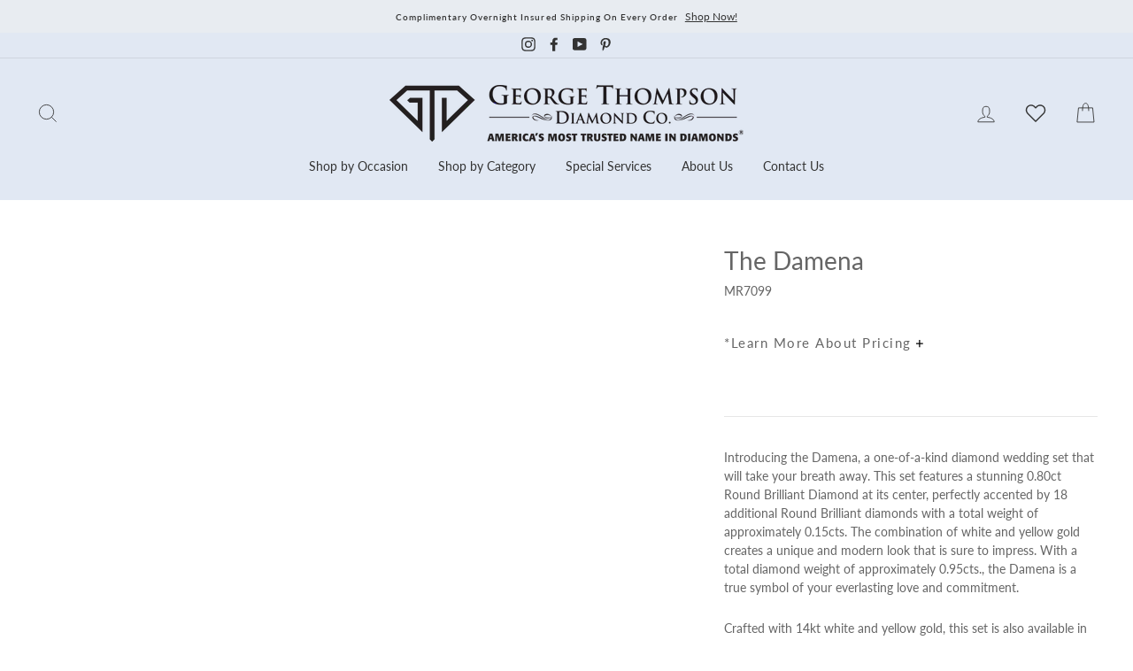

--- FILE ---
content_type: text/html; charset=utf-8
request_url: https://www.georgethompson.com/products/the-damena-white-gold-diamond-wedding-set-george-thompson-diamond-company-camarillo
body_size: 76063
content:
<!doctype html>
<html class="no-js" lang="en">
<head>
  <!-- Google Tag Manager -->
<script>(function(w,d,s,l,i){w[l]=w[l]||[];w[l].push({'gtm.start':
new Date().getTime(),event:'gtm.js'});var f=d.getElementsByTagName(s)[0],
j=d.createElement(s),dl=l!='dataLayer'?'&l='+l:'';j.async=true;j.src=
'https://www.googletagmanager.com/gtm.js?id='+i+dl;f.parentNode.insertBefore(j,f);
})(window,document,'script','dataLayer','GTM-WC2W73K5');</script>
<!-- End Google Tag Manager -->
  
<!-- Google Tag Manager -->
<script type="lazyload2">(function(w,d,s,l,i){w[l]=w[l]||[];w[l].push({'gtm.start':
new Date().getTime(),event:'gtm.js'});var f=d.getElementsByTagName(s)[0],
j=d.createElement(s),dl=l!='dataLayer'?'&l='+l:'';j.async=true;j.src=
'https://www.googletagmanager.com/gtm.js?id='+i+dl;f.parentNode.insertBefore(j,f);
})(window,document,'script','dataLayer','GTM-PH25ZK6');</script>
<!-- End Google Tag Manager -->

  <!-- Google Tag Manager -->
<script>(function(w,d,s,l,i){w[l]=w[l]||[];w[l].push({'gtm.start':
new Date().getTime(),event:'gtm.js'});var f=d.getElementsByTagName(s)[0],
j=d.createElement(s),dl=l!='dataLayer'?'&l='+l:'';j.async=true;j.src=
'https://www.googletagmanager.com/gtm.js?id='+i+dl;f.parentNode.insertBefore(j,f);
})(window,document,'script','dataLayer','GTM-PXGHGZHL');</script>
<!-- End Google Tag Manager -->

<meta name="google-site-verification" content="-1UjPIvENqLFdZujAvnZXP-1ae0D2lIuBT3wVvxy0qc" />
  
<script> !function(e){e=document.createElement("img");e.src="https://jelly.mdhv.io/v1/star.gif?pid=89gMyx3l4r7iu7OEojdV5cxoXwCq&src=mh&evt=hi";e.style="display:none;";e.width="0";e.height="0";document.body.appendChild(e)}(); </script> 
<img src="https://jelly.mdhv.io/v1/star.gif?pid=89gMyx3l4r7iu7OEojdV5cxoXwCq&src=mh&evt=hi" style="display: none;" width="0" height="0">
  
  <meta charset="utf-8">
  <meta http-equiv="X-UA-Compatible" content="IE=edge,chrome=1">
  <meta name="viewport" content="width=device-width,initial-scale=1">
  <meta name="theme-color" content="#476584">
  <link rel="canonical" href="https://www.georgethompson.com/products/the-damena-white-gold-diamond-wedding-set-george-thompson-diamond-company-camarillo">
  <meta name="format-detection" content="telephone=no"><link rel="shortcut icon" href="//www.georgethompson.com/cdn/shop/files/favicon_v1_32x32.png?v=1664382727" type="image/png" />
  <title>The Damena
&ndash; George Thompson Diamond Co
</title><meta name="description" content="Introducing the Damena, a one-of-a-kind diamond wedding set that will take your breath away. This set features a stunning 0.80ct Round Brilliant Diamond at its center, perfectly accented by 18 additional Round Brilliant diamonds with a total weight of approximately 0.15cts. The combination of white and yellow gold crea">

<script type="text/javascript">
    var flspdx = new Worker("data:text/javascript;base64," + btoa('onmessage=function(e){var t=new Request("//www.georgethompson.com/cdn/shop/t/11/assets/worker-min.js?v=69406592365571008391715020698",{redirect:"follow"});fetch(t).then(e=>e.text()).then(e=>{postMessage(e)})};'));flspdx.onmessage = function (t) {var e = document.createElement("script");e.type = "text/javascript", e.textContent = t.data, document.head.appendChild(e)}, flspdx.postMessage("init");
  </script><div
  style="position:absolute;font-size:1200px;line-height:1;word-wrap:break-word;top:0;left:0;width:96vw;height:96vh;max-width:99vw;max-height:99vh;pointer-events:none;z-index:99999999999;color:transparent;overflow:hidden;"
  data-optimizer="Speed Boost: pagespeed-javascript"
>
  □
</div>
<script src="//www.georgethompson.com/cdn/shop/t/11/assets/worker.js?v=49773567430683983701715020703" type="text/javascript"></script>

  <meta property="og:site_name" content="George Thompson Diamond Co">
  <meta property="og:url" content="https://www.georgethompson.com/products/the-damena-white-gold-diamond-wedding-set-george-thompson-diamond-company-camarillo">
  <meta property="og:title" content="The Damena">
  <meta property="og:type" content="product">
  <meta property="og:description" content="Introducing the Damena, a one-of-a-kind diamond wedding set that will take your breath away. This set features a stunning 0.80ct Round Brilliant Diamond at its center, perfectly accented by 18 additional Round Brilliant diamonds with a total weight of approximately 0.15cts. The combination of white and yellow gold crea"><meta property="og:price:amount" content="0.00">
    <meta property="og:price:currency" content="USD"><meta property="og:image" content="http://www.georgethompson.com/cdn/shop/products/DamenaMR7099WhiteGoldandYellowGoldDiamondWeddingSetGeorgeThompsonDiamondCoCamarillo_1200x630.jpg?v=1661509544"><meta property="og:image" content="http://www.georgethompson.com/cdn/shop/products/DamenaMR7099TopViewDiamondWeddingSetGeorgeThompsonDiamondCoCamarillo_1200x630.jpg?v=1662263835"><meta property="og:image" content="http://www.georgethompson.com/cdn/shop/products/DamenaMR7099FrontViewDiamondWeddingSetGeorgeThompsonDiamondCoCamarillo_1200x630.jpg?v=1662263835">
  <meta property="og:image:secure_url" content="https://www.georgethompson.com/cdn/shop/products/DamenaMR7099WhiteGoldandYellowGoldDiamondWeddingSetGeorgeThompsonDiamondCoCamarillo_1200x630.jpg?v=1661509544"><meta property="og:image:secure_url" content="https://www.georgethompson.com/cdn/shop/products/DamenaMR7099TopViewDiamondWeddingSetGeorgeThompsonDiamondCoCamarillo_1200x630.jpg?v=1662263835"><meta property="og:image:secure_url" content="https://www.georgethompson.com/cdn/shop/products/DamenaMR7099FrontViewDiamondWeddingSetGeorgeThompsonDiamondCoCamarillo_1200x630.jpg?v=1662263835">
  <meta name="twitter:site" content="@">
  <meta name="twitter:card" content="summary_large_image">
  <meta name="twitter:title" content="The Damena">
  <meta name="twitter:description" content="Introducing the Damena, a one-of-a-kind diamond wedding set that will take your breath away. This set features a stunning 0.80ct Round Brilliant Diamond at its center, perfectly accented by 18 additional Round Brilliant diamonds with a total weight of approximately 0.15cts. The combination of white and yellow gold crea">


  <style data-shopify>
  @font-face {
  font-family: Lato;
  font-weight: 400;
  font-style: normal;
  src: url("//www.georgethompson.com/cdn/fonts/lato/lato_n4.c3b93d431f0091c8be23185e15c9d1fee1e971c5.woff2") format("woff2"),
       url("//www.georgethompson.com/cdn/fonts/lato/lato_n4.d5c00c781efb195594fd2fd4ad04f7882949e327.woff") format("woff");
}

  @font-face {
  font-family: Lato;
  font-weight: 400;
  font-style: normal;
  src: url("//www.georgethompson.com/cdn/fonts/lato/lato_n4.c3b93d431f0091c8be23185e15c9d1fee1e971c5.woff2") format("woff2"),
       url("//www.georgethompson.com/cdn/fonts/lato/lato_n4.d5c00c781efb195594fd2fd4ad04f7882949e327.woff") format("woff");
}


  @font-face {
  font-family: Lato;
  font-weight: 600;
  font-style: normal;
  src: url("//www.georgethompson.com/cdn/fonts/lato/lato_n6.38d0e3b23b74a60f769c51d1df73fac96c580d59.woff2") format("woff2"),
       url("//www.georgethompson.com/cdn/fonts/lato/lato_n6.3365366161bdcc36a3f97cfbb23954d8c4bf4079.woff") format("woff");
}

  @font-face {
  font-family: Lato;
  font-weight: 400;
  font-style: italic;
  src: url("//www.georgethompson.com/cdn/fonts/lato/lato_i4.09c847adc47c2fefc3368f2e241a3712168bc4b6.woff2") format("woff2"),
       url("//www.georgethompson.com/cdn/fonts/lato/lato_i4.3c7d9eb6c1b0a2bf62d892c3ee4582b016d0f30c.woff") format("woff");
}

  @font-face {
  font-family: Lato;
  font-weight: 600;
  font-style: italic;
  src: url("//www.georgethompson.com/cdn/fonts/lato/lato_i6.ab357ee5069e0603c2899b31e2b8ae84c4a42a48.woff2") format("woff2"),
       url("//www.georgethompson.com/cdn/fonts/lato/lato_i6.3164fed79d7d987c1390528781c7c2f59ac7a746.woff") format("woff");
}

</style>

  <link href="//www.georgethompson.com/cdn/shop/t/11/assets/theme.scss.css?v=22362424636765527731759332892" rel="stylesheet" type="text/css" media="all" />
  <link href="//www.georgethompson.com/cdn/shop/t/11/assets/custom.css?v=165584990675260428451730846044" rel="stylesheet" type="text/css" media="all" />

  <style data-shopify>
    .collection-item__title {
      font-size: 12.8px;
    }

    @media screen and (min-width: 769px) {
      .collection-item__title {
        font-size: 16px;
      }
    }
  </style>

  <script>
    document.documentElement.className = document.documentElement.className.replace('no-js', 'js');

    window.theme = window.theme || {};
    theme.strings = {
      addToCart: "Add to cart",
      soldOut: "Sold Out",
      unavailable: "Unavailable",
      stockLabel: "Only [count] items in stock!",
      willNotShipUntil: "Will not ship until [date]",
      willBeInStockAfter: "Will be in stock after [date]",
      waitingForStock: "Inventory on the way",
      savePrice: "Save [saved_amount]",
      cartEmpty: "Your cart is currently empty.",
      cartTermsConfirmation: "You must agree with the terms and conditions of sales to check out"
    };
    theme.settings = {
      dynamicVariantsEnable: true,
      dynamicVariantType: "button",
      cartType: "drawer",
      currenciesEnabled: false,
      nativeMultiCurrency: 1 > 1 ? true : false,
      moneyFormat: "${{amount}}",
      saveType: "dollar",
      recentlyViewedEnabled: false,
      predictiveSearch: true,
      predictiveSearchType: "product,article,page",
      inventoryThreshold: 10,
      quickView: true,
      themeName: 'Impulse',
      themeVersion: "2.5.3"
    };
  </script>

  <script>window.performance && window.performance.mark && window.performance.mark('shopify.content_for_header.start');</script><meta name="google-site-verification" content="C_cEcqf7tzIbtpS6r3vE3Sam1eLNL-h6PwdQdsLWwYE">
<meta id="shopify-digital-wallet" name="shopify-digital-wallet" content="/57118589067/digital_wallets/dialog">
<meta name="shopify-checkout-api-token" content="fecde0757c1ccd7b34e293266dff6324">
<link rel="alternate" type="application/json+oembed" href="https://www.georgethompson.com/products/the-damena-white-gold-diamond-wedding-set-george-thompson-diamond-company-camarillo.oembed">
<script async="async" src="/checkouts/internal/preloads.js?locale=en-US"></script>
<link rel="preconnect" href="https://shop.app" crossorigin="anonymous">
<script async="async" src="https://shop.app/checkouts/internal/preloads.js?locale=en-US&shop_id=57118589067" crossorigin="anonymous"></script>
<script id="apple-pay-shop-capabilities" type="application/json">{"shopId":57118589067,"countryCode":"US","currencyCode":"USD","merchantCapabilities":["supports3DS"],"merchantId":"gid:\/\/shopify\/Shop\/57118589067","merchantName":"George Thompson Diamond Co","requiredBillingContactFields":["postalAddress","email","phone"],"requiredShippingContactFields":["postalAddress","email","phone"],"shippingType":"shipping","supportedNetworks":["visa","masterCard","amex","discover","elo","jcb"],"total":{"type":"pending","label":"George Thompson Diamond Co","amount":"1.00"},"shopifyPaymentsEnabled":true,"supportsSubscriptions":true}</script>
<script id="shopify-features" type="application/json">{"accessToken":"fecde0757c1ccd7b34e293266dff6324","betas":["rich-media-storefront-analytics"],"domain":"www.georgethompson.com","predictiveSearch":true,"shopId":57118589067,"locale":"en"}</script>
<script>var Shopify = Shopify || {};
Shopify.shop = "george-thompson-diamond-co.myshopify.com";
Shopify.locale = "en";
Shopify.currency = {"active":"USD","rate":"1.0"};
Shopify.country = "US";
Shopify.theme = {"name":"GemFind Silver Theme | Optimization | 7\/05","id":132818108555,"schema_name":"Impulse","schema_version":"2.5.3","theme_store_id":null,"role":"main"};
Shopify.theme.handle = "null";
Shopify.theme.style = {"id":null,"handle":null};
Shopify.cdnHost = "www.georgethompson.com/cdn";
Shopify.routes = Shopify.routes || {};
Shopify.routes.root = "/";</script>
<script type="module">!function(o){(o.Shopify=o.Shopify||{}).modules=!0}(window);</script>
<script>!function(o){function n(){var o=[];function n(){o.push(Array.prototype.slice.apply(arguments))}return n.q=o,n}var t=o.Shopify=o.Shopify||{};t.loadFeatures=n(),t.autoloadFeatures=n()}(window);</script>
<script>
  window.ShopifyPay = window.ShopifyPay || {};
  window.ShopifyPay.apiHost = "shop.app\/pay";
  window.ShopifyPay.redirectState = null;
</script>
<script id="shop-js-analytics" type="application/json">{"pageType":"product"}</script>
<script defer="defer" async type="module" src="//www.georgethompson.com/cdn/shopifycloud/shop-js/modules/v2/client.init-shop-cart-sync_BT-GjEfc.en.esm.js"></script>
<script defer="defer" async type="module" src="//www.georgethompson.com/cdn/shopifycloud/shop-js/modules/v2/chunk.common_D58fp_Oc.esm.js"></script>
<script defer="defer" async type="module" src="//www.georgethompson.com/cdn/shopifycloud/shop-js/modules/v2/chunk.modal_xMitdFEc.esm.js"></script>
<script type="module">
  await import("//www.georgethompson.com/cdn/shopifycloud/shop-js/modules/v2/client.init-shop-cart-sync_BT-GjEfc.en.esm.js");
await import("//www.georgethompson.com/cdn/shopifycloud/shop-js/modules/v2/chunk.common_D58fp_Oc.esm.js");
await import("//www.georgethompson.com/cdn/shopifycloud/shop-js/modules/v2/chunk.modal_xMitdFEc.esm.js");

  window.Shopify.SignInWithShop?.initShopCartSync?.({"fedCMEnabled":true,"windoidEnabled":true});

</script>
<script>
  window.Shopify = window.Shopify || {};
  if (!window.Shopify.featureAssets) window.Shopify.featureAssets = {};
  window.Shopify.featureAssets['shop-js'] = {"shop-cart-sync":["modules/v2/client.shop-cart-sync_DZOKe7Ll.en.esm.js","modules/v2/chunk.common_D58fp_Oc.esm.js","modules/v2/chunk.modal_xMitdFEc.esm.js"],"init-fed-cm":["modules/v2/client.init-fed-cm_B6oLuCjv.en.esm.js","modules/v2/chunk.common_D58fp_Oc.esm.js","modules/v2/chunk.modal_xMitdFEc.esm.js"],"shop-cash-offers":["modules/v2/client.shop-cash-offers_D2sdYoxE.en.esm.js","modules/v2/chunk.common_D58fp_Oc.esm.js","modules/v2/chunk.modal_xMitdFEc.esm.js"],"shop-login-button":["modules/v2/client.shop-login-button_QeVjl5Y3.en.esm.js","modules/v2/chunk.common_D58fp_Oc.esm.js","modules/v2/chunk.modal_xMitdFEc.esm.js"],"pay-button":["modules/v2/client.pay-button_DXTOsIq6.en.esm.js","modules/v2/chunk.common_D58fp_Oc.esm.js","modules/v2/chunk.modal_xMitdFEc.esm.js"],"shop-button":["modules/v2/client.shop-button_DQZHx9pm.en.esm.js","modules/v2/chunk.common_D58fp_Oc.esm.js","modules/v2/chunk.modal_xMitdFEc.esm.js"],"avatar":["modules/v2/client.avatar_BTnouDA3.en.esm.js"],"init-windoid":["modules/v2/client.init-windoid_CR1B-cfM.en.esm.js","modules/v2/chunk.common_D58fp_Oc.esm.js","modules/v2/chunk.modal_xMitdFEc.esm.js"],"init-shop-for-new-customer-accounts":["modules/v2/client.init-shop-for-new-customer-accounts_C_vY_xzh.en.esm.js","modules/v2/client.shop-login-button_QeVjl5Y3.en.esm.js","modules/v2/chunk.common_D58fp_Oc.esm.js","modules/v2/chunk.modal_xMitdFEc.esm.js"],"init-shop-email-lookup-coordinator":["modules/v2/client.init-shop-email-lookup-coordinator_BI7n9ZSv.en.esm.js","modules/v2/chunk.common_D58fp_Oc.esm.js","modules/v2/chunk.modal_xMitdFEc.esm.js"],"init-shop-cart-sync":["modules/v2/client.init-shop-cart-sync_BT-GjEfc.en.esm.js","modules/v2/chunk.common_D58fp_Oc.esm.js","modules/v2/chunk.modal_xMitdFEc.esm.js"],"shop-toast-manager":["modules/v2/client.shop-toast-manager_DiYdP3xc.en.esm.js","modules/v2/chunk.common_D58fp_Oc.esm.js","modules/v2/chunk.modal_xMitdFEc.esm.js"],"init-customer-accounts":["modules/v2/client.init-customer-accounts_D9ZNqS-Q.en.esm.js","modules/v2/client.shop-login-button_QeVjl5Y3.en.esm.js","modules/v2/chunk.common_D58fp_Oc.esm.js","modules/v2/chunk.modal_xMitdFEc.esm.js"],"init-customer-accounts-sign-up":["modules/v2/client.init-customer-accounts-sign-up_iGw4briv.en.esm.js","modules/v2/client.shop-login-button_QeVjl5Y3.en.esm.js","modules/v2/chunk.common_D58fp_Oc.esm.js","modules/v2/chunk.modal_xMitdFEc.esm.js"],"shop-follow-button":["modules/v2/client.shop-follow-button_CqMgW2wH.en.esm.js","modules/v2/chunk.common_D58fp_Oc.esm.js","modules/v2/chunk.modal_xMitdFEc.esm.js"],"checkout-modal":["modules/v2/client.checkout-modal_xHeaAweL.en.esm.js","modules/v2/chunk.common_D58fp_Oc.esm.js","modules/v2/chunk.modal_xMitdFEc.esm.js"],"shop-login":["modules/v2/client.shop-login_D91U-Q7h.en.esm.js","modules/v2/chunk.common_D58fp_Oc.esm.js","modules/v2/chunk.modal_xMitdFEc.esm.js"],"lead-capture":["modules/v2/client.lead-capture_BJmE1dJe.en.esm.js","modules/v2/chunk.common_D58fp_Oc.esm.js","modules/v2/chunk.modal_xMitdFEc.esm.js"],"payment-terms":["modules/v2/client.payment-terms_Ci9AEqFq.en.esm.js","modules/v2/chunk.common_D58fp_Oc.esm.js","modules/v2/chunk.modal_xMitdFEc.esm.js"]};
</script>
<script>(function() {
  var isLoaded = false;
  function asyncLoad() {
    if (isLoaded) return;
    isLoaded = true;
    var urls = ["https:\/\/chimpstatic.com\/mcjs-connected\/js\/users\/2f12503d2657bbbb6982e5a18\/21458e8db273eca1e28b8fdd7.js?shop=george-thompson-diamond-co.myshopify.com","\/\/www.powr.io\/powr.js?powr-token=george-thompson-diamond-co.myshopify.com\u0026external-type=shopify\u0026shop=george-thompson-diamond-co.myshopify.com","https:\/\/upsellproductaddons.com\/main.bundle.5d7b3c7054f5716ec06e.js?shop=george-thompson-diamond-co.myshopify.com","https:\/\/cdn.jsdelivr.net\/gh\/zahidsattarahmed\/storeview@latest\/newtrackingscript.js?shop=george-thompson-diamond-co.myshopify.com"];
    for (var i = 0; i < urls.length; i++) {
      var s = document.createElement('script');
      s.type = 'text/javascript';
      s.async = true;
      s.src = urls[i];
      var x = document.getElementsByTagName('script')[0];
      x.parentNode.insertBefore(s, x);
    }
  };
  if(window.attachEvent) {
    window.attachEvent('onload', asyncLoad);
  } else {
    window.addEventListener('load', asyncLoad, false);
  }
})();</script>
<script id="__st">var __st={"a":57118589067,"offset":-28800,"reqid":"c0313ba3-03d1-4e91-a678-0432ebbff093-1769366763","pageurl":"www.georgethompson.com\/products\/the-damena-white-gold-diamond-wedding-set-george-thompson-diamond-company-camarillo","u":"417535a9a3ab","p":"product","rtyp":"product","rid":6961394811019};</script>
<script>window.ShopifyPaypalV4VisibilityTracking = true;</script>
<script id="captcha-bootstrap">!function(){'use strict';const t='contact',e='account',n='new_comment',o=[[t,t],['blogs',n],['comments',n],[t,'customer']],c=[[e,'customer_login'],[e,'guest_login'],[e,'recover_customer_password'],[e,'create_customer']],r=t=>t.map((([t,e])=>`form[action*='/${t}']:not([data-nocaptcha='true']) input[name='form_type'][value='${e}']`)).join(','),a=t=>()=>t?[...document.querySelectorAll(t)].map((t=>t.form)):[];function s(){const t=[...o],e=r(t);return a(e)}const i='password',u='form_key',d=['recaptcha-v3-token','g-recaptcha-response','h-captcha-response',i],f=()=>{try{return window.sessionStorage}catch{return}},m='__shopify_v',_=t=>t.elements[u];function p(t,e,n=!1){try{const o=window.sessionStorage,c=JSON.parse(o.getItem(e)),{data:r}=function(t){const{data:e,action:n}=t;return t[m]||n?{data:e,action:n}:{data:t,action:n}}(c);for(const[e,n]of Object.entries(r))t.elements[e]&&(t.elements[e].value=n);n&&o.removeItem(e)}catch(o){console.error('form repopulation failed',{error:o})}}const l='form_type',E='cptcha';function T(t){t.dataset[E]=!0}const w=window,h=w.document,L='Shopify',v='ce_forms',y='captcha';let A=!1;((t,e)=>{const n=(g='f06e6c50-85a8-45c8-87d0-21a2b65856fe',I='https://cdn.shopify.com/shopifycloud/storefront-forms-hcaptcha/ce_storefront_forms_captcha_hcaptcha.v1.5.2.iife.js',D={infoText:'Protected by hCaptcha',privacyText:'Privacy',termsText:'Terms'},(t,e,n)=>{const o=w[L][v],c=o.bindForm;if(c)return c(t,g,e,D).then(n);var r;o.q.push([[t,g,e,D],n]),r=I,A||(h.body.append(Object.assign(h.createElement('script'),{id:'captcha-provider',async:!0,src:r})),A=!0)});var g,I,D;w[L]=w[L]||{},w[L][v]=w[L][v]||{},w[L][v].q=[],w[L][y]=w[L][y]||{},w[L][y].protect=function(t,e){n(t,void 0,e),T(t)},Object.freeze(w[L][y]),function(t,e,n,w,h,L){const[v,y,A,g]=function(t,e,n){const i=e?o:[],u=t?c:[],d=[...i,...u],f=r(d),m=r(i),_=r(d.filter((([t,e])=>n.includes(e))));return[a(f),a(m),a(_),s()]}(w,h,L),I=t=>{const e=t.target;return e instanceof HTMLFormElement?e:e&&e.form},D=t=>v().includes(t);t.addEventListener('submit',(t=>{const e=I(t);if(!e)return;const n=D(e)&&!e.dataset.hcaptchaBound&&!e.dataset.recaptchaBound,o=_(e),c=g().includes(e)&&(!o||!o.value);(n||c)&&t.preventDefault(),c&&!n&&(function(t){try{if(!f())return;!function(t){const e=f();if(!e)return;const n=_(t);if(!n)return;const o=n.value;o&&e.removeItem(o)}(t);const e=Array.from(Array(32),(()=>Math.random().toString(36)[2])).join('');!function(t,e){_(t)||t.append(Object.assign(document.createElement('input'),{type:'hidden',name:u})),t.elements[u].value=e}(t,e),function(t,e){const n=f();if(!n)return;const o=[...t.querySelectorAll(`input[type='${i}']`)].map((({name:t})=>t)),c=[...d,...o],r={};for(const[a,s]of new FormData(t).entries())c.includes(a)||(r[a]=s);n.setItem(e,JSON.stringify({[m]:1,action:t.action,data:r}))}(t,e)}catch(e){console.error('failed to persist form',e)}}(e),e.submit())}));const S=(t,e)=>{t&&!t.dataset[E]&&(n(t,e.some((e=>e===t))),T(t))};for(const o of['focusin','change'])t.addEventListener(o,(t=>{const e=I(t);D(e)&&S(e,y())}));const B=e.get('form_key'),M=e.get(l),P=B&&M;t.addEventListener('DOMContentLoaded',(()=>{const t=y();if(P)for(const e of t)e.elements[l].value===M&&p(e,B);[...new Set([...A(),...v().filter((t=>'true'===t.dataset.shopifyCaptcha))])].forEach((e=>S(e,t)))}))}(h,new URLSearchParams(w.location.search),n,t,e,['guest_login'])})(!0,!0)}();</script>
<script integrity="sha256-4kQ18oKyAcykRKYeNunJcIwy7WH5gtpwJnB7kiuLZ1E=" data-source-attribution="shopify.loadfeatures" defer="defer" src="//www.georgethompson.com/cdn/shopifycloud/storefront/assets/storefront/load_feature-a0a9edcb.js" crossorigin="anonymous"></script>
<script crossorigin="anonymous" defer="defer" src="//www.georgethompson.com/cdn/shopifycloud/storefront/assets/shopify_pay/storefront-65b4c6d7.js?v=20250812"></script>
<script data-source-attribution="shopify.dynamic_checkout.dynamic.init">var Shopify=Shopify||{};Shopify.PaymentButton=Shopify.PaymentButton||{isStorefrontPortableWallets:!0,init:function(){window.Shopify.PaymentButton.init=function(){};var t=document.createElement("script");t.src="https://www.georgethompson.com/cdn/shopifycloud/portable-wallets/latest/portable-wallets.en.js",t.type="module",document.head.appendChild(t)}};
</script>
<script data-source-attribution="shopify.dynamic_checkout.buyer_consent">
  function portableWalletsHideBuyerConsent(e){var t=document.getElementById("shopify-buyer-consent"),n=document.getElementById("shopify-subscription-policy-button");t&&n&&(t.classList.add("hidden"),t.setAttribute("aria-hidden","true"),n.removeEventListener("click",e))}function portableWalletsShowBuyerConsent(e){var t=document.getElementById("shopify-buyer-consent"),n=document.getElementById("shopify-subscription-policy-button");t&&n&&(t.classList.remove("hidden"),t.removeAttribute("aria-hidden"),n.addEventListener("click",e))}window.Shopify?.PaymentButton&&(window.Shopify.PaymentButton.hideBuyerConsent=portableWalletsHideBuyerConsent,window.Shopify.PaymentButton.showBuyerConsent=portableWalletsShowBuyerConsent);
</script>
<script data-source-attribution="shopify.dynamic_checkout.cart.bootstrap">document.addEventListener("DOMContentLoaded",(function(){function t(){return document.querySelector("shopify-accelerated-checkout-cart, shopify-accelerated-checkout")}if(t())Shopify.PaymentButton.init();else{new MutationObserver((function(e,n){t()&&(Shopify.PaymentButton.init(),n.disconnect())})).observe(document.body,{childList:!0,subtree:!0})}}));
</script>
<link id="shopify-accelerated-checkout-styles" rel="stylesheet" media="screen" href="https://www.georgethompson.com/cdn/shopifycloud/portable-wallets/latest/accelerated-checkout-backwards-compat.css" crossorigin="anonymous">
<style id="shopify-accelerated-checkout-cart">
        #shopify-buyer-consent {
  margin-top: 1em;
  display: inline-block;
  width: 100%;
}

#shopify-buyer-consent.hidden {
  display: none;
}

#shopify-subscription-policy-button {
  background: none;
  border: none;
  padding: 0;
  text-decoration: underline;
  font-size: inherit;
  cursor: pointer;
}

#shopify-subscription-policy-button::before {
  box-shadow: none;
}

      </style>

<script>window.performance && window.performance.mark && window.performance.mark('shopify.content_for_header.end');</script>

  <script src="//www.georgethompson.com/cdn/shop/t/11/assets/vendor-scripts-v5.js" defer="defer"></script>

  

  <script src="//www.georgethompson.com/cdn/shop/t/11/assets/theme.js?v=33345017471345629911725992136" defer="defer"></script>
  <script type="lazyload2" data-src="https://code.jquery.com/jquery-1.12.4.js"></script><!-- "snippets/pagefly-header.liquid" was not rendered, the associated app was uninstalled -->
 
                 <script src="https://app.upsellproductaddons.com/main.bundle.c77b48c2ff7faf920e4b.js"></script>
            

      <script>
        
          window.upsell = window.upsell || {};
  
          
            window.upsell.product = { collections:[]};
            
              window.upsell.product.collections.push(282223116427);
            
              window.upsell.product.collections.push(270019887243);
            
              window.upsell.product.collections.push(274618155147);
            
          
          
          
        
      </script>
    
<!-- BEGIN app block: shopify://apps/klaviyo-email-marketing-sms/blocks/klaviyo-onsite-embed/2632fe16-c075-4321-a88b-50b567f42507 -->












  <script async src="https://static.klaviyo.com/onsite/js/RGv376/klaviyo.js?company_id=RGv376"></script>
  <script>!function(){if(!window.klaviyo){window._klOnsite=window._klOnsite||[];try{window.klaviyo=new Proxy({},{get:function(n,i){return"push"===i?function(){var n;(n=window._klOnsite).push.apply(n,arguments)}:function(){for(var n=arguments.length,o=new Array(n),w=0;w<n;w++)o[w]=arguments[w];var t="function"==typeof o[o.length-1]?o.pop():void 0,e=new Promise((function(n){window._klOnsite.push([i].concat(o,[function(i){t&&t(i),n(i)}]))}));return e}}})}catch(n){window.klaviyo=window.klaviyo||[],window.klaviyo.push=function(){var n;(n=window._klOnsite).push.apply(n,arguments)}}}}();</script>

  
    <script id="viewed_product">
      if (item == null) {
        var _learnq = _learnq || [];

        var MetafieldReviews = null
        var MetafieldYotpoRating = null
        var MetafieldYotpoCount = null
        var MetafieldLooxRating = null
        var MetafieldLooxCount = null
        var okendoProduct = null
        var okendoProductReviewCount = null
        var okendoProductReviewAverageValue = null
        try {
          // The following fields are used for Customer Hub recently viewed in order to add reviews.
          // This information is not part of __kla_viewed. Instead, it is part of __kla_viewed_reviewed_items
          MetafieldReviews = {"rating_count":0};
          MetafieldYotpoRating = null
          MetafieldYotpoCount = null
          MetafieldLooxRating = null
          MetafieldLooxCount = null

          okendoProduct = null
          // If the okendo metafield is not legacy, it will error, which then requires the new json formatted data
          if (okendoProduct && 'error' in okendoProduct) {
            okendoProduct = null
          }
          okendoProductReviewCount = okendoProduct ? okendoProduct.reviewCount : null
          okendoProductReviewAverageValue = okendoProduct ? okendoProduct.reviewAverageValue : null
        } catch (error) {
          console.error('Error in Klaviyo onsite reviews tracking:', error);
        }

        var item = {
          Name: "The Damena",
          ProductID: 6961394811019,
          Categories: ["Products","Rings","Wedding Sets"],
          ImageURL: "https://www.georgethompson.com/cdn/shop/products/DamenaMR7099WhiteGoldandYellowGoldDiamondWeddingSetGeorgeThompsonDiamondCoCamarillo_grande.jpg?v=1661509544",
          URL: "https://www.georgethompson.com/products/the-damena-white-gold-diamond-wedding-set-george-thompson-diamond-company-camarillo",
          Brand: "George Thompson Diamond Co",
          Price: "$0.00",
          Value: "0.00",
          CompareAtPrice: "$0.00"
        };
        _learnq.push(['track', 'Viewed Product', item]);
        _learnq.push(['trackViewedItem', {
          Title: item.Name,
          ItemId: item.ProductID,
          Categories: item.Categories,
          ImageUrl: item.ImageURL,
          Url: item.URL,
          Metadata: {
            Brand: item.Brand,
            Price: item.Price,
            Value: item.Value,
            CompareAtPrice: item.CompareAtPrice
          },
          metafields:{
            reviews: MetafieldReviews,
            yotpo:{
              rating: MetafieldYotpoRating,
              count: MetafieldYotpoCount,
            },
            loox:{
              rating: MetafieldLooxRating,
              count: MetafieldLooxCount,
            },
            okendo: {
              rating: okendoProductReviewAverageValue,
              count: okendoProductReviewCount,
            }
          }
        }]);
      }
    </script>
  




  <script>
    window.klaviyoReviewsProductDesignMode = false
  </script>







<!-- END app block --><!-- BEGIN app block: shopify://apps/ymq-product-options-variants/blocks/app-embed/86b91121-1f62-4e27-9812-b70a823eb918 -->
    <!-- BEGIN app snippet: option.v1 --><script>
    function before_page_load_function(e,t=!1){var o=[],n=!1;if(e.items.forEach((e=>{e.properties&&(e.properties.hasOwnProperty("_YmqOptionVariant")||e.properties.hasOwnProperty("_YmqItemHide"))?(n=!0,o.push(0)):o.push(e.quantity)})),n){if(t)(t=document.createElement("style")).id="before-page-load-dom",t.type="text/css",t.innerHTML="html::before{content: ' ';width: 100%;height: 100%;background-color: #fff;position: fixed;top: 0;left: 0;z-index: 999999;display:block !important;}",document.getElementsByTagName("html").item(0).appendChild(t);fetch(`/cart/update.js?timestamp=${Date.now()}`,{method:"POST",headers:{"Content-Type":"application/json"},body:JSON.stringify({updates:o})}).then((e=>e.json())).then((e=>{location.reload()})).catch((e=>{t&&document.getElementById("before-page-load-dom").remove()}))}}before_page_load_function({"note":null,"attributes":{},"original_total_price":0,"total_price":0,"total_discount":0,"total_weight":0.0,"item_count":0,"items":[],"requires_shipping":false,"currency":"USD","items_subtotal_price":0,"cart_level_discount_applications":[],"checkout_charge_amount":0},!0),fetch(`/cart.js?timestamp=${Date.now()}`,{method:"GET"}).then((e=>e.json())).then((e=>{before_page_load_function(e)}));
</script>


	<style id="ymq-checkout-button-protect">
		[name="checkout"],[name="chekout"], a[href^="/checkout"], a[href="/account/login"].cart__submit, button[type="submit"].btn-order, a.btn.cart__checkout, a.cart__submit, .wc-proceed-to-checkout button, #cart_form .buttons .btn-primary, .ymq-checkout-button{
        	pointer-events: none;
        }
	</style>
	<script>
		function ymq_ready(fn){
			if(document.addEventListener){
				document.addEventListener('DOMContentLoaded',function(){
					document.removeEventListener('DOMContentLoaded',arguments.callee,false);
					fn();
				},false);
			}else if(document.attachEvent){
				document.attachEvent('onreadystatechange',function(){
					if(document.readyState=='complete'){
						document.detachEvent('onreadystatechange',arguments.callee);
						fn();
					}
				});
			}
		}
		ymq_ready(() => {
			setTimeout(function() {
				var ymq_checkout_button_protect = document.getElementById("ymq-checkout-button-protect");
				ymq_checkout_button_protect.remove();
			}, 100);
		})
    </script> 


 

 

 

 










<link href='https://cdn.shopify.com/s/files/1/0411/8639/4277/t/11/assets/ymq-option.css?v=1.1' rel='stylesheet' type="text/css" media="all"> 

<link href='https://option.ymq.cool/option/bottom.css' rel='stylesheet' type="text/css" media="all"> 


<style id="ymq-jsstyle"></style> 

<style id="bndlr-loaded"></style>

<script data-asyncLoad="asyncLoad" data-mw4M5Ya3iFNARE4t="mw4M5Ya3iFNARE4t"> 

    window.bundlerLoaded = true;

	window.ymq_option = window.ymq_option || {}; 

	ymq_option.shop = `george-thompson-diamond-co.myshopify.com`;
    
    ymq_option.version = 1; 

	ymq_option.token = `7cbfc01af710f6d46592ceed2ed6879310dbeaf6ecbd0b7c549c439c1ea93b2d`; 

	ymq_option.timestamp = `1769366763`; 

	ymq_option.customer_id = ``; 

	ymq_option.page = `product`; 
    
    ymq_option.cart = {"note":null,"attributes":{},"original_total_price":0,"total_price":0,"total_discount":0,"total_weight":0.0,"item_count":0,"items":[],"requires_shipping":false,"currency":"USD","items_subtotal_price":0,"cart_level_discount_applications":[],"checkout_charge_amount":0};

    ymq_option.country = {
        iso_code: `US`,
        currency: `USD`,
        name: `United States`
    };
    

	ymq_option.ymq_option_branding = {}; 
	  
		ymq_option.ymq_option_branding = {"button":{"--button-background-checked-color":"#000000","--button-background-color":"#FFFFFF","--button-background-disabled-color":"#FFFFFF","--button-border-checked-color":"#000000","--button-border-color":"#000000","--button-border-disabled-color":"#000000","--button-font-checked-color":"#FFFFFF","--button-font-disabled-color":"#cccccc","--button-font-color":"#000000","--button-border-radius":"4","--button-font-size":"16","--button-line-height":"20","--button-margin-l-r":"4","--button-margin-u-d":"4","--button-padding-l-r":"16","--button-padding-u-d":"10"},"radio":{"--radio-border-color":"#BBC1E1","--radio-border-checked-color":"#BBC1E1","--radio-border-disabled-color":"#BBC1E1","--radio-border-hover-color":"#BBC1E1","--radio-background-color":"#FFFFFF","--radio-background-checked-color":"#275EFE","--radio-background-disabled-color":"#E1E6F9","--radio-background-hover-color":"#FFFFFF","--radio-inner-color":"#E1E6F9","--radio-inner-checked-color":"#FFFFFF","--radio-inner-disabled-color":"#FFFFFF"},"input":{"--input-background-checked-color":"#FFFFFF","--input-background-color":"#FFFFFF","--input-border-checked-color":"#000000","--input-border-color":"#717171","--input-font-checked-color":"#000000","--input-font-color":"#000000","--input-border-radius":"4","--input-font-size":"14","--input-padding-l-r":"16","--input-padding-u-d":"9","--input-width":"100","--input-max-width":"400"},"select":{"--select-border-color":"#000000","--select-border-checked-color":"#000000","--select-background-color":"#FFFFFF","--select-background-checked-color":"#FFFFFF","--select-font-color":"#000000","--select-font-checked-color":"#000000","--select-option-background-color":"#FFFFFF","--select-option-background-checked-color":"#F5F9FF","--select-option-background-disabled-color":"#FFFFFF","--select-option-font-color":"#000000","--select-option-font-checked-color":"#000000","--select-option-font-disabled-color":"#CCCCCC","--select-padding-u-d":"9","--select-padding-l-r":"16","--select-option-padding-u-d":"9","--select-option-padding-l-r":"16","--select-width":"100","--select-max-width":"400","--select-font-size":"14","--select-border-radius":"0"},"multiple":{"--multiple-background-color":"#F5F9FF","--multiple-font-color":"#000000","--multiple-padding-u-d":"2","--multiple-padding-l-r":"8","--multiple-font-size":"12","--multiple-border-radius":"0"},"img":{"--img-border-color":"#E1E1E1","--img-border-checked-color":"#000000","--img-border-disabled-color":"#000000","--img-width":"50","--img-height":"50","--img-margin-u-d":"2","--img-margin-l-r":"2","--img-border-radius":"4"},"upload":{"--upload-background-color":"#409EFF","--upload-font-color":"#FFFFFF","--upload-border-color":"#409EFF","--upload-padding-u-d":"12","--upload-padding-l-r":"20","--upload-font-size":"12","--upload-border-radius":"4"},"cart":{"--cart-border-color":"#000000","--buy-border-color":"#000000","--cart-border-hover-color":"#000000","--buy-border-hover-color":"#000000","--cart-background-color":"#000000","--buy-background-color":"#000000","--cart-background-hover-color":"#000000","--buy-background-hover-color":"#000000","--cart-font-color":"#FFFFFF","--buy-font-color":"#FFFFFF","--cart-font-hover-color":"#FFFFFF","--buy-font-hover-color":"#FFFFFF","--cart-padding-u-d":"12","--cart-padding-l-r":"16","--buy-padding-u-d":"12","--buy-padding-l-r":"16","--cart-margin-u-d":"4","--cart-margin-l-r":"0","--buy-margin-u-d":"4","--buy-margin-l-r":"0","--cart-width":"100","--cart-max-width":"800","--buy-width":"100","--buy-max-width":"800","--cart-font-size":"14","--cart-border-radius":"0","--buy-font-size":"14","--buy-border-radius":"0"},"quantity":{"--quantity-border-color":"#A6A3A3","--quantity-font-color":"#000000","--quantity-background-color":"#FFFFFF","--quantity-width":"150","--quantity-height":"40","--quantity-font-size":"14","--quantity-border-radius":"0"},"global":{"--global-title-color":"#000000","--global-help-color":"#000000","--global-error-color":"#DC3545","--global-title-font-size":"14","--global-help-font-size":"12","--global-error-font-size":"12","--global-margin-top":"0","--global-margin-bottom":"20","--global-margin-left":"0","--global-margin-right":"0","--global-title-margin-top":"0","--global-title-margin-bottom":"5","--global-title-margin-left":"0","--global-title-margin-right":"0","--global-help-margin-top":"5","--global-help-margin-bottom":"0","--global-help-margin-left":"0","--global-help-margin-right":"0","--global-error-margin-top":"5","--global-error-margin-bottom":"0","--global-error-margin-left":"0","--global-error-margin-right":"0"},"discount":{"--new-discount-normal-color":"#1878B9","--new-discount-error-color":"#E22120","--new-discount-layout":"flex-end"},"lan":{"require":"This is a required field.","email":"Please enter a valid email address.","phone":"Please enter the correct phone.","number":"Please enter an number.","integer":"Please enter an integer.","min_char":"Please enter no less than %s characters.","max_char":"Please enter no more than %s characters.","max_s":"Please choose less than %s options.","min_s":"Please choose more than %s options.","total_s":"Please choose %s options.","min":"Please enter no less than %s.","max":"Please enter no more than %s.","currency":"USD","sold_out":"sold out","please_choose":"Please choose","add_to_cart":"ADD TO CART","buy_it_now":"BUY IT NOW","add_price_text":"Selection will add %s to the price","discount_code":"Discount code","application":"Apply","discount_error1":"Enter a valid discount code","discount_error2":"discount code isn't valid for the items in your cart"},"price":{"--price-border-color":"#000000","--price-background-color":"#FFFFFF","--price-font-color":"#000000","--price-price-font-color":"#03de90","--price-padding-u-d":"9","--price-padding-l-r":"16","--price-width":"100","--price-max-width":"400","--price-font-size":"14","--price-border-radius":"0"},"extra":{"is_show":"0","plan":2,"quantity-box":"0","price-value":"3,4,15,6,16,7","variant-original-margin-bottom":"15","strong-dorp-down":0,"radio-unchecked":1,"close-cart-rate":1,"automic-swatch-ajax":1,"img-option-bigger":0,"add-button-reload":1,"version":200,"img_cdn":1,"show_wholesale_pricing_fixed":0,"real-time-upload":1,"buy-now-new":1,"option_value_split":", ","form-box-new":1,"bundle-variant-trigger-type":0,"automate_new":1,"make-sku":0}}; 
	 
        
    
    
    
        
        
        	ymq_option[`ymq_extra_0`] = {};
        
    
        
        
    
        
        
    
        
        
    
        
        
    
        
        
    
        
        
    
        
        
    
        
        
    
        
        
    
    

	 

		ymq_option.product = {"id":6961394811019,"title":"The Damena","handle":"the-damena-white-gold-diamond-wedding-set-george-thompson-diamond-company-camarillo","description":"\u003cp\u003e\u003cspan\u003eIntroducing the Damena, a one-of-a-kind diamond wedding set that will take your breath away. This set features a stunning 0.80ct Round Brilliant Diamond at its center, perfectly accented by 18 additional Round Brilliant diamonds with a total weight of approximately 0.15cts. The combination of white and yellow gold creates a unique and modern look that is sure to impress. With a total diamond weight of approximately 0.95cts., the Damena is a true symbol of your everlasting love and commitment. \u003c\/span\u003e\u003c\/p\u003e\n\u003cp\u003e\u003cspan\u003eCrafted with 14kt white and yellow gold, this set is also available in Rose Gold, Palladium, and Platinum, and can be customized to fit any size. Weighing approximately 6.90 grams, the Damena is a showstopper that will leave a lasting impression on anyone who sees it.\u003c\/span\u003e\u003c\/p\u003e","published_at":"2022-08-28T07:58:42-07:00","created_at":"2022-08-23T17:13:20-07:00","vendor":"George Thompson Diamond Co","type":"Wedding Set","tags":["14k","Diamond","Gold","Rings","Rose","Round","White","Women's","Yellow"],"price":0,"price_min":0,"price_max":0,"available":true,"price_varies":false,"compare_at_price":null,"compare_at_price_min":0,"compare_at_price_max":0,"compare_at_price_varies":false,"variants":[{"id":40789674066059,"title":"Yellow White","option1":"Yellow White","option2":null,"option3":null,"sku":"MR7099","requires_shipping":true,"taxable":true,"featured_image":{"id":30565150392459,"product_id":6961394811019,"position":1,"created_at":"2022-08-26T03:25:43-07:00","updated_at":"2022-08-26T03:25:44-07:00","alt":null,"width":1008,"height":1008,"src":"\/\/www.georgethompson.com\/cdn\/shop\/products\/DamenaMR7099WhiteGoldandYellowGoldDiamondWeddingSetGeorgeThompsonDiamondCoCamarillo.jpg?v=1661509544","variant_ids":[40789674066059]},"available":true,"name":"The Damena - Yellow White","public_title":"Yellow White","options":["Yellow White"],"price":0,"weight":7,"compare_at_price":null,"inventory_management":null,"barcode":"","featured_media":{"alt":null,"id":22867232850059,"position":1,"preview_image":{"aspect_ratio":1.0,"height":1008,"width":1008,"src":"\/\/www.georgethompson.com\/cdn\/shop\/products\/DamenaMR7099WhiteGoldandYellowGoldDiamondWeddingSetGeorgeThompsonDiamondCoCamarillo.jpg?v=1661509544"}},"requires_selling_plan":false,"selling_plan_allocations":[]},{"id":40789674098827,"title":"White","option1":"White","option2":null,"option3":null,"sku":"MR7099","requires_shipping":true,"taxable":true,"featured_image":{"id":30622287265931,"product_id":6961394811019,"position":5,"created_at":"2022-09-03T20:56:10-07:00","updated_at":"2022-09-03T20:57:15-07:00","alt":null,"width":1440,"height":1440,"src":"\/\/www.georgethompson.com\/cdn\/shop\/products\/DamenaMR7099WhiteGoldDiamondWeddingSetGeorgeThompsonDiamondCoCamarillo.jpg?v=1662263835","variant_ids":[40789674098827]},"available":true,"name":"The Damena - White","public_title":"White","options":["White"],"price":0,"weight":7,"compare_at_price":null,"inventory_management":null,"barcode":"","featured_media":{"alt":null,"id":22926278033547,"position":5,"preview_image":{"aspect_ratio":1.0,"height":1440,"width":1440,"src":"\/\/www.georgethompson.com\/cdn\/shop\/products\/DamenaMR7099WhiteGoldDiamondWeddingSetGeorgeThompsonDiamondCoCamarillo.jpg?v=1662263835"}},"requires_selling_plan":false,"selling_plan_allocations":[]},{"id":40789674131595,"title":"Yellow","option1":"Yellow","option2":null,"option3":null,"sku":"MR7099","requires_shipping":true,"taxable":true,"featured_image":{"id":30622287200395,"product_id":6961394811019,"position":6,"created_at":"2022-09-03T20:56:11-07:00","updated_at":"2022-09-03T20:57:15-07:00","alt":null,"width":1440,"height":1440,"src":"\/\/www.georgethompson.com\/cdn\/shop\/products\/DamenaMR7099YellowGoldDiamondWeddingSetGeorgeThompsonDiamondCoCamarillo.jpg?v=1662263835","variant_ids":[40789674131595]},"available":true,"name":"The Damena - Yellow","public_title":"Yellow","options":["Yellow"],"price":0,"weight":7,"compare_at_price":null,"inventory_management":null,"barcode":"","featured_media":{"alt":null,"id":22926278099083,"position":6,"preview_image":{"aspect_ratio":1.0,"height":1440,"width":1440,"src":"\/\/www.georgethompson.com\/cdn\/shop\/products\/DamenaMR7099YellowGoldDiamondWeddingSetGeorgeThompsonDiamondCoCamarillo.jpg?v=1662263835"}},"requires_selling_plan":false,"selling_plan_allocations":[]},{"id":40789674164363,"title":"Rose","option1":"Rose","option2":null,"option3":null,"sku":"MR7099","requires_shipping":true,"taxable":true,"featured_image":{"id":30622287331467,"product_id":6961394811019,"position":7,"created_at":"2022-09-03T20:56:11-07:00","updated_at":"2022-09-03T20:57:15-07:00","alt":null,"width":1440,"height":1440,"src":"\/\/www.georgethompson.com\/cdn\/shop\/products\/DamenaMR7099RoseGoldDiamondWeddingSetGeorgeThompsonDiamondCoCamarillo.jpg?v=1662263835","variant_ids":[40789674164363]},"available":true,"name":"The Damena - Rose","public_title":"Rose","options":["Rose"],"price":0,"weight":7,"compare_at_price":null,"inventory_management":null,"barcode":"","featured_media":{"alt":null,"id":22926278131851,"position":7,"preview_image":{"aspect_ratio":1.0,"height":1440,"width":1440,"src":"\/\/www.georgethompson.com\/cdn\/shop\/products\/DamenaMR7099RoseGoldDiamondWeddingSetGeorgeThompsonDiamondCoCamarillo.jpg?v=1662263835"}},"requires_selling_plan":false,"selling_plan_allocations":[]},{"id":40789674197131,"title":"Rose White","option1":"Rose White","option2":null,"option3":null,"sku":"MR7099","requires_shipping":true,"taxable":true,"featured_image":{"id":30622287233163,"product_id":6961394811019,"position":8,"created_at":"2022-09-03T20:56:10-07:00","updated_at":"2022-09-03T20:57:15-07:00","alt":null,"width":1440,"height":1440,"src":"\/\/www.georgethompson.com\/cdn\/shop\/products\/DamenaMR7099WhiteGoldandRoseGoldDiamondWeddingSetGeorgeThompsonDiamondCoCamarillo.jpg?v=1662263835","variant_ids":[40789674197131]},"available":true,"name":"The Damena - Rose White","public_title":"Rose White","options":["Rose White"],"price":0,"weight":7,"compare_at_price":null,"inventory_management":null,"barcode":"","featured_media":{"alt":null,"id":22926278066315,"position":8,"preview_image":{"aspect_ratio":1.0,"height":1440,"width":1440,"src":"\/\/www.georgethompson.com\/cdn\/shop\/products\/DamenaMR7099WhiteGoldandRoseGoldDiamondWeddingSetGeorgeThompsonDiamondCoCamarillo.jpg?v=1662263835"}},"requires_selling_plan":false,"selling_plan_allocations":[]}],"images":["\/\/www.georgethompson.com\/cdn\/shop\/products\/DamenaMR7099WhiteGoldandYellowGoldDiamondWeddingSetGeorgeThompsonDiamondCoCamarillo.jpg?v=1661509544","\/\/www.georgethompson.com\/cdn\/shop\/products\/DamenaMR7099TopViewDiamondWeddingSetGeorgeThompsonDiamondCoCamarillo.jpg?v=1662263835","\/\/www.georgethompson.com\/cdn\/shop\/products\/DamenaMR7099FrontViewDiamondWeddingSetGeorgeThompsonDiamondCoCamarillo.jpg?v=1662263835","\/\/www.georgethompson.com\/cdn\/shop\/products\/DamenaMR7099SideViewDiamondWeddingSetGeorgeThompsonDiamondCoCamarillo.jpg?v=1662263835","\/\/www.georgethompson.com\/cdn\/shop\/products\/DamenaMR7099WhiteGoldDiamondWeddingSetGeorgeThompsonDiamondCoCamarillo.jpg?v=1662263835","\/\/www.georgethompson.com\/cdn\/shop\/products\/DamenaMR7099YellowGoldDiamondWeddingSetGeorgeThompsonDiamondCoCamarillo.jpg?v=1662263835","\/\/www.georgethompson.com\/cdn\/shop\/products\/DamenaMR7099RoseGoldDiamondWeddingSetGeorgeThompsonDiamondCoCamarillo.jpg?v=1662263835","\/\/www.georgethompson.com\/cdn\/shop\/products\/DamenaMR7099WhiteGoldandRoseGoldDiamondWeddingSetGeorgeThompsonDiamondCoCamarillo.jpg?v=1662263835","\/\/www.georgethompson.com\/cdn\/shop\/products\/DamenaMR7099WhiteGoldandYellowGoldDiamondWeddingSetGeorgeThompsonDiamondCoCamarillo_bee1b9ba-dfdb-4525-862b-738fdf108434.jpg?v=1662263830"],"featured_image":"\/\/www.georgethompson.com\/cdn\/shop\/products\/DamenaMR7099WhiteGoldandYellowGoldDiamondWeddingSetGeorgeThompsonDiamondCoCamarillo.jpg?v=1661509544","options":["Color"],"media":[{"alt":null,"id":22867232850059,"position":1,"preview_image":{"aspect_ratio":1.0,"height":1008,"width":1008,"src":"\/\/www.georgethompson.com\/cdn\/shop\/products\/DamenaMR7099WhiteGoldandYellowGoldDiamondWeddingSetGeorgeThompsonDiamondCoCamarillo.jpg?v=1661509544"},"aspect_ratio":1.0,"height":1008,"media_type":"image","src":"\/\/www.georgethompson.com\/cdn\/shop\/products\/DamenaMR7099WhiteGoldandYellowGoldDiamondWeddingSetGeorgeThompsonDiamondCoCamarillo.jpg?v=1661509544","width":1008},{"alt":null,"id":22926280065163,"position":2,"preview_image":{"aspect_ratio":1.0,"height":1024,"width":1024,"src":"\/\/www.georgethompson.com\/cdn\/shop\/products\/DamenaMR7099TopViewDiamondWeddingSetGeorgeThompsonDiamondCoCamarillo.jpg?v=1662263835"},"aspect_ratio":1.0,"height":1024,"media_type":"image","src":"\/\/www.georgethompson.com\/cdn\/shop\/products\/DamenaMR7099TopViewDiamondWeddingSetGeorgeThompsonDiamondCoCamarillo.jpg?v=1662263835","width":1024},{"alt":null,"id":22926280097931,"position":3,"preview_image":{"aspect_ratio":1.0,"height":1024,"width":1024,"src":"\/\/www.georgethompson.com\/cdn\/shop\/products\/DamenaMR7099FrontViewDiamondWeddingSetGeorgeThompsonDiamondCoCamarillo.jpg?v=1662263835"},"aspect_ratio":1.0,"height":1024,"media_type":"image","src":"\/\/www.georgethompson.com\/cdn\/shop\/products\/DamenaMR7099FrontViewDiamondWeddingSetGeorgeThompsonDiamondCoCamarillo.jpg?v=1662263835","width":1024},{"alt":null,"id":22926280032395,"position":4,"preview_image":{"aspect_ratio":1.0,"height":1024,"width":1024,"src":"\/\/www.georgethompson.com\/cdn\/shop\/products\/DamenaMR7099SideViewDiamondWeddingSetGeorgeThompsonDiamondCoCamarillo.jpg?v=1662263835"},"aspect_ratio":1.0,"height":1024,"media_type":"image","src":"\/\/www.georgethompson.com\/cdn\/shop\/products\/DamenaMR7099SideViewDiamondWeddingSetGeorgeThompsonDiamondCoCamarillo.jpg?v=1662263835","width":1024},{"alt":null,"id":22926278033547,"position":5,"preview_image":{"aspect_ratio":1.0,"height":1440,"width":1440,"src":"\/\/www.georgethompson.com\/cdn\/shop\/products\/DamenaMR7099WhiteGoldDiamondWeddingSetGeorgeThompsonDiamondCoCamarillo.jpg?v=1662263835"},"aspect_ratio":1.0,"height":1440,"media_type":"image","src":"\/\/www.georgethompson.com\/cdn\/shop\/products\/DamenaMR7099WhiteGoldDiamondWeddingSetGeorgeThompsonDiamondCoCamarillo.jpg?v=1662263835","width":1440},{"alt":null,"id":22926278099083,"position":6,"preview_image":{"aspect_ratio":1.0,"height":1440,"width":1440,"src":"\/\/www.georgethompson.com\/cdn\/shop\/products\/DamenaMR7099YellowGoldDiamondWeddingSetGeorgeThompsonDiamondCoCamarillo.jpg?v=1662263835"},"aspect_ratio":1.0,"height":1440,"media_type":"image","src":"\/\/www.georgethompson.com\/cdn\/shop\/products\/DamenaMR7099YellowGoldDiamondWeddingSetGeorgeThompsonDiamondCoCamarillo.jpg?v=1662263835","width":1440},{"alt":null,"id":22926278131851,"position":7,"preview_image":{"aspect_ratio":1.0,"height":1440,"width":1440,"src":"\/\/www.georgethompson.com\/cdn\/shop\/products\/DamenaMR7099RoseGoldDiamondWeddingSetGeorgeThompsonDiamondCoCamarillo.jpg?v=1662263835"},"aspect_ratio":1.0,"height":1440,"media_type":"image","src":"\/\/www.georgethompson.com\/cdn\/shop\/products\/DamenaMR7099RoseGoldDiamondWeddingSetGeorgeThompsonDiamondCoCamarillo.jpg?v=1662263835","width":1440},{"alt":null,"id":22926278066315,"position":8,"preview_image":{"aspect_ratio":1.0,"height":1440,"width":1440,"src":"\/\/www.georgethompson.com\/cdn\/shop\/products\/DamenaMR7099WhiteGoldandRoseGoldDiamondWeddingSetGeorgeThompsonDiamondCoCamarillo.jpg?v=1662263835"},"aspect_ratio":1.0,"height":1440,"media_type":"image","src":"\/\/www.georgethompson.com\/cdn\/shop\/products\/DamenaMR7099WhiteGoldandRoseGoldDiamondWeddingSetGeorgeThompsonDiamondCoCamarillo.jpg?v=1662263835","width":1440},{"alt":"https:\/\/vimeo.com\/746229336","id":22926278164619,"position":9,"preview_image":{"aspect_ratio":1.0,"height":1008,"width":1008,"src":"\/\/www.georgethompson.com\/cdn\/shop\/products\/DamenaMR7099WhiteGoldandYellowGoldDiamondWeddingSetGeorgeThompsonDiamondCoCamarillo_bee1b9ba-dfdb-4525-862b-738fdf108434.jpg?v=1662263830"},"aspect_ratio":1.0,"height":1008,"media_type":"image","src":"\/\/www.georgethompson.com\/cdn\/shop\/products\/DamenaMR7099WhiteGoldandYellowGoldDiamondWeddingSetGeorgeThompsonDiamondCoCamarillo_bee1b9ba-dfdb-4525-862b-738fdf108434.jpg?v=1662263830","width":1008}],"requires_selling_plan":false,"selling_plan_groups":[],"content":"\u003cp\u003e\u003cspan\u003eIntroducing the Damena, a one-of-a-kind diamond wedding set that will take your breath away. This set features a stunning 0.80ct Round Brilliant Diamond at its center, perfectly accented by 18 additional Round Brilliant diamonds with a total weight of approximately 0.15cts. The combination of white and yellow gold creates a unique and modern look that is sure to impress. With a total diamond weight of approximately 0.95cts., the Damena is a true symbol of your everlasting love and commitment. \u003c\/span\u003e\u003c\/p\u003e\n\u003cp\u003e\u003cspan\u003eCrafted with 14kt white and yellow gold, this set is also available in Rose Gold, Palladium, and Platinum, and can be customized to fit any size. Weighing approximately 6.90 grams, the Damena is a showstopper that will leave a lasting impression on anyone who sees it.\u003c\/span\u003e\u003c\/p\u003e"}; 

		ymq_option.ymq_has_only_default_variant = true; 
		 
			ymq_option.ymq_has_only_default_variant = false; 
		 

        
            ymq_option.ymq_status = {}; 
             

            ymq_option.ymq_variantjson = {}; 
             

            ymq_option.ymq_option_data = {}; 
            

            ymq_option.ymq_option_condition = {}; 
             
        
        
        ymq_option.product_collections = {};
        
            ymq_option.product_collections[282223116427] = {"id":282223116427,"handle":"all","title":"Products","updated_at":"2026-01-23T10:09:50-08:00","body_html":null,"published_at":"2023-03-22T17:22:40-07:00","sort_order":"alpha-asc","template_suffix":null,"disjunctive":false,"rules":[{"column":"type","relation":"not_equals","condition":"mws_apo_generated"}],"published_scope":"web"};
        
            ymq_option.product_collections[270019887243] = {"id":270019887243,"handle":"engagement-wedding","title":"Rings","updated_at":"2026-01-23T10:09:50-08:00","body_html":"\u003ch3 style=\"text-align: center;\"\u003eGeorge Thompson Diamond Company has been creating unforgettable high quality engagement rings since 1977 and we truly have something for every style and budget. If you are struggling with decision fatigue and searching through our nearly 2000 designs \u003ca href=\"https:\/\/www.georgethompson.com\/pages\/contact\"\u003e\u003cspan style=\"color: rgb(43, 0, 255);\"\u003econtact us\u003c\/span\u003e\u003c\/a\u003e and we can help or come see us in store and one of our expert sales associates will make the process fun and easy. If you aren't local we encourage you to book a \u003ca href=\"https:\/\/www.georgethompson.com\/pages\/custom\"\u003e\u003cspan style=\"color: rgb(43, 0, 255);\"\u003evirtual appointment\u003c\/span\u003e\u003c\/a\u003e\u003ca href=\"https:\/\/www.georgethompson.com\/pages\/contact\"\u003e\u003c\/a\u003e and we can work together to find or make the ring of your dreams. \u003c\/h3\u003e","published_at":"2022-03-19T20:26:44-07:00","sort_order":"manual","template_suffix":"","disjunctive":true,"rules":[{"column":"tag","relation":"equals","condition":"Engagement Ring"},{"column":"tag","relation":"equals","condition":"Wedding Set"},{"column":"tag","relation":"equals","condition":"Custom Bridal"},{"column":"tag","relation":"equals","condition":"Diamond Engagement Ring"},{"column":"tag","relation":"equals","condition":"Three Stone Rings"},{"column":"tag","relation":"equals","condition":"Unique"},{"column":"type","relation":"equals","condition":"Engagement Ring"},{"column":"type","relation":"equals","condition":"Wedding Set"},{"column":"type","relation":"equals","condition":"Three Stone Ring"},{"column":"type","relation":"equals","condition":"Unique Rings"},{"column":"tag","relation":"equals","condition":"Mens Ring"},{"column":"tag","relation":"equals","condition":"Wedding Bands"},{"column":"tag","relation":"equals","condition":"Petite Oval"},{"column":"tag","relation":"equals","condition":"Ring Guards"},{"column":"type","relation":"equals","condition":"Wedding Band"},{"column":"type","relation":"equals","condition":"Mens Ring"}],"published_scope":"web"};
        
            ymq_option.product_collections[274618155147] = {"id":274618155147,"handle":"wedding-sets","title":"Wedding Sets","updated_at":"2026-01-23T04:48:10-08:00","body_html":"","published_at":"2022-06-30T11:04:58-07:00","sort_order":"manual","template_suffix":"","disjunctive":true,"rules":[{"column":"type","relation":"equals","condition":"Wedding Set"},{"column":"tag","relation":"equals","condition":"Wedding Set"},{"column":"tag","relation":"equals","condition":"weddingset"}],"published_scope":"web"};
        

        ymq_option.ymq_template_options = {};
        ymq_option.ymq_option_template = {};
  		ymq_option.ymq_option_template_condition = {}; 
        
        
        

        
            ymq_option.ymq_option_template_sort = `ymq_no`;
        

        
            ymq_option.ymq_option_template_sort_before = false;
        
        
        ymq_option.ymq_option_template_c_t = {};
  		ymq_option.ymq_option_template_condition_c_t = {};
        ymq_option.ymq_option_template_assign_c_t = {};


        
        
        

        
            
            
                
                
                
            
                
                
                
            
        

        try{
            if(typeof window.ymq_option_theme_tem == 'object'){
                Object.keys(window.ymq_option_theme_tem).forEach(key => {
                    ymq_option.ymq_template_options[key] = window.ymq_option_theme_tem[key];
                    ymq_option.ymq_option_template_c_t[key] = window.ymq_option_theme_tem[key]['template'];
                    ymq_option.ymq_option_template_condition_c_t[key] = window.ymq_option_theme_tem[key]['condition'];
                    ymq_option.ymq_option_template_assign_c_t[key] = window.ymq_option_theme_tem[key]['assign'];
                })    
            }
        }catch(e){
        
        }


        
        
        
        

                                               
	
</script>
<script src="https://cdn.shopify.com/extensions/019bc965-bf41-7b39-82a0-ee7dab36fa4a/ymq-product-options-variants-420/assets/spotlight.js" defer></script>

    
        <script src="https://cdn.shopify.com/extensions/019bc965-bf41-7b39-82a0-ee7dab36fa4a/ymq-product-options-variants-420/assets/ymq-option.js" defer></script>
    
<!-- END app snippet -->


<!-- END app block --><script src="https://cdn.shopify.com/extensions/019be3fb-70a1-7565-8409-0029e6d6306c/preorderfrontend-176/assets/globo.preorder.min.js" type="text/javascript" defer="defer"></script>
<script src="https://cdn.shopify.com/extensions/7d130b81-2445-42f2-b4a4-905651358e17/wod-preorder-now-28/assets/preorder-now-source.js" type="text/javascript" defer="defer"></script>
<link href="https://cdn.shopify.com/extensions/7d130b81-2445-42f2-b4a4-905651358e17/wod-preorder-now-28/assets/preorder-now-source.css" rel="stylesheet" type="text/css" media="all">
<script src="https://cdn.shopify.com/extensions/019b97b0-6350-7631-8123-95494b086580/socialwidget-instafeed-78/assets/social-widget.min.js" type="text/javascript" defer="defer"></script>
<link href="https://monorail-edge.shopifysvc.com" rel="dns-prefetch">
<script>(function(){if ("sendBeacon" in navigator && "performance" in window) {try {var session_token_from_headers = performance.getEntriesByType('navigation')[0].serverTiming.find(x => x.name == '_s').description;} catch {var session_token_from_headers = undefined;}var session_cookie_matches = document.cookie.match(/_shopify_s=([^;]*)/);var session_token_from_cookie = session_cookie_matches && session_cookie_matches.length === 2 ? session_cookie_matches[1] : "";var session_token = session_token_from_headers || session_token_from_cookie || "";function handle_abandonment_event(e) {var entries = performance.getEntries().filter(function(entry) {return /monorail-edge.shopifysvc.com/.test(entry.name);});if (!window.abandonment_tracked && entries.length === 0) {window.abandonment_tracked = true;var currentMs = Date.now();var navigation_start = performance.timing.navigationStart;var payload = {shop_id: 57118589067,url: window.location.href,navigation_start,duration: currentMs - navigation_start,session_token,page_type: "product"};window.navigator.sendBeacon("https://monorail-edge.shopifysvc.com/v1/produce", JSON.stringify({schema_id: "online_store_buyer_site_abandonment/1.1",payload: payload,metadata: {event_created_at_ms: currentMs,event_sent_at_ms: currentMs}}));}}window.addEventListener('pagehide', handle_abandonment_event);}}());</script>
<script id="web-pixels-manager-setup">(function e(e,d,r,n,o){if(void 0===o&&(o={}),!Boolean(null===(a=null===(i=window.Shopify)||void 0===i?void 0:i.analytics)||void 0===a?void 0:a.replayQueue)){var i,a;window.Shopify=window.Shopify||{};var t=window.Shopify;t.analytics=t.analytics||{};var s=t.analytics;s.replayQueue=[],s.publish=function(e,d,r){return s.replayQueue.push([e,d,r]),!0};try{self.performance.mark("wpm:start")}catch(e){}var l=function(){var e={modern:/Edge?\/(1{2}[4-9]|1[2-9]\d|[2-9]\d{2}|\d{4,})\.\d+(\.\d+|)|Firefox\/(1{2}[4-9]|1[2-9]\d|[2-9]\d{2}|\d{4,})\.\d+(\.\d+|)|Chrom(ium|e)\/(9{2}|\d{3,})\.\d+(\.\d+|)|(Maci|X1{2}).+ Version\/(15\.\d+|(1[6-9]|[2-9]\d|\d{3,})\.\d+)([,.]\d+|)( \(\w+\)|)( Mobile\/\w+|) Safari\/|Chrome.+OPR\/(9{2}|\d{3,})\.\d+\.\d+|(CPU[ +]OS|iPhone[ +]OS|CPU[ +]iPhone|CPU IPhone OS|CPU iPad OS)[ +]+(15[._]\d+|(1[6-9]|[2-9]\d|\d{3,})[._]\d+)([._]\d+|)|Android:?[ /-](13[3-9]|1[4-9]\d|[2-9]\d{2}|\d{4,})(\.\d+|)(\.\d+|)|Android.+Firefox\/(13[5-9]|1[4-9]\d|[2-9]\d{2}|\d{4,})\.\d+(\.\d+|)|Android.+Chrom(ium|e)\/(13[3-9]|1[4-9]\d|[2-9]\d{2}|\d{4,})\.\d+(\.\d+|)|SamsungBrowser\/([2-9]\d|\d{3,})\.\d+/,legacy:/Edge?\/(1[6-9]|[2-9]\d|\d{3,})\.\d+(\.\d+|)|Firefox\/(5[4-9]|[6-9]\d|\d{3,})\.\d+(\.\d+|)|Chrom(ium|e)\/(5[1-9]|[6-9]\d|\d{3,})\.\d+(\.\d+|)([\d.]+$|.*Safari\/(?![\d.]+ Edge\/[\d.]+$))|(Maci|X1{2}).+ Version\/(10\.\d+|(1[1-9]|[2-9]\d|\d{3,})\.\d+)([,.]\d+|)( \(\w+\)|)( Mobile\/\w+|) Safari\/|Chrome.+OPR\/(3[89]|[4-9]\d|\d{3,})\.\d+\.\d+|(CPU[ +]OS|iPhone[ +]OS|CPU[ +]iPhone|CPU IPhone OS|CPU iPad OS)[ +]+(10[._]\d+|(1[1-9]|[2-9]\d|\d{3,})[._]\d+)([._]\d+|)|Android:?[ /-](13[3-9]|1[4-9]\d|[2-9]\d{2}|\d{4,})(\.\d+|)(\.\d+|)|Mobile Safari.+OPR\/([89]\d|\d{3,})\.\d+\.\d+|Android.+Firefox\/(13[5-9]|1[4-9]\d|[2-9]\d{2}|\d{4,})\.\d+(\.\d+|)|Android.+Chrom(ium|e)\/(13[3-9]|1[4-9]\d|[2-9]\d{2}|\d{4,})\.\d+(\.\d+|)|Android.+(UC? ?Browser|UCWEB|U3)[ /]?(15\.([5-9]|\d{2,})|(1[6-9]|[2-9]\d|\d{3,})\.\d+)\.\d+|SamsungBrowser\/(5\.\d+|([6-9]|\d{2,})\.\d+)|Android.+MQ{2}Browser\/(14(\.(9|\d{2,})|)|(1[5-9]|[2-9]\d|\d{3,})(\.\d+|))(\.\d+|)|K[Aa][Ii]OS\/(3\.\d+|([4-9]|\d{2,})\.\d+)(\.\d+|)/},d=e.modern,r=e.legacy,n=navigator.userAgent;return n.match(d)?"modern":n.match(r)?"legacy":"unknown"}(),u="modern"===l?"modern":"legacy",c=(null!=n?n:{modern:"",legacy:""})[u],f=function(e){return[e.baseUrl,"/wpm","/b",e.hashVersion,"modern"===e.buildTarget?"m":"l",".js"].join("")}({baseUrl:d,hashVersion:r,buildTarget:u}),m=function(e){var d=e.version,r=e.bundleTarget,n=e.surface,o=e.pageUrl,i=e.monorailEndpoint;return{emit:function(e){var a=e.status,t=e.errorMsg,s=(new Date).getTime(),l=JSON.stringify({metadata:{event_sent_at_ms:s},events:[{schema_id:"web_pixels_manager_load/3.1",payload:{version:d,bundle_target:r,page_url:o,status:a,surface:n,error_msg:t},metadata:{event_created_at_ms:s}}]});if(!i)return console&&console.warn&&console.warn("[Web Pixels Manager] No Monorail endpoint provided, skipping logging."),!1;try{return self.navigator.sendBeacon.bind(self.navigator)(i,l)}catch(e){}var u=new XMLHttpRequest;try{return u.open("POST",i,!0),u.setRequestHeader("Content-Type","text/plain"),u.send(l),!0}catch(e){return console&&console.warn&&console.warn("[Web Pixels Manager] Got an unhandled error while logging to Monorail."),!1}}}}({version:r,bundleTarget:l,surface:e.surface,pageUrl:self.location.href,monorailEndpoint:e.monorailEndpoint});try{o.browserTarget=l,function(e){var d=e.src,r=e.async,n=void 0===r||r,o=e.onload,i=e.onerror,a=e.sri,t=e.scriptDataAttributes,s=void 0===t?{}:t,l=document.createElement("script"),u=document.querySelector("head"),c=document.querySelector("body");if(l.async=n,l.src=d,a&&(l.integrity=a,l.crossOrigin="anonymous"),s)for(var f in s)if(Object.prototype.hasOwnProperty.call(s,f))try{l.dataset[f]=s[f]}catch(e){}if(o&&l.addEventListener("load",o),i&&l.addEventListener("error",i),u)u.appendChild(l);else{if(!c)throw new Error("Did not find a head or body element to append the script");c.appendChild(l)}}({src:f,async:!0,onload:function(){if(!function(){var e,d;return Boolean(null===(d=null===(e=window.Shopify)||void 0===e?void 0:e.analytics)||void 0===d?void 0:d.initialized)}()){var d=window.webPixelsManager.init(e)||void 0;if(d){var r=window.Shopify.analytics;r.replayQueue.forEach((function(e){var r=e[0],n=e[1],o=e[2];d.publishCustomEvent(r,n,o)})),r.replayQueue=[],r.publish=d.publishCustomEvent,r.visitor=d.visitor,r.initialized=!0}}},onerror:function(){return m.emit({status:"failed",errorMsg:"".concat(f," has failed to load")})},sri:function(e){var d=/^sha384-[A-Za-z0-9+/=]+$/;return"string"==typeof e&&d.test(e)}(c)?c:"",scriptDataAttributes:o}),m.emit({status:"loading"})}catch(e){m.emit({status:"failed",errorMsg:(null==e?void 0:e.message)||"Unknown error"})}}})({shopId: 57118589067,storefrontBaseUrl: "https://www.georgethompson.com",extensionsBaseUrl: "https://extensions.shopifycdn.com/cdn/shopifycloud/web-pixels-manager",monorailEndpoint: "https://monorail-edge.shopifysvc.com/unstable/produce_batch",surface: "storefront-renderer",enabledBetaFlags: ["2dca8a86"],webPixelsConfigList: [{"id":"1300791435","configuration":"{\"accountID\":\"RGv376\",\"webPixelConfig\":\"eyJlbmFibGVBZGRlZFRvQ2FydEV2ZW50cyI6IHRydWV9\"}","eventPayloadVersion":"v1","runtimeContext":"STRICT","scriptVersion":"524f6c1ee37bacdca7657a665bdca589","type":"APP","apiClientId":123074,"privacyPurposes":["ANALYTICS","MARKETING"],"dataSharingAdjustments":{"protectedCustomerApprovalScopes":["read_customer_address","read_customer_email","read_customer_name","read_customer_personal_data","read_customer_phone"]}},{"id":"408125579","configuration":"{\"config\":\"{\\\"google_tag_ids\\\":[\\\"G-F0PCXCYJNV\\\",\\\"GT-NBB2HWXZ\\\"],\\\"target_country\\\":\\\"ZZ\\\",\\\"gtag_events\\\":[{\\\"type\\\":\\\"search\\\",\\\"action_label\\\":\\\"G-F0PCXCYJNV\\\"},{\\\"type\\\":\\\"begin_checkout\\\",\\\"action_label\\\":\\\"G-F0PCXCYJNV\\\"},{\\\"type\\\":\\\"view_item\\\",\\\"action_label\\\":[\\\"G-F0PCXCYJNV\\\",\\\"MC-NGBXN3X15X\\\"]},{\\\"type\\\":\\\"purchase\\\",\\\"action_label\\\":[\\\"G-F0PCXCYJNV\\\",\\\"MC-NGBXN3X15X\\\"]},{\\\"type\\\":\\\"page_view\\\",\\\"action_label\\\":[\\\"G-F0PCXCYJNV\\\",\\\"MC-NGBXN3X15X\\\"]},{\\\"type\\\":\\\"add_payment_info\\\",\\\"action_label\\\":\\\"G-F0PCXCYJNV\\\"},{\\\"type\\\":\\\"add_to_cart\\\",\\\"action_label\\\":\\\"G-F0PCXCYJNV\\\"}],\\\"enable_monitoring_mode\\\":false}\"}","eventPayloadVersion":"v1","runtimeContext":"OPEN","scriptVersion":"b2a88bafab3e21179ed38636efcd8a93","type":"APP","apiClientId":1780363,"privacyPurposes":[],"dataSharingAdjustments":{"protectedCustomerApprovalScopes":["read_customer_address","read_customer_email","read_customer_name","read_customer_personal_data","read_customer_phone"]}},{"id":"50921611","configuration":"{\"tagID\":\"2613641536036\"}","eventPayloadVersion":"v1","runtimeContext":"STRICT","scriptVersion":"18031546ee651571ed29edbe71a3550b","type":"APP","apiClientId":3009811,"privacyPurposes":["ANALYTICS","MARKETING","SALE_OF_DATA"],"dataSharingAdjustments":{"protectedCustomerApprovalScopes":["read_customer_address","read_customer_email","read_customer_name","read_customer_personal_data","read_customer_phone"]}},{"id":"shopify-app-pixel","configuration":"{}","eventPayloadVersion":"v1","runtimeContext":"STRICT","scriptVersion":"0450","apiClientId":"shopify-pixel","type":"APP","privacyPurposes":["ANALYTICS","MARKETING"]},{"id":"shopify-custom-pixel","eventPayloadVersion":"v1","runtimeContext":"LAX","scriptVersion":"0450","apiClientId":"shopify-pixel","type":"CUSTOM","privacyPurposes":["ANALYTICS","MARKETING"]}],isMerchantRequest: false,initData: {"shop":{"name":"George Thompson Diamond Co","paymentSettings":{"currencyCode":"USD"},"myshopifyDomain":"george-thompson-diamond-co.myshopify.com","countryCode":"US","storefrontUrl":"https:\/\/www.georgethompson.com"},"customer":null,"cart":null,"checkout":null,"productVariants":[{"price":{"amount":0.0,"currencyCode":"USD"},"product":{"title":"The Damena","vendor":"George Thompson Diamond Co","id":"6961394811019","untranslatedTitle":"The Damena","url":"\/products\/the-damena-white-gold-diamond-wedding-set-george-thompson-diamond-company-camarillo","type":"Wedding Set"},"id":"40789674066059","image":{"src":"\/\/www.georgethompson.com\/cdn\/shop\/products\/DamenaMR7099WhiteGoldandYellowGoldDiamondWeddingSetGeorgeThompsonDiamondCoCamarillo.jpg?v=1661509544"},"sku":"MR7099","title":"Yellow White","untranslatedTitle":"Yellow White"},{"price":{"amount":0.0,"currencyCode":"USD"},"product":{"title":"The Damena","vendor":"George Thompson Diamond Co","id":"6961394811019","untranslatedTitle":"The Damena","url":"\/products\/the-damena-white-gold-diamond-wedding-set-george-thompson-diamond-company-camarillo","type":"Wedding Set"},"id":"40789674098827","image":{"src":"\/\/www.georgethompson.com\/cdn\/shop\/products\/DamenaMR7099WhiteGoldDiamondWeddingSetGeorgeThompsonDiamondCoCamarillo.jpg?v=1662263835"},"sku":"MR7099","title":"White","untranslatedTitle":"White"},{"price":{"amount":0.0,"currencyCode":"USD"},"product":{"title":"The Damena","vendor":"George Thompson Diamond Co","id":"6961394811019","untranslatedTitle":"The Damena","url":"\/products\/the-damena-white-gold-diamond-wedding-set-george-thompson-diamond-company-camarillo","type":"Wedding Set"},"id":"40789674131595","image":{"src":"\/\/www.georgethompson.com\/cdn\/shop\/products\/DamenaMR7099YellowGoldDiamondWeddingSetGeorgeThompsonDiamondCoCamarillo.jpg?v=1662263835"},"sku":"MR7099","title":"Yellow","untranslatedTitle":"Yellow"},{"price":{"amount":0.0,"currencyCode":"USD"},"product":{"title":"The Damena","vendor":"George Thompson Diamond Co","id":"6961394811019","untranslatedTitle":"The Damena","url":"\/products\/the-damena-white-gold-diamond-wedding-set-george-thompson-diamond-company-camarillo","type":"Wedding Set"},"id":"40789674164363","image":{"src":"\/\/www.georgethompson.com\/cdn\/shop\/products\/DamenaMR7099RoseGoldDiamondWeddingSetGeorgeThompsonDiamondCoCamarillo.jpg?v=1662263835"},"sku":"MR7099","title":"Rose","untranslatedTitle":"Rose"},{"price":{"amount":0.0,"currencyCode":"USD"},"product":{"title":"The Damena","vendor":"George Thompson Diamond Co","id":"6961394811019","untranslatedTitle":"The Damena","url":"\/products\/the-damena-white-gold-diamond-wedding-set-george-thompson-diamond-company-camarillo","type":"Wedding Set"},"id":"40789674197131","image":{"src":"\/\/www.georgethompson.com\/cdn\/shop\/products\/DamenaMR7099WhiteGoldandRoseGoldDiamondWeddingSetGeorgeThompsonDiamondCoCamarillo.jpg?v=1662263835"},"sku":"MR7099","title":"Rose White","untranslatedTitle":"Rose White"}],"purchasingCompany":null},},"https://www.georgethompson.com/cdn","fcfee988w5aeb613cpc8e4bc33m6693e112",{"modern":"","legacy":""},{"shopId":"57118589067","storefrontBaseUrl":"https:\/\/www.georgethompson.com","extensionBaseUrl":"https:\/\/extensions.shopifycdn.com\/cdn\/shopifycloud\/web-pixels-manager","surface":"storefront-renderer","enabledBetaFlags":"[\"2dca8a86\"]","isMerchantRequest":"false","hashVersion":"fcfee988w5aeb613cpc8e4bc33m6693e112","publish":"custom","events":"[[\"page_viewed\",{}],[\"product_viewed\",{\"productVariant\":{\"price\":{\"amount\":0.0,\"currencyCode\":\"USD\"},\"product\":{\"title\":\"The Damena\",\"vendor\":\"George Thompson Diamond Co\",\"id\":\"6961394811019\",\"untranslatedTitle\":\"The Damena\",\"url\":\"\/products\/the-damena-white-gold-diamond-wedding-set-george-thompson-diamond-company-camarillo\",\"type\":\"Wedding Set\"},\"id\":\"40789674066059\",\"image\":{\"src\":\"\/\/www.georgethompson.com\/cdn\/shop\/products\/DamenaMR7099WhiteGoldandYellowGoldDiamondWeddingSetGeorgeThompsonDiamondCoCamarillo.jpg?v=1661509544\"},\"sku\":\"MR7099\",\"title\":\"Yellow White\",\"untranslatedTitle\":\"Yellow White\"}}]]"});</script><script>
  window.ShopifyAnalytics = window.ShopifyAnalytics || {};
  window.ShopifyAnalytics.meta = window.ShopifyAnalytics.meta || {};
  window.ShopifyAnalytics.meta.currency = 'USD';
  var meta = {"product":{"id":6961394811019,"gid":"gid:\/\/shopify\/Product\/6961394811019","vendor":"George Thompson Diamond Co","type":"Wedding Set","handle":"the-damena-white-gold-diamond-wedding-set-george-thompson-diamond-company-camarillo","variants":[{"id":40789674066059,"price":0,"name":"The Damena - Yellow White","public_title":"Yellow White","sku":"MR7099"},{"id":40789674098827,"price":0,"name":"The Damena - White","public_title":"White","sku":"MR7099"},{"id":40789674131595,"price":0,"name":"The Damena - Yellow","public_title":"Yellow","sku":"MR7099"},{"id":40789674164363,"price":0,"name":"The Damena - Rose","public_title":"Rose","sku":"MR7099"},{"id":40789674197131,"price":0,"name":"The Damena - Rose White","public_title":"Rose White","sku":"MR7099"}],"remote":false},"page":{"pageType":"product","resourceType":"product","resourceId":6961394811019,"requestId":"c0313ba3-03d1-4e91-a678-0432ebbff093-1769366763"}};
  for (var attr in meta) {
    window.ShopifyAnalytics.meta[attr] = meta[attr];
  }
</script>
<script class="analytics">
  (function () {
    var customDocumentWrite = function(content) {
      var jquery = null;

      if (window.jQuery) {
        jquery = window.jQuery;
      } else if (window.Checkout && window.Checkout.$) {
        jquery = window.Checkout.$;
      }

      if (jquery) {
        jquery('body').append(content);
      }
    };

    var hasLoggedConversion = function(token) {
      if (token) {
        return document.cookie.indexOf('loggedConversion=' + token) !== -1;
      }
      return false;
    }

    var setCookieIfConversion = function(token) {
      if (token) {
        var twoMonthsFromNow = new Date(Date.now());
        twoMonthsFromNow.setMonth(twoMonthsFromNow.getMonth() + 2);

        document.cookie = 'loggedConversion=' + token + '; expires=' + twoMonthsFromNow;
      }
    }

    var trekkie = window.ShopifyAnalytics.lib = window.trekkie = window.trekkie || [];
    if (trekkie.integrations) {
      return;
    }
    trekkie.methods = [
      'identify',
      'page',
      'ready',
      'track',
      'trackForm',
      'trackLink'
    ];
    trekkie.factory = function(method) {
      return function() {
        var args = Array.prototype.slice.call(arguments);
        args.unshift(method);
        trekkie.push(args);
        return trekkie;
      };
    };
    for (var i = 0; i < trekkie.methods.length; i++) {
      var key = trekkie.methods[i];
      trekkie[key] = trekkie.factory(key);
    }
    trekkie.load = function(config) {
      trekkie.config = config || {};
      trekkie.config.initialDocumentCookie = document.cookie;
      var first = document.getElementsByTagName('script')[0];
      var script = document.createElement('script');
      script.type = 'text/javascript';
      script.onerror = function(e) {
        var scriptFallback = document.createElement('script');
        scriptFallback.type = 'text/javascript';
        scriptFallback.onerror = function(error) {
                var Monorail = {
      produce: function produce(monorailDomain, schemaId, payload) {
        var currentMs = new Date().getTime();
        var event = {
          schema_id: schemaId,
          payload: payload,
          metadata: {
            event_created_at_ms: currentMs,
            event_sent_at_ms: currentMs
          }
        };
        return Monorail.sendRequest("https://" + monorailDomain + "/v1/produce", JSON.stringify(event));
      },
      sendRequest: function sendRequest(endpointUrl, payload) {
        // Try the sendBeacon API
        if (window && window.navigator && typeof window.navigator.sendBeacon === 'function' && typeof window.Blob === 'function' && !Monorail.isIos12()) {
          var blobData = new window.Blob([payload], {
            type: 'text/plain'
          });

          if (window.navigator.sendBeacon(endpointUrl, blobData)) {
            return true;
          } // sendBeacon was not successful

        } // XHR beacon

        var xhr = new XMLHttpRequest();

        try {
          xhr.open('POST', endpointUrl);
          xhr.setRequestHeader('Content-Type', 'text/plain');
          xhr.send(payload);
        } catch (e) {
          console.log(e);
        }

        return false;
      },
      isIos12: function isIos12() {
        return window.navigator.userAgent.lastIndexOf('iPhone; CPU iPhone OS 12_') !== -1 || window.navigator.userAgent.lastIndexOf('iPad; CPU OS 12_') !== -1;
      }
    };
    Monorail.produce('monorail-edge.shopifysvc.com',
      'trekkie_storefront_load_errors/1.1',
      {shop_id: 57118589067,
      theme_id: 132818108555,
      app_name: "storefront",
      context_url: window.location.href,
      source_url: "//www.georgethompson.com/cdn/s/trekkie.storefront.8d95595f799fbf7e1d32231b9a28fd43b70c67d3.min.js"});

        };
        scriptFallback.async = true;
        scriptFallback.src = '//www.georgethompson.com/cdn/s/trekkie.storefront.8d95595f799fbf7e1d32231b9a28fd43b70c67d3.min.js';
        first.parentNode.insertBefore(scriptFallback, first);
      };
      script.async = true;
      script.src = '//www.georgethompson.com/cdn/s/trekkie.storefront.8d95595f799fbf7e1d32231b9a28fd43b70c67d3.min.js';
      first.parentNode.insertBefore(script, first);
    };
    trekkie.load(
      {"Trekkie":{"appName":"storefront","development":false,"defaultAttributes":{"shopId":57118589067,"isMerchantRequest":null,"themeId":132818108555,"themeCityHash":"11457604566214750100","contentLanguage":"en","currency":"USD","eventMetadataId":"8c010ed1-1609-45fa-90ae-654f1d25cf89"},"isServerSideCookieWritingEnabled":true,"monorailRegion":"shop_domain","enabledBetaFlags":["65f19447"]},"Session Attribution":{},"S2S":{"facebookCapiEnabled":false,"source":"trekkie-storefront-renderer","apiClientId":580111}}
    );

    var loaded = false;
    trekkie.ready(function() {
      if (loaded) return;
      loaded = true;

      window.ShopifyAnalytics.lib = window.trekkie;

      var originalDocumentWrite = document.write;
      document.write = customDocumentWrite;
      try { window.ShopifyAnalytics.merchantGoogleAnalytics.call(this); } catch(error) {};
      document.write = originalDocumentWrite;

      window.ShopifyAnalytics.lib.page(null,{"pageType":"product","resourceType":"product","resourceId":6961394811019,"requestId":"c0313ba3-03d1-4e91-a678-0432ebbff093-1769366763","shopifyEmitted":true});

      var match = window.location.pathname.match(/checkouts\/(.+)\/(thank_you|post_purchase)/)
      var token = match? match[1]: undefined;
      if (!hasLoggedConversion(token)) {
        setCookieIfConversion(token);
        window.ShopifyAnalytics.lib.track("Viewed Product",{"currency":"USD","variantId":40789674066059,"productId":6961394811019,"productGid":"gid:\/\/shopify\/Product\/6961394811019","name":"The Damena - Yellow White","price":"0.00","sku":"MR7099","brand":"George Thompson Diamond Co","variant":"Yellow White","category":"Wedding Set","nonInteraction":true,"remote":false},undefined,undefined,{"shopifyEmitted":true});
      window.ShopifyAnalytics.lib.track("monorail:\/\/trekkie_storefront_viewed_product\/1.1",{"currency":"USD","variantId":40789674066059,"productId":6961394811019,"productGid":"gid:\/\/shopify\/Product\/6961394811019","name":"The Damena - Yellow White","price":"0.00","sku":"MR7099","brand":"George Thompson Diamond Co","variant":"Yellow White","category":"Wedding Set","nonInteraction":true,"remote":false,"referer":"https:\/\/www.georgethompson.com\/products\/the-damena-white-gold-diamond-wedding-set-george-thompson-diamond-company-camarillo"});
      }
    });


        var eventsListenerScript = document.createElement('script');
        eventsListenerScript.async = true;
        eventsListenerScript.src = "//www.georgethompson.com/cdn/shopifycloud/storefront/assets/shop_events_listener-3da45d37.js";
        document.getElementsByTagName('head')[0].appendChild(eventsListenerScript);

})();</script>
  <script>
  if (!window.ga || (window.ga && typeof window.ga !== 'function')) {
    window.ga = function ga() {
      (window.ga.q = window.ga.q || []).push(arguments);
      if (window.Shopify && window.Shopify.analytics && typeof window.Shopify.analytics.publish === 'function') {
        window.Shopify.analytics.publish("ga_stub_called", {}, {sendTo: "google_osp_migration"});
      }
      console.error("Shopify's Google Analytics stub called with:", Array.from(arguments), "\nSee https://help.shopify.com/manual/promoting-marketing/pixels/pixel-migration#google for more information.");
    };
    if (window.Shopify && window.Shopify.analytics && typeof window.Shopify.analytics.publish === 'function') {
      window.Shopify.analytics.publish("ga_stub_initialized", {}, {sendTo: "google_osp_migration"});
    }
  }
</script>
<script
  defer
  src="https://www.georgethompson.com/cdn/shopifycloud/perf-kit/shopify-perf-kit-3.0.4.min.js"
  data-application="storefront-renderer"
  data-shop-id="57118589067"
  data-render-region="gcp-us-east1"
  data-page-type="product"
  data-theme-instance-id="132818108555"
  data-theme-name="Impulse"
  data-theme-version="2.5.3"
  data-monorail-region="shop_domain"
  data-resource-timing-sampling-rate="10"
  data-shs="true"
  data-shs-beacon="true"
  data-shs-export-with-fetch="true"
  data-shs-logs-sample-rate="1"
  data-shs-beacon-endpoint="https://www.georgethompson.com/api/collect"
></script>
</head> 

<body class="template-product" data-transitions="false">

  <!-- Google Tag Manager (noscript) -->
<noscript><iframe src="https://www.googletagmanager.com/ns.html?id=GTM-WC2W73K5"
height="0" width="0" style="display:none;visibility:hidden"></iframe></noscript>
<!-- End Google Tag Manager (noscript) -->
  
  <!-- Google Tag Manager (noscript) -->
<noscript><iframe src="https://www.googletagmanager.com/ns.html?id=GTM-PH25ZK6"
height="0" width="0" style="display:none;visibility:hidden"></iframe></noscript>
<!-- End Google Tag Manager (noscript) -->
  
  <!-- Google Tag Manager (noscript) -->
<noscript><iframe src="https://www.googletagmanager.com/ns.html?id=GTM-PXGHGZHL"
height="0" width="0" style="display:none;visibility:hidden"></iframe></noscript>
<!-- End Google Tag Manager (noscript) -->
  
  
            
              



            

  
  

  <a class="in-page-link visually-hidden skip-link" href="#MainContent">Skip to content</a>

  <div id="PageContainer" class="page-container">
    <div class="transition-body">

    <div id="shopify-section-header" class="shopify-section">




<div id="NavDrawer" class="drawer drawer--left">
  <div class="drawer__fixed-header drawer__fixed-header--full">
    <div class="drawer__header drawer__header--full appear-animation appear-delay-1">
      <div class="h2 drawer__title">
        

      </div>
      <div class="drawer__close">
        <button type="button" class="drawer__close-button js-drawer-close">
          <svg aria-hidden="true" focusable="false" role="presentation" class="icon icon-close" viewBox="0 0 64 64"><path d="M19 17.61l27.12 27.13m0-27.12L19 44.74"/></svg>
          <span class="icon__fallback-text">Close menu</span>
        </button>
      </div>
    </div>
  </div>
  <div class="drawer__inner">

    <ul class="mobile-nav" role="navigation" aria-label="Primary">
      


        <li class="mobile-nav__item appear-animation appear-delay-2">
          
            <div class="mobile-nav__has-sublist">
              
                <a href="/"
                  class="mobile-nav__link mobile-nav__link--top-level"
                  id="Label-1"
                  >
                  Shop by Occasion
                </a>
                <div class="mobile-nav__toggle">
                  <button type="button"
                    aria-controls="Linklist-1"
                    
                    class="collapsible-trigger collapsible--auto-height ">
                    <span class="collapsible-trigger__icon collapsible-trigger__icon--open" role="presentation">
  <svg aria-hidden="true" focusable="false" role="presentation" class="icon icon--wide icon-chevron-down" viewBox="0 0 28 16"><path d="M1.57 1.59l12.76 12.77L27.1 1.59" stroke-width="2" stroke="#000" fill="none" fill-rule="evenodd"/></svg>
</span>

                  </button>
                </div>
              
            </div>
          

          
            <div id="Linklist-1"
              class="mobile-nav__sublist collapsible-content collapsible-content--all "
              aria-labelledby="Label-1"
              >
              <div class="collapsible-content__inner">
                <ul class="mobile-nav__sublist">
                  


                    <li class="mobile-nav__item">
                      <div class="mobile-nav__child-item">
                        
                          <a href="/collections/ready-to-buy-items"
                            class="mobile-nav__link"
                            id="Sublabel-collections-ready-to-buy-items1"
                            >
                            Ready to Ship Gifts
                          </a>
                        
                        
                      </div>

                      
                    </li>
                  


                    <li class="mobile-nav__item">
                      <div class="mobile-nav__child-item">
                        
                          <a href="/pages/tennis-collection"
                            class="mobile-nav__link"
                            id="Sublabel-pages-tennis-collection2"
                            >
                            The Tennis Collection
                          </a>
                        
                        
                      </div>

                      
                    </li>
                  


                    <li class="mobile-nav__item">
                      <div class="mobile-nav__child-item">
                        
                          <a href="/collections/january-gift-collection"
                            class="mobile-nav__link"
                            id="Sublabel-collections-january-gift-collection3"
                            >
                            January Birthstone 
                          </a>
                        
                        
                      </div>

                      
                    </li>
                  


                    <li class="mobile-nav__item">
                      <div class="mobile-nav__child-item">
                        
                          <a href="/collections/kathleens-favorites"
                            class="mobile-nav__link"
                            id="Sublabel-collections-kathleens-favorites4"
                            >
                            Kathleen&#39;s Favorites
                          </a>
                        
                        
                      </div>

                      
                    </li>
                  


                    <li class="mobile-nav__item">
                      <div class="mobile-nav__child-item">
                        
                          <a href="/collections/engagement-wedding"
                            class="mobile-nav__link"
                            id="Sublabel-collections-engagement-wedding5"
                            >
                            Engagement + Wedding
                          </a>
                        
                        
                      </div>

                      
                    </li>
                  


                    <li class="mobile-nav__item">
                      <div class="mobile-nav__child-item">
                        
                          <a href="/collections/clearance-items-75-off"
                            class="mobile-nav__link"
                            id="Sublabel-collections-clearance-items-75-off6"
                            >
                            Last Chance
                          </a>
                        
                        
                      </div>

                      
                    </li>
                  
                </ul>
              </div>
            </div>
          
        </li>
      


        <li class="mobile-nav__item appear-animation appear-delay-3">
          
            <div class="mobile-nav__has-sublist">
              
                <a href="/"
                  class="mobile-nav__link mobile-nav__link--top-level"
                  id="Label-2"
                  >
                  Shop by Category
                </a>
                <div class="mobile-nav__toggle">
                  <button type="button"
                    aria-controls="Linklist-2"
                    
                    class="collapsible-trigger collapsible--auto-height ">
                    <span class="collapsible-trigger__icon collapsible-trigger__icon--open" role="presentation">
  <svg aria-hidden="true" focusable="false" role="presentation" class="icon icon--wide icon-chevron-down" viewBox="0 0 28 16"><path d="M1.57 1.59l12.76 12.77L27.1 1.59" stroke-width="2" stroke="#000" fill="none" fill-rule="evenodd"/></svg>
</span>

                  </button>
                </div>
              
            </div>
          

          
            <div id="Linklist-2"
              class="mobile-nav__sublist collapsible-content collapsible-content--all "
              aria-labelledby="Label-2"
              >
              <div class="collapsible-content__inner">
                <ul class="mobile-nav__sublist">
                  


                    <li class="mobile-nav__item">
                      <div class="mobile-nav__child-item">
                        
                          <a href="/collections/earrings"
                            class="mobile-nav__link"
                            id="Sublabel-collections-earrings1"
                            >
                            Earrings
                          </a>
                        
                        
                      </div>

                      
                    </li>
                  


                    <li class="mobile-nav__item">
                      <div class="mobile-nav__child-item">
                        
                          <a href="/collections/engagement-wedding"
                            class="mobile-nav__link"
                            id="Sublabel-collections-engagement-wedding2"
                            >
                            Rings
                          </a>
                        
                        
                      </div>

                      
                    </li>
                  


                    <li class="mobile-nav__item">
                      <div class="mobile-nav__child-item">
                        
                          <a href="/collections/pendants"
                            class="mobile-nav__link"
                            id="Sublabel-collections-pendants3"
                            >
                            Necklaces
                          </a>
                        
                        
                      </div>

                      
                    </li>
                  


                    <li class="mobile-nav__item">
                      <div class="mobile-nav__child-item">
                        
                          <a href="/collections/bracelets"
                            class="mobile-nav__link"
                            id="Sublabel-collections-bracelets4"
                            >
                            Bracelets
                          </a>
                        
                        
                      </div>

                      
                    </li>
                  


                    <li class="mobile-nav__item">
                      <div class="mobile-nav__child-item">
                        
                          <a href="/collections/gold-chain"
                            class="mobile-nav__link"
                            id="Sublabel-collections-gold-chain5"
                            >
                            Gold Chains
                          </a>
                        
                        
                      </div>

                      
                    </li>
                  


                    <li class="mobile-nav__item">
                      <div class="mobile-nav__child-item">
                        
                          <a href="/collections/estate-items"
                            class="mobile-nav__link"
                            id="Sublabel-collections-estate-items6"
                            >
                            Estate Jewelry
                          </a>
                        
                        
                      </div>

                      
                    </li>
                  


                    <li class="mobile-nav__item">
                      <div class="mobile-nav__child-item">
                        
                          <a href="/collections/lashbrook"
                            class="mobile-nav__link"
                            id="Sublabel-collections-lashbrook7"
                            >
                            Lashbrook Bands for Men
                          </a>
                        
                        
                      </div>

                      
                    </li>
                  
                </ul>
              </div>
            </div>
          
        </li>
      


        <li class="mobile-nav__item appear-animation appear-delay-4">
          
            <div class="mobile-nav__has-sublist">
              
                <a href="/search"
                  class="mobile-nav__link mobile-nav__link--top-level"
                  id="Label-search3"
                  >
                  Special Services
                </a>
                <div class="mobile-nav__toggle">
                  <button type="button"
                    aria-controls="Linklist-search3"
                    
                    class="collapsible-trigger collapsible--auto-height ">
                    <span class="collapsible-trigger__icon collapsible-trigger__icon--open" role="presentation">
  <svg aria-hidden="true" focusable="false" role="presentation" class="icon icon--wide icon-chevron-down" viewBox="0 0 28 16"><path d="M1.57 1.59l12.76 12.77L27.1 1.59" stroke-width="2" stroke="#000" fill="none" fill-rule="evenodd"/></svg>
</span>

                  </button>
                </div>
              
            </div>
          

          
            <div id="Linklist-search3"
              class="mobile-nav__sublist collapsible-content collapsible-content--all "
              aria-labelledby="Label-search3"
              >
              <div class="collapsible-content__inner">
                <ul class="mobile-nav__sublist">
                  


                    <li class="mobile-nav__item">
                      <div class="mobile-nav__child-item">
                        
                          <a href="/pages/custom"
                            class="mobile-nav__link"
                            id="Sublabel-pages-custom1"
                            >
                            Custom
                          </a>
                        
                        
                      </div>

                      
                    </li>
                  


                    <li class="mobile-nav__item">
                      <div class="mobile-nav__child-item">
                        
                          <a href="/pages/gold-estate-buying"
                            class="mobile-nav__link"
                            id="Sublabel-pages-gold-estate-buying2"
                            >
                            Gold &amp; Estate Buying
                          </a>
                        
                        
                      </div>

                      
                    </li>
                  


                    <li class="mobile-nav__item">
                      <div class="mobile-nav__child-item">
                        
                          <a href="/pages/repair"
                            class="mobile-nav__link"
                            id="Sublabel-pages-repair3"
                            >
                            Jewelry Repair
                          </a>
                        
                        
                      </div>

                      
                    </li>
                  


                    <li class="mobile-nav__item">
                      <div class="mobile-nav__child-item">
                        
                          <a href="/pages/chain-buying-guide"
                            class="mobile-nav__link"
                            id="Sublabel-pages-chain-buying-guide4"
                            >
                            Chain Buying Guide
                          </a>
                        
                        
                      </div>

                      
                    </li>
                  


                    <li class="mobile-nav__item">
                      <div class="mobile-nav__child-item">
                        
                          <a href="/pages/trade-up-policy"
                            class="mobile-nav__link"
                            id="Sublabel-pages-trade-up-policy5"
                            >
                            Trade Up Policy
                          </a>
                        
                        
                      </div>

                      
                    </li>
                  


                    <li class="mobile-nav__item">
                      <div class="mobile-nav__child-item">
                        
                          <a href="/pages/warranty"
                            class="mobile-nav__link"
                            id="Sublabel-pages-warranty6"
                            >
                            Warranty Policy
                          </a>
                        
                        
                      </div>

                      
                    </li>
                  
                </ul>
              </div>
            </div>
          
        </li>
      


        <li class="mobile-nav__item appear-animation appear-delay-5">
          
            <div class="mobile-nav__has-sublist">
              
                <a href="/pages/about-us"
                  class="mobile-nav__link mobile-nav__link--top-level"
                  id="Label-pages-about-us4"
                  >
                  About Us
                </a>
                <div class="mobile-nav__toggle">
                  <button type="button"
                    aria-controls="Linklist-pages-about-us4"
                    
                    class="collapsible-trigger collapsible--auto-height ">
                    <span class="collapsible-trigger__icon collapsible-trigger__icon--open" role="presentation">
  <svg aria-hidden="true" focusable="false" role="presentation" class="icon icon--wide icon-chevron-down" viewBox="0 0 28 16"><path d="M1.57 1.59l12.76 12.77L27.1 1.59" stroke-width="2" stroke="#000" fill="none" fill-rule="evenodd"/></svg>
</span>

                  </button>
                </div>
              
            </div>
          

          
            <div id="Linklist-pages-about-us4"
              class="mobile-nav__sublist collapsible-content collapsible-content--all "
              aria-labelledby="Label-pages-about-us4"
              >
              <div class="collapsible-content__inner">
                <ul class="mobile-nav__sublist">
                  


                    <li class="mobile-nav__item">
                      <div class="mobile-nav__child-item">
                        
                          <a href="/pages/about-us"
                            class="mobile-nav__link"
                            id="Sublabel-pages-about-us1"
                            >
                            Our Mission
                          </a>
                        
                        
                      </div>

                      
                    </li>
                  


                    <li class="mobile-nav__item">
                      <div class="mobile-nav__child-item">
                        
                          <a href="/pages/our-staff"
                            class="mobile-nav__link"
                            id="Sublabel-pages-our-staff2"
                            >
                            Our Staff
                          </a>
                        
                        
                      </div>

                      
                    </li>
                  


                    <li class="mobile-nav__item">
                      <div class="mobile-nav__child-item">
                        
                          <a href="/pages/our-store"
                            class="mobile-nav__link"
                            id="Sublabel-pages-our-store3"
                            >
                            Our Store
                          </a>
                        
                        
                      </div>

                      
                    </li>
                  


                    <li class="mobile-nav__item">
                      <div class="mobile-nav__child-item">
                        
                          <a href="/pages/customer-reviews"
                            class="mobile-nav__link"
                            id="Sublabel-pages-customer-reviews4"
                            >
                            Customer Reviews
                          </a>
                        
                        
                      </div>

                      
                    </li>
                  


                    <li class="mobile-nav__item">
                      <div class="mobile-nav__child-item">
                        
                          <a href="/blogs/news"
                            class="mobile-nav__link"
                            id="Sublabel-blogs-news5"
                            >
                            Blog
                          </a>
                        
                        
                      </div>

                      
                    </li>
                  


                    <li class="mobile-nav__item">
                      <div class="mobile-nav__child-item">
                        
                          <a href="/pages/see-our-thailand-jewelry-factory"
                            class="mobile-nav__link"
                            id="Sublabel-pages-see-our-thailand-jewelry-factory6"
                            >
                            See our Thailand Jewelry Factory
                          </a>
                        
                        
                      </div>

                      
                    </li>
                  
                </ul>
              </div>
            </div>
          
        </li>
      


        <li class="mobile-nav__item appear-animation appear-delay-6">
          
            <a href="/pages/contact" class="mobile-nav__link mobile-nav__link--top-level" >Contact Us</a>
          

          
        </li>
      


      
        <li class="mobile-nav__item mobile-nav__item--secondary">
          <div class="grid">
            

            
<div class="grid__item one-half appear-animation appear-delay-7">
                <a href="/account" class="mobile-nav__link">
                  
                    Log in
                  
                </a>
              </div>
            
          </div>
        </li>
      
    </ul><ul class="mobile-nav__social appear-animation appear-delay-8">
      
        <li class="mobile-nav__social-item">
          <a target="_blank" href="https://www.instagram.com/georgethompsondiamondco/" title="George Thompson Diamond Co on Instagram">
            <svg aria-hidden="true" focusable="false" role="presentation" class="icon icon-instagram" viewBox="0 0 32 32"><path fill="#444" d="M16 3.094c4.206 0 4.7.019 6.363.094 1.538.069 2.369.325 2.925.544.738.287 1.262.625 1.813 1.175s.894 1.075 1.175 1.813c.212.556.475 1.387.544 2.925.075 1.662.094 2.156.094 6.363s-.019 4.7-.094 6.363c-.069 1.538-.325 2.369-.544 2.925-.288.738-.625 1.262-1.175 1.813s-1.075.894-1.813 1.175c-.556.212-1.387.475-2.925.544-1.663.075-2.156.094-6.363.094s-4.7-.019-6.363-.094c-1.537-.069-2.369-.325-2.925-.544-.737-.288-1.263-.625-1.813-1.175s-.894-1.075-1.175-1.813c-.212-.556-.475-1.387-.544-2.925-.075-1.663-.094-2.156-.094-6.363s.019-4.7.094-6.363c.069-1.537.325-2.369.544-2.925.287-.737.625-1.263 1.175-1.813s1.075-.894 1.813-1.175c.556-.212 1.388-.475 2.925-.544 1.662-.081 2.156-.094 6.363-.094zm0-2.838c-4.275 0-4.813.019-6.494.094-1.675.075-2.819.344-3.819.731-1.037.4-1.913.944-2.788 1.819S1.486 4.656 1.08 5.688c-.387 1-.656 2.144-.731 3.825-.075 1.675-.094 2.213-.094 6.488s.019 4.813.094 6.494c.075 1.675.344 2.819.731 3.825.4 1.038.944 1.913 1.819 2.788s1.756 1.413 2.788 1.819c1 .387 2.144.656 3.825.731s2.213.094 6.494.094 4.813-.019 6.494-.094c1.675-.075 2.819-.344 3.825-.731 1.038-.4 1.913-.944 2.788-1.819s1.413-1.756 1.819-2.788c.387-1 .656-2.144.731-3.825s.094-2.212.094-6.494-.019-4.813-.094-6.494c-.075-1.675-.344-2.819-.731-3.825-.4-1.038-.944-1.913-1.819-2.788s-1.756-1.413-2.788-1.819c-1-.387-2.144-.656-3.825-.731C20.812.275 20.275.256 16 .256z"/><path fill="#444" d="M16 7.912a8.088 8.088 0 0 0 0 16.175c4.463 0 8.087-3.625 8.087-8.088s-3.625-8.088-8.088-8.088zm0 13.338a5.25 5.25 0 1 1 0-10.5 5.25 5.25 0 1 1 0 10.5zM26.294 7.594a1.887 1.887 0 1 1-3.774.002 1.887 1.887 0 0 1 3.774-.003z"/></svg>
            <span class="icon__fallback-text">Instagram</span>
          </a>
        </li>
      
      
        <li class="mobile-nav__social-item">
          <a target="_blank" href="https://www.facebook.com/GeorgeThompsonDiamondCompany" title="George Thompson Diamond Co on Facebook">
            <svg aria-hidden="true" focusable="false" role="presentation" class="icon icon-facebook" viewBox="0 0 32 32"><path fill="#444" d="M18.56 31.36V17.28h4.48l.64-5.12h-5.12v-3.2c0-1.28.64-2.56 2.56-2.56h2.56V1.28H19.2c-3.84 0-7.04 2.56-7.04 7.04v3.84H7.68v5.12h4.48v14.08h6.4z"/></svg>
            <span class="icon__fallback-text">Facebook</span>
          </a>
        </li>
      
      
        <li class="mobile-nav__social-item">
          <a target="_blank" href="https://www.youtube.com/channel/UC9Y9Is3QnnElInM1BK-VJeg" title="George Thompson Diamond Co on YouTube">
            <svg aria-hidden="true" focusable="false" role="presentation" class="icon icon-youtube" viewBox="0 0 21 20"><path fill="#444" d="M-.196 15.803q0 1.23.812 2.092t1.977.861h14.946q1.165 0 1.977-.861t.812-2.092V3.909q0-1.23-.82-2.116T17.539.907H2.593q-1.148 0-1.969.886t-.82 2.116v11.894zm7.465-2.149V6.058q0-.115.066-.18.049-.016.082-.016l.082.016 7.153 3.806q.066.066.066.164 0 .066-.066.131l-7.153 3.806q-.033.033-.066.033-.066 0-.098-.033-.066-.066-.066-.131z"/></svg>
            <span class="icon__fallback-text">YouTube</span>
          </a>
        </li>
      
      
      
        <li class="mobile-nav__social-item">
          <a target="_blank" href="https://www.pinterest.com/gtdiamondco/" title="George Thompson Diamond Co on Pinterest">
            <svg aria-hidden="true" focusable="false" role="presentation" class="icon icon-pinterest" viewBox="0 0 32 32"><path fill="#444" d="M27.52 9.6c-.64-5.76-6.4-8.32-12.8-7.68-4.48.64-9.6 4.48-9.6 10.24 0 3.2.64 5.76 3.84 6.4 1.28-2.56-.64-3.2-.64-4.48-1.28-7.04 8.32-12.16 13.44-7.04 3.2 3.84 1.28 14.08-4.48 13.44-5.12-1.28 2.56-9.6-1.92-11.52-3.2-1.28-5.12 4.48-3.84 7.04-1.28 4.48-3.2 8.96-1.92 15.36 2.56-1.92 3.84-5.76 4.48-9.6 1.28.64 1.92 1.92 3.84 1.92 6.4-.64 10.24-7.68 9.6-14.08z"/></svg>
            <span class="icon__fallback-text">Pinterest</span>
          </a>
        </li>
      
      
      
      
      
    </ul>

  </div>
</div>


  <div id="CartDrawer" class="drawer drawer--right drawer--has-fixed-footer">
    <div class="drawer__fixed-header">
      <div class="drawer__header appear-animation appear-delay-1">
        <div class="h2 drawer__title">Cart</div>
        <div class="drawer__close">
          <button type="button" class="drawer__close-button js-drawer-close">
            <svg aria-hidden="true" focusable="false" role="presentation" class="icon icon-close" viewBox="0 0 64 64"><path d="M19 17.61l27.12 27.13m0-27.12L19 44.74"/></svg>
            <span class="icon__fallback-text">Close cart</span>
          </button>
        </div>
      </div>
    </div>
    <div class="drawer__inner">
      <div id="CartContainer" class="drawer__cart"></div>
    </div>
  </div>






<style data-shopify>
  .site-nav__link,
  .site-nav__dropdown-link:not(.site-nav__dropdown-link--top-level) {
    font-size: 14px;
  }
  

  

  
</style>

<div data-section-id="header" data-section-type="header-section">
  
    


  <div class="announcement-bar">
    <div class="page-width">
      <div
        id="AnnouncementSlider"
        class="announcement-slider announcement-slider--compact"
        data-compact-style="true"
        data-block-count="1">
          
        
          
            <div
              id="AnnouncementSlide-1524770296206"
              class="announcement-slider__slide"
              data-index="0"
              >
              
                <a class="announcement-link" href="/collections/ready-to-buy-items">
              
                
                  <span class="announcement-text">Complimentary overnight insured shipping on every order</span>
                
                
                  <span class="announcement-link-text">Shop Now!</span>
                
              
                </a>
              
            </div>
        
      </div>
    </div>
  </div>



  

  
    
      <div class="toolbar small--hide">
  <div class="page-width">
    <div class="toolbar__content">
      

      
        <div class="toolbar__item">
          <ul class="inline-list toolbar__social">
            
              <li>
                <a target="_blank" href="https://www.instagram.com/georgethompsondiamondco/" title="George Thompson Diamond Co on Instagram">
                  <svg aria-hidden="true" focusable="false" role="presentation" class="icon icon-instagram" viewBox="0 0 32 32"><path fill="#444" d="M16 3.094c4.206 0 4.7.019 6.363.094 1.538.069 2.369.325 2.925.544.738.287 1.262.625 1.813 1.175s.894 1.075 1.175 1.813c.212.556.475 1.387.544 2.925.075 1.662.094 2.156.094 6.363s-.019 4.7-.094 6.363c-.069 1.538-.325 2.369-.544 2.925-.288.738-.625 1.262-1.175 1.813s-1.075.894-1.813 1.175c-.556.212-1.387.475-2.925.544-1.663.075-2.156.094-6.363.094s-4.7-.019-6.363-.094c-1.537-.069-2.369-.325-2.925-.544-.737-.288-1.263-.625-1.813-1.175s-.894-1.075-1.175-1.813c-.212-.556-.475-1.387-.544-2.925-.075-1.663-.094-2.156-.094-6.363s.019-4.7.094-6.363c.069-1.537.325-2.369.544-2.925.287-.737.625-1.263 1.175-1.813s1.075-.894 1.813-1.175c.556-.212 1.388-.475 2.925-.544 1.662-.081 2.156-.094 6.363-.094zm0-2.838c-4.275 0-4.813.019-6.494.094-1.675.075-2.819.344-3.819.731-1.037.4-1.913.944-2.788 1.819S1.486 4.656 1.08 5.688c-.387 1-.656 2.144-.731 3.825-.075 1.675-.094 2.213-.094 6.488s.019 4.813.094 6.494c.075 1.675.344 2.819.731 3.825.4 1.038.944 1.913 1.819 2.788s1.756 1.413 2.788 1.819c1 .387 2.144.656 3.825.731s2.213.094 6.494.094 4.813-.019 6.494-.094c1.675-.075 2.819-.344 3.825-.731 1.038-.4 1.913-.944 2.788-1.819s1.413-1.756 1.819-2.788c.387-1 .656-2.144.731-3.825s.094-2.212.094-6.494-.019-4.813-.094-6.494c-.075-1.675-.344-2.819-.731-3.825-.4-1.038-.944-1.913-1.819-2.788s-1.756-1.413-2.788-1.819c-1-.387-2.144-.656-3.825-.731C20.812.275 20.275.256 16 .256z"/><path fill="#444" d="M16 7.912a8.088 8.088 0 0 0 0 16.175c4.463 0 8.087-3.625 8.087-8.088s-3.625-8.088-8.088-8.088zm0 13.338a5.25 5.25 0 1 1 0-10.5 5.25 5.25 0 1 1 0 10.5zM26.294 7.594a1.887 1.887 0 1 1-3.774.002 1.887 1.887 0 0 1 3.774-.003z"/></svg>
                  <span class="icon__fallback-text">Instagram</span>
                </a>
              </li>
            
            
              <li>
                <a target="_blank" href="https://www.facebook.com/GeorgeThompsonDiamondCompany" title="George Thompson Diamond Co on Facebook">
                  <svg aria-hidden="true" focusable="false" role="presentation" class="icon icon-facebook" viewBox="0 0 32 32"><path fill="#444" d="M18.56 31.36V17.28h4.48l.64-5.12h-5.12v-3.2c0-1.28.64-2.56 2.56-2.56h2.56V1.28H19.2c-3.84 0-7.04 2.56-7.04 7.04v3.84H7.68v5.12h4.48v14.08h6.4z"/></svg>
                  <span class="icon__fallback-text">Facebook</span>
                </a>
              </li>
            
            
              <li>
                <a target="_blank" href="https://www.youtube.com/channel/UC9Y9Is3QnnElInM1BK-VJeg" title="George Thompson Diamond Co on YouTube">
                  <svg aria-hidden="true" focusable="false" role="presentation" class="icon icon-youtube" viewBox="0 0 21 20"><path fill="#444" d="M-.196 15.803q0 1.23.812 2.092t1.977.861h14.946q1.165 0 1.977-.861t.812-2.092V3.909q0-1.23-.82-2.116T17.539.907H2.593q-1.148 0-1.969.886t-.82 2.116v11.894zm7.465-2.149V6.058q0-.115.066-.18.049-.016.082-.016l.082.016 7.153 3.806q.066.066.066.164 0 .066-.066.131l-7.153 3.806q-.033.033-.066.033-.066 0-.098-.033-.066-.066-.066-.131z"/></svg>
                  <span class="icon__fallback-text">YouTube</span>
                </a>
              </li>
            
            
            
              <li>
                <a target="_blank" href="https://www.pinterest.com/gtdiamondco/" title="George Thompson Diamond Co on Pinterest">
                  <svg aria-hidden="true" focusable="false" role="presentation" class="icon icon-pinterest" viewBox="0 0 32 32"><path fill="#444" d="M27.52 9.6c-.64-5.76-6.4-8.32-12.8-7.68-4.48.64-9.6 4.48-9.6 10.24 0 3.2.64 5.76 3.84 6.4 1.28-2.56-.64-3.2-.64-4.48-1.28-7.04 8.32-12.16 13.44-7.04 3.2 3.84 1.28 14.08-4.48 13.44-5.12-1.28 2.56-9.6-1.92-11.52-3.2-1.28-5.12 4.48-3.84 7.04-1.28 4.48-3.2 8.96-1.92 15.36 2.56-1.92 3.84-5.76 4.48-9.6 1.28.64 1.92 1.92 3.84 1.92 6.4-.64 10.24-7.68 9.6-14.08z"/></svg>
                  <span class="icon__fallback-text">Pinterest</span>
                </a>
              </li>
            
            
            
            
            
          </ul>
        </div>
      

      
    </div>

  </div>
</div>

    
  

  <div class="header-sticky-wrapper">
    <div class="header-wrapper">

      
      <header
        class="site-header"
        data-sticky="true">
        <div class="page-width">
          <div
            class="header-layout header-layout--center"
            data-logo-align="center">

            

            

            
              <div class="header-item header-item--left header-item--navigation">
                
                  
                    <div class="site-nav small--hide">
                      <a href="/search" class="site-nav__link site-nav__link--icon js-search-header js-no-transition">
                        <svg aria-hidden="true" focusable="false" role="presentation" class="icon icon-search" viewBox="0 0 64 64"><path d="M47.16 28.58A18.58 18.58 0 1 1 28.58 10a18.58 18.58 0 0 1 18.58 18.58zM54 54L41.94 42"/></svg>
                        <span class="icon__fallback-text">Search</span>
                      </a>
                    </div>
                  
                

                

                <div class="site-nav medium-up--hide">
                  <button
                    type="button"
                    class="site-nav__link site-nav__link--icon js-drawer-open-nav"
                    aria-controls="NavDrawer">
                    <svg aria-hidden="true" focusable="false" role="presentation" class="icon icon-hamburger" viewBox="0 0 64 64"><path d="M7 15h51M7 32h43M7 49h51"/></svg>
                    <span class="icon__fallback-text">Site navigation</span>
                  </button>
                </div>
              </div>

              

              
                <div class="header-item header-item--logo">
                  
  
<style data-shopify>
    .header-item--logo,
    .header-layout--left-center .header-item--logo,
    .header-layout--left-center .header-item--icons {
      -webkit-box-flex: 0 1 200px;
      -ms-flex: 0 1 200px;
      flex: 0 1 200px;
    }

    @media only screen and (min-width: 769px) {
      .header-item--logo,
      .header-layout--left-center .header-item--logo,
      .header-layout--left-center .header-item--icons {
        -webkit-box-flex: 0 0 400px;
        -ms-flex: 0 0 400px;
        flex: 0 0 400px;
      }
    }

    .site-header__logo a {
      width: 200px;
    }
    .is-light .site-header__logo .logo--inverted {
      width: 200px;
    }
    @media only screen and (min-width: 769px) {
      .site-header__logo a {
        width: 400px;
      }

      .is-light .site-header__logo .logo--inverted {
        width: 400px;
      }
    }
    </style>

    
      <div class="h2 site-header__logo" itemscope itemtype="http://schema.org/Organization">
    

    
      
      <a
        href="/"
        itemprop="url"
        class="site-header__logo-link logo--has-inverted">
        <img
          class="small--hide"
          src="//www.georgethompson.com/cdn/shop/files/GTD-Logo-Horiz-New_400x.png?v=1648764336"
          srcset="//www.georgethompson.com/cdn/shop/files/GTD-Logo-Horiz-New_400x.png?v=1648764336 1x, //www.georgethompson.com/cdn/shop/files/GTD-Logo-Horiz-New_400x@2x.png?v=1648764336 2x"
          alt="George Thompson Diamond Co"
          itemprop="logo">
        <img
          class="medium-up--hide"
          src="//www.georgethompson.com/cdn/shop/files/GTD-Logo-Horiz-New_200x.png?v=1648764336"
          srcset="//www.georgethompson.com/cdn/shop/files/GTD-Logo-Horiz-New_200x.png?v=1648764336 1x, //www.georgethompson.com/cdn/shop/files/GTD-Logo-Horiz-New_200x@2x.png?v=1648764336 2x"
          alt="George Thompson Diamond Co">
      </a>
      
        <a
          href="/"
          itemprop="url"
          class="site-header__logo-link logo--inverted">
          <img
            class="small--hide"
            src="//www.georgethompson.com/cdn/shop/files/georgeThompson-white-logo_400x.png?v=1647808491"
            srcset="//www.georgethompson.com/cdn/shop/files/georgeThompson-white-logo_400x.png?v=1647808491 1x, //www.georgethompson.com/cdn/shop/files/georgeThompson-white-logo_400x@2x.png?v=1647808491 2x"
            alt="George Thompson Diamond Co"
            itemprop="logo">
          <img
            class="medium-up--hide"
            src="//www.georgethompson.com/cdn/shop/files/georgeThompson-white-logo_200x.png?v=1647808491"
            srcset="//www.georgethompson.com/cdn/shop/files/georgeThompson-white-logo_200x.png?v=1647808491 1x, //www.georgethompson.com/cdn/shop/files/georgeThompson-white-logo_200x@2x.png?v=1647808491 2x"
            alt="George Thompson Diamond Co">
        </a>
      
    
    
      </div>
    

  

  




                </div>
              
            

            <div class="header-item header-item--icons">
              <div class="site-nav">
  <div class="site-nav__icons">
    
      <a class="site-nav__link site-nav__link--icon small--hide" href="/account">
        <svg aria-hidden="true" focusable="false" role="presentation" class="icon icon-user" viewBox="0 0 64 64"><path d="M35 39.84v-2.53c3.3-1.91 6-6.66 6-11.41 0-7.63 0-13.82-9-13.82s-9 6.19-9 13.82c0 4.75 2.7 9.51 6 11.41v2.53c-10.18.85-18 6-18 12.16h42c0-6.19-7.82-11.31-18-12.16z"/></svg>
        <span class="icon__fallback-text">
          
            Log in
          
        </span>
      </a>
    

    
      <a href="/search" class="site-nav__link site-nav__link--icon js-search-header js-no-transition medium-up--hide">
        <svg aria-hidden="true" focusable="false" role="presentation" class="icon icon-search" viewBox="0 0 64 64"><path d="M47.16 28.58A18.58 18.58 0 1 1 28.58 10a18.58 18.58 0 0 1 18.58 18.58zM54 54L41.94 42"/></svg>
        <span class="icon__fallback-text">Search</span>
      </a>
    

    <a href="/pages/wishlist" class="header__icon site-nav__link site-nav__link--icon"><svg class="icon" width="25" height="25" viewBox="0 0 25 25" fill="none" xmlns="http://www.w3.org/2000/svg">
<g id="fluent:heart-20-regular">
<path id="Vector" d="M13.12 21.0038L20.9263 13.1238C21.939 12.0901 22.5044 10.6996 22.5004 9.25253C22.4965 7.80547 21.9234 6.41807 20.905 5.39001C20.4055 4.88041 19.8095 4.47525 19.1519 4.19808C18.4943 3.92092 17.7882 3.77729 17.0746 3.77554C16.361 3.7738 15.6541 3.91397 14.9952 4.18792C14.3362 4.46187 13.7383 4.86411 13.2363 5.37126L12.4913 6.12501L11.735 5.36251C11.2361 4.85359 10.641 4.44894 9.98435 4.17208C9.32767 3.89523 8.62249 3.7517 7.90983 3.74984C7.19717 3.74797 6.49125 3.88782 5.83313 4.16124C5.175 4.43466 4.57781 4.8362 4.07627 5.34251C1.96627 7.47376 1.97627 10.9375 4.09627 13.0788L11.9425 21.0038C12.2675 21.3325 12.795 21.3325 13.12 21.0038ZM14.125 6.25001C14.5109 5.86048 14.9705 5.55164 15.4769 5.34149C15.9833 5.13133 16.5265 5.02406 17.0748 5.02592C17.6231 5.02778 18.1656 5.13874 18.6706 5.35233C19.1756 5.56592 19.633 5.87787 20.0163 6.27001C20.8028 7.06419 21.2457 8.13568 21.2494 9.25341C21.2532 10.3712 20.8175 11.4456 20.0363 12.245V12.2475L12.5313 19.8225L4.98377 12.1988C3.34252 10.5413 3.34127 7.86126 4.96502 6.22126C5.35042 5.83245 5.80931 5.5242 6.31499 5.31444C6.82066 5.10469 7.36301 4.99762 7.91046 4.99949C8.45791 5.00135 8.99951 5.1121 9.50375 5.32528C10.008 5.53847 10.4648 5.84984 10.8475 6.24126L12.0475 7.45376C12.1056 7.51253 12.1748 7.55918 12.2511 7.59102C12.3274 7.62287 12.4092 7.63926 12.4919 7.63926C12.5746 7.63926 12.6564 7.62287 12.7327 7.59102C12.8089 7.55918 12.8781 7.51253 12.9363 7.45376L14.125 6.25001Z"></path>
</g>
  </svg></a>

    

    <a href="/cart" class="site-nav__link site-nav__link--icon js-drawer-open-cart js-no-transition" aria-controls="CartDrawer" data-icon="bag">
      <span class="cart-link"><svg aria-hidden="true" focusable="false" role="presentation" class="icon icon-bag" viewBox="0 0 64 64"><g fill="none" stroke="#000" stroke-width="2"><path d="M25 26c0-15.79 3.57-20 8-20s8 4.21 8 20"/><path d="M14.74 18h36.51l3.59 36.73h-43.7z"/></g></svg><span class="icon__fallback-text">Cart</span>
        <span class="cart-link__bubble"></span>
      </span>
    </a>
  </div>
</div>

            </div>
          </div>

          
            <div class="text-center">
              


<ul
  class="site-nav site-navigation small--hide"
  
    role="navigation" aria-label="Primary"
  >
  


    <li
      class="site-nav__item site-nav__expanded-item site-nav--has-dropdown"
      aria-haspopup="true">

      <a href="/" class="site-nav__link site-nav__link--underline site-nav__link--has-dropdown">
        Shop by Occasion
      </a>
      
        <ul class="site-nav__dropdown text-left">
          


            <li class="">
              <a href="/collections/ready-to-buy-items" class="site-nav__dropdown-link site-nav__dropdown-link--second-level ">
                Ready to Ship Gifts
                
              </a>
              
            </li>
          


            <li class="">
              <a href="/pages/tennis-collection" class="site-nav__dropdown-link site-nav__dropdown-link--second-level ">
                The Tennis Collection
                
              </a>
              
            </li>
          


            <li class="">
              <a href="/collections/january-gift-collection" class="site-nav__dropdown-link site-nav__dropdown-link--second-level ">
                January Birthstone 
                
              </a>
              
            </li>
          


            <li class="">
              <a href="/collections/kathleens-favorites" class="site-nav__dropdown-link site-nav__dropdown-link--second-level ">
                Kathleen&#39;s Favorites
                
              </a>
              
            </li>
          


            <li class="">
              <a href="/collections/engagement-wedding" class="site-nav__dropdown-link site-nav__dropdown-link--second-level ">
                Engagement + Wedding
                
              </a>
              
            </li>
          


            <li class="">
              <a href="/collections/clearance-items-75-off" class="site-nav__dropdown-link site-nav__dropdown-link--second-level ">
                Last Chance
                
              </a>
              
            </li>
          
        </ul>
      
    </li>
  


    <li
      class="site-nav__item site-nav__expanded-item site-nav--has-dropdown"
      aria-haspopup="true">

      <a href="/" class="site-nav__link site-nav__link--underline site-nav__link--has-dropdown">
        Shop by Category
      </a>
      
        <ul class="site-nav__dropdown text-left">
          


            <li class="">
              <a href="/collections/earrings" class="site-nav__dropdown-link site-nav__dropdown-link--second-level ">
                Earrings
                
              </a>
              
            </li>
          


            <li class="">
              <a href="/collections/engagement-wedding" class="site-nav__dropdown-link site-nav__dropdown-link--second-level ">
                Rings
                
              </a>
              
            </li>
          


            <li class="">
              <a href="/collections/pendants" class="site-nav__dropdown-link site-nav__dropdown-link--second-level ">
                Necklaces
                
              </a>
              
            </li>
          


            <li class="">
              <a href="/collections/bracelets" class="site-nav__dropdown-link site-nav__dropdown-link--second-level ">
                Bracelets
                
              </a>
              
            </li>
          


            <li class="">
              <a href="/collections/gold-chain" class="site-nav__dropdown-link site-nav__dropdown-link--second-level ">
                Gold Chains
                
              </a>
              
            </li>
          


            <li class="">
              <a href="/collections/estate-items" class="site-nav__dropdown-link site-nav__dropdown-link--second-level ">
                Estate Jewelry
                
              </a>
              
            </li>
          


            <li class="">
              <a href="/collections/lashbrook" class="site-nav__dropdown-link site-nav__dropdown-link--second-level ">
                Lashbrook Bands for Men
                
              </a>
              
            </li>
          
        </ul>
      
    </li>
  


    <li
      class="site-nav__item site-nav__expanded-item site-nav--has-dropdown"
      aria-haspopup="true">

      <a href="/search" class="site-nav__link site-nav__link--underline site-nav__link--has-dropdown">
        Special Services
      </a>
      
        <ul class="site-nav__dropdown text-left">
          


            <li class="">
              <a href="/pages/custom" class="site-nav__dropdown-link site-nav__dropdown-link--second-level ">
                Custom
                
              </a>
              
            </li>
          


            <li class="">
              <a href="/pages/gold-estate-buying" class="site-nav__dropdown-link site-nav__dropdown-link--second-level ">
                Gold &amp; Estate Buying
                
              </a>
              
            </li>
          


            <li class="">
              <a href="/pages/repair" class="site-nav__dropdown-link site-nav__dropdown-link--second-level ">
                Jewelry Repair
                
              </a>
              
            </li>
          


            <li class="">
              <a href="/pages/chain-buying-guide" class="site-nav__dropdown-link site-nav__dropdown-link--second-level ">
                Chain Buying Guide
                
              </a>
              
            </li>
          


            <li class="">
              <a href="/pages/trade-up-policy" class="site-nav__dropdown-link site-nav__dropdown-link--second-level ">
                Trade Up Policy
                
              </a>
              
            </li>
          


            <li class="">
              <a href="/pages/warranty" class="site-nav__dropdown-link site-nav__dropdown-link--second-level ">
                Warranty Policy
                
              </a>
              
            </li>
          
        </ul>
      
    </li>
  


    <li
      class="site-nav__item site-nav__expanded-item site-nav--has-dropdown"
      aria-haspopup="true">

      <a href="/pages/about-us" class="site-nav__link site-nav__link--underline site-nav__link--has-dropdown">
        About Us
      </a>
      
        <ul class="site-nav__dropdown text-left">
          


            <li class="">
              <a href="/pages/about-us" class="site-nav__dropdown-link site-nav__dropdown-link--second-level ">
                Our Mission
                
              </a>
              
            </li>
          


            <li class="">
              <a href="/pages/our-staff" class="site-nav__dropdown-link site-nav__dropdown-link--second-level ">
                Our Staff
                
              </a>
              
            </li>
          


            <li class="">
              <a href="/pages/our-store" class="site-nav__dropdown-link site-nav__dropdown-link--second-level ">
                Our Store
                
              </a>
              
            </li>
          


            <li class="">
              <a href="/pages/customer-reviews" class="site-nav__dropdown-link site-nav__dropdown-link--second-level ">
                Customer Reviews
                
              </a>
              
            </li>
          


            <li class="">
              <a href="/blogs/news" class="site-nav__dropdown-link site-nav__dropdown-link--second-level ">
                Blog
                
              </a>
              
            </li>
          


            <li class="">
              <a href="/pages/see-our-thailand-jewelry-factory" class="site-nav__dropdown-link site-nav__dropdown-link--second-level ">
                See our Thailand Jewelry Factory
                
              </a>
              
            </li>
          
        </ul>
      
    </li>
  


    <li
      class="site-nav__item site-nav__expanded-item"
      >

      <a href="/pages/contact" class="site-nav__link site-nav__link--underline">
        Contact Us
      </a>
      
    </li>
  
</ul>

            </div>
          
        </div>
        <div class="site-header__search-container">
          <div class="site-header__search">
            <div class="page-width">
              <form action="/search" method="get" role="search"
                id="HeaderSearchForm"
                class="site-header__search-form">
                <input type="hidden" name="type" value="product,article,page">
                <button type="submit" class="text-link site-header__search-btn site-header__search-btn--submit">
                  <svg aria-hidden="true" focusable="false" role="presentation" class="icon icon-search" viewBox="0 0 64 64"><path d="M47.16 28.58A18.58 18.58 0 1 1 28.58 10a18.58 18.58 0 0 1 18.58 18.58zM54 54L41.94 42"/></svg>
                  <span class="icon__fallback-text">Search</span>
                </button>
                <input type="search" name="q" value="" placeholder="Search our store" class="site-header__search-input" aria-label="Search our store">
              </form>
              <button type="button" class="js-search-header-close text-link site-header__search-btn">
                <svg aria-hidden="true" focusable="false" role="presentation" class="icon icon-close" viewBox="0 0 64 64"><path d="M19 17.61l27.12 27.13m0-27.12L19 44.74"/></svg>
                <span class="icon__fallback-text">"Close (esc)"</span>
              </button>
            </div>
          </div><div class="predictive-results hide">
              <div class="page-width">
                <div id="PredictiveResults"></div>
                <div class="text-center predictive-results__footer">
                  <button type="button" class="btn btn--small" data-predictive-search-button>
                    <small>
                      View more
                    </small>
                  </button>
                </div>
              </div>
            </div></div>
      </header>
    </div>
  </div>

  
</div>


</div>

      <main class="main-content" id="MainContent">
        <div id="shopify-section-product-template" class="shopify-section"><div id="ProductSection-6961394811019"
  class="product-section"
  data-section-id="6961394811019"
  data-section-type="product-template"
  data-product-handle="the-damena-white-gold-diamond-wedding-set-george-thompson-diamond-company-camarillo"
  data-product-url="/products/the-damena-white-gold-diamond-wedding-set-george-thompson-diamond-company-camarillo"
  data-aspect-ratio="100.0"
  data-img-url="//www.georgethompson.com/cdn/shop/products/DamenaMR7099WhiteGoldandYellowGoldDiamondWeddingSetGeorgeThompsonDiamondCoCamarillo_{width}x.jpg?v=1661509544"
  
    data-image-zoom="true"
  
  
  
  
    data-enable-history-state="true"
  
  >

<script type="application/ld+json">
  {
    "@context": "http://schema.org",
    "@type": "Product",
    "offers": {
      "@type": "Offer",
      "availability":"https://schema.org/InStock",
      "price": "0.0",
      "priceCurrency": "USD",
      "priceValidUntil": "2026-02-04",
      "url": "https://www.georgethompson.com/products/the-damena-white-gold-diamond-wedding-set-george-thompson-diamond-company-camarillo"
    },
    "brand": "George Thompson Diamond Co",
    "sku": "MR7099",
    "name": "The Damena",
    "description": "Introducing the Damena, a one-of-a-kind diamond wedding set that will take your breath away. This set features a stunning 0.80ct Round Brilliant Diamond at its center, perfectly accented by 18 additional Round Brilliant diamonds with a total weight of approximately 0.15cts. The combination of white and yellow gold creates a unique and modern look that is sure to impress. With a total diamond weight of approximately 0.95cts., the Damena is a true symbol of your everlasting love and commitment. \nCrafted with 14kt white and yellow gold, this set is also available in Rose Gold, Palladium, and Platinum, and can be customized to fit any size. Weighing approximately 6.90 grams, the Damena is a showstopper that will leave a lasting impression on anyone who sees it.",
    "category": "",
    "url": "https://www.georgethompson.com/products/the-damena-white-gold-diamond-wedding-set-george-thompson-diamond-company-camarillo",
    "image": {
      "@type": "ImageObject",
      "url": "https://www.georgethompson.com/cdn/shop/products/DamenaMR7099WhiteGoldandYellowGoldDiamondWeddingSetGeorgeThompsonDiamondCoCamarillo_1024x1024.jpg?v=1661509544",
      "image": "https://www.georgethompson.com/cdn/shop/products/DamenaMR7099WhiteGoldandYellowGoldDiamondWeddingSetGeorgeThompsonDiamondCoCamarillo_1024x1024.jpg?v=1661509544",
      "name": "The Damena",
      "width": 1024,
      "height": 1024
    }
  }
</script>
<div class="page-content page-content--product">
    <div class="page-width">

      <div class="grid"><div class="grid__item medium-up--three-fifths">
            <div
    data-product-images
    data-zoom="true"
    data-has-slideshow="true">
    <div class="product__photos product__photos-6961394811019 product__photos--beside">

      <div class="product__main-photos" data-aos>
        <div id="ProductPhotos-6961394811019"><div class="starting-slide" data-index="0">
              <div class="product-image-main product-image-main--6961394811019">
                <div class="image-wrap
                  
                  
                  " style="height: 0; padding-bottom: 100.0%;"><img class="photoswipe__image lazyload"
                      data-photoswipe-src="//www.georgethompson.com/cdn/shop/products/DamenaMR7099WhiteGoldandYellowGoldDiamondWeddingSetGeorgeThompsonDiamondCoCamarillo_1800x1800.jpg?v=1661509544"
                      data-photoswipe-width="1008"
                      data-photoswipe-height="1008"
                      data-index="1"
                      data-src="//www.georgethompson.com/cdn/shop/products/DamenaMR7099WhiteGoldandYellowGoldDiamondWeddingSetGeorgeThompsonDiamondCoCamarillo_{width}x.jpg?v=1661509544"
                      data-widths="[360, 540, 720, 900, 1080]"
                      data-aspectratio="1.0"
                      data-sizes="auto"
                      alt="The Damena">
                    <noscript>
                      <img class="lazyloaded" src="//www.georgethompson.com/cdn/shop/products/DamenaMR7099WhiteGoldandYellowGoldDiamondWeddingSetGeorgeThompsonDiamondCoCamarillo_740x.jpg?v=1661509544" alt="The Damena">
                    </noscript><button type="button" class="btn btn--body btn--circle js-photoswipe__zoom product__photo-zoom">
                      <svg aria-hidden="true" focusable="false" role="presentation" class="icon icon-search" viewBox="0 0 64 64"><path d="M47.16 28.58A18.58 18.58 0 1 1 28.58 10a18.58 18.58 0 0 1 18.58 18.58zM54 54L41.94 42"/></svg>
                      <span class="icon__fallback-text">Close (esc)</span>
                    </button></div></div>
            </div><div class="secondary-slide" data-index="1">
              <div class="product-image-main product-image-main--6961394811019">
                <div class="image-wrap
                  
                  
                  " style="height: 0; padding-bottom: 100.0%;"><img class="photoswipe__image lazyload"
                      data-photoswipe-src="//www.georgethompson.com/cdn/shop/products/DamenaMR7099TopViewDiamondWeddingSetGeorgeThompsonDiamondCoCamarillo_1800x1800.jpg?v=1662263835"
                      data-photoswipe-width="1024"
                      data-photoswipe-height="1024"
                      data-index="2"
                      data-src="//www.georgethompson.com/cdn/shop/products/DamenaMR7099TopViewDiamondWeddingSetGeorgeThompsonDiamondCoCamarillo_{width}x.jpg?v=1662263835"
                      data-widths="[360, 540, 720, 900, 1080]"
                      data-aspectratio="1.0"
                      data-sizes="auto"
                      alt="The Damena">
                    <noscript>
                      <img class="lazyloaded" src="//www.georgethompson.com/cdn/shop/products/DamenaMR7099TopViewDiamondWeddingSetGeorgeThompsonDiamondCoCamarillo_740x.jpg?v=1662263835" alt="The Damena">
                    </noscript><button type="button" class="btn btn--body btn--circle js-photoswipe__zoom product__photo-zoom">
                      <svg aria-hidden="true" focusable="false" role="presentation" class="icon icon-search" viewBox="0 0 64 64"><path d="M47.16 28.58A18.58 18.58 0 1 1 28.58 10a18.58 18.58 0 0 1 18.58 18.58zM54 54L41.94 42"/></svg>
                      <span class="icon__fallback-text">Close (esc)</span>
                    </button></div></div>
            </div><div class="secondary-slide" data-index="2">
              <div class="product-image-main product-image-main--6961394811019">
                <div class="image-wrap
                  
                  
                  " style="height: 0; padding-bottom: 100.0%;"><img class="photoswipe__image lazyload"
                      data-photoswipe-src="//www.georgethompson.com/cdn/shop/products/DamenaMR7099FrontViewDiamondWeddingSetGeorgeThompsonDiamondCoCamarillo_1800x1800.jpg?v=1662263835"
                      data-photoswipe-width="1024"
                      data-photoswipe-height="1024"
                      data-index="3"
                      data-src="//www.georgethompson.com/cdn/shop/products/DamenaMR7099FrontViewDiamondWeddingSetGeorgeThompsonDiamondCoCamarillo_{width}x.jpg?v=1662263835"
                      data-widths="[360, 540, 720, 900, 1080]"
                      data-aspectratio="1.0"
                      data-sizes="auto"
                      alt="The Damena">
                    <noscript>
                      <img class="lazyloaded" src="//www.georgethompson.com/cdn/shop/products/DamenaMR7099FrontViewDiamondWeddingSetGeorgeThompsonDiamondCoCamarillo_740x.jpg?v=1662263835" alt="The Damena">
                    </noscript><button type="button" class="btn btn--body btn--circle js-photoswipe__zoom product__photo-zoom">
                      <svg aria-hidden="true" focusable="false" role="presentation" class="icon icon-search" viewBox="0 0 64 64"><path d="M47.16 28.58A18.58 18.58 0 1 1 28.58 10a18.58 18.58 0 0 1 18.58 18.58zM54 54L41.94 42"/></svg>
                      <span class="icon__fallback-text">Close (esc)</span>
                    </button></div></div>
            </div><div class="secondary-slide" data-index="3">
              <div class="product-image-main product-image-main--6961394811019">
                <div class="image-wrap
                  
                  
                  " style="height: 0; padding-bottom: 100.0%;"><img class="photoswipe__image lazyload"
                      data-photoswipe-src="//www.georgethompson.com/cdn/shop/products/DamenaMR7099SideViewDiamondWeddingSetGeorgeThompsonDiamondCoCamarillo_1800x1800.jpg?v=1662263835"
                      data-photoswipe-width="1024"
                      data-photoswipe-height="1024"
                      data-index="4"
                      data-src="//www.georgethompson.com/cdn/shop/products/DamenaMR7099SideViewDiamondWeddingSetGeorgeThompsonDiamondCoCamarillo_{width}x.jpg?v=1662263835"
                      data-widths="[360, 540, 720, 900, 1080]"
                      data-aspectratio="1.0"
                      data-sizes="auto"
                      alt="The Damena">
                    <noscript>
                      <img class="lazyloaded" src="//www.georgethompson.com/cdn/shop/products/DamenaMR7099SideViewDiamondWeddingSetGeorgeThompsonDiamondCoCamarillo_740x.jpg?v=1662263835" alt="The Damena">
                    </noscript><button type="button" class="btn btn--body btn--circle js-photoswipe__zoom product__photo-zoom">
                      <svg aria-hidden="true" focusable="false" role="presentation" class="icon icon-search" viewBox="0 0 64 64"><path d="M47.16 28.58A18.58 18.58 0 1 1 28.58 10a18.58 18.58 0 0 1 18.58 18.58zM54 54L41.94 42"/></svg>
                      <span class="icon__fallback-text">Close (esc)</span>
                    </button></div></div>
            </div><div class="secondary-slide" data-index="4">
              <div class="product-image-main product-image-main--6961394811019">
                <div class="image-wrap
                  
                  
                  " style="height: 0; padding-bottom: 100.0%;"><img class="photoswipe__image lazyload"
                      data-photoswipe-src="//www.georgethompson.com/cdn/shop/products/DamenaMR7099WhiteGoldDiamondWeddingSetGeorgeThompsonDiamondCoCamarillo_1800x1800.jpg?v=1662263835"
                      data-photoswipe-width="1440"
                      data-photoswipe-height="1440"
                      data-index="5"
                      data-src="//www.georgethompson.com/cdn/shop/products/DamenaMR7099WhiteGoldDiamondWeddingSetGeorgeThompsonDiamondCoCamarillo_{width}x.jpg?v=1662263835"
                      data-widths="[360, 540, 720, 900, 1080]"
                      data-aspectratio="1.0"
                      data-sizes="auto"
                      alt="The Damena">
                    <noscript>
                      <img class="lazyloaded" src="//www.georgethompson.com/cdn/shop/products/DamenaMR7099WhiteGoldDiamondWeddingSetGeorgeThompsonDiamondCoCamarillo_740x.jpg?v=1662263835" alt="The Damena">
                    </noscript><button type="button" class="btn btn--body btn--circle js-photoswipe__zoom product__photo-zoom">
                      <svg aria-hidden="true" focusable="false" role="presentation" class="icon icon-search" viewBox="0 0 64 64"><path d="M47.16 28.58A18.58 18.58 0 1 1 28.58 10a18.58 18.58 0 0 1 18.58 18.58zM54 54L41.94 42"/></svg>
                      <span class="icon__fallback-text">Close (esc)</span>
                    </button></div></div>
            </div><div class="secondary-slide" data-index="5">
              <div class="product-image-main product-image-main--6961394811019">
                <div class="image-wrap
                  
                  
                  " style="height: 0; padding-bottom: 100.0%;"><img class="photoswipe__image lazyload"
                      data-photoswipe-src="//www.georgethompson.com/cdn/shop/products/DamenaMR7099YellowGoldDiamondWeddingSetGeorgeThompsonDiamondCoCamarillo_1800x1800.jpg?v=1662263835"
                      data-photoswipe-width="1440"
                      data-photoswipe-height="1440"
                      data-index="6"
                      data-src="//www.georgethompson.com/cdn/shop/products/DamenaMR7099YellowGoldDiamondWeddingSetGeorgeThompsonDiamondCoCamarillo_{width}x.jpg?v=1662263835"
                      data-widths="[360, 540, 720, 900, 1080]"
                      data-aspectratio="1.0"
                      data-sizes="auto"
                      alt="The Damena">
                    <noscript>
                      <img class="lazyloaded" src="//www.georgethompson.com/cdn/shop/products/DamenaMR7099YellowGoldDiamondWeddingSetGeorgeThompsonDiamondCoCamarillo_740x.jpg?v=1662263835" alt="The Damena">
                    </noscript><button type="button" class="btn btn--body btn--circle js-photoswipe__zoom product__photo-zoom">
                      <svg aria-hidden="true" focusable="false" role="presentation" class="icon icon-search" viewBox="0 0 64 64"><path d="M47.16 28.58A18.58 18.58 0 1 1 28.58 10a18.58 18.58 0 0 1 18.58 18.58zM54 54L41.94 42"/></svg>
                      <span class="icon__fallback-text">Close (esc)</span>
                    </button></div></div>
            </div><div class="secondary-slide" data-index="6">
              <div class="product-image-main product-image-main--6961394811019">
                <div class="image-wrap
                  
                  
                  " style="height: 0; padding-bottom: 100.0%;"><img class="photoswipe__image lazyload"
                      data-photoswipe-src="//www.georgethompson.com/cdn/shop/products/DamenaMR7099RoseGoldDiamondWeddingSetGeorgeThompsonDiamondCoCamarillo_1800x1800.jpg?v=1662263835"
                      data-photoswipe-width="1440"
                      data-photoswipe-height="1440"
                      data-index="7"
                      data-src="//www.georgethompson.com/cdn/shop/products/DamenaMR7099RoseGoldDiamondWeddingSetGeorgeThompsonDiamondCoCamarillo_{width}x.jpg?v=1662263835"
                      data-widths="[360, 540, 720, 900, 1080]"
                      data-aspectratio="1.0"
                      data-sizes="auto"
                      alt="The Damena">
                    <noscript>
                      <img class="lazyloaded" src="//www.georgethompson.com/cdn/shop/products/DamenaMR7099RoseGoldDiamondWeddingSetGeorgeThompsonDiamondCoCamarillo_740x.jpg?v=1662263835" alt="The Damena">
                    </noscript><button type="button" class="btn btn--body btn--circle js-photoswipe__zoom product__photo-zoom">
                      <svg aria-hidden="true" focusable="false" role="presentation" class="icon icon-search" viewBox="0 0 64 64"><path d="M47.16 28.58A18.58 18.58 0 1 1 28.58 10a18.58 18.58 0 0 1 18.58 18.58zM54 54L41.94 42"/></svg>
                      <span class="icon__fallback-text">Close (esc)</span>
                    </button></div></div>
            </div><div class="secondary-slide" data-index="7">
              <div class="product-image-main product-image-main--6961394811019">
                <div class="image-wrap
                  
                  
                  " style="height: 0; padding-bottom: 100.0%;"><img class="photoswipe__image lazyload"
                      data-photoswipe-src="//www.georgethompson.com/cdn/shop/products/DamenaMR7099WhiteGoldandRoseGoldDiamondWeddingSetGeorgeThompsonDiamondCoCamarillo_1800x1800.jpg?v=1662263835"
                      data-photoswipe-width="1440"
                      data-photoswipe-height="1440"
                      data-index="8"
                      data-src="//www.georgethompson.com/cdn/shop/products/DamenaMR7099WhiteGoldandRoseGoldDiamondWeddingSetGeorgeThompsonDiamondCoCamarillo_{width}x.jpg?v=1662263835"
                      data-widths="[360, 540, 720, 900, 1080]"
                      data-aspectratio="1.0"
                      data-sizes="auto"
                      alt="The Damena">
                    <noscript>
                      <img class="lazyloaded" src="//www.georgethompson.com/cdn/shop/products/DamenaMR7099WhiteGoldandRoseGoldDiamondWeddingSetGeorgeThompsonDiamondCoCamarillo_740x.jpg?v=1662263835" alt="The Damena">
                    </noscript><button type="button" class="btn btn--body btn--circle js-photoswipe__zoom product__photo-zoom">
                      <svg aria-hidden="true" focusable="false" role="presentation" class="icon icon-search" viewBox="0 0 64 64"><path d="M47.16 28.58A18.58 18.58 0 1 1 28.58 10a18.58 18.58 0 0 1 18.58 18.58zM54 54L41.94 42"/></svg>
                      <span class="icon__fallback-text">Close (esc)</span>
                    </button></div></div>
            </div><div class="secondary-slide" data-index="8">
              <div class="product-image-main product-image-main--6961394811019">
                <div class="image-wrap
                  
                   hide
                  " style="height: 0; padding-bottom: 100.0%;"><img class="photoswipe__image lazyload"
                      data-photoswipe-src="//www.georgethompson.com/cdn/shop/products/DamenaMR7099WhiteGoldandYellowGoldDiamondWeddingSetGeorgeThompsonDiamondCoCamarillo_bee1b9ba-dfdb-4525-862b-738fdf108434_1800x1800.jpg?v=1662263830"
                      data-photoswipe-width="1008"
                      data-photoswipe-height="1008"
                      data-index="9"
                      data-src="//www.georgethompson.com/cdn/shop/products/DamenaMR7099WhiteGoldandYellowGoldDiamondWeddingSetGeorgeThompsonDiamondCoCamarillo_bee1b9ba-dfdb-4525-862b-738fdf108434_{width}x.jpg?v=1662263830"
                      data-widths="[360, 540, 720, 900, 1080]"
                      data-aspectratio="1.0"
                      data-sizes="auto"
                      alt="The Damena">
                    <noscript>
                      <img class="lazyloaded" src="//www.georgethompson.com/cdn/shop/products/DamenaMR7099WhiteGoldandYellowGoldDiamondWeddingSetGeorgeThompsonDiamondCoCamarillo_bee1b9ba-dfdb-4525-862b-738fdf108434_740x.jpg?v=1662263830" alt="The Damena">
                    </noscript><button type="button" class="btn btn--body btn--circle js-photoswipe__zoom product__photo-zoom">
                      <svg aria-hidden="true" focusable="false" role="presentation" class="icon icon-search" viewBox="0 0 64 64"><path d="M47.16 28.58A18.58 18.58 0 1 1 28.58 10a18.58 18.58 0 0 1 18.58 18.58zM54 54L41.94 42"/></svg>
                      <span class="icon__fallback-text">Close (esc)</span>
                    </button></div><div
                    data-video-type="vimeo"
                    class="product__video-wrapper
                      
                        
                          loading
                        
                      "
                    data-video-style="muted"
                    style="padding-bottom: 133.33333333333334%;"><div
                        id="ProductVideo-6961394811019-9"
                        class="product__video"
                        data-image-count="9"
                        data-video-type="vimeo"
                        data-video-style="muted"
                        data-video-id="746229336"
                        data-video-width="960"
                        data-video-height="1280">
                      </div></div></div>
            </div></div>
      </div>

      <div
        id="ProductThumbs-6961394811019"
        class="product__thumbs product__thumbs--beside product__thumbs-placement--left  small--hide"
        data-position="beside"
        data-arrows="false"
        data-aos><div class="product__thumb-item"
              data-index="0">
              <div class="image-wrap" style="height: 0; padding-bottom: 100.0%;">
                <div
                  class="product__thumb product__thumb-6961394811019 js-no-transition"
                  data-id="30565150392459"><img class="animation-delay-3 lazyload"
                      data-src="//www.georgethompson.com/cdn/shop/products/DamenaMR7099WhiteGoldandYellowGoldDiamondWeddingSetGeorgeThompsonDiamondCoCamarillo_{width}x.jpg?v=1661509544"
                      data-widths="[360, 540, 720, 900, 1080]"
                      data-aspectratio="1.0"
                      data-sizes="auto"
                      alt="The Damena">
                  <noscript>
                    <img class="lazyloaded" src="//www.georgethompson.com/cdn/shop/products/DamenaMR7099WhiteGoldandYellowGoldDiamondWeddingSetGeorgeThompsonDiamondCoCamarillo_180x.jpg?v=1661509544" alt="The Damena">
                  </noscript>
                </div>
              </div>
            </div><div class="product__thumb-item"
              data-index="1">
              <div class="image-wrap" style="height: 0; padding-bottom: 100.0%;">
                <div
                  class="product__thumb product__thumb-6961394811019 js-no-transition"
                  data-id="30622289068171"><img class="animation-delay-6 lazyload"
                      data-src="//www.georgethompson.com/cdn/shop/products/DamenaMR7099TopViewDiamondWeddingSetGeorgeThompsonDiamondCoCamarillo_{width}x.jpg?v=1662263835"
                      data-widths="[360, 540, 720, 900, 1080]"
                      data-aspectratio="1.0"
                      data-sizes="auto"
                      alt="The Damena">
                  <noscript>
                    <img class="lazyloaded" src="//www.georgethompson.com/cdn/shop/products/DamenaMR7099TopViewDiamondWeddingSetGeorgeThompsonDiamondCoCamarillo_180x.jpg?v=1662263835" alt="The Damena">
                  </noscript>
                </div>
              </div>
            </div><div class="product__thumb-item"
              data-index="2">
              <div class="image-wrap" style="height: 0; padding-bottom: 100.0%;">
                <div
                  class="product__thumb product__thumb-6961394811019 js-no-transition"
                  data-id="30622289133707"><img class="animation-delay-9 lazyload"
                      data-src="//www.georgethompson.com/cdn/shop/products/DamenaMR7099FrontViewDiamondWeddingSetGeorgeThompsonDiamondCoCamarillo_{width}x.jpg?v=1662263835"
                      data-widths="[360, 540, 720, 900, 1080]"
                      data-aspectratio="1.0"
                      data-sizes="auto"
                      alt="The Damena">
                  <noscript>
                    <img class="lazyloaded" src="//www.georgethompson.com/cdn/shop/products/DamenaMR7099FrontViewDiamondWeddingSetGeorgeThompsonDiamondCoCamarillo_180x.jpg?v=1662263835" alt="The Damena">
                  </noscript>
                </div>
              </div>
            </div><div class="product__thumb-item"
              data-index="3">
              <div class="image-wrap" style="height: 0; padding-bottom: 100.0%;">
                <div
                  class="product__thumb product__thumb-6961394811019 js-no-transition"
                  data-id="30622289100939"><img class="animation-delay-12 lazyload"
                      data-src="//www.georgethompson.com/cdn/shop/products/DamenaMR7099SideViewDiamondWeddingSetGeorgeThompsonDiamondCoCamarillo_{width}x.jpg?v=1662263835"
                      data-widths="[360, 540, 720, 900, 1080]"
                      data-aspectratio="1.0"
                      data-sizes="auto"
                      alt="The Damena">
                  <noscript>
                    <img class="lazyloaded" src="//www.georgethompson.com/cdn/shop/products/DamenaMR7099SideViewDiamondWeddingSetGeorgeThompsonDiamondCoCamarillo_180x.jpg?v=1662263835" alt="The Damena">
                  </noscript>
                </div>
              </div>
            </div><div class="product__thumb-item"
              data-index="4">
              <div class="image-wrap" style="height: 0; padding-bottom: 100.0%;">
                <div
                  class="product__thumb product__thumb-6961394811019 js-no-transition"
                  data-id="30622287265931"><img class="animation-delay-15 lazyload"
                      data-src="//www.georgethompson.com/cdn/shop/products/DamenaMR7099WhiteGoldDiamondWeddingSetGeorgeThompsonDiamondCoCamarillo_{width}x.jpg?v=1662263835"
                      data-widths="[360, 540, 720, 900, 1080]"
                      data-aspectratio="1.0"
                      data-sizes="auto"
                      alt="The Damena">
                  <noscript>
                    <img class="lazyloaded" src="//www.georgethompson.com/cdn/shop/products/DamenaMR7099WhiteGoldDiamondWeddingSetGeorgeThompsonDiamondCoCamarillo_180x.jpg?v=1662263835" alt="The Damena">
                  </noscript>
                </div>
              </div>
            </div><div class="product__thumb-item"
              data-index="5">
              <div class="image-wrap" style="height: 0; padding-bottom: 100.0%;">
                <div
                  class="product__thumb product__thumb-6961394811019 js-no-transition"
                  data-id="30622287200395"><img class="animation-delay-18 lazyload"
                      data-src="//www.georgethompson.com/cdn/shop/products/DamenaMR7099YellowGoldDiamondWeddingSetGeorgeThompsonDiamondCoCamarillo_{width}x.jpg?v=1662263835"
                      data-widths="[360, 540, 720, 900, 1080]"
                      data-aspectratio="1.0"
                      data-sizes="auto"
                      alt="The Damena">
                  <noscript>
                    <img class="lazyloaded" src="//www.georgethompson.com/cdn/shop/products/DamenaMR7099YellowGoldDiamondWeddingSetGeorgeThompsonDiamondCoCamarillo_180x.jpg?v=1662263835" alt="The Damena">
                  </noscript>
                </div>
              </div>
            </div><div class="product__thumb-item"
              data-index="6">
              <div class="image-wrap" style="height: 0; padding-bottom: 100.0%;">
                <div
                  class="product__thumb product__thumb-6961394811019 js-no-transition"
                  data-id="30622287331467"><img class="animation-delay-21 lazyload"
                      data-src="//www.georgethompson.com/cdn/shop/products/DamenaMR7099RoseGoldDiamondWeddingSetGeorgeThompsonDiamondCoCamarillo_{width}x.jpg?v=1662263835"
                      data-widths="[360, 540, 720, 900, 1080]"
                      data-aspectratio="1.0"
                      data-sizes="auto"
                      alt="The Damena">
                  <noscript>
                    <img class="lazyloaded" src="//www.georgethompson.com/cdn/shop/products/DamenaMR7099RoseGoldDiamondWeddingSetGeorgeThompsonDiamondCoCamarillo_180x.jpg?v=1662263835" alt="The Damena">
                  </noscript>
                </div>
              </div>
            </div><div class="product__thumb-item"
              data-index="7">
              <div class="image-wrap" style="height: 0; padding-bottom: 100.0%;">
                <div
                  class="product__thumb product__thumb-6961394811019 js-no-transition"
                  data-id="30622287233163"><img class="animation-delay-24 lazyload"
                      data-src="//www.georgethompson.com/cdn/shop/products/DamenaMR7099WhiteGoldandRoseGoldDiamondWeddingSetGeorgeThompsonDiamondCoCamarillo_{width}x.jpg?v=1662263835"
                      data-widths="[360, 540, 720, 900, 1080]"
                      data-aspectratio="1.0"
                      data-sizes="auto"
                      alt="The Damena">
                  <noscript>
                    <img class="lazyloaded" src="//www.georgethompson.com/cdn/shop/products/DamenaMR7099WhiteGoldandRoseGoldDiamondWeddingSetGeorgeThompsonDiamondCoCamarillo_180x.jpg?v=1662263835" alt="The Damena">
                  </noscript>
                </div>
              </div>
            </div><div class="product__thumb-item"
              data-index="8">
              <div class="image-wrap" style="height: 0; padding-bottom: 100.0%;">
                <div
                  class="product__thumb product__thumb-6961394811019 js-no-transition"
                  data-id="30622287298699"><span class="product__thumb-play">
                      <svg aria-hidden="true" focusable="false" role="presentation" class="icon icon-play" viewBox="0 0 32 32"><path class="st0" d="M9.3 6.2l17.1 9.7-17.1 9.7"/></svg>
                    </span><img class="animation-delay-27 lazyload"
                      data-src="//www.georgethompson.com/cdn/shop/products/DamenaMR7099WhiteGoldandYellowGoldDiamondWeddingSetGeorgeThompsonDiamondCoCamarillo_bee1b9ba-dfdb-4525-862b-738fdf108434_{width}x.jpg?v=1662263830"
                      data-widths="[360, 540, 720, 900, 1080]"
                      data-aspectratio="1.0"
                      data-sizes="auto"
                      alt="The Damena">
                  <noscript>
                    <img class="lazyloaded" src="//www.georgethompson.com/cdn/shop/products/DamenaMR7099WhiteGoldandYellowGoldDiamondWeddingSetGeorgeThompsonDiamondCoCamarillo_bee1b9ba-dfdb-4525-862b-738fdf108434_180x.jpg?v=1662263830" alt="The Damena">
                  </noscript>
                </div>
              </div>
            </div></div>
    </div>
  </div>
          </div><div class="grid__item medium-up--two-fifths">

          <div class="product-single__meta">
              <h1 class="h2 product-single__title">
                The Damena
              </h1>
            
            

  
  
  
  
  

             <p id="Sku-6961394811019" class="product-single__sku">MR7099
</p>
			
                <button type="button" class="h4 footer__title collapsible-trigger collapsible-trigger-btn" aria-controls="Learn-More-About-Pricing2" aria-expanded="false" style="text-align:left;font-size:15px;margin-top:20px;">
                *Learn more about pricing
                <span class="collapsible-trigger__icon collapsible-trigger__icon--open" role="presentation" style="position:static;display:inline">
                  <svg xmlns="http://www.w3.org/2000/svg" viewBox="0 0 9 9" width="9" height="9">
                <path class="hover-fill" d="M7.79 3.5h-3.3V0h-1.2v3.5H0v1.2h3.29v3.5h1.2V4.7h3.3V3.5z"></path>
          </svg>
                </span>
                </button>
                <div id="Learn-More-About-Pricing2" class="collapsible-content collapsible-content--all" style="height: 0px;">
                <div class="collapsible-content__inner">
                <div class="footer__collapsible">
                  <!--p>Final price is dependent on the selection of natural or lab created stones, color, clarity, and carat weight. Every diamond and gemstone is unique, our team looks forward to finding the perfect configuration for you. Please reach out with inquiries.</p-->
                  <p>Interested in this item? Contact us to explore all available options. Our team is eager to assist you and guide you through every step of your purchase decision.</p>
                </div>
                </div>
                </div>
             
<hr class="hr--medium">
              
<form method="post" action="/cart/add" id="AddToCartForm-6961394811019" accept-charset="UTF-8" class="product-single__form" enctype="multipart/form-data"><input type="hidden" name="form_type" value="product" /><input type="hidden" name="utf8" value="✓" />
 
    
      
        <div class="variant-wrapper variant-wrapper--button js">
  <label class="variant__label"
    for="ProductSelect-6961394811019-option-0">
    Color
<span class="variant__label-info">
        &mdash;
        <span
          id="VariantColorLabel-6961394811019-0"
          data-option-index="0">
          Yellow White
        </span>
      </span></label>
  
<fieldset class="variant-input-wrap"
    name="Color"
    data-index="option1"
    id="ProductSelect-6961394811019-option-0"><div
        class="variant-input"
        data-index="option1"
        data-value="Yellow White">
        <input type="radio"
           checked="checked"
          value="Yellow White"
          data-index="option1"
          name="Color"
          class="variant__input-6961394811019 variant__input--color-swatch-6961394811019"
           data-color-name="Yellow White"
           data-color-index="0"
          
          
          id="ProductSelect-6961394811019-option-color-Yellow+White"><label
            for="ProductSelect-6961394811019-option-color-Yellow+White"
            class="variant__button-label color-swatch color-swatch--yellow-white"
            style="background-image: url(https://www.georgethompson.com/cdn/shop/t/11/assets/yellow-white_50x.png); background-color: white;"
          >
            Yellow White
          </label></div><div
        class="variant-input"
        data-index="option1"
        data-value="White">
        <input type="radio"
          
          value="White"
          data-index="option1"
          name="Color"
          class="variant__input-6961394811019 variant__input--color-swatch-6961394811019"
           data-color-name="White"
           data-color-index="0"
          
          
          id="ProductSelect-6961394811019-option-color-White"><label
            for="ProductSelect-6961394811019-option-color-White"
            class="variant__button-label color-swatch color-swatch--white"
            style="background-image: url(https://www.georgethompson.com/cdn/shop/t/11/assets/white_50x.png); background-color: white;"
          >
            White
          </label></div><div
        class="variant-input"
        data-index="option1"
        data-value="Yellow">
        <input type="radio"
          
          value="Yellow"
          data-index="option1"
          name="Color"
          class="variant__input-6961394811019 variant__input--color-swatch-6961394811019"
           data-color-name="Yellow"
           data-color-index="0"
          
          
          id="ProductSelect-6961394811019-option-color-Yellow"><label
            for="ProductSelect-6961394811019-option-color-Yellow"
            class="variant__button-label color-swatch color-swatch--yellow"
            style="background-image: url(https://www.georgethompson.com/cdn/shop/t/11/assets/yellow_50x.png); background-color: yellow;"
          >
            Yellow
          </label></div><div
        class="variant-input"
        data-index="option1"
        data-value="Rose">
        <input type="radio"
          
          value="Rose"
          data-index="option1"
          name="Color"
          class="variant__input-6961394811019 variant__input--color-swatch-6961394811019"
           data-color-name="Rose"
           data-color-index="0"
          
          
          id="ProductSelect-6961394811019-option-color-Rose"><label
            for="ProductSelect-6961394811019-option-color-Rose"
            class="variant__button-label color-swatch color-swatch--rose"
            style="background-image: url(https://www.georgethompson.com/cdn/shop/t/11/assets/rose_50x.png); background-color: rose;"
          >
            Rose
          </label></div><div
        class="variant-input"
        data-index="option1"
        data-value="Rose White">
        <input type="radio"
          
          value="Rose White"
          data-index="option1"
          name="Color"
          class="variant__input-6961394811019 variant__input--color-swatch-6961394811019"
           data-color-name="Rose White"
           data-color-index="0"
          
          
          id="ProductSelect-6961394811019-option-color-Rose+White"><label
            for="ProductSelect-6961394811019-option-color-Rose+White"
            class="variant__button-label color-swatch color-swatch--rose-white"
            style="background-image: url(https://www.georgethompson.com/cdn/shop/t/11/assets/rose-white_50x.png); background-color: white;"
          >
            Rose White
          </label></div></fieldset>
</div>

      
    
  
<div class="product-single__description rte">
                <p><span>Introducing the Damena, a one-of-a-kind diamond wedding set that will take your breath away. This set features a stunning 0.80ct Round Brilliant Diamond at its center, perfectly accented by 18 additional Round Brilliant diamonds with a total weight of approximately 0.15cts. The combination of white and yellow gold creates a unique and modern look that is sure to impress. With a total diamond weight of approximately 0.95cts., the Damena is a true symbol of your everlasting love and commitment. </span></p>
<p><span>Crafted with 14kt white and yellow gold, this set is also available in Rose Gold, Palladium, and Platinum, and can be customized to fit any size. Weighing approximately 6.90 grams, the Damena is a showstopper that will leave a lasting impression on anyone who sees it.</span></p>
              </div><select name="id" id="ProductSelect-6961394811019" class="hide product-single__variants no-js">
    
      
        <option 
          selected="selected" 
          value="40789674066059">
          Yellow White - $0.00 USD
        </option>
      
    
      
        <option 
          value="40789674098827">
          White - $0.00 USD
        </option>
      
    
      
        <option 
          value="40789674131595">
          Yellow - $0.00 USD
        </option>
      
    
      
        <option 
          value="40789674164363">
          Rose - $0.00 USD
        </option>
      
    
      
        <option 
          value="40789674197131">
          Rose White - $0.00 USD
        </option>
      
    
  </select>

  
<div
    id="ProductInventory-6961394811019"
    class="product__inventory hide"
    >
    
      Only 0 items in stock!
    
  </div>

 <a id="triggerForm" class="btn btn--full btn--secondary" onclick="toggleCollapsibleSection()">Contact Us For Price</a>
 
      
      



  
  
  

         
<script>
  function toggleCollapsibleSection() {
    console.log('TriggerForm clicked');

    var $sectionButton = $('#contact_form .collapsible-trigger-btn');

    // Check if the section button exists and is not already open
    if ($sectionButton.length && !$sectionButton.hasClass('is-open')) {
      console.log('Opening collapsible section');
      $sectionButton.click(); // Open the collapsible section
    } else if ($sectionButton.hasClass('is-open')) {
      console.log('Collapsible section is already open');
    } else {
      console.error('Section button not found');
    }
  }
</script>







  
  
  

    
  
  
  <div id="VariantsJson-6961394811019" class="hide" aria-hidden="true">
    [{"id":40789674066059,"title":"Yellow White","option1":"Yellow White","option2":null,"option3":null,"sku":"MR7099","requires_shipping":true,"taxable":true,"featured_image":{"id":30565150392459,"product_id":6961394811019,"position":1,"created_at":"2022-08-26T03:25:43-07:00","updated_at":"2022-08-26T03:25:44-07:00","alt":null,"width":1008,"height":1008,"src":"\/\/www.georgethompson.com\/cdn\/shop\/products\/DamenaMR7099WhiteGoldandYellowGoldDiamondWeddingSetGeorgeThompsonDiamondCoCamarillo.jpg?v=1661509544","variant_ids":[40789674066059]},"available":true,"name":"The Damena - Yellow White","public_title":"Yellow White","options":["Yellow White"],"price":0,"weight":7,"compare_at_price":null,"inventory_management":null,"barcode":"","featured_media":{"alt":null,"id":22867232850059,"position":1,"preview_image":{"aspect_ratio":1.0,"height":1008,"width":1008,"src":"\/\/www.georgethompson.com\/cdn\/shop\/products\/DamenaMR7099WhiteGoldandYellowGoldDiamondWeddingSetGeorgeThompsonDiamondCoCamarillo.jpg?v=1661509544"}},"requires_selling_plan":false,"selling_plan_allocations":[]},{"id":40789674098827,"title":"White","option1":"White","option2":null,"option3":null,"sku":"MR7099","requires_shipping":true,"taxable":true,"featured_image":{"id":30622287265931,"product_id":6961394811019,"position":5,"created_at":"2022-09-03T20:56:10-07:00","updated_at":"2022-09-03T20:57:15-07:00","alt":null,"width":1440,"height":1440,"src":"\/\/www.georgethompson.com\/cdn\/shop\/products\/DamenaMR7099WhiteGoldDiamondWeddingSetGeorgeThompsonDiamondCoCamarillo.jpg?v=1662263835","variant_ids":[40789674098827]},"available":true,"name":"The Damena - White","public_title":"White","options":["White"],"price":0,"weight":7,"compare_at_price":null,"inventory_management":null,"barcode":"","featured_media":{"alt":null,"id":22926278033547,"position":5,"preview_image":{"aspect_ratio":1.0,"height":1440,"width":1440,"src":"\/\/www.georgethompson.com\/cdn\/shop\/products\/DamenaMR7099WhiteGoldDiamondWeddingSetGeorgeThompsonDiamondCoCamarillo.jpg?v=1662263835"}},"requires_selling_plan":false,"selling_plan_allocations":[]},{"id":40789674131595,"title":"Yellow","option1":"Yellow","option2":null,"option3":null,"sku":"MR7099","requires_shipping":true,"taxable":true,"featured_image":{"id":30622287200395,"product_id":6961394811019,"position":6,"created_at":"2022-09-03T20:56:11-07:00","updated_at":"2022-09-03T20:57:15-07:00","alt":null,"width":1440,"height":1440,"src":"\/\/www.georgethompson.com\/cdn\/shop\/products\/DamenaMR7099YellowGoldDiamondWeddingSetGeorgeThompsonDiamondCoCamarillo.jpg?v=1662263835","variant_ids":[40789674131595]},"available":true,"name":"The Damena - Yellow","public_title":"Yellow","options":["Yellow"],"price":0,"weight":7,"compare_at_price":null,"inventory_management":null,"barcode":"","featured_media":{"alt":null,"id":22926278099083,"position":6,"preview_image":{"aspect_ratio":1.0,"height":1440,"width":1440,"src":"\/\/www.georgethompson.com\/cdn\/shop\/products\/DamenaMR7099YellowGoldDiamondWeddingSetGeorgeThompsonDiamondCoCamarillo.jpg?v=1662263835"}},"requires_selling_plan":false,"selling_plan_allocations":[]},{"id":40789674164363,"title":"Rose","option1":"Rose","option2":null,"option3":null,"sku":"MR7099","requires_shipping":true,"taxable":true,"featured_image":{"id":30622287331467,"product_id":6961394811019,"position":7,"created_at":"2022-09-03T20:56:11-07:00","updated_at":"2022-09-03T20:57:15-07:00","alt":null,"width":1440,"height":1440,"src":"\/\/www.georgethompson.com\/cdn\/shop\/products\/DamenaMR7099RoseGoldDiamondWeddingSetGeorgeThompsonDiamondCoCamarillo.jpg?v=1662263835","variant_ids":[40789674164363]},"available":true,"name":"The Damena - Rose","public_title":"Rose","options":["Rose"],"price":0,"weight":7,"compare_at_price":null,"inventory_management":null,"barcode":"","featured_media":{"alt":null,"id":22926278131851,"position":7,"preview_image":{"aspect_ratio":1.0,"height":1440,"width":1440,"src":"\/\/www.georgethompson.com\/cdn\/shop\/products\/DamenaMR7099RoseGoldDiamondWeddingSetGeorgeThompsonDiamondCoCamarillo.jpg?v=1662263835"}},"requires_selling_plan":false,"selling_plan_allocations":[]},{"id":40789674197131,"title":"Rose White","option1":"Rose White","option2":null,"option3":null,"sku":"MR7099","requires_shipping":true,"taxable":true,"featured_image":{"id":30622287233163,"product_id":6961394811019,"position":8,"created_at":"2022-09-03T20:56:10-07:00","updated_at":"2022-09-03T20:57:15-07:00","alt":null,"width":1440,"height":1440,"src":"\/\/www.georgethompson.com\/cdn\/shop\/products\/DamenaMR7099WhiteGoldandRoseGoldDiamondWeddingSetGeorgeThompsonDiamondCoCamarillo.jpg?v=1662263835","variant_ids":[40789674197131]},"available":true,"name":"The Damena - Rose White","public_title":"Rose White","options":["Rose White"],"price":0,"weight":7,"compare_at_price":null,"inventory_management":null,"barcode":"","featured_media":{"alt":null,"id":22926278066315,"position":8,"preview_image":{"aspect_ratio":1.0,"height":1440,"width":1440,"src":"\/\/www.georgethompson.com\/cdn\/shop\/products\/DamenaMR7099WhiteGoldandRoseGoldDiamondWeddingSetGeorgeThompsonDiamondCoCamarillo.jpg?v=1662263835"}},"requires_selling_plan":false,"selling_plan_allocations":[]}]
  </div>
  
<input type="hidden" name="product-id" value="6961394811019" /><input type="hidden" name="section-id" value="product-template" /></form>




<div class="collapsibles-wrapper collapsibles-wrapper--border-bottom"><form method="post" action="/contact#contact_form" id="contact_form" accept-charset="UTF-8" class="contact-form"><input type="hidden" name="form_type" value="contact" /><input type="hidden" name="utf8" value="✓" />
        <button type="button" class="label collapsible-trigger collapsible-trigger-btn collapsible-trigger-btn--borders" aria-controls="Product-content-4-6961394811019">
          Ask a question
          <span class="collapsible-trigger__icon collapsible-trigger__icon--open" role="presentation">
  <svg aria-hidden="true" focusable="false" role="presentation" class="icon icon--wide icon-chevron-down" viewBox="0 0 28 16"><path d="M1.57 1.59l12.76 12.77L27.1 1.59" stroke-width="2" stroke="#000" fill="none" fill-rule="evenodd"/></svg>
</span>

        </button>

        <div id="Product-content-4-6961394811019" class="collapsible-content collapsible-content--all">
          <div class="collapsible-content__inner rte">
            <div class="form-vertical">

              <input type="hidden" name="contact[product]" value="Product question for: https://www.georgethompson.com/admin/products/6961394811019">

              <div class="grid grid--small">
                <div class="grid__item medium-up--one-half">
                  <label for="ContactFormName-6961394811019">Name</label>
                  <input type="text" id="ContactFormName-6961394811019" class="input-full" name="contact[name]" autocapitalize="words" value="">
                </div>

                <div class="grid__item medium-up--one-half">
                  <label for="ContactFormEmail-6961394811019">Email</label>
                  <input type="email" id="ContactFormEmail-6961394811019" class="input-full" name="contact[email]" autocorrect="off" autocapitalize="off" value="">
                </div>
              </div><label for="ContactFormPhone-6961394811019">Phone number</label>
                <input type="tel" id="ContactFormPhone-6961394811019" class="input-full" name="contact[phone]" pattern="[0-9\-]*" value=""><label for="ContactFormMessage-6961394811019">Message</label>
              <textarea rows="5" id="ContactFormMessage-6961394811019" class="input-full" name="contact[body]"></textarea>

              <button type="submit" class="btn">
                Send
              </button>

            </div>
          </div>
        </div></form>
</div>
<div class="social-sharing"><a target="_blank" href="//www.facebook.com/sharer.php?u=https://www.georgethompson.com/products/the-damena-white-gold-diamond-wedding-set-george-thompson-diamond-company-camarillo" class="social-sharing__link" title="Share on Facebook">
      <svg aria-hidden="true" focusable="false" role="presentation" class="icon icon-facebook" viewBox="0 0 32 32"><path fill="#444" d="M18.56 31.36V17.28h4.48l.64-5.12h-5.12v-3.2c0-1.28.64-2.56 2.56-2.56h2.56V1.28H19.2c-3.84 0-7.04 2.56-7.04 7.04v3.84H7.68v5.12h4.48v14.08h6.4z"/></svg>
      <span class="social-sharing__title" aria-hidden="true">Share</span>
      <span class="visually-hidden">Share on Facebook</span>
    </a><a target="_blank" href="//twitter.com/share?text=The%20Damena&amp;url=https://www.georgethompson.com/products/the-damena-white-gold-diamond-wedding-set-george-thompson-diamond-company-camarillo" class="social-sharing__link" title="Tweet on Twitter">
      <svg aria-hidden="true" focusable="false" role="presentation" class="icon icon-twitter" viewBox="0 0 32 32"><path fill="#444" d="M31.281 6.733q-1.304 1.924-3.13 3.26 0 .13.033.408t.033.408q0 2.543-.75 5.086t-2.282 4.858-3.635 4.108-5.053 2.869-6.341 1.076q-5.282 0-9.65-2.836.913.065 1.5.065 4.401 0 7.857-2.673-2.054-.033-3.668-1.255t-2.266-3.146q.554.13 1.206.13.88 0 1.663-.261-2.184-.456-3.619-2.184t-1.435-3.977v-.065q1.239.652 2.836.717-1.271-.848-2.021-2.233t-.75-2.983q0-1.63.815-3.195 2.38 2.967 5.754 4.678t7.319 1.907q-.228-.815-.228-1.434 0-2.608 1.858-4.45t4.532-1.842q1.304 0 2.51.522t2.054 1.467q2.152-.424 4.01-1.532-.685 2.217-2.771 3.488 1.989-.261 3.619-.978z"/></svg>
      <span class="social-sharing__title" aria-hidden="true">Tweet</span>
      <span class="visually-hidden">Tweet on Twitter</span>
    </a><a target="_blank" href="//pinterest.com/pin/create/button/?url=https://www.georgethompson.com/products/the-damena-white-gold-diamond-wedding-set-george-thompson-diamond-company-camarillo&amp;media=//www.georgethompson.com/cdn/shop/products/DamenaMR7099WhiteGoldandYellowGoldDiamondWeddingSetGeorgeThompsonDiamondCoCamarillo_1024x1024.jpg?v=1661509544&amp;description=The%20Damena" class="social-sharing__link" title="Pin on Pinterest">
      <svg aria-hidden="true" focusable="false" role="presentation" class="icon icon-pinterest" viewBox="0 0 32 32"><path fill="#444" d="M27.52 9.6c-.64-5.76-6.4-8.32-12.8-7.68-4.48.64-9.6 4.48-9.6 10.24 0 3.2.64 5.76 3.84 6.4 1.28-2.56-.64-3.2-.64-4.48-1.28-7.04 8.32-12.16 13.44-7.04 3.2 3.84 1.28 14.08-4.48 13.44-5.12-1.28 2.56-9.6-1.92-11.52-3.2-1.28-5.12 4.48-3.84 7.04-1.28 4.48-3.2 8.96-1.92 15.36 2.56-1.92 3.84-5.76 4.48-9.6 1.28.64 1.92 1.92 3.84 1.92 6.4-.64 10.24-7.68 9.6-14.08z"/></svg>
      <span class="social-sharing__title" aria-hidden="true">Pin it</span>
      <span class="visually-hidden">Pin on Pinterest</span>
    </a></div>


          </div>
        </div></div></div>
  </div>
</div>





  
  
  
  
  







<!-- camweara Code starts -->




<script onload="loadTryOnButton({
    psku:'MR7099',
    page:'product',
    company:'georgethompson',
    appendButton:{class:'product__photo-zoom'},
    MBappendButton:{class:'product__photos'},
    nonTryOnProductsReport:'true',
    styles:{
    tryonbutton:{backgroundColor:'#656565',color:'white',border:'none',
  borderRadius:'0px', margin:'-10px 250px', position:'absolute', zIndex:'1', width:'150px'},
    tryonbuttonHover:{backgroundColor:'#656565',color:'white',border:'none'},
    MBtryonbutton:{width:'148px', marginTop:'0px', margin:'10px 105px', position:'relative'}
    },
    tryonButtonData:{text:'Virtual Try On',faIcon:'fa fa-camera'},
    buynow:{enable:'false', productIdShopify:'40789674066059'},
    });"
    src="https://cdn.camweara.com/integrations/camweara_api.js"></script>
                                                
           
<!-- camweara Code ends --></div>
<div id="shopify-section-product-recommendations" class="shopify-section">



  

  

  

  

  

  

  

  

  



 <div
    id="Recommendations-6961394811019">
 
    <div
      data-section-id="6961394811019"
        class="index-section">
      <div class="page-width">
        <header class="section-header">
          <h3 class="section-header__title">
            You may also like
          </h3>
        </header>
      </div><div class="page-width page-width--flush-small">
        <div class="grid-overflow-wrapper"> 
            <div class="product-recommendations">
              <div class="grid grid--uniform" data-aos="overflow__animation"  >
                 
               
                 
                   <div class="grid__item grid-product small--one-half medium-up--one-fifth grid-product__has-quick-shop" data-aos="row-of-5">
  <div class="grid-product__content"><a href="/products/the-damena-white-gold-diamond-engagement-ring-george-thompson-diamond-company-camarillo" class="grid-product__link ">
      <div class="grid-product__image-mask"><div class="quick-product__btn js-modal-open-quick-modal-6814472568971 small--hide" data-product-id="6814472568971">
            <span class="quick-product__label">Quick View</span>
          </div><div
            class="grid__image-ratio grid__image-ratio--square lazyload"
            data-bgset="
  
  //www.georgethompson.com/cdn/shop/products/Damena-MR-7099-CRE-White-Gold-and-Yellow-Gold-Diamond-Engagement-Ring-George-Thompson-Diamond-Co-Camarillo_8e57a738-4db2-4c2c-a8ac-d231627cc52f_180x.jpg?v=1650915146 180w 180h,
  //www.georgethompson.com/cdn/shop/products/Damena-MR-7099-CRE-White-Gold-and-Yellow-Gold-Diamond-Engagement-Ring-George-Thompson-Diamond-Co-Camarillo_8e57a738-4db2-4c2c-a8ac-d231627cc52f_360x.jpg?v=1650915146 360w 360h,
  //www.georgethompson.com/cdn/shop/products/Damena-MR-7099-CRE-White-Gold-and-Yellow-Gold-Diamond-Engagement-Ring-George-Thompson-Diamond-Co-Camarillo_8e57a738-4db2-4c2c-a8ac-d231627cc52f_540x.jpg?v=1650915146 540w 540h,
  //www.georgethompson.com/cdn/shop/products/Damena-MR-7099-CRE-White-Gold-and-Yellow-Gold-Diamond-Engagement-Ring-George-Thompson-Diamond-Co-Camarillo_8e57a738-4db2-4c2c-a8ac-d231627cc52f_720x.jpg?v=1650915146 720w 720h,
  //www.georgethompson.com/cdn/shop/products/Damena-MR-7099-CRE-White-Gold-and-Yellow-Gold-Diamond-Engagement-Ring-George-Thompson-Diamond-Co-Camarillo_8e57a738-4db2-4c2c-a8ac-d231627cc52f_900x.jpg?v=1650915146 900w 900h,
  //www.georgethompson.com/cdn/shop/products/Damena-MR-7099-CRE-White-Gold-and-Yellow-Gold-Diamond-Engagement-Ring-George-Thompson-Diamond-Co-Camarillo_8e57a738-4db2-4c2c-a8ac-d231627cc52f_1080x.jpg?v=1650915146 1080w 1080h,
  //www.georgethompson.com/cdn/shop/products/Damena-MR-7099-CRE-White-Gold-and-Yellow-Gold-Diamond-Engagement-Ring-George-Thompson-Diamond-Co-Camarillo_8e57a738-4db2-4c2c-a8ac-d231627cc52f_1296x.jpg?v=1650915146 1296w 1296h,
  //www.georgethompson.com/cdn/shop/products/Damena-MR-7099-CRE-White-Gold-and-Yellow-Gold-Diamond-Engagement-Ring-George-Thompson-Diamond-Co-Camarillo_8e57a738-4db2-4c2c-a8ac-d231627cc52f_1512x.jpg?v=1650915146 1512w 1512h,
  

"
            data-sizes="auto">
          </div><div
              class="grid-product__secondary-image small--hide lazyload"
              data-bgset="
  
  //www.georgethompson.com/cdn/shop/products/Damena-MR-7099-White-Gold-and-Yellow-Gold-Diamond-Engagement-Ring-George-Thompson-Diamond-Co-Camarillo_b257123b-13ea-4e89-8bfb-5c0822bb3246_180x.jpg?v=1650915146 180w 180h,
  //www.georgethompson.com/cdn/shop/products/Damena-MR-7099-White-Gold-and-Yellow-Gold-Diamond-Engagement-Ring-George-Thompson-Diamond-Co-Camarillo_b257123b-13ea-4e89-8bfb-5c0822bb3246_360x.jpg?v=1650915146 360w 360h,
  //www.georgethompson.com/cdn/shop/products/Damena-MR-7099-White-Gold-and-Yellow-Gold-Diamond-Engagement-Ring-George-Thompson-Diamond-Co-Camarillo_b257123b-13ea-4e89-8bfb-5c0822bb3246_540x.jpg?v=1650915146 540w 540h,
  //www.georgethompson.com/cdn/shop/products/Damena-MR-7099-White-Gold-and-Yellow-Gold-Diamond-Engagement-Ring-George-Thompson-Diamond-Co-Camarillo_b257123b-13ea-4e89-8bfb-5c0822bb3246_720x.jpg?v=1650915146 720w 720h,
  //www.georgethompson.com/cdn/shop/products/Damena-MR-7099-White-Gold-and-Yellow-Gold-Diamond-Engagement-Ring-George-Thompson-Diamond-Co-Camarillo_b257123b-13ea-4e89-8bfb-5c0822bb3246_900x.jpg?v=1650915146 900w 900h,
  //www.georgethompson.com/cdn/shop/products/Damena-MR-7099-White-Gold-and-Yellow-Gold-Diamond-Engagement-Ring-George-Thompson-Diamond-Co-Camarillo_b257123b-13ea-4e89-8bfb-5c0822bb3246_1080x.jpg?v=1650915146 1080w 1080h,
  //www.georgethompson.com/cdn/shop/products/Damena-MR-7099-White-Gold-and-Yellow-Gold-Diamond-Engagement-Ring-George-Thompson-Diamond-Co-Camarillo_b257123b-13ea-4e89-8bfb-5c0822bb3246_1296x.jpg?v=1650915146 1296w 1296h,
  //www.georgethompson.com/cdn/shop/products/Damena-MR-7099-White-Gold-and-Yellow-Gold-Diamond-Engagement-Ring-George-Thompson-Diamond-Co-Camarillo_b257123b-13ea-4e89-8bfb-5c0822bb3246_1512x.jpg?v=1650915146 1512w 1512h,
  

"
              data-sizes="auto">
            </div></div>

      <div class="grid-product__meta">
        <div class="grid-product__title grid-product__title--body">The Damena</div></div>
    </a>
  </div></div>

                
                
               
                 
                
                 
                 
                
                
                 
                
                
                 
                
              </div>
 
            </div>
           
        </div>
      </div>
    </div>
  </div>
</div>
<div id="shopify-section-recently-viewed" class="shopify-section">

  <div
    data-subsection
    data-section-id="recently-viewed"
    data-section-type="recently-viewed"
    data-product-handle="the-damena-white-gold-diamond-wedding-set-george-thompson-diamond-company-camarillo"
    data-recent-count="5"
    data-grid-item-class="small--one-half medium-up--one-fifth">
    <div id="RecentlyViewed-recently-viewed"></div>
  </div><script>
  theme.settings.recentlyViewedEnabled = true;
</script>


</div>



<script>
  // Override default values of shop.strings for each template.
  // Alternate product templates can change values of
  // add to cart button, sold out, and unavailable states here.
  theme.productStrings = {
    addToCart: "Add to cart",
    soldOut: "Sold Out",
    unavailable: "Unavailable"

  };
</script>




      </main>

      <div id="shopify-section-footer-promotions" class="shopify-section index-section--footer">



  



</div>
      <div id="shopify-section-footer" class="shopify-section"><footer class="site-footer">
  <div class="page-width">

    <div class="grid">


        <div  class="grid__item footer__item--1588349969208" data-type="custom">
          <style data-shopify>
            @media only screen and (min-width: 769px) and (max-width: 959px) {
              .footer__item--1588349969208 {
                width: 50%;
                padding-top: 40px;
              }
              .footer__item--1588349969208:nth-child(2n + 1) {
                clear: left;
              }
            }
            @media only screen and (min-width: 960px) {
              .footer__item--1588349969208 {
                width: 51%;
              }

            }
          </style>

          
            <div class="footer__item-padding">
  
    <p class="h4 footer__title small--hide">Contact Details</p>
    <button type="button" class="h4 footer__title collapsible-trigger collapsible-trigger-btn medium-up--hide" aria-controls="Footer-1588349969208">
      Contact Details
      <span class="collapsible-trigger__icon collapsible-trigger__icon--open" role="presentation">
  <svg aria-hidden="true" focusable="false" role="presentation" class="icon icon--wide icon-chevron-down" viewBox="0 0 28 16"><path d="M1.57 1.59l12.76 12.77L27.1 1.59" stroke-width="2" stroke="#000" fill="none" fill-rule="evenodd"/></svg>
</span>

    </button>
  
  <div
    
      id="Footer-1588349969208" class="collapsible-content collapsible-content--small"
    >
    <div class="collapsible-content__inner">
      <div class="footer__collapsible">
        

        <p>George Thompson Diamond Co.</p><p><a href="https://www.google.com/maps/place/George+Thompson+Diamond+Company/@34.2175789,-119.0749473,17z/data=!3m1!4b1!4m5!3m4!1s0x80e8498c27ad6ed5:0xae33304d36fc633c!8m2!3d34.2175789!4d-119.0749473" target="_blank" title="George Thompson Diamond Co Address">309 W Ventura Blvd #D<br/>Camarillo, CA 93010</a></p><p><a href="tel:805.388.5750"><strong>805.388.5750</strong></a></p><p><strong>Store Hours: </strong>Monday - Saturday, 10am - 530pm</p>
      </div>
    </div>
  </div>
</div>

          
        </div>
      


        <div  class="grid__item footer__item--1588350616799" data-type="menu">
          <style data-shopify>
            @media only screen and (min-width: 769px) and (max-width: 959px) {
              .footer__item--1588350616799 {
                width: 50%;
                padding-top: 40px;
              }
              .footer__item--1588350616799:nth-child(2n + 1) {
                clear: left;
              }
            }
            @media only screen and (min-width: 960px) {
              .footer__item--1588350616799 {
                width: 30%;
              }

            }
          </style>

          
            
  
    <p class="h4 footer__title small--hide">
      Policies
    </p>
    <button type="button" class="h4 footer__title collapsible-trigger collapsible-trigger-btn medium-up--hide" aria-controls="Footer-1588350616799">
      Policies
      <span class="collapsible-trigger__icon collapsible-trigger__icon--open" role="presentation">
  <svg aria-hidden="true" focusable="false" role="presentation" class="icon icon--wide icon-chevron-down" viewBox="0 0 28 16"><path d="M1.57 1.59l12.76 12.77L27.1 1.59" stroke-width="2" stroke="#000" fill="none" fill-rule="evenodd"/></svg>
</span>

    </button>
  
  <div
    
      id="Footer-1588350616799" class="collapsible-content collapsible-content--small"
    >
    <div class="collapsible-content__inner">
      <div class="footer__collapsible">
        <ul class="no-bullets site-footer__linklist">
          
            <li><a href="/policies/terms-of-service">Terms of Service</a></li>
          
            <li><a href="/policies/shipping-policy">Shipping Policy</a></li>
          
            <li><a href="/policies/refund-policy">Refund Policy</a></li>
          
            <li><a href="/policies/privacy-policy">Privacy Policy</a></li>
          
            <li><a href="/pages/contact">Contact Us</a></li>
          
        </ul>
      </div>
    </div>
  </div>


          
        </div>
      

          <div class="footer__clear small--hide"></div>

        <div  class="grid__item footer__item--1494292487693" data-type="newsletter">
          <style data-shopify>
            @media only screen and (min-width: 769px) and (max-width: 959px) {
              .footer__item--1494292487693 {
                width: 50%;
                padding-top: 40px;
              }
              .footer__item--1494292487693:nth-child(2n + 1) {
                clear: left;
              }
            }
            @media only screen and (min-width: 960px) {
              .footer__item--1494292487693 {
                width: 30%;
              }

            }
          </style>

          
            <div class="footer__item-padding">
  
    <p class="h4 footer__title small--hide">Signup</p>
    <button type="button" class="h4 footer__title collapsible-trigger collapsible-trigger-btn medium-up--hide" aria-controls="Footer-1494292487693">
      Signup
      <span class="collapsible-trigger__icon collapsible-trigger__icon--open" role="presentation">
  <svg aria-hidden="true" focusable="false" role="presentation" class="icon icon--wide icon-chevron-down" viewBox="0 0 28 16"><path d="M1.57 1.59l12.76 12.77L27.1 1.59" stroke-width="2" stroke="#000" fill="none" fill-rule="evenodd"/></svg>
</span>

    </button>
  
  <div
    
      id="Footer-1494292487693" class="collapsible-content collapsible-content--small"
    >
    <div class="collapsible-content__inner">
      <div class="footer__collapsible">
        
          <p>Get updates on sales, events, and more.</p>
        

        <form method="post" action="/contact#newsletter-footer" id="newsletter-footer" accept-charset="UTF-8" class="contact-form"><input type="hidden" name="form_type" value="customer" /><input type="hidden" name="utf8" value="✓" />
          
          

          <label for="Email-1494292487693" class="hidden-label">Enter your email</label>
          <input type="hidden" name="contact[tags]" value="prospect,newsletter">
          <input type="hidden" name="contact[context]" value="footer">
          <div class="footer__newsletter">
            <input type="email" value="" placeholder="Enter your email" name="contact[email]" id="Email-1494292487693" class="footer__newsletter-input" autocorrect="off" autocapitalize="off">
            <button type="submit" class="footer__newsletter-btn" name="commit">
              <svg aria-hidden="true" focusable="false" role="presentation" class="icon icon-email" viewBox="0 0 64 64"><path d="M63 52H1V12h62zM1 12l25.68 24h9.72L63 12M21.82 31.68L1.56 51.16m60.78.78L41.27 31.68"/></svg>
              <span class="footer__newsletter-btn-label">
                Subscribe
              </span>
            </button>
          </div>
        </form>

        <ul class="no-bullets footer__social">
          
            <li>
              <a target="_blank" href="https://www.instagram.com/georgethompsondiamondco/" title="George Thompson Diamond Co on Instagram">
                <svg aria-hidden="true" focusable="false" role="presentation" class="icon icon-instagram" viewBox="0 0 32 32"><path fill="#444" d="M16 3.094c4.206 0 4.7.019 6.363.094 1.538.069 2.369.325 2.925.544.738.287 1.262.625 1.813 1.175s.894 1.075 1.175 1.813c.212.556.475 1.387.544 2.925.075 1.662.094 2.156.094 6.363s-.019 4.7-.094 6.363c-.069 1.538-.325 2.369-.544 2.925-.288.738-.625 1.262-1.175 1.813s-1.075.894-1.813 1.175c-.556.212-1.387.475-2.925.544-1.663.075-2.156.094-6.363.094s-4.7-.019-6.363-.094c-1.537-.069-2.369-.325-2.925-.544-.737-.288-1.263-.625-1.813-1.175s-.894-1.075-1.175-1.813c-.212-.556-.475-1.387-.544-2.925-.075-1.663-.094-2.156-.094-6.363s.019-4.7.094-6.363c.069-1.537.325-2.369.544-2.925.287-.737.625-1.263 1.175-1.813s1.075-.894 1.813-1.175c.556-.212 1.388-.475 2.925-.544 1.662-.081 2.156-.094 6.363-.094zm0-2.838c-4.275 0-4.813.019-6.494.094-1.675.075-2.819.344-3.819.731-1.037.4-1.913.944-2.788 1.819S1.486 4.656 1.08 5.688c-.387 1-.656 2.144-.731 3.825-.075 1.675-.094 2.213-.094 6.488s.019 4.813.094 6.494c.075 1.675.344 2.819.731 3.825.4 1.038.944 1.913 1.819 2.788s1.756 1.413 2.788 1.819c1 .387 2.144.656 3.825.731s2.213.094 6.494.094 4.813-.019 6.494-.094c1.675-.075 2.819-.344 3.825-.731 1.038-.4 1.913-.944 2.788-1.819s1.413-1.756 1.819-2.788c.387-1 .656-2.144.731-3.825s.094-2.212.094-6.494-.019-4.813-.094-6.494c-.075-1.675-.344-2.819-.731-3.825-.4-1.038-.944-1.913-1.819-2.788s-1.756-1.413-2.788-1.819c-1-.387-2.144-.656-3.825-.731C20.812.275 20.275.256 16 .256z"/><path fill="#444" d="M16 7.912a8.088 8.088 0 0 0 0 16.175c4.463 0 8.087-3.625 8.087-8.088s-3.625-8.088-8.088-8.088zm0 13.338a5.25 5.25 0 1 1 0-10.5 5.25 5.25 0 1 1 0 10.5zM26.294 7.594a1.887 1.887 0 1 1-3.774.002 1.887 1.887 0 0 1 3.774-.003z"/></svg>
                <span class="icon__fallback-text">Instagram</span>
              </a>
            </li>
          
          
            <li>
              <a target="_blank" href="https://www.facebook.com/GeorgeThompsonDiamondCompany" title="George Thompson Diamond Co on Facebook">
                <svg aria-hidden="true" focusable="false" role="presentation" class="icon icon-facebook" viewBox="0 0 32 32"><path fill="#444" d="M18.56 31.36V17.28h4.48l.64-5.12h-5.12v-3.2c0-1.28.64-2.56 2.56-2.56h2.56V1.28H19.2c-3.84 0-7.04 2.56-7.04 7.04v3.84H7.68v5.12h4.48v14.08h6.4z"/></svg>
                <span class="icon__fallback-text">Facebook</span>
              </a>
            </li>
          
          
            <li>
              <a target="_blank" href="https://www.youtube.com/channel/UC9Y9Is3QnnElInM1BK-VJeg" title="George Thompson Diamond Co on YouTube">
                <svg aria-hidden="true" focusable="false" role="presentation" class="icon icon-youtube" viewBox="0 0 21 20"><path fill="#444" d="M-.196 15.803q0 1.23.812 2.092t1.977.861h14.946q1.165 0 1.977-.861t.812-2.092V3.909q0-1.23-.82-2.116T17.539.907H2.593q-1.148 0-1.969.886t-.82 2.116v11.894zm7.465-2.149V6.058q0-.115.066-.18.049-.016.082-.016l.082.016 7.153 3.806q.066.066.066.164 0 .066-.066.131l-7.153 3.806q-.033.033-.066.033-.066 0-.098-.033-.066-.066-.066-.131z"/></svg>
                <span class="icon__fallback-text">YouTube</span>
              </a>
            </li>
          
          
          
            <li>
              <a target="_blank" href="https://www.pinterest.com/gtdiamondco/" title="George Thompson Diamond Co on Pinterest">
                <svg aria-hidden="true" focusable="false" role="presentation" class="icon icon-pinterest" viewBox="0 0 32 32"><path fill="#444" d="M27.52 9.6c-.64-5.76-6.4-8.32-12.8-7.68-4.48.64-9.6 4.48-9.6 10.24 0 3.2.64 5.76 3.84 6.4 1.28-2.56-.64-3.2-.64-4.48-1.28-7.04 8.32-12.16 13.44-7.04 3.2 3.84 1.28 14.08-4.48 13.44-5.12-1.28 2.56-9.6-1.92-11.52-3.2-1.28-5.12 4.48-3.84 7.04-1.28 4.48-3.2 8.96-1.92 15.36 2.56-1.92 3.84-5.76 4.48-9.6 1.28.64 1.92 1.92 3.84 1.92 6.4-.64 10.24-7.68 9.6-14.08z"/></svg>
                <span class="icon__fallback-text">Pinterest</span>
              </a>
            </li>
          
          
          
          
          
        </ul>
      </div>
    </div>
  </div>
</div>

          
        </div>
      
      
        
      
        
      
        
      
    </div>

    

    
      <p class="footer__small-text">
        &copy; 2026 George Thompson Diamond Co
        
          <br>Powered by <a href="https://www.gemfind.com/" target="_blank">GemFind</a>
        
      </p>
    
 
    
  </div>
</footer>


</div>

    </div>
  </div>

  <div id="shopify-section-newsletter-popup" class="shopify-section index-section--hidden">


</div>
<script id="CartTemplate" type="text/template">

  <form action="/cart" method="post" novalidate class="cart ajaxcart">
    <div class="drawer__inner drawer__inner--has-fixed-footer">
      {{#items}}
      <div class="ajaxcart__product appear-animation appear-delay-{{animationRow}}">
        <div class="ajaxcart__row">
          <div class="grid">
            <div class="grid__item one-third">
              <a href="{{url}}" class="ajaxcart__product-image"><img src="{{img}}" alt="{{name}}"></a>
            </div>
            <div class="grid__item two-thirds">
              <div class="ajaxcart__product-name--wrapper">
                <a href="{{url}}" class="ajaxcart__product-name">{{{name}}}</a>
                {{#if variation}}
                  <span class="ajaxcart__product-meta">{{variation}}</span>
                {{/if}}
                {{#properties}}
                  {{#each this}}
                    {{#if this}}
                      <span class="ajaxcart__product-meta">{{@key}}: {{this}}</span>
                    {{/if}}
                  {{/each}}
                {{/properties}}
              </div>

              <div class="grid grid--full display-table">
                <div class="grid__item display-table-cell one-half">
                  <div class="ajaxcart__quantity">
                    <label for="updates_{{key}}" class="visually-hidden">Quantity</label>
                    <div class="js-qty__wrapper">
                      <input type="text" id="updates_{{key}}"
                        class="js-qty__num"
                        value="{{itemQty}}"
                        data-id="{{key}}"
                        min="0"
                        aria-label="quantity"
                        pattern="[0-9]*"
                        name="updates[]">
                      <button type="button"
                        class="js-qty__adjust js-qty__adjust--minus"
                        aria-label="Reduce item quantity by one">
                          <svg aria-hidden="true" focusable="false" role="presentation" class="icon icon-minus" viewBox="0 0 20 20"><path fill="#444" d="M17.543 11.029H2.1A1.032 1.032 0 0 1 1.071 10c0-.566.463-1.029 1.029-1.029h15.443c.566 0 1.029.463 1.029 1.029 0 .566-.463 1.029-1.029 1.029z"/></svg>
                          <span class="icon__fallback-text" aria-hidden="true">&minus;</span>
                      </button>
                      <button type="button"
                        class="js-qty__adjust js-qty__adjust--plus"
                        aria-label="Increase item quantity by one">
                          <svg aria-hidden="true" focusable="false" role="presentation" class="icon icon-plus" viewBox="0 0 20 20"><path fill="#444" d="M17.409 8.929h-6.695V2.258c0-.566-.506-1.029-1.071-1.029s-1.071.463-1.071 1.029v6.671H1.967C1.401 8.929.938 9.435.938 10s.463 1.071 1.029 1.071h6.605V17.7c0 .566.506 1.029 1.071 1.029s1.071-.463 1.071-1.029v-6.629h6.695c.566 0 1.029-.506 1.029-1.071s-.463-1.071-1.029-1.071z"/></svg>
                          <span class="icon__fallback-text" aria-hidden="true">+</span>
                      </button>
                    </div>
                  </div>
                </div>
                <div class="grid__item display-table-cell one-half text-right">
                  {{#if discountsApplied}}
                    <small class="cart__price--strikethrough">{{{price}}}</small>
                    <span class="ajaxcart__price">
                      {{{discountedPrice}}}
                    </span>
                  {{else}}
                    <span class="ajaxcart__price">
                      {{{price}}}
                    </span>
                  {{/if}}
                </div>
              </div>
              <div class="grid grid--full display-table">
                {{#if discountsApplied}}
                  <div class="grid__item text-right">
                    {{#each discounts}}
                      <small class="ajaxcart__discount cart__discount">
                        {{this.discount_application.title}} (-{{{this.formattedAmount}}})
                      </small>
                    {{/each}}
                  </div>
                {{/if}}

                {{#if unitBase}}
                  <div class="grid__item text-right">
                    <div class="product__unit-price">
                      {{{ unitPrice }}}/{{{ unitBase }}}
                    </div>
                  </div>
                {{/if}}
              </div>
            </div>
          </div>
        </div>
      </div>
      {{/items}}

      
    </div>
    <div class="drawer__footer drawer__footer--fixed appear-animation appear-delay-{{lastAnimationRow}}">
      {{#if cartDiscounts }}
        <div class="grid grid--full">
          <div class="grid__item one-half">
            <p class="ajaxcart__subtotal">Discounts</p>
          </div>
          <div class="grid__item one-half text-right">
            {{#each cartDiscounts}}
              <p class="ajaxcart__price cart__discount">
                {{this.title}} (-{{{this.formattedAmount}}})
              </p>
            {{/each}}
          </div>
        </div>
      {{/if}}
      <div class="grid grid--full">
        <div class="grid__item one-half">
          <p class="ajaxcart__subtotal">Subtotal</p>
        </div>
        <div class="grid__item one-half text-right">
          <p class="ajaxcart__price">{{{totalPrice}}}</p>
        </div>
      </div>
      <p class="ajaxcart__note">
        Shipping, taxes, and discounts codes calculated at checkout.
        
      </p>
      
      
        
      
      <button type="submit" class="btn btn--full cart__checkout" name="checkout">
        Check out
      </button>
    </div>
  </form>

</script>

  <div class="hide">
    <button id="prevArrowTemplate" class="slick-prev" aria-label="Previous" type="button">
      <svg aria-hidden="true" focusable="false" role="presentation" class="icon icon-chevron-left" viewBox="0 0 284.49 498.98"><path d="M249.49 0a35 35 0 0 1 24.75 59.75L84.49 249.49l189.75 189.74a35.002 35.002 0 1 1-49.5 49.5L10.25 274.24a35 35 0 0 1 0-49.5L224.74 10.25A34.89 34.89 0 0 1 249.49 0z"/></svg>
      <span class="icon__fallback-text">Previous</span>
    </button>
    <button id="nextArrowTemplate" class="slick-next" aria-label="Next" type="button">
      <svg aria-hidden="true" focusable="false" role="presentation" class="icon icon-chevron-right" viewBox="0 0 284.49 498.98"><path d="M35 498.98a35 35 0 0 1-24.75-59.75l189.74-189.74L10.25 59.75a35.002 35.002 0 0 1 49.5-49.5l214.49 214.49a35 35 0 0 1 0 49.5L59.75 488.73A34.89 34.89 0 0 1 35 498.98z"/></svg>
      <span class="icon__fallback-text">Next</span>
    </button>
  </div><script id="PredictiveTemplate" type="text/template">
  <div class="predictive-result__layout">
    
      {{#if products}}
        <div data-type-products>
          <div class="grid grid--uniform">
            {{#products}}
              <div class="grid__item grid-product small--one-half medium-up--one-quarter" data-aos="row-of-4">
                <div class="grid-product__content">
                  {{#if custom_label }}
                    <div class="grid-product__tag grid-product__tag--custom">
                      {{custom_label}}
                    </div>
                  {{/if}}
                  {{#if on_sale }}
                    <div class="grid-product__tag grid-product__tag--sale">
                      Sale
                    </div>
                  {{/if}}

                  <a href="{{url}}" class="grid-product__link">
                    <div class="grid-product__image-mask">
                      <div
                        class="grid__image-ratio grid__image-ratio--object grid__image-ratio--square">
                        <div class="predictive__image-wrap">
                          {{#if image }}
                            <img class="image-fit lazyload"
                                data-src="{{image}}"
                                data-widths="[180, 360, 540, 720]"
                                data-sizes="auto">
                          {{/if}}
                        </div>
                      </div>
                    </div>
                    <div class="grid-product__meta">
                      <div class="grid-product__title grid-product__title--body">
                        {{title}}
                      </div>
                      
                      
                    </div>
                  </a>
                </div>
              </div>
            {{/products}}
          </div>
        </div>
      {{/if}}

      {{#if pages}}
        <div data-type-pages>
          <p class="h6 predictive__label">Pages:</p>
          {{#pages}}
            <div>
              <a href="{{url}}">
                {{title}}
              </a>
            </div>
          {{/pages}}
        </div>
      {{/if}}

      {{#if articles}}
        <div data-type-articles>
          <p class="h6 predictive__label">Articles:</p>
          <div class="grid grid--uniform">
            {{#articles}}
              <div class="grid__item grid-product small--one-half medium-up--one-quarter" data-aos="row-of-4">
                <a href="{{url}}" class="grid-product__link grid-product__link--inline">

                  <div class="grid-product__image-mask">
                    <div
                      class="grid__image-ratio grid__image-ratio--object grid__image-ratio--square">
                      <div class="predictive__image-wrap">
                        {{#if image }}
                          <img class="image-fit lazyload"
                              data-src="{{image}}"
                              data-widths="[180, 360, 540, 720]"
                              data-sizes="auto">
                        {{/if}}
                      </div>
                    </div>
                  </div>

                  <div class="grid-product__meta">
                    {{title}}
                  </div>
                </a>
              </div>
            {{/articles}}
          </div>
        </div>
      {{/if}}
    
  </div>
</script>
<div id="GemstoneGuideModal" class="modal modal--square">
  <div class="modal__inner">
    <div class="modal__centered page-width text-center">
      <div class="modal__centered-content">
  <button type="button" class="modal__close js-modal-close text-link">
    <svg aria-hidden="true" focusable="false" role="presentation" class="icon icon-close" viewBox="0 0 64 64"><path d="M19 17.61l27.12 27.13m0-27.12L19 44.74"/></svg>
    <span class="icon__fallback-text">"Close (esc)"</span>
  </button>
        <h3>Birthstone Guide</h3>
        <table>
        <tr>
          <th>Month</th>
          <th>Color</th>
          <th>Stone</th>
        </tr>
        <tr>
          <td>January</td>
          <td><img style="width:30px" src="https://cdn.shopify.com/s/files/1/0571/1858/9067/files/01_january-birthstone-60x60.png?v=1664392604"></td>
          <td>Garnet</td>
        </tr>
        <tr>
          <td>February</td>
          <td><img style="width:30px" src="https://cdn.shopify.com/s/files/1/0571/1858/9067/files/02_feburary-birthstone-60x60.png?v=1664392604"></td>
          <td>Amethyst</td>
        </tr>
        <tr>
          <td>March</td>
          <td><img style="width:30px" src="https://cdn.shopify.com/s/files/1/0571/1858/9067/files/03_march-birthstone-60x60.png?v=1664392604"></td>
          <td>Aquamarine</td>
        </tr>
        <tr>
          <td>April</td>
          <td><img style="width:30px" src="https://cdn.shopify.com/s/files/1/0571/1858/9067/files/04_april-birthstone-60x60.png?v=1664392604"></td>
          <td>Diamond</td>
        </tr>
        <tr>
          <td>May</td>
          <td><img style="width:30px" src="https://cdn.shopify.com/s/files/1/0571/1858/9067/files/05_may-birthstone-60x60.png?v=1664392604"></td>
          <td>Emerald</td>
        </tr>
        <tr>
          <td>June</td>
          <td><img style="width:30px" src="https://cdn.shopify.com/s/files/1/0571/1858/9067/files/06_june-birthstone-60x60.png?v=1664392604"></td>
          <td>Alexandrite</td>
        </tr>
        <tr>
          <td>July</td>
          <td><img style="width:30px" src="https://cdn.shopify.com/s/files/1/0571/1858/9067/files/07_july-birthstone-60x60.png?v=1664392604"></td>
          <td>Ruby</td>
        </tr>
        <tr>
          <td>August</td>
          <td><img style="width:30px" src="https://cdn.shopify.com/s/files/1/0571/1858/9067/files/08_august-birthstone-60x60.png?v=1664392604"></td>
          <td>Peridot</td>
        </tr>
        <tr>
          <td>September</td>
          <td><img style="width:30px" src="https://cdn.shopify.com/s/files/1/0571/1858/9067/files/09_september-birthstone-60x60.png?v=1664392604"></td>
          <td>Sapphire</td>
        </tr>
        <tr>
          <td>October</td>
          <td><img style="width:30px" src="https://cdn.shopify.com/s/files/1/0571/1858/9067/files/10_october-birthstone-60x60.png?v=1664392604"></td>
          <td>Tourmaline</td>
        </tr>
        <tr>
          <td>November</td>
          <td><img style="width:30px" src="https://cdn.shopify.com/s/files/1/0571/1858/9067/files/11_november-birthstone-60x60.png?v=1664392604"></td>
          <td>Topaz</td>
        </tr>
        <tr>
          <td>December</td>
          <td><img style="width:30px" src="https://cdn.shopify.com/s/files/1/0571/1858/9067/files/12_december-birthstone-60x60.png?v=1664392604"></td>
          <td>Zircon</td>
        </tr>
        </table>
      </div>
    </div>
  </div>
</div>

  <div id="VideoModal" class="modal modal--solid">
  <div class="modal__inner">
    <div class="modal__centered page-width text-center">
      <div class="modal__centered-content">
        <div class="video-wrapper video-wrapper--modal">
          <div id="VideoHolder"></div>
        </div>
      </div>
    </div>
  </div>

  <button type="button" class="modal__close js-modal-close text-link">
    <svg aria-hidden="true" focusable="false" role="presentation" class="icon icon-close" viewBox="0 0 64 64"><path d="M19 17.61l27.12 27.13m0-27.12L19 44.74"/></svg>
    <span class="icon__fallback-text">"Close (esc)"</span>
  </button>
</div>

  <div class="pswp" tabindex="-1" role="dialog" aria-hidden="true">
  <div class="pswp__bg"></div>
  <div class="pswp__scroll-wrap">
    <div class="pswp__container">
      <div class="pswp__item"></div>
      <div class="pswp__item"></div>
      <div class="pswp__item"></div>
    </div>

    <div class="pswp__ui pswp__ui--hidden">
      <button class="btn btn--body btn--circle pswp__button pswp__button--arrow--left" title="Previous">
        <svg aria-hidden="true" focusable="false" role="presentation" class="icon icon-chevron-left" viewBox="0 0 284.49 498.98"><path d="M249.49 0a35 35 0 0 1 24.75 59.75L84.49 249.49l189.75 189.74a35.002 35.002 0 1 1-49.5 49.5L10.25 274.24a35 35 0 0 1 0-49.5L224.74 10.25A34.89 34.89 0 0 1 249.49 0z"/></svg>
      </button>

      <button class="btn btn--body btn--circle btn--large pswp__button pswp__button--close" title="Close (esc)">
        <svg aria-hidden="true" focusable="false" role="presentation" class="icon icon-close" viewBox="0 0 64 64"><path d="M19 17.61l27.12 27.13m0-27.12L19 44.74"/></svg>
      </button>

      <button class="btn btn--body btn--circle pswp__button pswp__button--arrow--right" title="Next">
        <svg aria-hidden="true" focusable="false" role="presentation" class="icon icon-chevron-right" viewBox="0 0 284.49 498.98"><path d="M35 498.98a35 35 0 0 1-24.75-59.75l189.74-189.74L10.25 59.75a35.002 35.002 0 0 1 49.5-49.5l214.49 214.49a35 35 0 0 1 0 49.5L59.75 488.73A34.89 34.89 0 0 1 35 498.98z"/></svg>
      </button>
    </div>
  </div>
</div>

  
    
<script id="RecentlyViewedProduct" type="text/template">

  <hr class="hr--large">
  <div class="index-section index-section--small">
    <div class="page-width">
      <header class="section-header">
        <h3 class="section-header__title">Recently viewed</h3>
      </header>
    </div>
    <div class="page-width page-width--flush-small">
      <div class="grid-overflow-wrapper">
        <div class="grid grid--uniform" data-aos="overflow__animation">
          {{#items}}
            <div class="grid__item grid-product {{ ../grid_item_width }} aos-animate" data-aos="row-of-5">
              <div class="grid-product__content">
                {{#if sold_out}}
                  <div class="grid-product__tag">
                    Sold Out
                  </div>
                {{/if}}
                {{#if on_sale}}
                  {{#unless sold_out}}
                    <div class="grid-product__tag grid-product__tag--sale">
                      
                      Save 
                        {{{ money_saved }}}
                      
                    </div>
                  {{/unless}}
                {{/if}}
                <a href="{{ url_formatted }}" class="grid-product__link{{#if sold_out}} grid-product__link--disabled{{/if}}">
                  <div class="grid-product__image-mask">
                    <div class="image-wrap" style="height: 0; padding-bottom: {{ image_aspect_ratio }}%;">
                      <img class="grid-product__image lazyload"
                          data-src="{{ image_responsive_url }}"
                          data-widths="[180, 360, 540, 720, 900]"
                          data-aspectratio="{{ image_aspect_ratio }}"
                          data-sizes="auto"
                          alt="{{ title }}">
                    </div>
                  </div>

                  <div class="grid-product__meta">
                    <div class="grid-product__title grid-product__title--body">{{ title }}</div>
                    
                    <div class="grid-product__price">
                      {{#if on_sale}}
                        <span class="visually-hidden">Regular price</span>
                        <span class="grid-product__price--original">{{{ compare_at_price_formatted }}}</span>
                        <span class="visually-hidden">Sale price</span>
                      {{/if}}
                      {{#if price_varies}}
                        
                        from 
                          {{{ price_min_formatted }}}
                        
                      {{ else }}
                        {{{ price_formatted }}}
                      {{/if}}

                      {{#if unit_price}}
                        <div class="product__unit-price">
                          {{{ unit_price }}}
                        </div>
                      {{/if}}
                    </div>
                  </div>
                </a>
              </div>
            </div>
          {{/items}}
        </div>
      </div>
    </div>
  </div>

</script>

  

<script type="lazyload2"> (function (u, c, o, i, s, l, b, gid, oc, sb, cc) { if(urlCheck(window.location.href)) {window["ClientbookWebChatObject"] = {u: u,c: c,w: o,i: i,s: s,l: l,b: b, gid: gid, oc: oc, sb: sb, cc: cc}; var ga = document.createElement("script"); ga.type = "text/javascript"; ga.async = true; ga.src = "https://s3.amazonaws.com/webchatv2stage.clientbook.com/wc.js"; var s = document.getElementsByTagName("script")[0]; s.parentNode.insertBefore(ga, s); } function urlCheck(theUrl) { const blackListedUrls = []; const regexBlackListing = []; const whiteListedUrls = []; var isItGood = true; if(Array.isArray(blackListedUrls) && blackListedUrls.length > 0) { blackListedUrls.forEach(bL => { if(theUrl.includes(bL)) { isItGood = false; } }) } if(Array.isArray(whiteListedUrls) && whiteListedUrls.length > 0) { whiteListedUrls.forEach(bL => { if(!theUrl.includes(bL)) { isItGood = false; } }) } if(Array.isArray(regexBlackListing) && regexBlackListing.length > 0) { regexBlackListing.forEach(reggy => { const test = theUrl.match(reggy); if(test) { isItGood = false; } }) } return isItGood; } })("ee299f00-fbce-4670-9c51-cee7e36d958e", "#476584", "Hello, how can we help!", "https://s3.amazonaws.com/images.clbk.app/Webchat/default_wbcht_one.jpg", "true", "", "", "G-387488061", "chat_initiated", "chat_submit", "chat_closed")</script>
      
<!-- **BEGIN** Hextom CTB Integration // Main Include - DO NOT MODIFY -->
    <!-- **BEGIN** Hextom CTB Integration // Main - DO NOT MODIFY -->
<script type="application/javascript">
    window.hextom_ctb = {
        p1: [
            
                
                    "k41"
                    ,
                
                    "dnomaiD"
                    ,
                
                    "dloG"
                    ,
                
                    "sgniR"
                    ,
                
                    "esoR"
                    ,
                
                    "dnuoR"
                    ,
                
                    "etihW"
                    ,
                
                    "s;93#&nemoW"
                    ,
                
                    "wolleY"
                    
                
            
        ],
        p2: {
            
        }
    };
</script>
<!-- **END** Hextom CTB Integration // Main - DO NOT MODIFY -->
    <!-- **END** Hextom CTB Integration // Main Include - DO NOT MODIFY -->
        <script> var _0x1a3cca=_0x3741;(function(_0x29f92f,_0x321447){var _0x291221=_0x3741,_0x1b67d2=_0x29f92f();while(!![]){try{var _0x508c63=-parseInt(_0x291221(0x8d))/0x1+-parseInt(_0x291221(0x9e))/0x2*(-parseInt(_0x291221(0x8c))/0x3)+-parseInt(_0x291221(0xb5))/0x4+-parseInt(_0x291221(0xaf))/0x5*(-parseInt(_0x291221(0xd6))/0x6)+parseInt(_0x291221(0x89))/0x7+parseInt(_0x291221(0xb2))/0x8*(-parseInt(_0x291221(0xd1))/0x9)+-parseInt(_0x291221(0x9f))/0xa;if(_0x508c63===_0x321447)break;else _0x1b67d2['push'](_0x1b67d2['shift']());}catch(_0x15be56){_0x1b67d2['push'](_0x1b67d2['shift']());}}}(_0x1a0c,0xd1908));var src,srcset,wnw_windowWidth,wnw_windowHeight,critical2,cls_css,lazyBackground,lazyIframe,lazybg,s,i,flag=0x1,external_single_loaded=0x1;function wnw_init(){var _0x45530b=_0x3741;(cls_css=document[_0x45530b(0x7b)](_0x45530b(0x7f)))['forEach'](function(_0x254077){_0x254077['remove']();}),lazyLoadCss(),lazyLoadStyle(),lazyLoadImg(),lazyLoadBackground(),lazyLoadVideo(),lazyLoadIframe(),lazyLoadPoster(),flag&&(flag=0x0,load_all_js());}function wnwInsertAfter(_0x34697d,_0x5b29d5){var _0x416069=_0x3741;_0x5b29d5[_0x416069(0x9a)][_0x416069(0xad)](_0x34697d,_0x5b29d5[_0x416069(0xd3)]);}function lazyLoadImg(){var _0x23667d=_0x3741,_0x22d3e9=document[_0x23667d(0x7b)](_0x23667d(0xbd));for(i=0x0;i<_0x22d3e9['length'];i++)src=wnw_windowWidth<0x258?void 0x0===_0x22d3e9[i][_0x23667d(0xcb)][_0x23667d(0xc7)]?_0x22d3e9[i][_0x23667d(0xcb)][_0x23667d(0xc1)]:_0x22d3e9[i][_0x23667d(0xcb)][_0x23667d(0xc7)]:void 0x0===_0x22d3e9[i][_0x23667d(0xcb)][_0x23667d(0xc1)]?_0x22d3e9[i]['src']:_0x22d3e9[i]['dataset']['src'],srcset=_0x22d3e9[i][_0x23667d(0x86)](_0x23667d(0xd7))?_0x22d3e9[i][_0x23667d(0x86)](_0x23667d(0xd7)):'',null!=src&&''!=src&&(_0x22d3e9[i][_0x23667d(0xc1)]=src),null!=srcset&&''!=srcset&&(_0x22d3e9[i][_0x23667d(0x98)]=srcset),_0x22d3e9[i]['classList'][_0x23667d(0x92)]('lazy2');}function lazyLoadImg2(){var _0x54b8df=_0x3741,_0x55a90e=document[_0x54b8df(0x7b)]('img.lazy3');for(i=0x0;i<_0x55a90e[_0x54b8df(0x80)];i++){var _0x405885=_0x55a90e[i]['getBoundingClientRect']();0x0!=_0x405885[_0x54b8df(0xc3)]&&_0x405885[_0x54b8df(0xc3)]-wnw_windowHeight<0x1&&(src=wnw_windowWidth<0x258?void 0x0===_0x55a90e[i]['dataset'][_0x54b8df(0xc7)]?_0x55a90e[i][_0x54b8df(0xcb)][_0x54b8df(0xc1)]:_0x55a90e[i][_0x54b8df(0xcb)][_0x54b8df(0xc7)]:void 0x0===_0x55a90e[i]['dataset'][_0x54b8df(0xc1)]?_0x55a90e[i][_0x54b8df(0xc1)]:_0x55a90e[i][_0x54b8df(0xcb)][_0x54b8df(0xc1)],srcset=_0x55a90e[i][_0x54b8df(0x86)](_0x54b8df(0xd7))?_0x55a90e[i][_0x54b8df(0x86)](_0x54b8df(0xd7)):'',null!=src&&''!=src&&(_0x55a90e[i][_0x54b8df(0xc1)]=src),null!=srcset&&''!=srcset&&(_0x55a90e[i]['srcset']=srcset),_0x55a90e[i][_0x54b8df(0x96)]['remove'](_0x54b8df(0xa7)));}}function lazyLoadBackground(){var _0xe6fca2=_0x3741;(lazyBackground=document['querySelectorAll'](_0xe6fca2(0xb8)))[_0xe6fca2(0xbe)](function(_0x4c3331){var _0x436f65=_0xe6fca2;null!=(lazybg=wnw_windowWidth<0x258?void 0x0===_0x4c3331[_0x436f65(0xcb)][_0x436f65(0xa2)]?_0x4c3331['dataset']['style']:_0x4c3331[_0x436f65(0xcb)]['mobstyle']:void 0x0===_0x4c3331[_0x436f65(0xcb)]['style']?_0x4c3331['style']:_0x4c3331[_0x436f65(0xcb)][_0x436f65(0x83)])&&''!=lazybg&&(_0x4c3331['style']=lazybg),_0x4c3331[_0x436f65(0x96)][_0x436f65(0x92)](_0x436f65(0xc9));});}function lazyLoadBackground2(){var _0x231d46=_0x3741;(lazyBackground=document[_0x231d46(0x7b)](_0x231d46(0xc2)))[_0x231d46(0xbe)](function(_0xcc0b9b){var _0xa290ab=_0x231d46,_0x3fc7f5=_0xcc0b9b[_0xa290ab(0xb0)]();0x0!=_0x3fc7f5['top']&&_0x3fc7f5['top']-wnw_windowHeight<0x64&&(null!=(lazybg=wnw_windowWidth<0x258?void 0x0===_0xcc0b9b[_0xa290ab(0xcb)][_0xa290ab(0xa2)]?_0xcc0b9b[_0xa290ab(0xcb)]['style']:_0xcc0b9b['dataset'][_0xa290ab(0xa2)]:void 0x0===_0xcc0b9b[_0xa290ab(0xcb)][_0xa290ab(0x83)]?_0xcc0b9b[_0xa290ab(0x83)]:_0xcc0b9b['dataset'][_0xa290ab(0x83)])&&''!=lazybg&&(_0xcc0b9b['style']=lazybg),_0xcc0b9b[_0xa290ab(0x96)]['remove'](_0xa290ab(0x84)));});}function lazyLoadCss(){var _0x534cc2=_0x3741,_0x1b8299=document[_0x534cc2(0x7b)](_0x534cc2(0x85));for(i=0x0;i<_0x1b8299['length'];i++){var _0x514efb=document[_0x534cc2(0x90)](_0x534cc2(0xa4));_0x514efb[_0x534cc2(0xa8)]=_0x1b8299[i][_0x534cc2(0x86)]('data-href'),_0x514efb['rel']='preload',_0x514efb['as']=_0x534cc2(0x83),document[_0x534cc2(0x97)][_0x534cc2(0xb7)](_0x514efb);}var _0x1b8299=document['querySelectorAll']('link[data-href]');for(i=0x0;i<_0x1b8299[_0x534cc2(0x80)];i++){var _0x1e9a54=document[_0x534cc2(0x90)](_0x534cc2(0xa4));_0x1e9a54[_0x534cc2(0xa8)]=_0x1b8299[i][_0x534cc2(0x86)](_0x534cc2(0x9d)),_0x1e9a54[_0x534cc2(0xc6)]=_0x534cc2(0xac),_0x1b8299[i]['parentNode'][_0x534cc2(0xad)](_0x1e9a54,_0x1b8299[i]),delete _0x1b8299[i]['dataset'][_0x534cc2(0xa8)],_0x1b8299[i][_0x534cc2(0x9a)][_0x534cc2(0xca)](_0x1b8299[i]);}}function lazyLoadStyle(){var _0x292875=_0x3741,_0x148c78=document[_0x292875(0x7b)]('style[type=lazyload2]');for(i=0x0;i<_0x148c78['length'];i++){var _0x9bb148=document[_0x292875(0x90)](_0x292875(0x83));_0x9bb148[_0x292875(0xa9)]=_0x148c78[i]['innerHTML'],_0x148c78[i]['parentNode'][_0x292875(0xad)](_0x9bb148,_0x148c78[i]),_0x148c78[i][_0x292875(0x9a)][_0x292875(0xca)](_0x148c78[i]);}}function lazyLoadVideo(){var _0x1957fa=_0x3741;(lazyVideo=document['querySelectorAll'](_0x1957fa(0x87)))[_0x1957fa(0xbe)](function(_0x32b56f){var _0x396218=_0x1957fa;null!=_0x32b56f[_0x396218(0xcb)][_0x396218(0xc1)]&&''!=_0x32b56f[_0x396218(0xcb)][_0x396218(0xc1)]&&(_0x32b56f[_0x396218(0xc1)]=_0x32b56f[_0x396218(0xcb)][_0x396218(0xc1)],_0x32b56f[_0x396218(0xa5)](),_0x32b56f['muted']=!0x0,_0x32b56f[_0x396218(0xcf)](),delete _0x32b56f['dataset'][_0x396218(0xc1)]);});}function lazyLoadIframe(){var _0x17f0c8=_0x3741;(lazyIframe=document[_0x17f0c8(0x7b)](_0x17f0c8(0xa6)))[_0x17f0c8(0xbe)](function(_0x5430a4){var _0x2aa1d2=_0x17f0c8;null!=_0x5430a4[_0x2aa1d2(0xcb)][_0x2aa1d2(0xc1)]&&''!=_0x5430a4['dataset'][_0x2aa1d2(0xc1)]&&(_0x5430a4[_0x2aa1d2(0xc1)]=_0x5430a4['dataset'][_0x2aa1d2(0xc1)],delete _0x5430a4[_0x2aa1d2(0xcb)][_0x2aa1d2(0xc1)]);});}function _0x1a0c(){var _0x24c68c=['script','nextSibling','data-type','initEvent','15222IYqTEP','data-srcset','nodeValue','BOOMR','.analytics','add','querySelectorAll','name','width','click','.cls_css','length','No-optimization','Event','style','lazybg2','link[data-href]','getAttribute','video','DOMContentLoaded','9475081OvOXYw','createEvent','/checkout','15KhWwOv','1418552IDXKCg','setAttribute','height','createElement','value','remove','touchend','nodeName','touchmove','classList','head','srcset','type','parentNode','script[type=lazyload2]','Yes-optimization','data-href','321736gDjPCo','1327880iHNHHg','.boomerang','data-src','mobstyle','keydown','link','load','iframe','lazy3','href','innerHTML','video[data-poster]','poster','stylesheet','insertBefore','version','1495PaERwz','getBoundingClientRect','.site-header-menu-toggle--button','327984FnUsfb','body','onerror','1699096wkAcnm','/cart','appendChild','.lazybg','onload','indexOf','location','log','img.lazy2','forEach','document','touchstart','src','.lazybg2','top','DOMContentLoaded2','designMode','rel','mobsrc','wnw_load','lazybg','removeChild','dataset','dispatchEvent','mousemove','attributes','play','preload','18fwtAuW'];_0x1a0c=function(){return _0x24c68c;};return _0x1a0c();}function lazyLoadPoster(){var _0x1df35a=_0x3741;document['querySelectorAll'](_0x1df35a(0xaa))['forEach'](function(_0xff657b){var _0x47943a=_0x1df35a;null!=_0xff657b[_0x47943a(0xcb)][_0x47943a(0xab)]&&''!=_0xff657b[_0x47943a(0xcb)][_0x47943a(0xab)]&&(_0xff657b[_0x47943a(0xab)]=_0xff657b[_0x47943a(0xcb)][_0x47943a(0xab)],delete _0xff657b[_0x47943a(0xcb)]['poster']);});}function _0x3741(_0x349abc,_0x1ba1a7){var _0x1a0c37=_0x1a0c();return _0x3741=function(_0x374166,_0x319c3f){_0x374166=_0x374166-0x78;var _0x3278df=_0x1a0c37[_0x374166];return _0x3278df;},_0x3741(_0x349abc,_0x1ba1a7);}function w3_load_js_uri(_0x313c6f){var _0x5000b7=_0x3741,_0x51d787=document[_0x5000b7(0x90)](_0x5000b7(0xa4));_0x51d787[_0x5000b7(0xa8)]=_0x313c6f['getAttribute']('data-src'),_0x51d787[_0x5000b7(0xc6)]=_0x5000b7(0xd0),_0x51d787['as']=_0x5000b7(0xd2),document[_0x5000b7(0x97)]['appendChild'](_0x51d787);var _0x137e23=document['createElement']('script');if(void 0x0!==_0x313c6f['attributes']){for(var _0x37bbf9,_0x41cc99=0x0,_0x26f5ec=_0x313c6f[_0x5000b7(0xce)],_0x582045=_0x26f5ec[_0x5000b7(0x80)];_0x41cc99<_0x582045;_0x41cc99++)_0x5000b7(0xd4)==(_0x37bbf9=_0x26f5ec[_0x41cc99])['nodeName']&&_0x137e23['setAttribute'](_0x5000b7(0x99),_0x37bbf9[_0x5000b7(0xd8)]),_0x5000b7(0xa1)!=_0x37bbf9[_0x5000b7(0x94)]&&_0x5000b7(0x99)!=_0x37bbf9['nodeName']&&_0x137e23[_0x5000b7(0x8e)](_0x37bbf9[_0x5000b7(0x94)],_0x37bbf9[_0x5000b7(0xd8)]);}return _0x137e23[_0x5000b7(0xc1)]=_0x313c6f[_0x5000b7(0x86)](_0x5000b7(0xa1)),wnwInsertAfter(_0x137e23,_0x313c6f),delete _0x313c6f['dataset']['src'],delete _0x313c6f[_0x5000b7(0x99)],_0x313c6f[_0x5000b7(0x9a)][_0x5000b7(0xca)](_0x313c6f),_0x137e23;}function w3_load_inline_js_single(_0x2af813){var _0x312f15=_0x3741;if(!external_single_loaded)return setTimeout(function(){w3_load_inline_js_single(_0x2af813);},0x64),!0x1;s=document[_0x312f15(0x90)](_0x312f15(0xd2));for(var _0xbda4b9=0x0;_0xbda4b9<_0x2af813[_0x312f15(0xce)][_0x312f15(0x80)];_0xbda4b9++){var _0x27bff6=_0x2af813[_0x312f15(0xce)][_0xbda4b9];_0x312f15(0xd4)==_0x27bff6['name']&&s[_0x312f15(0x8e)](_0x312f15(0x99),_0x27bff6[_0x312f15(0x91)]),_0x312f15(0x99)!=_0x27bff6[_0x312f15(0x7c)]&&s['setAttribute'](_0x27bff6[_0x312f15(0x7c)],_0x27bff6[_0x312f15(0x91)]);}s['innerHTML']=_0x2af813['innerHTML'],wnwInsertAfter(s,_0x2af813),_0x2af813[_0x312f15(0x9a)][_0x312f15(0xca)](_0x2af813);}function lazyLoadScripts(){var _0x52e4a4=_0x3741,_0x350b5b=document['querySelectorAll'](_0x52e4a4(0x9b));if(_0x350b5b[_0x52e4a4(0x80)]<0x1){document[_0x52e4a4(0xb3)][_0x52e4a4(0x96)][_0x52e4a4(0x7a)]('wnw_loaded'),fullJSLoadedCB();return;}if(null!==_0x350b5b[0x0]['getAttribute'](_0x52e4a4(0xa1))){var _0x345de9=w3_load_js_uri(_0x350b5b[0x0]);_0x345de9[_0x52e4a4(0xb9)]=function(){lazyLoadScripts();},_0x345de9[_0x52e4a4(0xb4)]=function(){lazyLoadScripts();};}else w3_load_inline_js_single(_0x350b5b[0x0]),lazyLoadScripts();}function wnwAnalytics(){var _0x306226=_0x3741;document[_0x306226(0x7b)](_0x306226(0x79))['forEach'](function(_0x3eab5e){var _0x2ec489=_0x306226;trekkie['integrations']=!0x1,(s=document[_0x2ec489(0x90)](_0x2ec489(0xd2)))[_0x2ec489(0xa9)]=_0x3eab5e[_0x2ec489(0xa9)],wnwInsertAfter(s,_0x3eab5e),_0x3eab5e['parentNode']['removeChild'](_0x3eab5e);});}function wnwBoomerang(){var _0x1d0583=_0x3741;document['querySelectorAll'](_0x1d0583(0xa0))[_0x1d0583(0xbe)](function(_0x2ed916){var _0x45deb1=_0x1d0583;window[_0x45deb1(0x78)][_0x45deb1(0xae)]=!0x1,(s=document['createElement'](_0x45deb1(0xd2)))[_0x45deb1(0xa9)]=_0x2ed916[_0x45deb1(0xa9)],wnwInsertAfter(s,_0x2ed916),_0x2ed916[_0x45deb1(0x9a)][_0x45deb1(0xca)](_0x2ed916);});}function load_all_js(){var _0x22d8e2=_0x3741;Shopify[_0x22d8e2(0xc5)]||window[_0x22d8e2(0xbb)][_0x22d8e2(0xa8)][_0x22d8e2(0xba)](_0x22d8e2(0xb6))>-0x1||window[_0x22d8e2(0xbb)][_0x22d8e2(0xa8)][_0x22d8e2(0xba)](_0x22d8e2(0x8b))>-0x1?console[_0x22d8e2(0xbc)](_0x22d8e2(0x81)):(console[_0x22d8e2(0xbc)](_0x22d8e2(0x9c)),setTimeout(function(){wnwAnalytics(),wnwBoomerang();},0x64),setTimeout(function(){var _0x2c3ed7=_0x22d8e2,_0x46de88=document['createEvent'](_0x2c3ed7(0x82));_0x46de88[_0x2c3ed7(0xd5)](_0x2c3ed7(0xc8),!0x0,!0x0),window['document'][_0x2c3ed7(0xcc)](_0x46de88);},0x1f4),setTimeout(function(){var _0x230366=_0x22d8e2,_0xd4a0ac=document[_0x230366(0x8a)](_0x230366(0x82));_0xd4a0ac[_0x230366(0xd5)](_0x230366(0xc4),!0x0,!0x0),window[_0x230366(0xbf)][_0x230366(0xcc)](_0xd4a0ac);},0x1388)),lazyLoadScripts(),setTimeout(function(){var _0x4a4889=_0x22d8e2;(critical2=document[_0x4a4889(0x7b)]('.critical2'))[_0x4a4889(0xbe)](function(_0x1c882d){var _0x285295=_0x4a4889;_0x1c882d[_0x285295(0x92)]();});},0x1f40),setInterval(function(){lazyLoadImg(),lazyLoadIframe();});}function fullJSLoadedCB(){setTimeout(function(){var _0x11c4f5=_0x3741;!0x1==site_nav_link_burger&&(jQuery(_0x11c4f5(0xb1))[_0x11c4f5(0x7e)](),site_nav_link_burger=!0x1);});}document['addEventListener'](_0x1a3cca(0x88),function(){var _0x556056=_0x1a3cca;wnw_windowWidth=screen[_0x556056(0x7d)],wnw_windowHeight=screen[_0x556056(0x8f)],lazyLoadImg2(),lazyLoadBackground2(),[_0x556056(0xa3),_0x556056(0xcd),_0x556056(0x95),_0x556056(0xc0),_0x556056(0x93),'wheel'][_0x556056(0xbe)](function(_0x894c48){window['addEventListener'](_0x894c48,wnw_init,!0x1);});}); </script>

        <script src="https://js.adsrvr.org/up_loader.1.1.0.js" type="text/javascript"></script>
<script type="text/javascript">
  document.addEventListener('DOMContentLoaded', function() {
  var section = document.getElementById('shopify-section-page-sections-about-us-template');
  if (section) {
    var links = section.querySelectorAll('a[href="https://diamondintheroughscholarship.org/"]');
    links.forEach(function(link) {
      link.setAttribute('target', '_blank');
      link.setAttribute('rel', 'noopener noreferrer');
    });
  }
});
ttd_dom_ready( function() {
if (typeof TTDUniversalPixelApi === 'function') {
var universalPixelApi = new TTDUniversalPixelApi();
universalPixelApi.init("8bz20q4", ["v4164n9"], "https://insight.adsrvr.org/track/up");
}
});
</script>
<style> body,input,textarea,button,select,h1,.h1,h2,.h2,h3,.h3 {font-family: Lato !important;} </style>
<div id="shopify-block-AdUNpWlZEbVhNR2ltU__5439026248262864547" class="shopify-block shopify-app-block">
<script type="text/javascript" hs-ignore>
    window.Globo      = window.Globo || {};
    window.globoEmbedPreorderAssetsUrl = 'https://cdn.shopify.com/extensions/019be3fb-70a1-7565-8409-0029e6d6306c/preorderfrontend-176/assets/';
    const GloboOverride = JSON.parse(JSON.stringify(window.Globo));
    Globo.moneyFormat = "${{amount}}";
    Globo.shopOrigin  = "george-thompson-diamond-co.myshopify.com";
    Globo.assetsUrl   = 'https://cdn.shopify.com/extensions/019be3fb-70a1-7565-8409-0029e6d6306c/preorderfrontend-176/assets/"';
    Globo.filesUrl    = '//www.georgethompson.com/cdn/shop/files/';
    Globo.__webpack_public_path__ = "https://cdn.shopify.com/extensions/019be3fb-70a1-7565-8409-0029e6d6306c/preorderfrontend-176/assets/";
    Object.assign(window.Globo,GloboOverride);
    window.GloboPreorderParams = window.GloboPreorderParams || {};
    const GloboPreorderParamsOverride = JSON.parse(JSON.stringify(window.GloboPreorderParams));
        window.GloboPreorderParams = {"apiUrl":"https://preorder.globo.io","shop":"george-thompson-diamond-co.myshopify.com","domain":"george-thompson-diamond-co.myshopify.com","theme":{"id":123120779403,"name":"GemFind Silver Theme","created_at":"2022-02-09T11:50:36-08:00","updated_at":"2024-11-01T13:02:03-07:00","role":"unpublished","theme_store_id":857,"previewable":true,"processing":false,"admin_graphql_api_id":"gid://shopify/Theme/123120779403","theme_name":"Impulse","theme_version":"2.5.3"},"properties":{"preorder":"_is_preorder","discount":"_preorder_discount","partial_payment":"_preorder_partial_payment","locale":"_preorder_locale"},"selectors":{"productLinkSelectors":"a[href*=\"/products/\"], [data-preorder-id], [data-preorder-handle]","productSignalSelectors":"[data-product-handle], [data-product-id]","notProductSignalSelectors":"[data-section-id=\"product-recommendations\"], [data-section-type=\"product-recommendations\"], #product-area, #looxReviews, #collection-products","productImageSelectors":[".image-wrap img",".photoswipe__image",".grid-product__image",".grid__image-contain",".grid__image-ratio img",".product__media img","img[data-src*=\"cdn.shopify.com\"][data-src*=\"/products/\"]","img[data-srcset*=\"cdn.shopify.com\"][data-srcset*=\"/products/\"]","[data-bgset*=\"cdn.shopify.com\"][data-bgset*=\"/products/\"] > [data-bgset*=\"cdn.shopify.com\"][data-bgset*=\"/products/\"]","[data-bgset*=\"cdn.shopify.com\"][data-bgset*=\"/products/\"]","img[src*=\"cdn.shopify.com\"][src*=\"no\\-image\"]",".ga-product_image",".spf-product-card__image",".spf-product-card__image-wrapper img",".image-wrap img",".photoswipe__image",".grid-product__image",".grid__image-contain",".grid__image-ratio img",".product__media img"],"productSoldOutBadge":".tag.tag--rectangle, .grid-product__tag--sold-out, .product-thumb-label-sold, .grid-product__tag--sold-out, .label-outstock","paymentButton":".shopify-payment-button, .product-form--smart-payment-buttons, .lh-wrap-buynow, .wx-checkout-btn","productForm":[".product-single__form",".product-form"],"productVariantActivator":".gPreorderVariantActivator, .product-form__chip-wrapper, .product__swatches [data-swatch-option], .swatch__container .swatch__option, .gf_swatches .gf_swatch, .product-form__controls-group-options select, ul.clickyboxes li, .pf-variant-select, ul.swatches-select li, .product-options__value, .form-check-swatch, button.btn.swatch select.product__variant, .pf-container a, button.variant.option, ul.js-product__variant--container li, .variant-input, .product-variant > ul > li  ,.input--dropdown, .HorizontalList > li, .product-single__swatch__item, .globo-swatch-list ul.value > .select-option, .form-swatch-item, .selector-wrapper select, select.pf-input, ul.swatches-select > li.nt-swatch.swatch_pr_item, ul.gfqv-swatch-values > li, .lh-swatch-select, .swatch-image, .variant-image-swatch, #option-size, .selector-wrapper .replaced, .regular-select-content > .regular-select-item, .radios--input, ul.swatch-view > li > .swatch-selector ,.single-option-selector, .swatch-element input, [data-product-option], .single-option-selector__radio, [data-index^=\"option\"], .SizeSwatchList input, .swatch-panda input[type=radio], .swatch input, .swatch-element input[type=radio], select[id*=\"product-select-\"], select[id|=\"product-select-option\"], [id|=\"productSelect-product\"], [id|=\"ProductSelect-option\"],select[id|=\"product-variants-option\"],select[id|=\"sca-qv-product-selected-option\"],select[id*=\"product-variants-\"],select[id|=\"product-selectors-option\"],select[id|=\"variant-listbox-option\"],select[id|=\"id-option\"],select[id|=\"SingleOptionSelector\"], .variant-input-wrap input, [data-action=\"select-value\"], .product-swatch-list li, .product-form__input input, .product-form__input label, .dynamic-variant-button, .input__list input, .input__list label, .product-variant-id, .size-list li, .size-list a, .prd-block_options li, .options-selection__input-select","productVariantSelector":".gPreorderVariantSelector, .product-form__variants, .ga-product_variant_select, select[name=\"id\"], input[name=\"id\"], .qview-variants > select, select[name=\"id[]\"], [name=\"gpoId\"], .gpoVariantSelector","productQuantitySelector":".gInputElement, .gPreorderQuantitySelector, [name=\"qty\"], [name=\"quantity\"]","productQuantityWrapperSelector":"#Quantity, input.quantity-selector.quantity-input, [data-quantity-input-wrapper], .product-form__quantity-selector, .product-form__item--quantity, .ProductForm__QuantitySelector, .quantity-product-template, .product-qty, .qty-selection, .product__quantity, .js-qty__num","productAddToCartSelector":".gPreorderAddToCartBtn, #AddToCart--product-template, .add-to-cart-btn, .product-form__cart-submit, #addToCart, [name=\"add\"], [type=\"submit\"], button.btn-addtocart, .product-submit, .product-form__add-button, [data-action=\"add-to-cart\"], .ProductForm__AddToCart","cartFormSelector":"form[action*=\"cart\"]","cartRowSelector":".gCartItem, .flexRow.noGutter, .cart__row, .line-item, .cart-item, .cart-row, .CartItem, .cart-line-item, .cart-table tbody tr, .container-indent table tbody tr, .cart__item, .cart-table-prd-item, .list-group-item, .cart__items__row","cartElementHandle":"[href*=\"/collections/all/products/\"][data-preorder-handle], [data-preorder-handle]","cartQuantitySelector":".cart__product-qty, .js-qty, .cart__quantity-selector, .cart__qty, .quantity-selector, .cart-item__qty, .QuantitySelector, .cart-quantity, .qty-changer","cartInputQuantitySelector":".gInputElement, .velaQtyNum, .tt-input-counter input, .quantity-selector__value, .cart__product-qty, .js-qty__input, .cart-item__qty-input, .js--num, .js-qty__num, .cart__qty-input, .cart__quantity-selector, .QuantitySelector__CurrentQuantity, .cart-qty, .js-cartQty, .js-qty-input","cartPositionLimitMessage":".flexRow.cartGroup","cartProductTitleSelector":".gCartProductTitle, .cart-item__name, a[href*=\"/products/\"]:not(image), .cart__product-title, .line-item__title, .product-item-meta__title, .cart__item-name, .CartItem__Title","cartProductParentSelector":".cart__item-title","addQuantitySelector":".velaQtyPlus, .plus-btn, .icon-plus, .js-qty__adjust--plus, .js--add, [data-action=\"increase-quantity\"], .QuantitySelector__Button:last-child, .btn-number[data-type=\"plus\"], .table-shopping-qty-plus, .increase.js-qty-button","minusQuantitySelector":".velaQtyMinus, .minus-btn, .icon-minus, .js-qty__adjust--minus, .js--minus, [data-action=\"decrease-quantity\"], .QuantitySelector__Button:first-child, .btn-number[data-type=\"minus\"], .table-shopping-qty-minus, .decrease.js-qty-button","productAddToCartBtn":[".add-to-cart","[name=\"add\"]","[type=\"submit\"]",".product-form__submit","#AddToCart--product-template","#addToCart","#AddToCart-product-template","#AddToCart",".add_to_cart",".product-form--atc-button","#AddToCart-product",".AddtoCart","button.btn-addtocart",".product-submit","[name=\"add\"]","[type=\"submit\"]",".product-form__add-button",".product-form--add-to-cart",".btn--add-to-cart",".button-cart",".action-button > .add-to-cart","button.btn--tertiary.add-to-cart",".form-actions > button.button",".gf_add-to-cart",".zend_preorder_submit_btn",".gt_button",".wx-add-cart-btn",".previewer_add-to-cart_btn > button",".qview-btn-addtocart",".ProductForm__AddToCart",".button--addToCart","#AddToCartDesk","[data-pf-type=\"ProductATC\"]",".add-to-cart-button",".ecom-product-single__add-to-cart--submit"],"productAddToCartTextElement":"[data-add-to-cart-text], [id*=\"AddToCartText\"], .btn-text","spinnerAtcElement":"[data-loader]","productPositionMessage":".groups-btn-tree, .product__cart-functions, .product__atc, .paymentButtonsWrapper, .button-group-bottom, .product-detail__quantity-row , .product-form__payment-container, .background_add_to_cart, .quantadd, .form-group, .product-form__item.product-form__item--submit.product_payments_btns, .purchase-details.smart-payment-button--false, .purchase-details, .product-single__add-to-cart, .product-detail__form__action, .prd-block_actions, .product-form--atc, .product-form__item--submit:not(.btn-disablebuynow), .Custom_ProductForm__Buttons_Container, .quanity-cart-row, .variations_button, .product-form__quantity-submit","productPositionLimitMessage":".product-form__controls-group, .qty.product-page-qty, .product-form--atc, .product__atc, .quantity-controls, .product-detail__quantity-row, .proQuantity, .shopify-variation-add-to-cart > .quantity, .quantity-product > .quantity, .payment-and-quantity.payment-and-quantity--with-quantity .qty-adjuster__inner, .qtydiv > .qtybox , .product-form__info-content > div[data-fsa-container-product], .quantity-selector--product","productPositionPaymentOption":".product__atc","productPositionBis":".product-form.content-divider, .product-section.padless-bottom.border-bottom, .payment-buttons","productDetailSelector":".product-section, .page-content--product, .product","productDetailImagesSelector":".product__photos, .product__media-container","notDefineProductElements":".header, .tmenu_item","collectionProductForms":".shopify-product-form, .gPreorderCollectionForm, .spf-product__form, .boost-pfs-addtocart-product-form, .pf-product-form","collectionVariantActivator":null,"collectionVariantSelector":"select[name=\"id\"], input[name=\"id\"], .spf-product__variants, .variant-selection__variants","collectionQuantitySelector":"[name=\"qty\"], [name=\"quantity\"]","collectionAddToCartBtn":".collectionPreorderAddToCartBtn, [type=\"submit\"], [name=\"add\"], .add-to-cart-btn, .pt-btn-addtocart, .js-add-to-cart, .tt-btn-addtocart, .spf-product__form-btn-addtocart, .ProductForm__AddToCart, button.gt_button.gt_product-button--add-to-cart, .button--addToCart, .js-select-add-to-cart, [data-pf-type=\"Button\"], [data-pf-type=\"Button2\"], .pf-button-1, .spf-product__form-btn-addtocart, [data-pf-type=\\\"Button\\\"], [data-pf-type=\\\"Button2\\\"], .pf-button-1","collectionAddToCartTextElement":"span:not(.icon-shopping_basket) > span:not(.icon), span:not(.icon)","collectionItemInfor":".product-item__info, .product-price-inventory","collectionItemInventory":".product-item__inventory.inventory.inventory--high","collectionPositionBadge":".grid-product__image-mask","collectionPositionItem":".gPreorderCollectionPositionItem, .ProductItem, .grid__item, .product-item, .card > .card__content .card__information,.collection-product-card,.sf__pcard,.product-item__content,.products .product-col,.pr_list_item,.pr_grid_item,.product-wrap,.tt-layout-product-item .tt-product,.products-grid .grid-item,.product-grid .indiv-product, .product-list [data-product-item],.product-list .product-block,.collection-products .collection-product,.collection__grid-loop .product-index,.product-thumbnail[data-product-thumbnail],.filters-results .product-list .card,.product-loop .product-index,#main-collection-product-grid .product-index,.collection-container .product,.featured-collection .product,.collection__grid-item,.collection-product,[data-product-grid-item],.product-grid-item.product-grid-item--featured,.collection__products .product-grid-item, .collection-alternating-product,.product-list-item, .collection-product-grid [class*=\"column\"],.collection-filters .product-grid-item, .featured-collection__content .featured-collection__item,.collection-grid .grid-item.grid-product,#CollectionProductGrid .collection-list li,.collection__products .product-item,.collection__products .product-item,#main-collection-product-grid .product-loop__item,.product-loop .product-loop__item, .products #ajaxSection c:not(.card-price),#main-collection-products .product,.grid.gap-theme > li,.mainCollectionProductGrid .grid .block-product,.collection-grid-main .items-start > .block, .s-collection__products .c-product-item,.products-grid .product,[data-section-type=\"collection\"] .group.block,.blocklayout .block.product,.sf__pcard,.product-grid .product-block,.product-list .product-block .product-block__inner, .collection.grid .product-item .product-item__wrapper,.collection--body--grid .product--root,.o-layout__item .product-card,.productgrid--items .productgrid--item .productitem,.box__collection,.collection-page__product,.collection-grid__row .product-block .product-block__inner,.ProductList .Grid__Cell ,.items .item .item__inner,.grid-flex .product-block,.product-loop .product,.collection__products .product-tile,.product-list .product-item, .product-grid .grid-item .grid-item__content,.collection .product-item, .collection__grid .product-card .product-card-info,.collection-list .block,.collection__products .product-item,.product--root[data-product-view=grid],.grid__wrapper .product-loop__item,.collection__list-item, #CollectionSection .grid-uniform .grid-item, #shopify-section-collection-template .product-item, .collections__products .featured-collections__item, .collection-grid-section:not(.shopify-section),.spf-product-card,.product-grid-item,.productitem, .type-product-grid-item, .product-details, .featured-product-content, .youm-listcont, .search-card","collectionFilterSelector":".collection__filter-checkbox, .collection__filter-group input, .collection__active-filters label, .collection__active-filters button, .collection__toolbar-item .value-picker-button, .collection__toolbar-item .value-picker__choice-item, .boost-pfs-filter-option-item, .boost-pfs-filter-button, .boost-pfs-filter-top-sorting-select, .boost-pfs-filter-display-grid, .faceted-filter__checkbox, .filter-item, #product_grid_sort, .collection-filters__filter-range-input, .filter-icon--checkbox, .faceted-filter__label-text, .filter-icon--remove","quickViewActivator":"a.quickview-icon.quickview, .qv-icon, .previewer-button, .sca-qv-button, .product-item__action-button[data-action=\"open-modal\"], .boost-pfs-quickview-btn, .collection-product[data-action=\"show-product\"], button.product-item__quick-shop-button, .product-item__quick-shop-button-wrapper, .open-quick-view, .product-item__action-button[data-action=\"open-modal\"], .tt-btn-quickview, .product-item-quick-shop .available, .quickshop-trigger, .productitem--action-trigger:not(.productitem--action-atc), .quick-product__btn, .thumbnail, .quick_shop, a.sca-qv-button, .overlay, .quick-view, .open-quick-view, [data-product-card-link], a[rel=\"quick-view\"], a.quick-buy, div.quickview-button > a, .block-inner a.more-info, .quick-shop-modal-trigger, a.quick-view-btn, a.spo-quick-view, div.quickView-button, a.product__label--quick-shop, span.trigger-quick-view, a.act-quickview-button, a.product-modal, [data-quickshop-full], [data-quickshop-slim], [data-quickshop-trigger], .quick_view_btn, [id*=\"quick-add-template\"], .quick-add__submit, .js-prd-quickview, .js-select-add-to-cart, .t4s-pr-quickview, [data-action-quickshop], .js-quick-add","quickViewProductForm":".qv-form, .qview-form, .description-wrapper_content, .wx-product-wrapper, #sca-qv-add-item-form, .product-form, #boost-pfs-quickview-cart-form, .product.preview .shopify-product-form, .product-details__form, .gfqv-product-form, #ModalquickView form#modal_quick_view, .quick-shop-modal form[action*=\"/cart/add\"], #quick-shop-modal form[action*=\"/cart/add\"], .white-popup.quick-view form[action*=\"/cart/add\"], .quick-view form[action*=\"/cart/add\"], [id*=\"QuickShopModal-\"] form[action*=\"/cart/add\"], .quick-shop.active form[action*=\"/cart/add\"], .quick-view-panel form[action*=\"/cart/add\"], .content.product.preview form[action*=\"/cart/add\"], .quickView-wrap form[action*=\"/cart/add\"], .quick-modal form[action*=\"/cart/add\"], #colorbox form[action*=\"/cart/add\"], .product-quick-view form[action*=\"/cart/add\"], .quickform, .modal--quickshop-full, .modal--quickshop form[action*=\"/cart/add\"], .quick-shop-form, .fancybox-inner form[action*=\"/cart/add\"], #quick-view-modal form[action*=\"/cart/add\"], [data-product-modal] form[action*=\"/cart/add\"], .modal--quick-shop.modal--is-active form[action*=\"/cart/add\"], .quick_view_form, #prdGalleryModal .prd-block_info form.shopify-product-form, .footer-sticky form, .t4s-modal__inner .t4s-form__product, .quick-add-drawer .js-product-form, .option-style-select","quickViewAppVariantActivator":".previewer_options","quickViewAppVariantSelector":".full_info, [data-behavior=\"previewer_link\"]","quickViewAppButtonClass":["sca-qv-cartbtn","qview-btn","btn--fill btn--regular"],"quickViewAppActivitor":".qimify-shopify-btn, .qview-button","frequentlyBoughtSelector":".cbb-frequently-bought-container","frequentlyBoughtItemSelector":"ul.cbb-frequently-bought-selector-list li","frequentlyBoughtVariantActivitor":"select.cbb-recommendations-variant-select","frequentlyBoughtVariantSelector":".cbb-frequently-bought-selector-input","frequentlyBoughtProductId":".cbb-frequently-bought-rating-box","frequentlyBoughtProductImage":".cbb-frequently-bought-product-image","priceSelectors":".product__price","pricePositionSelectors":".gPreorderPricePositionWrapper","weglotSelector":"li.wg-li a","weglotAttribute":".weglot-container .wgcurrent","theme_name":"Impulse","theme_store_id":857},"classes":{"profileId":"gPreorderId","productId":"gPreorderProductId","preorderBadge":"gPreorderBadge","comingSoonBadge":"gPreorderComingSoonBadge","propertyInput":"gPreorderProperty","preorderLocale":"gPreorderLocale","discount":"gPreorderDiscount","partialPayment":"gPreorderPartialPayment","topMessage":"gPreorderTopMessage","bottomMessage":"gPreorderBottomMessage","hidden":"gPreorderHidden","countdown":"gPreorderCountdown","preorderBtn":"gPreorderBtn","naMessage":"gPreorderNAMessage","comingSoonBtn":"gPreorderComingSoonBtn","quickviewPreOrderForm":"quickviewPreOrderForm","singleProductPreOrderForm":"singleProductPreOrderForm","gridProductPreOrderForm":"gridProductPreOrderForm","preorderLoadedForm":"preorderLoaded","hideBuyNowBtn":"hideBuyNowBtn","warning":"gPreorderWarning","loading":"gPLoading","imageWrapper":"gPreorderImageWrapper","backinstockBtn":"gBackInStockBtn","subscribeBtn":"gSubscribeBtn","lineItem":"gPreorderLineItem","preorderLabel":"gPreorderLabel","sellingPlan":"gPreorderSellingPlan","poweredBy":"gPreorderPoweredBy"},"advancedSettings":{"bisOnCollection":false,"productAvailable":true,"badgeOnProductPage":true,"isDuplicateBtn":true,"langNotSupport":["zh-TW","it","ja","vi","pt-BR","he-IL","el","pt-PT"],"bisImageHeaderCenter":"https://cdn.shopify.com/s/files/1/0286/0892/1660/products/globo-logo-center.png?v=1618467872","bisImageHeaderLeft":"https://cdn.shopify.com/s/files/1/0286/0892/1660/products/globo-logo-left.png?v=1618468454","bisImageHeaderRight":"https://cdn.shopify.com/s/files/1/0286/0892/1660/products/globo-logo-right.png?v=1618468450","searchProductByHandle":false,"showLog":false,"boughtTogether":true,"showAlertAtcError":false,"searchProductByJson":true},"datetimeFormats":{"en":"en-US","de":"de-DE","fr":"fr-FR","ja":"ja-JP","it":"it-IT","es":"es-ES","ko":"ko-KR","zh":"zh-CN"},"defaultSetting":{"messageAboveFontSize":"14","messageBellowFontSize":"14","checkedPreorderBadge":false,"preorderShape":"rectangle","badgeFontFamily":"Alata","badgeFontVariant":"regular","checked":false,"badgeFontSize":"14","badgePosition":"top-right","badgePositionX":"6","badgePositionY":"6","badgeWidth":"75","badgeHeight":"75","colorButton":{"preorderTextColor":"#FFFFFF","preorderHoverTextColor":"#FFFFFF","preorderBackgroundColor":"#F35046","preorderHoverBackgroundColor":"#D61F2C","preorderBorderColor":"#F35046","preorderHoverBorderColor":"#D61F2C"},"colorMessageAbove":{"messageAboveTextColor":"#EE4444","messageAboveBackgoundColor":null},"colorMessageBellow":{"messageBellowTextColor":"#555555","messageBellowBackgoundColor":"#F5F3F3"},"alignMessage":{"messageAbove":"left","messageBellow":"left","limitMessage":"left"},"fontsizeMessage":{"limitMessage":"14"},"colorNAMessage":{"naMessageTextColor":"#606060","naMessageBackgoundColor":"#FFFFFF","naMessageBorderColor":"#3A3A3A"},"colorComingSoonButton":{"comingSoonBtnTextColor":"#606060","comingSoonBtnBackgoundColor":"#FFFFFF","comingSoonBtnBorderColor":"#3A3A3A"},"colorLimitMessage":{"limitMessageTextColor":"#000","limitMessageBackgroundColor":"#fdf7e3","limitMessageBorderColor":"#eec200"},"colorBadge":{"badgeTextColor":"#FFFFFF","badgeBackgoundColor":"#F35046"},"cartWarning":{"enabled":false},"colorBisButton":{"bisTextColor":"#FFFFFF","bisHoverTextColor":"#FFFFFF","bisBackgroundColor":"#529dbd","bisHoverBackgroundColor":"#387e90","bisBorderColor":"#529dbd","bisHoverBorderColor":"#387e90"},"colorScButton":{"scTextColor":"#FFFFFF","scHoverTextColor":"#FFFFFF","scBackgroundColor":"#64c264","scHoverBackgroundColor":"#25a825","scBorderColor":"#64c264","scHoverBorderColor":"#25a825"},"customBisForm":{"display":"button","bisFontSize":"16","scFontSize":"16"},"bisDeliveryPolicy":{"autoSendCustomer":false,"notificationRate":"1","notificationOrder":"asc","deliveryInterval":"1","minimumQuantity":"1","hideProduct":{"tags":[],"collections":[]}},"bisActivityUpdates":{"autoSendAdmin":false,"quantityThreshold":"1"},"enableDeliveryPolicy":"auto","bisProductSelling":"stop","hiddenLogoBis":false,"hiddenHeaderBis":false,"hiddenHeaderDescriptionBis":false,"hiddenProductInfor":false,"hiddenProductImage":false,"hiddenProductPrice":false,"hiddenFooterBis":false,"shippingPartialPayment":{"defaultShippingFee":"default","titleShippingFee":"Pre-order Shipping","conditionShippingFee":[{"from":"0","to":"","fee":""}]},"contactUs":false,"activeContactUs":false,"order":{"tag":"pre-order"},"collection":{"showBadgeOnly":"firstPreorder","showPreorderBtn":true,"showMessages":false,"showPaymentOption":true},"timezone":"store","aliasFromEmail":"","aliasFormName":"","aliasReplyEmail":"","fieldsBisForm":[{"id":"selectVariant","title":"Select variant","label":"Select variant","placeholder":"","type":"selectVariant","icon":"CircleChevronDownIcon","requiredMessage":"Required","readOnly":true,"showLabel":false,"required":true,"showRequired":false},{"id":"email","title":"Email","label":"Email","placeholder":"Enter your email address","type":"email","icon":"EmailIcon","requiredMessage":"Required","invalidMessage":"Invalid email","readOnly":true,"showLabel":false,"required":true,"showRequired":false},{"id":"phone","title":"Phone","label":"Phone number","placeholder":"Phone number","icon":"PhoneIcon","type":"phone","showLabel":false,"readOnly":true,"requiredMessage":"Required","invalidMessage":"Phone invalid","required":true,"showRequired":false,"hidden":true,"validateIntlPhone":true}],"cart":{"showLineItem":false,"contactSubject":"Pre-order information","lineItemBackgroundColor":"#c7ebfe","lineItemBorderColor":"#0788ca","lineItemTextColor":"#2e2a39b3","lineItemIconColor":"#0788ca","lineItemFontSize":"14","lineItemFontWeight":"400"},"preorderLabel":{"enabled":false,"labelTextColor":"#fff","labelBackgroundColor":"#334fb4","labelBorderColor":"#334fb4","labelFontSize":"14","labelFontWeight":"400"},"colorAlertButton":{"alertTextColor":"#fff","alertBackgroundColor":"#64c264"},"alertButton":{"fontSize":"14","fontWeight":"400"},"comingSoonBtn":false,"showBisSms":true,"showBisEmail":true,"showBisSelectOption":false,"bisCustomerRegistered":{"enable":false,"sendTo":""},"autoSendEmail":true,"autoSendSms":true},"defaultTranslation":{"default":{"preorderText":"Pre Order","messageAboveText":"Don't miss out - Grab yours now before we sell out again!","messageBellowText":"We will fulfill the item as soon as it becomes available","naMessageText":"Not available for Pre order","comingSoonText":"Coming soon","comingSoonAddToCartText":"Coming soon","soldoutText":"Sold out","preorderLimitMessage":"Only :stock items left in stock","outOfStockMessage":"Inventory level is :stock.It is less than you are trying to purchase. Some of the items will be pre-ordered. Continue?","labelCountdownStart":"Coming soon","labelCountdownEnd":"Pre-Order ending in","labelCountdownDays":"Days","labelCountdownHours":"Hours","labelCountdownMinutes":"Minutes","labelCountdownSeconds":"Second","preorderBadge":"Pre Order","preorderLabel":"Pre-order","preorderedItemlabel":"Pre-order item","preorderContactLink":"Reach out for more information →","cartWarningTitle":"Warning: you have pre-order and in-stock in the same cart","cartWarningContent":"Shipment of your in-stock items may be delayed until your pre-order item is ready for shipping.","cartWarningCheckboxLabel":"Don't show this again","partialPaymentLabel":"Payment option","partialPaymentOptionFull":"Full Payment","partialPaymentOptionPart":"Partial Payment","preorderPrice":"PreOrder Price","partialPaymentTitle":"Prepaid amount for {{product.title}} ({{variant.title}})","cartWarningLimitMessage":"There are still :stock pre-order items that can be added to the cart","cartWarningEndLimitMessage":"The number of products that can be pre-ordered has reached the limit","cartWarningAlertMessage":"There are still :stock pre-order items that can be added to the cart. You can purchase up to :max products","bisTextButton":"Email me when available","bisTitleForm":"Email me when available","bisHeaderContent":"Register your email address below to receive an email as soon as this becomes available again","bisPlaceHolderEmail":"Enter your email","bisSubscribeTextButton":"SUBSCRIBE","bisFooterContent":"We will send you an email once the product becomes available. Your email address will not be shared with anyone else","bisSubscribeSuccess":"Your notification has been registered","bisSubscribeFail":"The email address you entered is invalid","bisSubscribeRegistered":"Your email address is registered on this product","bisSubscribeRequired":"The email address is required","bisPhoneRegistered":"Your phone is registered on this product","bisEmailAlertTitle":"Email","bisSmsAlertTitle":"SMS","partialPaymentSaveLavel":"Save","emailPlaceholderBisForm":"Enter your email","partialPaymentReleased":"You will be charged the remaining balance when the product is released on {{ released }}","unsubscribeTitle":"<b>{{ email }}</b><br>will be unsubscribe from the <b>{{ shop_name }}</b> shop listings","unsubscribeButton":"Unsubscribe","unsubscribeSuccess":"You have successfully unsubscribed. Please re-register the product to receive notification","unsubscribeProductUnsubscribed":"You have unsubscribed from this product"}},"settings":{"messageAboveFontSize":"14","messageBellowFontSize":"16","checkedPreorderBadge":false,"preorderShape":"rectangle","badgeFontFamily":null,"badgeFontVariant":"normal","checked":false,"badgeFontSize":"14","badgePosition":"top-right","badgePositionX":"6","badgePositionY":"6","badgeWidth":"75","badgeHeight":"75","colorButton":{"preorderTextColor":"#FFFFFF","preorderHoverTextColor":"#FFFFFF","preorderBackgroundColor":"#476584","preorderHoverBackgroundColor":"#476584","preorderBorderColor":"#476584","preorderHoverBorderColor":"#476584"},"colorMessageAbove":{"messageAboveTextColor":"#606060","messageAboveBackgoundColor":null},"colorMessageBellow":{"messageBellowTextColor":"#606060","messageBellowBackgoundColor":"#F5F3F3"},"colorNAMessage":{"naMessageTextColor":"#606060","naMessageBackgoundColor":"#FFFFFF","naMessageBorderColor":"#3A3A3A"},"colorBadge":{"badgeTextColor":"#FFFFFF","badgeBackgoundColor":"#476584"},"cartWarning":{"enabled":false},"colorBisButton":{"bisTextColor":"#FFFFFF","bisHoverTextColor":"#FFFFFF","bisBackgroundColor":"#529dbd","bisHoverBackgroundColor":"#387e90","bisBorderColor":"#529dbd","bisHoverBorderColor":"#387e90"},"colorScButton":{"scTextColor":"#FFFFFF","scHoverTextColor":"#FFFFFF","scBackgroundColor":"#476584","scHoverBackgroundColor":"#476584","scBorderColor":"#476584","scHoverBorderColor":"#476584"},"customBisForm":{"display":"hidden","bisFontSize":"16","scFontSize":"16"},"bisActivityUpdates":{"autoSendAdmin":false,"quantityThreshold":"1"},"bisDeliveryPolicy":{"autoSendCustomer":false,"notificationRate":"1","notificationOrder":"asc","deliveryInterval":"1","minimumQuantity":"1","hideProduct":{"tags":null,"collections":null},"inventoryPolicy":true},"bisProductSelling":"continue","hiddenLogoBis":false,"fieldsBisForm":[{"id":"selectVariant","title":"Select variant","label":"Select variant","placeholder":null,"type":"selectVariant","icon":"CircleChevronDownMinor","requiredMessage":"Required","readOnly":true,"showLabel":false,"required":true},{"id":"email","title":"Email","label":"Email","placeholder":"Enter your email address","type":"email","icon":"EmailMajor","requiredMessage":"Required","invalidMessage":"Invalid email","readOnly":true,"showLabel":false,"required":true}],"alignMessage":{"messageAbove":"left","messageBellow":"left","limitMessage":"left"},"fontsizeMessage":{"limitMessage":"14"},"colorComingSoonButton":{"comingSoonBtnTextColor":"#606060","comingSoonBtnBackgoundColor":"#FFFFFF","comingSoonBtnBorderColor":"#3A3A3A"},"colorLimitMessage":{"limitMessageTextColor":"#000","limitMessageBackgroundColor":"#fdf7e3","limitMessageBorderColor":"#eec200"},"enableDeliveryPolicy":"auto","hiddenHeaderBis":false,"hiddenHeaderDescriptionBis":false,"hiddenProductInfor":false,"hiddenProductImage":false,"hiddenProductPrice":false,"hiddenFooterBis":false,"collection":{"showBadgeOnly":"onlyPreorder","showPreorderBtn":true,"showMessages":true,"showPaymentOption":false},"timezone":"store","cart":{"showLineItem":true,"contactSubject":"Pre-order information","lineItemBackgroundColor":"#476584","lineItemBorderColor":"#476584","lineItemTextColor":"#ffffff","lineItemIconColor":"#476584","lineItemFontSize":"14","lineItemFontWeight":"400"},"preorderLabel":{"enabled":true,"labelTextColor":"#ffffff","labelBackgroundColor":"#476584","labelBorderColor":"#476584","labelFontSize":"16","labelFontWeight":"400"},"comingSoonBtn":false,"enableWhenContinueSelling":true,"customCss":"","colorAlertButton":{"alertTextColor":"#fff","alertBackgroundColor":"#64c264"},"alertButton":{"fontSize":"14","fontWeight":"400"},"showBisSms":true,"showBisEmail":true,"showBisSelectOption":false,"comingSoonBadge":{"enabled":false,"showBadgeOnly":"firstPreorder","color":"#FFFFFF","background":"#999999","shape":"circle","position":"top-right","fontSize":14,"fontFamily":"Alata","fontVariant":"regular"},"checkedBackInStock":true,"quickviewSupport":true,"partialPayment":true,"applyDiscount":true,"paymentDiscount":true,"removeBranding":true,"removePreorderBranding":true,"customTimezone":true,"datetimeFormat":false,"productListSupport":true,"proxyProducts":false},"translation":{"default":{"preorderText":"Pre-order","messageAboveText":"Don't miss out - Grab yours now before we sell out again!","messageBellowText":"We will fulfill the item as soon as it becomes available","naMessageText":"Unavailable","comingSoonText":"Coming soon","preorderLimitMessage":"Only :stock items left in stock","outOfStockMessage":"Inventory level is :stock. It is less than you are trying to purchase. Some of the items will be pre-ordered. Continue?","labelCountdownStart":"Pre-order starting in","labelCountdownEnd":"Pre-Order ending in","labelCountdownDays":"Days","labelCountdownHours":"Hours","labelCountdownMinutes":"Minutes","labelCountdownSeconds":"Second","preorderBadge":"Pre-order","preorderedItemlabel":"Note: Pre-order item","cartWarningTitle":"Warning: you have pre-order and in-stock in the same cart","cartWarningContent":"Shipment of your in-stock items may be delayed until your pre-order item is ready for shipping.","cartWarningCheckboxLabel":"Don't show this again","partialPaymentLabel":"Payment option","partialPaymentOptionFull":"Full payment","partialPaymentOptionPart":"Partial payment","preorderPrice":"Pre-order price","partialPaymentTitle":"Prepaid amount for {{product.title}} ({{variant.title}})","cartWarningLimitMessage":"There are still :stock pre-order items that can be added to the cart","cartWarningEndLimitMessage":"The number of products that can be pre-ordered has reached the limit","cartWarningAlertMessage":"There are still :stock pre-order items that can be added to the cart. You can purchase up to :max products","bisTextButton":"Email me when available","bisTitleForm":"Email me when available","bisHeaderContent":"Register your email address below to receive an email as soon as this becomes available again","bisPlaceHolderEmail":"Enter your email","bisSubscribeTextButton":"SUBSCRIBE","bisFooterContent":"We will send you an email once the product becomes available","bisSubscribeSuccess":"Your notification has been registered","bisSubscribeFail":"The email address you entered is invalid","bisSubscribeRegistered":"Your email address is registered on this product","bisSubscribeRequired":"The email address is required","selectVariantLabelBisForm":"Select variant","selectVariantPlaceholderBisForm":null,"selectVariantRequiredBisForm":"Required","emailLabelBisForm":"Email","emailPlaceholderBisForm":"Enter your email","emailRequiredBisForm":"The email address is required","emailInvalidBisForm":"The email address you entered is invalid"}},"thirdPartyIntegration":{"eventGGAnalytics":{"preorder":{"enableFunction":false,"eventCategory":":product_type (Globo Pre-order)","eventAction":"Added pre-order product","eventLabel":"Add event pre-order"},"backinstock":{"enableFunction":false,"eventCategory":":product_type (Globo Pre-order)","eventAction":"Subscribed back in stock product","eventLabel":"Add event back in stock"}}},"useSellingPlan":1,"new_frontend":0,"shopEmail":"kathleen@georgethompson.com"};
        window.GloboPreorderParams.metafield = 'Shop metafield';
    

    window.GloboPreorderParams.timezone_offset = '-08:00';
    window.GloboPreorderParams.now = '2026-01-25T10:46:03.0000-08:00';
    window.GloboPreorderParams.locale = "en";
    window.GloboPreorderParams.rootUrl = '';
    window.GloboPreorderParams.page = "product";
    window.GloboPreorderParams.product = null;
     
        window.GloboPreorderParams.product = {"id":6961394811019,"title":"The Damena","handle":"the-damena-white-gold-diamond-wedding-set-george-thompson-diamond-company-camarillo","description":"\u003cp\u003e\u003cspan\u003eIntroducing the Damena, a one-of-a-kind diamond wedding set that will take your breath away. This set features a stunning 0.80ct Round Brilliant Diamond at its center, perfectly accented by 18 additional Round Brilliant diamonds with a total weight of approximately 0.15cts. The combination of white and yellow gold creates a unique and modern look that is sure to impress. With a total diamond weight of approximately 0.95cts., the Damena is a true symbol of your everlasting love and commitment. \u003c\/span\u003e\u003c\/p\u003e\n\u003cp\u003e\u003cspan\u003eCrafted with 14kt white and yellow gold, this set is also available in Rose Gold, Palladium, and Platinum, and can be customized to fit any size. Weighing approximately 6.90 grams, the Damena is a showstopper that will leave a lasting impression on anyone who sees it.\u003c\/span\u003e\u003c\/p\u003e","published_at":"2022-08-28T07:58:42-07:00","created_at":"2022-08-23T17:13:20-07:00","vendor":"George Thompson Diamond Co","type":"Wedding Set","tags":["14k","Diamond","Gold","Rings","Rose","Round","White","Women's","Yellow"],"price":0,"price_min":0,"price_max":0,"available":true,"price_varies":false,"compare_at_price":null,"compare_at_price_min":0,"compare_at_price_max":0,"compare_at_price_varies":false,"variants":[{"id":40789674066059,"title":"Yellow White","option1":"Yellow White","option2":null,"option3":null,"sku":"MR7099","requires_shipping":true,"taxable":true,"featured_image":{"id":30565150392459,"product_id":6961394811019,"position":1,"created_at":"2022-08-26T03:25:43-07:00","updated_at":"2022-08-26T03:25:44-07:00","alt":null,"width":1008,"height":1008,"src":"\/\/www.georgethompson.com\/cdn\/shop\/products\/DamenaMR7099WhiteGoldandYellowGoldDiamondWeddingSetGeorgeThompsonDiamondCoCamarillo.jpg?v=1661509544","variant_ids":[40789674066059]},"available":true,"name":"The Damena - Yellow White","public_title":"Yellow White","options":["Yellow White"],"price":0,"weight":7,"compare_at_price":null,"inventory_management":null,"barcode":"","featured_media":{"alt":null,"id":22867232850059,"position":1,"preview_image":{"aspect_ratio":1.0,"height":1008,"width":1008,"src":"\/\/www.georgethompson.com\/cdn\/shop\/products\/DamenaMR7099WhiteGoldandYellowGoldDiamondWeddingSetGeorgeThompsonDiamondCoCamarillo.jpg?v=1661509544"}},"requires_selling_plan":false,"selling_plan_allocations":[]},{"id":40789674098827,"title":"White","option1":"White","option2":null,"option3":null,"sku":"MR7099","requires_shipping":true,"taxable":true,"featured_image":{"id":30622287265931,"product_id":6961394811019,"position":5,"created_at":"2022-09-03T20:56:10-07:00","updated_at":"2022-09-03T20:57:15-07:00","alt":null,"width":1440,"height":1440,"src":"\/\/www.georgethompson.com\/cdn\/shop\/products\/DamenaMR7099WhiteGoldDiamondWeddingSetGeorgeThompsonDiamondCoCamarillo.jpg?v=1662263835","variant_ids":[40789674098827]},"available":true,"name":"The Damena - White","public_title":"White","options":["White"],"price":0,"weight":7,"compare_at_price":null,"inventory_management":null,"barcode":"","featured_media":{"alt":null,"id":22926278033547,"position":5,"preview_image":{"aspect_ratio":1.0,"height":1440,"width":1440,"src":"\/\/www.georgethompson.com\/cdn\/shop\/products\/DamenaMR7099WhiteGoldDiamondWeddingSetGeorgeThompsonDiamondCoCamarillo.jpg?v=1662263835"}},"requires_selling_plan":false,"selling_plan_allocations":[]},{"id":40789674131595,"title":"Yellow","option1":"Yellow","option2":null,"option3":null,"sku":"MR7099","requires_shipping":true,"taxable":true,"featured_image":{"id":30622287200395,"product_id":6961394811019,"position":6,"created_at":"2022-09-03T20:56:11-07:00","updated_at":"2022-09-03T20:57:15-07:00","alt":null,"width":1440,"height":1440,"src":"\/\/www.georgethompson.com\/cdn\/shop\/products\/DamenaMR7099YellowGoldDiamondWeddingSetGeorgeThompsonDiamondCoCamarillo.jpg?v=1662263835","variant_ids":[40789674131595]},"available":true,"name":"The Damena - Yellow","public_title":"Yellow","options":["Yellow"],"price":0,"weight":7,"compare_at_price":null,"inventory_management":null,"barcode":"","featured_media":{"alt":null,"id":22926278099083,"position":6,"preview_image":{"aspect_ratio":1.0,"height":1440,"width":1440,"src":"\/\/www.georgethompson.com\/cdn\/shop\/products\/DamenaMR7099YellowGoldDiamondWeddingSetGeorgeThompsonDiamondCoCamarillo.jpg?v=1662263835"}},"requires_selling_plan":false,"selling_plan_allocations":[]},{"id":40789674164363,"title":"Rose","option1":"Rose","option2":null,"option3":null,"sku":"MR7099","requires_shipping":true,"taxable":true,"featured_image":{"id":30622287331467,"product_id":6961394811019,"position":7,"created_at":"2022-09-03T20:56:11-07:00","updated_at":"2022-09-03T20:57:15-07:00","alt":null,"width":1440,"height":1440,"src":"\/\/www.georgethompson.com\/cdn\/shop\/products\/DamenaMR7099RoseGoldDiamondWeddingSetGeorgeThompsonDiamondCoCamarillo.jpg?v=1662263835","variant_ids":[40789674164363]},"available":true,"name":"The Damena - Rose","public_title":"Rose","options":["Rose"],"price":0,"weight":7,"compare_at_price":null,"inventory_management":null,"barcode":"","featured_media":{"alt":null,"id":22926278131851,"position":7,"preview_image":{"aspect_ratio":1.0,"height":1440,"width":1440,"src":"\/\/www.georgethompson.com\/cdn\/shop\/products\/DamenaMR7099RoseGoldDiamondWeddingSetGeorgeThompsonDiamondCoCamarillo.jpg?v=1662263835"}},"requires_selling_plan":false,"selling_plan_allocations":[]},{"id":40789674197131,"title":"Rose White","option1":"Rose White","option2":null,"option3":null,"sku":"MR7099","requires_shipping":true,"taxable":true,"featured_image":{"id":30622287233163,"product_id":6961394811019,"position":8,"created_at":"2022-09-03T20:56:10-07:00","updated_at":"2022-09-03T20:57:15-07:00","alt":null,"width":1440,"height":1440,"src":"\/\/www.georgethompson.com\/cdn\/shop\/products\/DamenaMR7099WhiteGoldandRoseGoldDiamondWeddingSetGeorgeThompsonDiamondCoCamarillo.jpg?v=1662263835","variant_ids":[40789674197131]},"available":true,"name":"The Damena - Rose White","public_title":"Rose White","options":["Rose White"],"price":0,"weight":7,"compare_at_price":null,"inventory_management":null,"barcode":"","featured_media":{"alt":null,"id":22926278066315,"position":8,"preview_image":{"aspect_ratio":1.0,"height":1440,"width":1440,"src":"\/\/www.georgethompson.com\/cdn\/shop\/products\/DamenaMR7099WhiteGoldandRoseGoldDiamondWeddingSetGeorgeThompsonDiamondCoCamarillo.jpg?v=1662263835"}},"requires_selling_plan":false,"selling_plan_allocations":[]}],"images":["\/\/www.georgethompson.com\/cdn\/shop\/products\/DamenaMR7099WhiteGoldandYellowGoldDiamondWeddingSetGeorgeThompsonDiamondCoCamarillo.jpg?v=1661509544","\/\/www.georgethompson.com\/cdn\/shop\/products\/DamenaMR7099TopViewDiamondWeddingSetGeorgeThompsonDiamondCoCamarillo.jpg?v=1662263835","\/\/www.georgethompson.com\/cdn\/shop\/products\/DamenaMR7099FrontViewDiamondWeddingSetGeorgeThompsonDiamondCoCamarillo.jpg?v=1662263835","\/\/www.georgethompson.com\/cdn\/shop\/products\/DamenaMR7099SideViewDiamondWeddingSetGeorgeThompsonDiamondCoCamarillo.jpg?v=1662263835","\/\/www.georgethompson.com\/cdn\/shop\/products\/DamenaMR7099WhiteGoldDiamondWeddingSetGeorgeThompsonDiamondCoCamarillo.jpg?v=1662263835","\/\/www.georgethompson.com\/cdn\/shop\/products\/DamenaMR7099YellowGoldDiamondWeddingSetGeorgeThompsonDiamondCoCamarillo.jpg?v=1662263835","\/\/www.georgethompson.com\/cdn\/shop\/products\/DamenaMR7099RoseGoldDiamondWeddingSetGeorgeThompsonDiamondCoCamarillo.jpg?v=1662263835","\/\/www.georgethompson.com\/cdn\/shop\/products\/DamenaMR7099WhiteGoldandRoseGoldDiamondWeddingSetGeorgeThompsonDiamondCoCamarillo.jpg?v=1662263835","\/\/www.georgethompson.com\/cdn\/shop\/products\/DamenaMR7099WhiteGoldandYellowGoldDiamondWeddingSetGeorgeThompsonDiamondCoCamarillo_bee1b9ba-dfdb-4525-862b-738fdf108434.jpg?v=1662263830"],"featured_image":"\/\/www.georgethompson.com\/cdn\/shop\/products\/DamenaMR7099WhiteGoldandYellowGoldDiamondWeddingSetGeorgeThompsonDiamondCoCamarillo.jpg?v=1661509544","options":["Color"],"media":[{"alt":null,"id":22867232850059,"position":1,"preview_image":{"aspect_ratio":1.0,"height":1008,"width":1008,"src":"\/\/www.georgethompson.com\/cdn\/shop\/products\/DamenaMR7099WhiteGoldandYellowGoldDiamondWeddingSetGeorgeThompsonDiamondCoCamarillo.jpg?v=1661509544"},"aspect_ratio":1.0,"height":1008,"media_type":"image","src":"\/\/www.georgethompson.com\/cdn\/shop\/products\/DamenaMR7099WhiteGoldandYellowGoldDiamondWeddingSetGeorgeThompsonDiamondCoCamarillo.jpg?v=1661509544","width":1008},{"alt":null,"id":22926280065163,"position":2,"preview_image":{"aspect_ratio":1.0,"height":1024,"width":1024,"src":"\/\/www.georgethompson.com\/cdn\/shop\/products\/DamenaMR7099TopViewDiamondWeddingSetGeorgeThompsonDiamondCoCamarillo.jpg?v=1662263835"},"aspect_ratio":1.0,"height":1024,"media_type":"image","src":"\/\/www.georgethompson.com\/cdn\/shop\/products\/DamenaMR7099TopViewDiamondWeddingSetGeorgeThompsonDiamondCoCamarillo.jpg?v=1662263835","width":1024},{"alt":null,"id":22926280097931,"position":3,"preview_image":{"aspect_ratio":1.0,"height":1024,"width":1024,"src":"\/\/www.georgethompson.com\/cdn\/shop\/products\/DamenaMR7099FrontViewDiamondWeddingSetGeorgeThompsonDiamondCoCamarillo.jpg?v=1662263835"},"aspect_ratio":1.0,"height":1024,"media_type":"image","src":"\/\/www.georgethompson.com\/cdn\/shop\/products\/DamenaMR7099FrontViewDiamondWeddingSetGeorgeThompsonDiamondCoCamarillo.jpg?v=1662263835","width":1024},{"alt":null,"id":22926280032395,"position":4,"preview_image":{"aspect_ratio":1.0,"height":1024,"width":1024,"src":"\/\/www.georgethompson.com\/cdn\/shop\/products\/DamenaMR7099SideViewDiamondWeddingSetGeorgeThompsonDiamondCoCamarillo.jpg?v=1662263835"},"aspect_ratio":1.0,"height":1024,"media_type":"image","src":"\/\/www.georgethompson.com\/cdn\/shop\/products\/DamenaMR7099SideViewDiamondWeddingSetGeorgeThompsonDiamondCoCamarillo.jpg?v=1662263835","width":1024},{"alt":null,"id":22926278033547,"position":5,"preview_image":{"aspect_ratio":1.0,"height":1440,"width":1440,"src":"\/\/www.georgethompson.com\/cdn\/shop\/products\/DamenaMR7099WhiteGoldDiamondWeddingSetGeorgeThompsonDiamondCoCamarillo.jpg?v=1662263835"},"aspect_ratio":1.0,"height":1440,"media_type":"image","src":"\/\/www.georgethompson.com\/cdn\/shop\/products\/DamenaMR7099WhiteGoldDiamondWeddingSetGeorgeThompsonDiamondCoCamarillo.jpg?v=1662263835","width":1440},{"alt":null,"id":22926278099083,"position":6,"preview_image":{"aspect_ratio":1.0,"height":1440,"width":1440,"src":"\/\/www.georgethompson.com\/cdn\/shop\/products\/DamenaMR7099YellowGoldDiamondWeddingSetGeorgeThompsonDiamondCoCamarillo.jpg?v=1662263835"},"aspect_ratio":1.0,"height":1440,"media_type":"image","src":"\/\/www.georgethompson.com\/cdn\/shop\/products\/DamenaMR7099YellowGoldDiamondWeddingSetGeorgeThompsonDiamondCoCamarillo.jpg?v=1662263835","width":1440},{"alt":null,"id":22926278131851,"position":7,"preview_image":{"aspect_ratio":1.0,"height":1440,"width":1440,"src":"\/\/www.georgethompson.com\/cdn\/shop\/products\/DamenaMR7099RoseGoldDiamondWeddingSetGeorgeThompsonDiamondCoCamarillo.jpg?v=1662263835"},"aspect_ratio":1.0,"height":1440,"media_type":"image","src":"\/\/www.georgethompson.com\/cdn\/shop\/products\/DamenaMR7099RoseGoldDiamondWeddingSetGeorgeThompsonDiamondCoCamarillo.jpg?v=1662263835","width":1440},{"alt":null,"id":22926278066315,"position":8,"preview_image":{"aspect_ratio":1.0,"height":1440,"width":1440,"src":"\/\/www.georgethompson.com\/cdn\/shop\/products\/DamenaMR7099WhiteGoldandRoseGoldDiamondWeddingSetGeorgeThompsonDiamondCoCamarillo.jpg?v=1662263835"},"aspect_ratio":1.0,"height":1440,"media_type":"image","src":"\/\/www.georgethompson.com\/cdn\/shop\/products\/DamenaMR7099WhiteGoldandRoseGoldDiamondWeddingSetGeorgeThompsonDiamondCoCamarillo.jpg?v=1662263835","width":1440},{"alt":"https:\/\/vimeo.com\/746229336","id":22926278164619,"position":9,"preview_image":{"aspect_ratio":1.0,"height":1008,"width":1008,"src":"\/\/www.georgethompson.com\/cdn\/shop\/products\/DamenaMR7099WhiteGoldandYellowGoldDiamondWeddingSetGeorgeThompsonDiamondCoCamarillo_bee1b9ba-dfdb-4525-862b-738fdf108434.jpg?v=1662263830"},"aspect_ratio":1.0,"height":1008,"media_type":"image","src":"\/\/www.georgethompson.com\/cdn\/shop\/products\/DamenaMR7099WhiteGoldandYellowGoldDiamondWeddingSetGeorgeThompsonDiamondCoCamarillo_bee1b9ba-dfdb-4525-862b-738fdf108434.jpg?v=1662263830","width":1008}],"requires_selling_plan":false,"selling_plan_groups":[],"content":"\u003cp\u003e\u003cspan\u003eIntroducing the Damena, a one-of-a-kind diamond wedding set that will take your breath away. This set features a stunning 0.80ct Round Brilliant Diamond at its center, perfectly accented by 18 additional Round Brilliant diamonds with a total weight of approximately 0.15cts. The combination of white and yellow gold creates a unique and modern look that is sure to impress. With a total diamond weight of approximately 0.95cts., the Damena is a true symbol of your everlasting love and commitment. \u003c\/span\u003e\u003c\/p\u003e\n\u003cp\u003e\u003cspan\u003eCrafted with 14kt white and yellow gold, this set is also available in Rose Gold, Palladium, and Platinum, and can be customized to fit any size. Weighing approximately 6.90 grams, the Damena is a showstopper that will leave a lasting impression on anyone who sees it.\u003c\/span\u003e\u003c\/p\u003e"};
        
window.GloboPreorderParams.product.variants[0] = {"id":40789674066059,"title":"Yellow White","option1":"Yellow White","option2":null,"option3":null,"sku":"MR7099","requires_shipping":true,"taxable":true,"featured_image":{"id":30565150392459,"product_id":6961394811019,"position":1,"created_at":"2022-08-26T03:25:43-07:00","updated_at":"2022-08-26T03:25:44-07:00","alt":null,"width":1008,"height":1008,"src":"\/\/www.georgethompson.com\/cdn\/shop\/products\/DamenaMR7099WhiteGoldandYellowGoldDiamondWeddingSetGeorgeThompsonDiamondCoCamarillo.jpg?v=1661509544","variant_ids":[40789674066059]},"available":true,"name":"The Damena - Yellow White","public_title":"Yellow White","options":["Yellow White"],"price":0,"weight":7,"compare_at_price":null,"inventory_management":null,"barcode":"","featured_media":{"alt":null,"id":22867232850059,"position":1,"preview_image":{"aspect_ratio":1.0,"height":1008,"width":1008,"src":"\/\/www.georgethompson.com\/cdn\/shop\/products\/DamenaMR7099WhiteGoldandYellowGoldDiamondWeddingSetGeorgeThompsonDiamondCoCamarillo.jpg?v=1661509544"}},"requires_selling_plan":false,"selling_plan_allocations":[]};
                window.GloboPreorderParams.product.variants[0].inventory_quantity = 0;
                window.GloboPreorderParams.product.variants[0].inventory_policy = "deny";
                window.GloboPreorderParams.product.variants[0].metafields = window.GloboPreorderParams.product.variants[0].metafields || {};
                window.GloboPreorderParams.product.variants[0].metafields.globo_preorder ={};window.GloboPreorderParams.product.variants[1] = {"id":40789674098827,"title":"White","option1":"White","option2":null,"option3":null,"sku":"MR7099","requires_shipping":true,"taxable":true,"featured_image":{"id":30622287265931,"product_id":6961394811019,"position":5,"created_at":"2022-09-03T20:56:10-07:00","updated_at":"2022-09-03T20:57:15-07:00","alt":null,"width":1440,"height":1440,"src":"\/\/www.georgethompson.com\/cdn\/shop\/products\/DamenaMR7099WhiteGoldDiamondWeddingSetGeorgeThompsonDiamondCoCamarillo.jpg?v=1662263835","variant_ids":[40789674098827]},"available":true,"name":"The Damena - White","public_title":"White","options":["White"],"price":0,"weight":7,"compare_at_price":null,"inventory_management":null,"barcode":"","featured_media":{"alt":null,"id":22926278033547,"position":5,"preview_image":{"aspect_ratio":1.0,"height":1440,"width":1440,"src":"\/\/www.georgethompson.com\/cdn\/shop\/products\/DamenaMR7099WhiteGoldDiamondWeddingSetGeorgeThompsonDiamondCoCamarillo.jpg?v=1662263835"}},"requires_selling_plan":false,"selling_plan_allocations":[]};
                window.GloboPreorderParams.product.variants[1].inventory_quantity = 0;
                window.GloboPreorderParams.product.variants[1].inventory_policy = "deny";
                window.GloboPreorderParams.product.variants[1].metafields = window.GloboPreorderParams.product.variants[1].metafields || {};
                window.GloboPreorderParams.product.variants[1].metafields.globo_preorder ={};window.GloboPreorderParams.product.variants[2] = {"id":40789674131595,"title":"Yellow","option1":"Yellow","option2":null,"option3":null,"sku":"MR7099","requires_shipping":true,"taxable":true,"featured_image":{"id":30622287200395,"product_id":6961394811019,"position":6,"created_at":"2022-09-03T20:56:11-07:00","updated_at":"2022-09-03T20:57:15-07:00","alt":null,"width":1440,"height":1440,"src":"\/\/www.georgethompson.com\/cdn\/shop\/products\/DamenaMR7099YellowGoldDiamondWeddingSetGeorgeThompsonDiamondCoCamarillo.jpg?v=1662263835","variant_ids":[40789674131595]},"available":true,"name":"The Damena - Yellow","public_title":"Yellow","options":["Yellow"],"price":0,"weight":7,"compare_at_price":null,"inventory_management":null,"barcode":"","featured_media":{"alt":null,"id":22926278099083,"position":6,"preview_image":{"aspect_ratio":1.0,"height":1440,"width":1440,"src":"\/\/www.georgethompson.com\/cdn\/shop\/products\/DamenaMR7099YellowGoldDiamondWeddingSetGeorgeThompsonDiamondCoCamarillo.jpg?v=1662263835"}},"requires_selling_plan":false,"selling_plan_allocations":[]};
                window.GloboPreorderParams.product.variants[2].inventory_quantity = 0;
                window.GloboPreorderParams.product.variants[2].inventory_policy = "deny";
                window.GloboPreorderParams.product.variants[2].metafields = window.GloboPreorderParams.product.variants[2].metafields || {};
                window.GloboPreorderParams.product.variants[2].metafields.globo_preorder ={};window.GloboPreorderParams.product.variants[3] = {"id":40789674164363,"title":"Rose","option1":"Rose","option2":null,"option3":null,"sku":"MR7099","requires_shipping":true,"taxable":true,"featured_image":{"id":30622287331467,"product_id":6961394811019,"position":7,"created_at":"2022-09-03T20:56:11-07:00","updated_at":"2022-09-03T20:57:15-07:00","alt":null,"width":1440,"height":1440,"src":"\/\/www.georgethompson.com\/cdn\/shop\/products\/DamenaMR7099RoseGoldDiamondWeddingSetGeorgeThompsonDiamondCoCamarillo.jpg?v=1662263835","variant_ids":[40789674164363]},"available":true,"name":"The Damena - Rose","public_title":"Rose","options":["Rose"],"price":0,"weight":7,"compare_at_price":null,"inventory_management":null,"barcode":"","featured_media":{"alt":null,"id":22926278131851,"position":7,"preview_image":{"aspect_ratio":1.0,"height":1440,"width":1440,"src":"\/\/www.georgethompson.com\/cdn\/shop\/products\/DamenaMR7099RoseGoldDiamondWeddingSetGeorgeThompsonDiamondCoCamarillo.jpg?v=1662263835"}},"requires_selling_plan":false,"selling_plan_allocations":[]};
                window.GloboPreorderParams.product.variants[3].inventory_quantity = 0;
                window.GloboPreorderParams.product.variants[3].inventory_policy = "deny";
                window.GloboPreorderParams.product.variants[3].metafields = window.GloboPreorderParams.product.variants[3].metafields || {};
                window.GloboPreorderParams.product.variants[3].metafields.globo_preorder ={};window.GloboPreorderParams.product.variants[4] = {"id":40789674197131,"title":"Rose White","option1":"Rose White","option2":null,"option3":null,"sku":"MR7099","requires_shipping":true,"taxable":true,"featured_image":{"id":30622287233163,"product_id":6961394811019,"position":8,"created_at":"2022-09-03T20:56:10-07:00","updated_at":"2022-09-03T20:57:15-07:00","alt":null,"width":1440,"height":1440,"src":"\/\/www.georgethompson.com\/cdn\/shop\/products\/DamenaMR7099WhiteGoldandRoseGoldDiamondWeddingSetGeorgeThompsonDiamondCoCamarillo.jpg?v=1662263835","variant_ids":[40789674197131]},"available":true,"name":"The Damena - Rose White","public_title":"Rose White","options":["Rose White"],"price":0,"weight":7,"compare_at_price":null,"inventory_management":null,"barcode":"","featured_media":{"alt":null,"id":22926278066315,"position":8,"preview_image":{"aspect_ratio":1.0,"height":1440,"width":1440,"src":"\/\/www.georgethompson.com\/cdn\/shop\/products\/DamenaMR7099WhiteGoldandRoseGoldDiamondWeddingSetGeorgeThompsonDiamondCoCamarillo.jpg?v=1662263835"}},"requires_selling_plan":false,"selling_plan_allocations":[]};
                window.GloboPreorderParams.product.variants[4].inventory_quantity = 0;
                window.GloboPreorderParams.product.variants[4].inventory_policy = "deny";
                window.GloboPreorderParams.product.variants[4].metafields = window.GloboPreorderParams.product.variants[4].metafields || {};
                window.GloboPreorderParams.product.variants[4].metafields.globo_preorder ={};
        window.GloboPreorderParams.product.collections = [282223116427,270019887243,274618155147];
        window.GloboPreorderParams.product.first_available_variant = {"id":40789674066059,"title":"Yellow White","option1":"Yellow White","option2":null,"option3":null,"sku":"MR7099","requires_shipping":true,"taxable":true,"featured_image":{"id":30565150392459,"product_id":6961394811019,"position":1,"created_at":"2022-08-26T03:25:43-07:00","updated_at":"2022-08-26T03:25:44-07:00","alt":null,"width":1008,"height":1008,"src":"\/\/www.georgethompson.com\/cdn\/shop\/products\/DamenaMR7099WhiteGoldandYellowGoldDiamondWeddingSetGeorgeThompsonDiamondCoCamarillo.jpg?v=1661509544","variant_ids":[40789674066059]},"available":true,"name":"The Damena - Yellow White","public_title":"Yellow White","options":["Yellow White"],"price":0,"weight":7,"compare_at_price":null,"inventory_management":null,"barcode":"","featured_media":{"alt":null,"id":22867232850059,"position":1,"preview_image":{"aspect_ratio":1.0,"height":1008,"width":1008,"src":"\/\/www.georgethompson.com\/cdn\/shop\/products\/DamenaMR7099WhiteGoldandYellowGoldDiamondWeddingSetGeorgeThompsonDiamondCoCamarillo.jpg?v=1661509544"}},"requires_selling_plan":false,"selling_plan_allocations":[]};
        window.GloboPreorderParams.product.selected_variant = null;
        window.GloboPreorderParams.product.metafields = window.GloboPreorderParams.product.metafields || {};
        window.GloboPreorderParams.product.metafields.globo_preorder = {};
    
    window.GloboPreorderParams.collectionId = null;
    window.GloboPreorderParams.products = [];
    window.GloboPreorderParams.cart = {"note":null,"attributes":{},"original_total_price":0,"total_price":0,"total_discount":0,"total_weight":0.0,"item_count":0,"items":[],"requires_shipping":false,"currency":"USD","items_subtotal_price":0,"cart_level_discount_applications":[],"checkout_charge_amount":0};
    window.GloboPreorderParams.customer = null;
    window.GloboPreorderParams.customerJson = {};
    ;
    window.GloboPreorderParams.themeOs20 = true;
    window.GloboPreorderParams.proxyUrl = '/apps/preorder/';
    window.GloboPreorderParams.apiUrl = window.GloboPreorderParams.apiUrl.replace('globosoftware.net', 'globo.io');
    window.GloboPreorderParams.products = window.GloboPreorderParams.products || [];
    
    
        window.GloboPreorderParams.products = window.GloboPreorderParams.products.concat([]);
    

    if(typeof GloboPreorderParamsOverride.selectors !== 'undefined'){
        Object.assign(window.GloboPreorderParams.selectors,GloboPreorderParamsOverride.selectors);
        delete GloboPreorderParamsOverride.selectors;
    }
    if(typeof GloboPreorderParamsOverride.advancedSettings !== 'undefined'){
        Object.assign(window.GloboPreorderParams.advancedSettings,GloboPreorderParamsOverride.advancedSettings);
        delete GloboPreorderParamsOverride.advancedSettings;
    }
    delete GloboPreorderParamsOverride.settings;
    delete GloboPreorderParamsOverride.thirdPartyIntegration;
    delete GloboPreorderParamsOverride.translation;
    if(Object.keys(GloboPreorderParamsOverride).length){
        Object.assign(window.GloboPreorderParams,GloboPreorderParamsOverride);
    }
    
    delete window.GloboPreorderParams.preorderSettings;
    window.GloboPreorderParams.preorderSettings = {};
    window.GloboPreorderParams.preorderSettings.profiles = {};
    window.GloboPreorderParams.remainingUnits ={};
    window.GloboPreorderParams.endQuantityVariants =null;
        window.GloboPreorderParams.preorderSettings = {"products":{"6878304141451":{"41411177447563":415903,"41411177480331":415903,"41411177513099":415903,"40364704235659":415903,"40520348008587":415903,"40520348041355":415903,"40520348074123":415903,"40520348106891":415903,"40520348139659":415903,"40520348172427":415903,"40520348205195":415903,"40520348237963":415903,"41411287941259":415903,"41411287974027":415903,"41411288006795":415903,"41411177349259":415903,"41411177382027":415903,"41411177414795":415903,"41411174596747":415903,"41411174629515":415903,"41411174662283":415903,"41411147858059":415903,"41411147890827":415903,"41411147923595":415903,"40520348663947":415903,"40520348696715":415903,"40520348729483":415903,"41411288039563":415903,"41411288072331":415903,"41411288105099":415903,"40520348860555":415903,"40520348893323":415903,"40520348926091":415903,"40520348958859":415903,"40520348991627":415903,"40520349024395":415903,"41411160735883":415903,"41411160768651":415903,"41411160801419":415903,"40520349155467":415903,"40520349188235":415903,"40520349221003":415903,"40520349253771":415903,"40520349286539":415903,"40520349319307":415903,"41411174695051":415903,"41411174727819":415903,"41411174760587":415903,"40520349450379":415903,"40520349483147":415903,"40520349515915":415903,"40520349548683":415903,"40520349581451":415903,"40520349614219":415903,"40520349646987":415903,"40520349679755":415903,"40520349712523":415903,"40523260428427":415903,"40523260461195":415903,"40523260493963":415903,"40523260526731":415903,"40523260559499":415903,"40523260592267":415903,"40523260625035":415903,"40523260657803":415903,"40523260690571":415903,"40523260723339":415903,"40523260756107":415903,"40523260788875":415903,"40523260821643":415903,"40523260854411":415903,"40523260887179":415903,"40523260919947":415903,"40523260952715":415903,"40523260985483":415903,"40523261018251":415903,"40523261051019":415903,"40523261083787":415903},"6967660347531":{"40779583094923":416266,"40779640504459":416266,"40779640537227":416266,"40779640569995":416266,"40779640602763":416266,"40779640635531":416266,"40779640668299":416266,"40779640701067":416266,"40779640733835":416266,"40779640766603":416266,"40779640799371":416266,"40779640832139":416266,"40779640864907":416266,"40779640897675":416266,"40779640930443":416266,"40779640963211":416266,"40779640995979":416266,"40779641028747":416266,"40779641061515":416266,"40779641094283":416266,"40779641127051":416266,"40779641159819":416266,"40779641192587":416266,"40779641225355":416266,"40779641258123":416266,"40779641290891":416266,"40779583127691":416266,"40779641323659":416266,"40779641356427":416266,"40779641389195":416266,"40779641421963":416266,"40779641454731":416266,"40779641487499":416266,"40779641520267":416266,"40779641553035":416266,"40779641585803":416266,"40779641618571":416266,"40779641651339":416266,"40779641684107":416266,"40779641716875":416266,"40779641749643":416266,"40779641782411":416266,"40779641815179":416266,"40779641847947":416266,"40779641880715":416266,"40779641913483":416266,"40779641946251":416266,"40779641979019":416266,"40779642011787":416266,"40779642044555":416266,"40779642077323":416266,"40779642110091":416266,"40779583160459":416266,"40779642142859":416266,"40779642175627":416266,"40779642208395":416266,"40779642241163":416266,"40779642273931":416266,"40779642306699":416266,"40779642339467":416266,"40779642372235":416266,"40779642405003":416266,"40779642437771":416266,"40779642470539":416266,"40779642503307":416266,"40779642536075":416266,"40779642568843":416266,"40779642601611":416266,"40779642634379":416266,"40779642667147":416266,"40779642699915":416266,"40779642732683":416266,"40779642765451":416266,"40779642798219":416266,"40779642830987":416266,"40779642863755":416266,"40779642896523":416266,"40779642929291":416266},"6788550918283":{"41439227674763":417630,"41409662845067":417630,"41409662746763":417630,"41431420436619":417630,"41409662779531":417630,"41409662812299":417630,"41409662910603":417630,"41409662943371":417630,"41409662976139":417630,"41409663008907":417630,"41409663074443":417630,"41409663041675":417630,"41435764949131":417630,"41439227641995":417630,"41409662451851":417630,"41409662353547":417630,"41431420403851":417630,"41409662386315":417630,"41409662419083":417630,"41409662517387":417630,"41409662550155":417630,"41409662582923":417630,"41409662615691":417630,"41409662681227":417630,"41409662648459":417630,"41435764916363":417630,"41439227609227":417630,"41409662058635":417630,"41409661960331":417630,"41431420371083":417630,"41409661993099":417630,"41409662025867":417630,"41409662124171":417630,"41409662156939":417630,"41409662189707":417630,"41409662222475":417630,"41409662288011":417630,"41409662255243":417630,"41435764883595":417630},"6922727751819":{"40526850949259":417649,"40526850982027":417649,"40526851014795":417649,"40526851047563":417649,"40526851080331":417649,"40526851113099":417649},"6969412878475":{"40785717788811":417659,"40785718214795":417659,"40785718640779":417659},"6788551278731":{"40398521925771":417663},"6788551245963":{"40398533623947":417664},"6788549345419":{"40399379333259":417665,"40399379366027":417665,"40399379398795":417665},"6788549738635":{"40390871875723":417667,"40834467692683":417667,"40853674754187":417667,"40853674786955":417667,"40390871941259":417667,"40834467725451":417667,"40853674819723":417667,"40853674852491":417667,"40390871974027":417667,"40834467758219":417667,"40853674885259":417667,"40853674918027":417667},"6788551049355":{"40686940061835":417668,"40453440995467":417668,"40453440897163":417668,"40453440929931":417668,"41419184799883":417668,"40453440962699":417668,"40686940029067":417668,"40686940094603":417668,"41412245061771":417668,"41412253515915":417668,"41412269244555":417668,"40686940160139":417668,"40686907883659":417668,"40686907785355":417668,"40686907818123":417668,"41419184832651":417668,"40686907850891":417668,"40686940127371":417668,"40686940192907":417668,"41412245094539":417668,"41412253548683":417668,"41412269277323":417668,"40686940258443":417668,"40686908047499":417668,"40686907949195":417668,"40686907981963":417668,"41419184865419":417668,"40686908014731":417668,"40686940225675":417668,"40686940291211":417668,"41412245127307":417668,"41412253581451":417668,"41412269310091":417668}}};
      
      window.GloboPreorderParams.preorderSettings.profiles = window.GloboPreorderParams.preorderSettings.profiles || {};
      
window.GloboPreorderParams.preorderSettings.profiles = Object.assign(window.GloboPreorderParams.preorderSettings.profiles, {"415903":{"id":415903,"is_profile":0,"name":"Diamond Initial Pendants","products":"{\"type\":\"product\",\"condition\":[]}","excludes":null,"message":"{\"customSetting\":true,\"default\":{\"preorderButton\":\"Pre-order Now\",\"aboveMessage\":null,\"bellowMessage\":\"*Pre-order takes about 4 to 6 weeks.\",\"naMessage\":null,\"preorderedItemlabel\":\"Note: Pre-order Item\"}}","start_condition":"[{\"type\":\"date\",\"condition\":\"2022-09-12 07:07:35\",\"isNew\":true,\"coming_soon_condition\":\"2022-09-12 07:07:35\"},{\"type\":\"stock\",\"condition\":\"outofstock\",\"value\":\"0\"}]","end_condition":null,"countdown":"{\"startCountdown\":false,\"endCountdown\":false}","required_condition":"{\"type\":\"auto\",\"trackQuantity\":true,\"continueSelling\":true,\"showBtn\":\"default\"}","after_finish":"{\"type\":\"custom\",\"condition\":null,\"showBtn\":\"default\"}","discount_payment":"{\"fullPayment\":{\"enable\":true,\"discountValue\":\"0\",\"discountType\":\"percentage\"},\"partialPayment\":{\"enable\":false,\"value\":\"10\",\"valueType\":\"percentage\",\"discountValue\":\"0\",\"discountType\":\"percentage\"}}","status":1,"coming_soon_status":0,"updated_at":"2023-07-12T12:20:20.000000Z","selling_plan_ids":["895090827"]},"416266":{"id":416266,"is_profile":0,"name":"The Initial Pendants","products":"{\"type\":\"product\",\"condition\":[]}","excludes":null,"message":"{\"customSetting\":true,\"default\":{\"preorderButton\":\"Pre-Order Now\",\"aboveMessage\":null,\"bellowMessage\":\"*Pre-order takes about 4 to 6 weeks.\",\"naMessage\":null,\"preorderedItemlabel\":\"Note: Pre-order Item\"}}","start_condition":"[{\"type\":\"date\",\"condition\":\"2022-09-13 08:11:39\",\"isNew\":true,\"coming_soon_condition\":\"2022-09-13 08:11:39\"},{\"type\":\"stock\",\"condition\":\"outofstock\",\"value\":\"0\"}]","end_condition":null,"countdown":"{\"startCountdown\":false,\"endCountdown\":false}","required_condition":"{\"type\":\"auto\",\"trackQuantity\":true,\"continueSelling\":true,\"showBtn\":\"default\"}","after_finish":"{\"type\":\"custom\",\"condition\":null,\"showBtn\":\"default\"}","discount_payment":"{\"fullPayment\":{\"enable\":true,\"discountValue\":\"0\",\"discountType\":\"percentage\"},\"partialPayment\":{\"enable\":false,\"value\":\"10\",\"valueType\":\"percentage\",\"discountValue\":\"0\",\"discountType\":\"percentage\"}}","status":1,"coming_soon_status":0,"updated_at":"2023-07-12T12:20:20.000000Z","selling_plan_ids":["895123595"]},"417630":{"id":417630,"is_profile":0,"name":"The Cynthina","products":"{\"type\":\"product\",\"condition\":[]}","excludes":null,"message":"{\"customSetting\":true,\"default\":{\"preorderButton\":\"Pre-Order Now\",\"aboveMessage\":null,\"bellowMessage\":\"*Pre-order takes about 4 to 6 weeks.\",\"naMessage\":null,\"preorderedItemlabel\":\"Note: Pre-order Item\"}}","start_condition":"[{\"type\":\"date\",\"condition\":\"2022-09-15 07:22:48\",\"isNew\":true,\"coming_soon_condition\":\"2022-09-15 07:22:48\"},{\"type\":\"stock\",\"condition\":\"outofstock\",\"value\":\"0\"}]","end_condition":null,"countdown":"{\"startCountdown\":false,\"endCountdown\":false}","required_condition":"{\"type\":\"auto\",\"trackQuantity\":true,\"continueSelling\":true,\"showBtn\":\"default\"}","after_finish":"{\"type\":\"custom\",\"condition\":null,\"showBtn\":\"naMessage\"}","discount_payment":"{\"fullPayment\":{\"enable\":true,\"discountValue\":\"0\",\"discountType\":\"percentage\"},\"partialPayment\":{\"enable\":false,\"value\":\"10\",\"valueType\":\"percentage\",\"discountValue\":\"0\",\"discountType\":\"percentage\"}}","status":1,"coming_soon_status":0,"updated_at":"2023-07-12T12:20:20.000000Z","selling_plan_ids":["895156363"]},"417649":{"id":417649,"is_profile":0,"name":"The Nassera","products":"{\"type\":\"product\",\"condition\":[]}","excludes":null,"message":"{\"customSetting\":true,\"default\":{\"preorderButton\":\"Pre-Order Now\",\"aboveMessage\":null,\"bellowMessage\":\"*Pre-order takes about 4 to 6 weeks.\",\"naMessage\":null,\"preorderedItemlabel\":\"Note: Pre-order Item\"}}","start_condition":"[{\"type\":\"date\",\"condition\":\"2022-09-15 07:52:16\",\"isNew\":true,\"coming_soon_condition\":\"2022-09-15 07:52:16\"},{\"type\":\"stock\",\"condition\":\"outofstock\",\"value\":\"0\"}]","end_condition":null,"countdown":"{\"startCountdown\":false,\"endCountdown\":false}","required_condition":"{\"type\":\"auto\",\"trackQuantity\":true,\"continueSelling\":true,\"showBtn\":\"default\"}","after_finish":"{\"type\":\"custom\",\"condition\":null,\"showBtn\":\"naMessage\"}","discount_payment":"{\"fullPayment\":{\"enable\":true,\"discountValue\":\"0\",\"discountType\":\"percentage\"},\"partialPayment\":{\"enable\":false,\"value\":\"10\",\"valueType\":\"percentage\",\"discountValue\":\"0\",\"discountType\":\"percentage\"}}","status":1,"coming_soon_status":0,"updated_at":"2023-07-12T12:20:20.000000Z","selling_plan_ids":["895189131"]},"417659":{"id":417659,"is_profile":0,"name":"The Allevare Necklace","products":"{\"type\":\"product\",\"condition\":[]}","excludes":null,"message":"{\"customSetting\":true,\"default\":{\"preorderButton\":\"Pre-Order Now\",\"aboveMessage\":null,\"bellowMessage\":\"*Pre-order takes about 4 to 6 weeks.\",\"naMessage\":null,\"preorderedItemlabel\":\"Note: Pre-order Item\"}}","start_condition":"[{\"type\":\"date\",\"condition\":\"2022-09-15 09:16:15\",\"isNew\":true,\"coming_soon_condition\":\"2022-09-15 09:16:15\"},{\"type\":\"stock\",\"condition\":\"outofstock\",\"value\":\"0\"}]","end_condition":null,"countdown":"{\"startCountdown\":false,\"endCountdown\":false}","required_condition":"{\"type\":\"auto\",\"trackQuantity\":true,\"continueSelling\":true,\"showBtn\":\"default\"}","after_finish":"{\"type\":\"custom\",\"condition\":null,\"showBtn\":\"naMessage\"}","discount_payment":"{\"fullPayment\":{\"enable\":true,\"discountValue\":\"0\",\"discountType\":\"percentage\"},\"partialPayment\":{\"enable\":false,\"value\":\"10\",\"valueType\":\"percentage\",\"discountValue\":\"0\",\"discountType\":\"percentage\"}}","status":1,"coming_soon_status":0,"updated_at":"2023-07-12T12:20:20.000000Z","selling_plan_ids":["895221899"]},"417663":{"id":417663,"is_profile":0,"name":"The Myrona","products":"{\"type\":\"product\",\"condition\":[]}","excludes":null,"message":"{\"customSetting\":true,\"default\":{\"preorderButton\":\"Pre-Order Now\",\"aboveMessage\":null,\"bellowMessage\":\"*Pre-order takes about 4 to 6 weeks.\",\"naMessage\":null,\"preorderedItemlabel\":\"Note: Pre-order Item\"}}","start_condition":"[{\"type\":\"date\",\"condition\":\"2022-09-15 09:29:17\",\"isNew\":true,\"coming_soon_condition\":\"2022-09-15 09:29:17\"},{\"type\":\"stock\",\"condition\":\"outofstock\",\"value\":\"0\"}]","end_condition":null,"countdown":"{\"startCountdown\":false,\"endCountdown\":false}","required_condition":"{\"type\":\"auto\",\"trackQuantity\":true,\"continueSelling\":true,\"showBtn\":\"default\"}","after_finish":"{\"type\":\"custom\",\"condition\":null,\"showBtn\":\"naMessage\"}","discount_payment":"{\"fullPayment\":{\"enable\":true,\"discountValue\":\"0\",\"discountType\":\"percentage\"},\"partialPayment\":{\"enable\":false,\"value\":\"10\",\"valueType\":\"percentage\",\"discountValue\":\"0\",\"discountType\":\"percentage\"}}","status":1,"coming_soon_status":0,"updated_at":"2023-07-12T12:20:20.000000Z","selling_plan_ids":["895254667"]},"417664":{"id":417664,"is_profile":0,"name":"The Nasser Emerald Cut Gemstone Pendant","products":"{\"type\":\"product\",\"condition\":[]}","excludes":null,"message":"{\"customSetting\":true,\"default\":{\"preorderButton\":\"Pre-Order Now\",\"aboveMessage\":null,\"bellowMessage\":\"*Pre-order takes about 4 to 6 weeks.\",\"naMessage\":null,\"preorderedItemlabel\":\"Note: Pre-order Item\"}}","start_condition":"[{\"type\":\"date\",\"condition\":\"2022-09-15 09:29:58\",\"isNew\":true,\"coming_soon_condition\":\"2022-09-15 09:29:58\"},{\"type\":\"stock\",\"condition\":\"outofstock\",\"value\":\"0\"}]","end_condition":null,"countdown":"{\"startCountdown\":false,\"endCountdown\":false}","required_condition":"{\"type\":\"auto\",\"trackQuantity\":true,\"continueSelling\":true,\"showBtn\":\"default\"}","after_finish":"{\"type\":\"custom\",\"condition\":\"continue\",\"showBtn\":\"naMessage\"}","discount_payment":"{\"fullPayment\":{\"enable\":true,\"discountValue\":\"0\",\"discountType\":\"percentage\"},\"partialPayment\":{\"enable\":false,\"value\":\"10\",\"valueType\":\"percentage\",\"discountValue\":\"0\",\"discountType\":\"percentage\"}}","status":1,"coming_soon_status":0,"updated_at":"2023-07-12T12:20:20.000000Z","selling_plan_ids":["895287435"]},"417665":{"id":417665,"is_profile":0,"name":"The Perfetta","products":"{\"type\":\"product\",\"condition\":[]}","excludes":null,"message":"{\"customSetting\":true,\"default\":{\"preorderButton\":\"Pre-Order Now\",\"aboveMessage\":null,\"bellowMessage\":\"*Pre-order takes about 4 to 6 weeks.\",\"naMessage\":null,\"preorderedItemlabel\":null}}","start_condition":"[{\"type\":\"date\",\"condition\":\"2022-09-15 09:30:57\",\"isNew\":true,\"coming_soon_condition\":\"2022-09-15 09:30:57\"},{\"type\":\"stock\",\"condition\":\"outofstock\",\"value\":\"0\"}]","end_condition":null,"countdown":"{\"startCountdown\":false,\"endCountdown\":false}","required_condition":"{\"type\":\"auto\",\"trackQuantity\":true,\"continueSelling\":true,\"showBtn\":\"default\"}","after_finish":"{\"type\":\"custom\",\"condition\":null,\"showBtn\":\"naMessage\"}","discount_payment":"{\"fullPayment\":{\"enable\":true,\"discountValue\":\"0\",\"discountType\":\"percentage\"},\"partialPayment\":{\"enable\":false,\"value\":\"10\",\"valueType\":\"percentage\",\"discountValue\":\"0\",\"discountType\":\"percentage\"}}","status":1,"coming_soon_status":0,"updated_at":"2023-07-12T12:20:20.000000Z","selling_plan_ids":["895320203"]},"417667":{"id":417667,"is_profile":0,"name":"The Carinna","products":"{\"type\":\"product\",\"condition\":[]}","excludes":null,"message":"{\"customSetting\":true,\"default\":{\"preorderButton\":\"Pre-Order Now\",\"aboveMessage\":null,\"bellowMessage\":\"*Pre-order takes about 4 to 6 weeks.\",\"naMessage\":null,\"preorderedItemlabel\":null}}","start_condition":"[{\"type\":\"date\",\"condition\":\"2022-09-15 09:31:43\",\"isNew\":true,\"coming_soon_condition\":\"2022-09-15 09:31:43\"},{\"type\":\"stock\",\"condition\":\"outofstock\",\"value\":\"0\"}]","end_condition":null,"countdown":"{\"startCountdown\":false,\"endCountdown\":false}","required_condition":"{\"type\":\"auto\",\"trackQuantity\":true,\"continueSelling\":true,\"showBtn\":\"default\"}","after_finish":"{\"type\":\"custom\",\"condition\":null,\"showBtn\":\"naMessage\"}","discount_payment":"{\"fullPayment\":{\"enable\":true,\"discountValue\":\"0\",\"discountType\":\"percentage\"},\"partialPayment\":{\"enable\":false,\"value\":\"10\",\"valueType\":\"percentage\",\"discountValue\":\"0\",\"discountType\":\"percentage\"}}","status":1,"coming_soon_status":0,"updated_at":"2023-07-12T12:20:20.000000Z","selling_plan_ids":["895352971"]},"417668":{"id":417668,"is_profile":0,"name":"The Hexada Stud Earrings","products":"{\"type\":\"product\",\"condition\":[]}","excludes":null,"message":"{\"customSetting\":true,\"default\":{\"preorderButton\":\"Pre-Order Now\",\"aboveMessage\":null,\"bellowMessage\":\"*Pre-order takes about 4 to 6 weeks.\",\"naMessage\":null,\"preorderedItemlabel\":null}}","start_condition":"[{\"type\":\"date\",\"condition\":\"2022-09-15 09:32:42\",\"isNew\":true,\"coming_soon_condition\":\"2022-09-15 09:32:42\"},{\"type\":\"stock\",\"condition\":\"outofstock\",\"value\":\"0\"}]","end_condition":null,"countdown":"{\"startCountdown\":false,\"endCountdown\":false}","required_condition":"{\"type\":\"auto\",\"trackQuantity\":true,\"continueSelling\":true,\"showBtn\":\"default\"}","after_finish":"{\"type\":\"custom\",\"condition\":null,\"showBtn\":\"naMessage\"}","discount_payment":"{\"fullPayment\":{\"enable\":true,\"discountValue\":\"0\",\"discountType\":\"percentage\"},\"partialPayment\":{\"enable\":false,\"value\":\"10\",\"valueType\":\"percentage\",\"discountValue\":\"0\",\"discountType\":\"percentage\"}}","status":1,"coming_soon_status":0,"updated_at":"2023-07-12T12:20:20.000000Z","selling_plan_ids":["895385739"]}});
      
      
      
</script>
<script>
    if(window.AVADA_SPEED_WHITELIST){
        const gpo_wl = new RegExp("preorder-globo", 'i')
        if(Array.isArray(window.AVADA_SPEED_WHITELIST)){
            window.AVADA_SPEED_WHITELIST.push(gpo_wl)
        }else{
            window.AVADA_SPEED_WHITELIST = [gpo_wl]
        }
    } 
</script>
<script type="text/javascript">
    var globoPreorderShowMultipleCurrencies = false;
    var globoPreorderCartType    = "drawer";
    var globoPreorderRegexCount  = /"{{ count }}|count|{{ count }}"/g;
    (function (globoPreorderJquery) {
        if (typeof globoPreorderJquery == 'function') {
            document.addEventListener("Globo.Preorder.added", function (e) {
                Globo.Preorder.addToCartCallBack(e.detail.addedItem, e.detail.quantity, globoPreorderJquery);
            });
            //Editions theme
            if (globoPreorderJquery('.product-list').length) {
                globoPreorderJquery('.product-list').on('preload-images', function(){
                    var event;
                    if(typeof(Event) === 'function') {
                        event = new Event('collectionUpdate');
                    }else{
                        event = document.createEvent('Event');
                        event.initEvent('collectionUpdate', true, true);
                    }
                    window.dispatchEvent(event);
                });
            }
        }
    }((window.jQuery||window.$)))
</script>
</div><div id="shopify-block-AQUJyT1RzQkRBd3dkM__3577669850698438243" class="shopify-block shopify-app-block"><!-- BEGIN app snippet: preorder-now --><script type="text/javascript">
  
    if(typeof window.pn === "undefined"){window.pn = {};}
    window.pn.cart = {};
    window.pn.cart = {"note":null,"attributes":{},"original_total_price":0,"total_price":0,"total_discount":0,"total_weight":0.0,"item_count":0,"items":[],"requires_shipping":false,"currency":"USD","items_subtotal_price":0,"cart_level_discount_applications":[],"checkout_charge_amount":0}
    window.pn.cart.items = [];

    

    if (typeof window.pn.cart.items == "object") {
      for (var i=0; i<window.pn.cart.items.length; i++) {
        ["sku", "vendor", "url", "image", "handle", "product_type", "product_description"].map(function(a) {
          delete window.pn.cart.items[i][a]
        })
      }
    }
  

  function closeNotifyEmailPopup(){
    var notify_stock_back_modal = document.getElementById("notify-stock-back-modal");
    if (notify_stock_back_modal.style.display === "none") {
      notify_stock_back_modal.style.display = "block";
    } else {
      notify_stock_back_modal.style.display = "none";
    }
  }
</script>
<!-- END app snippet -->
<div id="notify-stock-back-modal" style="display: none;">
  <div class="ordersfy-modal">
    <div class="bg-black"></div>
    <div class="inner-container">
      <div class="white-box-in">
        <div class="error-field notify-success-content" style="display: none;padding: 10px;">
          <div class="error success-msg-text pn-notify-popup-success-msg" style="color: green;">Your are successfully subscribed for email notifications.</div>
        </div> <span class="cross-me close-notify-email-popup" onClick="closeNotifyEmailPopup()">&#10006;</span>
        <div class="notify-for-content">
          <p class="pn-notify-popup-heading">Notify me when available </p>
          <p class="pn-notify-popup-desc">We will send you a notification as soon as this product is available again.</p>
          <div class="email-form">
            <div class="field">
              <input type="text" class="notify-pn-bk-stock-input-email" placeholder="Email here" /> </div>
            <div class="field">
              <label>
                <input type="checkbox" class="notify-recurring-box" name="checkbox" style="width: auto;"> Do you want to get recurring notifications? </label>
            </div>
            <div class="error-field">
              <div class="error empty-email-error" style="display: none;">Your email is required</div>
            </div>
            <button type="submit" class="notify-btn notify-btn-submit pn-notify-btn-text">Notify Me</button>
            <p class="pn-notify-popup-footer-text">We don't share your email with anybody</p>
          </div>
          <div> </div>
        </div>
      </div>
    </div>
  </div>
</div>


<div id="pn-mixed-cart-warning" class="pn-modal">
  <div id="pn-mixed-cart-warning-content">
    <span id="pn-modal-close-btn">x</span>
    <p class="pn-mixed-cart-heading" id="pn-mixed-cart-warning-title"></p>
    <div id="pn-mixed-cart-warning-text"></div>
  </div>
</div>


</div><div id="shopify-block-AT3FVeUdNcHRLTnZFa__3886181796285292942" class="shopify-block shopify-app-block"><!-- Load assets like this instead of inside the schema because Shopify does not load asset if there is file name collision with another extension -->
<link href="//cdn.shopify.com/extensions/019befb9-dd56-7e04-b6f6-667d621f3ac5/cowlendar-app-288/assets/styles.css" rel="stylesheet" type="text/css" media="all" />
<script src="https://cdn.shopify.com/extensions/019befb9-dd56-7e04-b6f6-667d621f3ac5/cowlendar-app-288/assets/app.js?shop=george-thompson-diamond-co.myshopify.com" defer="defer"></script>

<script type="text/javascript">
  window._cowlendarConfig = {
  "shop_id": "57118589067",
  "shop_url": "george-thompson-diamond-co.myshopify.com",
  "shop_locale": "en"
  };
  var COW_SHOP_URL = "george-thompson-diamond-co.myshopify.com";
  window._cowProductVariants = [{"id":40789674066059,"title":"Yellow White","option1":"Yellow White","option2":null,"option3":null,"sku":"MR7099","requires_shipping":true,"taxable":true,"featured_image":{"id":30565150392459,"product_id":6961394811019,"position":1,"created_at":"2022-08-26T03:25:43-07:00","updated_at":"2022-08-26T03:25:44-07:00","alt":null,"width":1008,"height":1008,"src":"\/\/www.georgethompson.com\/cdn\/shop\/products\/DamenaMR7099WhiteGoldandYellowGoldDiamondWeddingSetGeorgeThompsonDiamondCoCamarillo.jpg?v=1661509544","variant_ids":[40789674066059]},"available":true,"name":"The Damena - Yellow White","public_title":"Yellow White","options":["Yellow White"],"price":0,"weight":7,"compare_at_price":null,"inventory_management":null,"barcode":"","featured_media":{"alt":null,"id":22867232850059,"position":1,"preview_image":{"aspect_ratio":1.0,"height":1008,"width":1008,"src":"\/\/www.georgethompson.com\/cdn\/shop\/products\/DamenaMR7099WhiteGoldandYellowGoldDiamondWeddingSetGeorgeThompsonDiamondCoCamarillo.jpg?v=1661509544"}},"requires_selling_plan":false,"selling_plan_allocations":[]},{"id":40789674098827,"title":"White","option1":"White","option2":null,"option3":null,"sku":"MR7099","requires_shipping":true,"taxable":true,"featured_image":{"id":30622287265931,"product_id":6961394811019,"position":5,"created_at":"2022-09-03T20:56:10-07:00","updated_at":"2022-09-03T20:57:15-07:00","alt":null,"width":1440,"height":1440,"src":"\/\/www.georgethompson.com\/cdn\/shop\/products\/DamenaMR7099WhiteGoldDiamondWeddingSetGeorgeThompsonDiamondCoCamarillo.jpg?v=1662263835","variant_ids":[40789674098827]},"available":true,"name":"The Damena - White","public_title":"White","options":["White"],"price":0,"weight":7,"compare_at_price":null,"inventory_management":null,"barcode":"","featured_media":{"alt":null,"id":22926278033547,"position":5,"preview_image":{"aspect_ratio":1.0,"height":1440,"width":1440,"src":"\/\/www.georgethompson.com\/cdn\/shop\/products\/DamenaMR7099WhiteGoldDiamondWeddingSetGeorgeThompsonDiamondCoCamarillo.jpg?v=1662263835"}},"requires_selling_plan":false,"selling_plan_allocations":[]},{"id":40789674131595,"title":"Yellow","option1":"Yellow","option2":null,"option3":null,"sku":"MR7099","requires_shipping":true,"taxable":true,"featured_image":{"id":30622287200395,"product_id":6961394811019,"position":6,"created_at":"2022-09-03T20:56:11-07:00","updated_at":"2022-09-03T20:57:15-07:00","alt":null,"width":1440,"height":1440,"src":"\/\/www.georgethompson.com\/cdn\/shop\/products\/DamenaMR7099YellowGoldDiamondWeddingSetGeorgeThompsonDiamondCoCamarillo.jpg?v=1662263835","variant_ids":[40789674131595]},"available":true,"name":"The Damena - Yellow","public_title":"Yellow","options":["Yellow"],"price":0,"weight":7,"compare_at_price":null,"inventory_management":null,"barcode":"","featured_media":{"alt":null,"id":22926278099083,"position":6,"preview_image":{"aspect_ratio":1.0,"height":1440,"width":1440,"src":"\/\/www.georgethompson.com\/cdn\/shop\/products\/DamenaMR7099YellowGoldDiamondWeddingSetGeorgeThompsonDiamondCoCamarillo.jpg?v=1662263835"}},"requires_selling_plan":false,"selling_plan_allocations":[]},{"id":40789674164363,"title":"Rose","option1":"Rose","option2":null,"option3":null,"sku":"MR7099","requires_shipping":true,"taxable":true,"featured_image":{"id":30622287331467,"product_id":6961394811019,"position":7,"created_at":"2022-09-03T20:56:11-07:00","updated_at":"2022-09-03T20:57:15-07:00","alt":null,"width":1440,"height":1440,"src":"\/\/www.georgethompson.com\/cdn\/shop\/products\/DamenaMR7099RoseGoldDiamondWeddingSetGeorgeThompsonDiamondCoCamarillo.jpg?v=1662263835","variant_ids":[40789674164363]},"available":true,"name":"The Damena - Rose","public_title":"Rose","options":["Rose"],"price":0,"weight":7,"compare_at_price":null,"inventory_management":null,"barcode":"","featured_media":{"alt":null,"id":22926278131851,"position":7,"preview_image":{"aspect_ratio":1.0,"height":1440,"width":1440,"src":"\/\/www.georgethompson.com\/cdn\/shop\/products\/DamenaMR7099RoseGoldDiamondWeddingSetGeorgeThompsonDiamondCoCamarillo.jpg?v=1662263835"}},"requires_selling_plan":false,"selling_plan_allocations":[]},{"id":40789674197131,"title":"Rose White","option1":"Rose White","option2":null,"option3":null,"sku":"MR7099","requires_shipping":true,"taxable":true,"featured_image":{"id":30622287233163,"product_id":6961394811019,"position":8,"created_at":"2022-09-03T20:56:10-07:00","updated_at":"2022-09-03T20:57:15-07:00","alt":null,"width":1440,"height":1440,"src":"\/\/www.georgethompson.com\/cdn\/shop\/products\/DamenaMR7099WhiteGoldandRoseGoldDiamondWeddingSetGeorgeThompsonDiamondCoCamarillo.jpg?v=1662263835","variant_ids":[40789674197131]},"available":true,"name":"The Damena - Rose White","public_title":"Rose White","options":["Rose White"],"price":0,"weight":7,"compare_at_price":null,"inventory_management":null,"barcode":"","featured_media":{"alt":null,"id":22926278066315,"position":8,"preview_image":{"aspect_ratio":1.0,"height":1440,"width":1440,"src":"\/\/www.georgethompson.com\/cdn\/shop\/products\/DamenaMR7099WhiteGoldandRoseGoldDiamondWeddingSetGeorgeThompsonDiamondCoCamarillo.jpg?v=1662263835"}},"requires_selling_plan":false,"selling_plan_allocations":[]}];
</script>


<script type="text/javascript">
  const chunks = [];
  
    /* Old metafields loop */
    
      
        chunks.push("[{\"product_handle\":\"appointment\",\"service_id\":\"671a86094b9b242de2611844\",\"type\":\"classic-no-checkout\",\"product_id\":7623608369291,\"variant_ids\":[43033293422731],\"use_multilanguage\":false,\"authorized_locales\":[\"en-US\"],\"default_locale\":\"en-US\",\"btn_label\":\"Book now\",\"book_now_default_label\":\"Book now\",\"book_now_labels\":null,\"slot_lock_remove_expired\":true,\"hide_variants_selector\":false}]");
      
    
      
    
  
  const bigConfigString = chunks.join("");
  window.cowServices = bigConfigString ? JSON.parse(bigConfigString) : null;
  window.cowSettings = {"use_virtual_form":false,"hide_logs":false,"button_type":"complex","use_master_form":false,"multilanguage_source":"shop","widget_shadow_enabled":false,"widget_shadow_size":13,"widget_shadow_opacity":11,"widget_shadow_color":"#000000"};

  

  
  
  
  
  
  
  
  
  
  
  
  
  
  
  
  
  
</script>


</div><div id="shopify-block-AQXVseTJmTnRYajVON__12741885996470144523" class="shopify-block shopify-app-block"><script type="text/javascript" src="https://enormapps.com/gallery-v2/assets/frontend/js/embed.js" async="" defer="defer"></script>
<script type="text/javascript" src="https://enormapps.com/gallery-v2/assets/frontend/js/enap-video.js" async defer></script>

</div><div id="shopify-block-AMHl1a3paRDdrOUt2a__7709396684840320309" class="shopify-block shopify-app-block"><!-- BEGIN app snippet: social-widget-variable --><script type=text/javascript>
  

  window.__SW_OBJECT__ = window.__SW_OBJECT__ ?? {
    shop_id : "JM8ACSRpoKZmSA",
    is_design_mode: false,
    locale: "en",
    page_type: "product",
    product_id : "6961394811019",
    template_id: "product"
  };
  
  
    window.__SW_DATA = window.__SW_DATA || {"widget":{"desktop":[{"widget":"{\"status\":true,\"pricing_plan\":\"Basic\",\"widget_id\":\"57b1b829-a6a3-11ef-a6ec-160b0e927752\",\"settings\":{\"install_type\":\"auto\",\"page_name\":\"Home page\",\"page_custom_element\":\"\",\"page_custom_position\":\"\",\"layout_background_type\":\"color\",\"template_id\":1,\"display_layout\":\"grid\",\"item_no_of_rows\":1,\"item_no_of_columns\":5,\"is_show_pagination\":true,\"is_show_arrow\":true,\"is_enable_max_width\":false,\"is_enable_load_more_btn\":true,\"load_more_btn_text\":\"\u003cdiv style=\\\"background: #101010; border-radius: 3px; min-height: 32px; padding: 0 16px;border: none; display: inline-flex; align-items: center\\\"\u003e\u003cstrong\u003e\u003cspan style=\\\"color:#FFFFFF\\\"\u003eShow more\u003c\/span\u003e\u003c\/strong\u003e\u003c\/div\u003e\",\"is_enable_heading_title\":false,\"heading_title\":\"\u003cp style=\\\"text-align: center\\\"\u003e\u003cspan style=\\\"font-size: 18px\\\"\u003eFollow Us on Instagram\u003c\/span\u003e\u003c\/p\u003e\",\"is_enable_heading_description\":false,\"heading_description\":\"\u003cp style=\\\"text-align: center\\\"\u003e\u003cspan style=\\\"font-size: 14px\\\"\u003eFollow us so you'll never miss an update\u003c\/span\u003e\u003c\/p\u003e\",\"is_enable_item_hover_effect\":true,\"item_no_of_slider\":5,\"item_no_of_photo\":10,\"auto_play_slider\":true,\"auto_play_duration\":3,\"is_enable_item_caption\":true,\"is_enable_item_likes_count\":false,\"is_enable_item_date\":true,\"on_image_click\":\"popup\",\"on_image_click_target_link\":\"_self\",\"is_enable_popup_user_profile\":true,\"is_enable_popup_follow_btn\":true,\"popup_follow_btn_text\":\"\u003cdiv style=\\\"background: #101010; border-radius: 3px; min-height: 32px; padding: 0 16px;border: none; display: inline-flex; align-items: center\\\"\u003e\u003cstrong\u003e\u003cspan style=\\\"color:#FFFFFF\\\"\u003eFollow\u003c\/span\u003e\u003c\/strong\u003e\u003c\/div\u003e\",\"is_enable_popup_caption\":true,\"is_enable_popup_likes_count\":false,\"is_enable_popup_comments_count\":false,\"is_enable_popup_date\":true,\"display_product_item\":\"vertical\",\"cta_btn_link\":\"_self\",\"var_css\":{\"--sw-layout-margin-top\":\"0px\",\"--sw-layout-margin-bottom\":\"0px\",\"--sw-layout-padding-top\":\"0px\",\"--sw-layout-padding-bottom\":\"0px\",\"--sw-layout-padding-left\":\"0px\",\"--sw-layout-padding-right\":\"0px\",\"--sw-layout-max-width\":\"1200px\",\"--sw-layout-background-color\":\"rgba(255, 255, 255, 1)\",\"--sw-layout-background-image\":\"\",\"--sw-layout-background-size\":\"cover\",\"--sw-layout-background-repeat\":\"no\",\"--sw-layout-background-position-x\":\"center\",\"--sw-layout-background-position-y\":\"middle\",\"--sw-load-more-btn-font-size\":\"18px\",\"--sw-load-more-btn-background-color\":\"#FFFFFF\",\"--sw-load-more-btn-align\":\"center\",\"--sw-load-more-btn-font-weight\":\"normal\",\"--sw-load-more-btn-color\":\"#000000\",\"--sw-heading-title-font-size\":\"18px\",\"--sw-heading-title-text-align\":\"center\",\"--sw-heading-title-font-weight\":\"normal\",\"--sw-heading-title-color\":\"#000000\",\"--sw-heading-description-font-size\":\"14px\",\"--sw-heading-description-text-align\":\"center\",\"--sw-heading-description-font-weight\":\"normal\",\"--sw-heading-description-color\":\"#000000\",\"--sw-item-border-radius\":\"0px\",\"--sw-item-gutter\":\"2px\",\"--sw-popup-follow-btn-background-color\":\"#252627\",\"--sw-popup-follow-btn-color\":\"#000000\",\"--sw-popup-follow-btn-text-align\":\"center\",\"--sw-popup-follow-btn-font-size\":\"15px\",\"--sw-popup-follow-btn-font-weight\":\"normal\",\"--sw-hotspot-color\":\"#FFFFFF\",\"--sw-hotspot-hover-color\":\"#252627\",\"--sw-cta-btn-color\":\"#252627\",\"--sw-cta-btn-text-color\":\"#FFFFFF\",\"--sw-hover-font-weight\":\"normal\",\"--sw-hover-text-align\":\"center\",\"--sw-hover-font-size\":\"15px\",\"--sw-hover-color\":\"#ffffff\",\"--sw-hover-background-color\":\"rgba(37, 38, 39, 0.6)\",\"--sw-layout-background-size-custom-width\":100,\"--sw-layout-background-size-custom-height\":100,\"--sw-layout-pagination-color\":\"#A7A7A7\",\"--sw-layout-arrow-color\":\"#A7A7A7\",\"--sw-layout-background-size-local\":\"cover\"},\"mobile_template_id\":1,\"mobile_display_layout\":\"grid\",\"mobile_item_no_of_rows\":2,\"mobile_item_no_of_columns\":3,\"mobile_is_show_pagination\":true,\"mobile_is_show_arrow\":true,\"mobile_is_enable_load_more_btn\":true,\"mobile_load_more_btn_text\":\"\u003cdiv style=\\\"background: #101010; border-radius: 3px; min-height: 32px; padding: 0 16px;border: none; display: inline-flex; align-items: center\\\"\u003e\u003cstrong\u003e\u003cspan style=\\\"color:#FFFFFF\\\"\u003eShow more\u003c\/span\u003e\u003c\/strong\u003e\u003c\/div\u003e\",\"mobile_is_enable_max_width\":false,\"mobile_layout_background_type\":\"color\",\"mobile_is_enable_heading_title\":false,\"mobile_heading_title\":\"\u003cp style=\\\"text-align: center\\\"\u003e\u003cspan style=\\\"font-size: 18px\\\"\u003eFollow Us on Instagram\u003c\/span\u003e\u003c\/p\u003e\",\"mobile_is_enable_heading_description\":false,\"mobile_heading_description\":\"\u003cp style=\\\"text-align: center\\\"\u003e\u003cspan style=\\\"font-size: 14px\\\"\u003eFollow us so you'll never miss an update\u003c\/span\u003e\u003c\/p\u003e\",\"mobile_is_enable_item_hover_effect\":true,\"mobile_item_no_of_slider\":3,\"mobile_auto_play_slider\":true,\"mobile_auto_play_duration\":3,\"mobile_is_enable_item_caption\":true,\"mobile_is_enable_item_likes_count\":false,\"mobile_is_enable_item_comments_count\":false,\"mobile_is_enable_item_date\":true,\"mobile_on_image_click\":\"popup\",\"mobile_on_image_click_target_link\":\"_self\",\"mobile_is_enable_popup_user_profile\":true,\"mobile_is_enable_popup_follow_btn\":true,\"mobile_popup_follow_btn_text\":\"\u003cdiv style=\\\"background: #101010; border-radius: 3px; min-height: 32px; padding: 0 16px;border: none; display: inline-flex; align-items: center\\\"\u003e\u003cstrong\u003e\u003cspan style=\\\"color:#FFFFFF\\\"\u003eFollow\u003c\/span\u003e\u003c\/strong\u003e\u003c\/div\u003e\",\"mobile_is_enable_popup_caption\":true,\"mobile_is_enable_popup_likes_count\":false,\"mobile_is_enable_popup_comments_count\":false,\"mobile_is_enable_popup_date\":true,\"mobile_display_product_item\":\"vertical\",\"mobile_cta_btn_link\":\"_self\",\"mobile_var_css\":{\"--sw-layout-margin-top\":\"0px\",\"--sw-layout-margin-bottom\":\"0px\",\"--sw-layout-padding-top\":\"0px\",\"--sw-layout-padding-bottom\":\"0px\",\"--sw-layout-padding-left\":\"0px\",\"--sw-layout-padding-right\":\"0px\",\"--sw-layout-max-width\":\"1200px\",\"--sw-layout-background-color\":\"rgba(255, 255, 255, 1)\",\"--sw-layout-background-image\":\"\",\"--sw-layout-background-size\":\"cover\",\"--sw-layout-background-repeat\":\"no\",\"--sw-layout-background-position-x\":\"center\",\"--sw-layout-background-position-y\":\"middle\",\"--sw-load-more-btn-font-size\":\"18px\",\"--sw-load-more-btn-background-color\":\"#FFFFFF\",\"--sw-load-more-btn-align\":\"center\",\"--sw-load-more-btn-font-weight\":\"normal\",\"--sw-load-more-btn-color\":\"#000000\",\"--sw-heading-title-font-size\":\"18px\",\"--sw-heading-title-text-align\":\"center\",\"--sw-heading-title-font-weight\":\"normal\",\"--sw-heading-title-color\":\"#000000\",\"--sw-heading-description-font-size\":\"14px\",\"--sw-heading-description-text-align\":\"center\",\"--sw-heading-description-font-weight\":\"normal\",\"--sw-heading-description-color\":\"#000000\",\"--sw-item-border-radius\":\"0px\",\"--sw-item-gutter\":\"2px\",\"--sw-popup-follow-btn-background-color\":\"#252627\",\"--sw-popup-follow-btn-color\":\"#000000\",\"--sw-popup-follow-btn-text-align\":\"center\",\"--sw-popup-follow-btn-font-size\":\"15px\",\"--sw-popup-follow-btn-font-weight\":\"normal\",\"--sw-hotspot-color\":\"#FFFFFF\",\"--sw-hotspot-hover-color\":\"#252627\",\"--sw-cta-btn-color\":\"#252627\",\"--sw-cta-btn-text-color\":\"#FFFFFF\",\"--sw-hover-font-weight\":\"normal\",\"--sw-hover-text-align\":\"center\",\"--sw-hover-font-size\":\"15px\",\"--sw-hover-color\":\"#ffffff\",\"--sw-hover-background-color\":\"rgba(37, 38, 39, 0.6)\",\"--sw-layout-background-size-custom-width\":100,\"--sw-layout-background-size-custom-height\":100,\"--sw-layout-pagination-color\":\"#A7A7A7\",\"--sw-layout-arrow-color\":\"#A7A7A7\",\"--sw-layout-background-size-local\":\"cover\"},\"popup_user_profile_click_target_link\":\"_self\",\"mobile_popup_user_profile_click_target_link\":\"_self\",\"mobile_item_no_of_photo\":10,\"is_enable_instagram_logo\":false,\"mobile_is_enable_instagram_logo\":false,\"heading_type\":\"basic\",\"heading_social_account_id\":\"51834665-a6a3-11ef-b0e8-a2106be79735\",\"mobile_heading_type\":\"basic\",\"mobile_heading_social_account_id\":\"51834665-a6a3-11ef-b0e8-a2106be79735\",\"is_enable_heading_follow_btn\":true,\"heading_follow_btn_text\":\"\u003cdiv style=\\\"background: #101010; border-radius: 3px; min-height: 32px; padding: 0 16px;border: none; display: inline-flex; align-items: center\\\"\u003e\u003cstrong\u003e\u003cspan style=\\\"color:#FFFFFF\\\"\u003eFollow\u003c\/span\u003e\u003c\/strong\u003e\u003c\/div\u003e\",\"mobile_is_enable_heading_follow_btn\":true,\"mobile_heading_follow_btn_text\":\"\u003cdiv style=\\\"background: #101010; border-radius: 3px; min-height: 32px; padding: 0 16px;border: none; display: inline-flex; align-items: center\\\"\u003e\u003cstrong\u003e\u003cspan style=\\\"color:#FFFFFF\\\"\u003eFollow\u003c\/span\u003e\u003c\/strong\u003e\u003c\/div\u003e\",\"is_show_item_cart\":true,\"mobile_is_show_item_cart\":true,\"hotspot_target_link\":\"_blank\",\"mobile_hotspot_target_link\":\"_blank\",\"is_enable_popup_view_on_instagram\":true,\"mobile_is_enable_popup_view_on_instagram\":true,\"popup_view_on_instagram_target_link\":\"_self\",\"mobile_popup_view_on_instagram_target_link\":\"_self\",\"is_enable_item_comments_count\":false,\"heading_social_account\":{\"account_id\":\"51834665-a6a3-11ef-b0e8-a2106be79735\",\"instagram_type\":\"InstagramPersonal\",\"username\":\"georgethompsondiamondco\",\"name\":\"georgethompsondiamondco\",\"avatar\":\"\",\"biography\":\"\",\"followers_count\":0,\"follows_count\":0,\"media_count\":2044,\"gcs_avatar\":\"\"},\"mobile_heading_social_account\":{\"account_id\":\"51834665-a6a3-11ef-b0e8-a2106be79735\",\"instagram_type\":\"InstagramPersonal\",\"username\":\"georgethompsondiamondco\",\"name\":\"georgethompsondiamondco\",\"avatar\":\"\",\"biography\":\"\",\"followers_count\":0,\"follows_count\":0,\"media_count\":2044,\"gcs_avatar\":\"\"},\"currency_symbol\":\"$\",\"currency_code\":\"USD\",\"is_advance_template_enable_load_more_btn\":false,\"mobile_is_advance_template_enable_load_more_btn\":false},\"translations\":{\"en\":{\"static\":{\"a_few_hours_ago\":\"A few hours ago\",\"a_few_minutes_ago\":\"A few minutes ago\",\"add_product_success\":\"Product successfully added to your cart\",\"april\":\"April\",\"august\":\"August\",\"comment\":\"Comment\",\"comments\":\"Comments\",\"december\":\"December\",\"february\":\"February\",\"follower\":\"Follower\",\"followers\":\"Followers\",\"following\":\"Following\",\"followings\":\"Followings\",\"january\":\"January\",\"july\":\"July\",\"june\":\"June\",\"just_now\":\"Just now\",\"like\":\"Like\",\"likes\":\"Likes\",\"march\":\"March\",\"may\":\"May\",\"november\":\"November\",\"october\":\"October\",\"post\":\"Post\",\"posts\":\"Posts\",\"september\":\"September\",\"two_days_ago\":\"2 days ago\",\"view_cart\":\"VIEW CART\",\"view_on_instagram\":\"View on Instagram\",\"view_product\":\"View products\",\"yesterday\":\"Yesterday\"},\"dynamic\":{\"load_more_btn_text\":\"\u003cdiv style=\\\"background: rgba(78, 85, 87, 0.62); border-radius: 3px; min-height: 32px; padding: 0px 16px; border: none; display: inline-flex; align-items: center;\\\"\u003e\u003cp\u003e\u003cspan style=\\\"color: rgb(29, 28, 29); font-size: 15px\\\"\u003eShow More\u003c\/span\u003e\u003c\/p\u003e\u003c\/div\u003e\",\"popup_follow_btn_text\":\"\u003cdiv style=\\\"background: #101010; border-radius: 3px; min-height: 32px; padding: 0 16px;border: none; display: inline-flex; align-items: center\\\"\u003e\u003cstrong\u003e\u003cspan style=\\\"color:#FFFFFF\\\"\u003eFollow\u003c\/span\u003e\u003c\/strong\u003e\u003c\/div\u003e\",\"heading_follow_btn_text\":\"\u003cdiv style=\\\"background: #101010; border-radius: 3px; min-height: 32px; padding: 0 16px;border: none; display: inline-flex; align-items: center\\\"\u003e\u003cstrong\u003e\u003cspan style=\\\"color:#FFFFFF\\\"\u003eFollow\u003c\/span\u003e\u003c\/strong\u003e\u003c\/div\u003e\",\"heading_title\":\"\u003cp style=\\\"text-align: center\\\"\u003e\u003cspan style=\\\"font-size: 18px\\\"\u003eFollow Us on Instagram\u003c\/span\u003e\u003c\/p\u003e\",\"heading_description\":\"\u003cp style=\\\"text-align: center\\\"\u003e\u003cspan style=\\\"font-size: 14px\\\"\u003eFollow us so you'll never miss an update\u003c\/span\u003e\u003c\/p\u003e\",\"mobile_load_more_btn_text\":\"\u003cdiv style=\\\"background: #101010; border-radius: 3px; min-height: 32px; padding: 0 16px;border: none; display: inline-flex; align-items: center\\\"\u003e\u003cstrong\u003e\u003cspan style=\\\"color:#FFFFFF\\\"\u003eShow more\u003c\/span\u003e\u003c\/strong\u003e\u003c\/div\u003e\",\"mobile_popup_follow_btn_text\":\"\u003cdiv style=\\\"background: #101010; border-radius: 3px; min-height: 32px; padding: 0 16px;border: none; display: inline-flex; align-items: center\\\"\u003e\u003cstrong\u003e\u003cspan style=\\\"color:#FFFFFF\\\"\u003eFollow\u003c\/span\u003e\u003c\/strong\u003e\u003c\/div\u003e\",\"mobile_heading_follow_btn_text\":\"\u003cdiv style=\\\"background: #101010; border-radius: 3px; min-height: 32px; padding: 0 16px;border: none; display: inline-flex; align-items: center\\\"\u003e\u003cstrong\u003e\u003cspan style=\\\"color:#FFFFFF\\\"\u003eFollow\u003c\/span\u003e\u003c\/strong\u003e\u003c\/div\u003e\",\"mobile_heading_title\":\"\u003cp style=\\\"text-align: center\\\"\u003e\u003cspan style=\\\"font-size: 18px\\\"\u003eFollow Us on Instagram\u003c\/span\u003e\u003c\/p\u003e\",\"mobile_heading_description\":\"\u003cp style=\\\"text-align: center\\\"\u003e\u003cspan style=\\\"font-size: 14px\\\"\u003eFollow us so you'll never miss an update\u003c\/span\u003e\u003c\/p\u003e\",\"cta_btn_text_detail_self\":\"VIEW DETAIL\",\"cta_btn_text_detail_blank\":\"VIEW DETAIL\",\"cta_btn_text_checkout\":\"BUY IT NOW\",\"cta_btn_text_add_to_cart\":\"ADD TO CART\",\"mobile_cta_btn_text_detail_self\":\"VIEW DETAIL\",\"mobile_cta_btn_text_detail_blank\":\"VIEW DETAIL\",\"mobile_cta_btn_text_checkout\":\"BUY IT NOW\",\"mobile_cta_btn_text_add_to_cart\":\"ADD TO CART\"}}},\"widget_type\":\"Instagram\",\"media_list\":[{\"media_id\":\"a44b0eee-ba13-11f0-8c6e-ba17d517f987\",\"media_type\":\"VIDEO\",\"media_url\":\"https:\/\/scontent-ord5-2.cdninstagram.com\/o1\/v\/t2\/f2\/m86\/AQMcq0yAFrMpcCElz9FytnFME_tDkIFCm8Q7AHq404BPACntv6tmDLtKt-4nfL8Ms_es3jKZ1zBj1HgCLl6QZ6f5k8D2yYO89LyfWF0.mp4?_nc_cat=105\u0026_nc_sid=5e9851\u0026_nc_ht=scontent-ord5-2.cdninstagram.com\u0026_nc_ohc=xu9j7WaCSrYQ7kNvwHmrfFA\u0026efg=[base64]\u0026ccb=17-1\u0026vs=8fc8acf97079f7c5\u0026_nc_vs=[base64]\u0026_nc_gid=gdk_CuBJf-fPGt27FJIZKw\u0026edm=ANo9K5cEAAAA\u0026_nc_zt=28\u0026_nc_tpa=Q5bMBQFiFHTJ-fMix743NnIK_1C9cZliq5w2I0Ai9mVTQF-kjR8EZCQUutIQckw7KvFoT1MF1SmVUFAQOw\u0026oh=00_AfjiZNKxTWbMTNnYXfMazydIYZLx933tViKm30kjLDZ4hw\u0026oe=690F6C9A\",\"thumbnail_url\":\"https:\/\/scontent-ord5-2.cdninstagram.com\/v\/t51.71878-15\/575993621_848483390980659_4576914305154747477_n.jpg?stp=dst-jpg_e35_tt6\u0026_nc_cat=104\u0026ccb=1-7\u0026_nc_sid=18de74\u0026efg=eyJlZmdfdGFnIjoiQ0xJUFMuYmVzdF9pbWFnZV91cmxnZW4uQzMifQ%3D%3D\u0026_nc_ohc=AVfJBOhfQaUQ7kNvwGbSAPM\u0026_nc_oc=Adn8SoBW24_qH80Xd6z6deLbjN30rAF5GlInw3wBQ67YcHtz7EKCel2XxOI6-rUadtw\u0026_nc_zt=23\u0026_nc_ht=scontent-ord5-2.cdninstagram.com\u0026edm=ANo9K5cEAAAA\u0026_nc_gid=gdk_CuBJf-fPGt27FJIZKw\u0026oh=00_Afi83KV7qdFA83O_6Xygg5Q7lC7NEqS-zSlg2cSoUKm10A\u0026oe=691370A6\",\"permalink\":\"https:\/\/www.instagram.com\/reel\/DQpehoLElDg\/\",\"caption\":\"Golden elegance for November ✨\\nCitrine — the birthstone of warmth, joy, and effortless sophistication. This radiant gem brings a golden glow to every look. 💛\\nAvailable in-store — shop the collection and shine in November’s signature sparkle. #NovemberBirthstone #CitrineLuxury #georgethompsondiamondco #georgethompson #camarillooutlets\",\"comment_count\":0,\"like_count\":0,\"timestamp\":\"2025-11-04T20:40:28Z\",\"account_id\":\"51834665-a6a3-11ef-b0e8-a2106be79735\",\"source_id\":\"5186a9e5-a6a3-11ef-a1ea-466afa2d41b0\"},{\"media_id\":\"658d2b4c-b7a6-11f0-bf5a-0aad4beb25a5\",\"media_type\":\"VIDEO\",\"media_url\":\"https:\/\/scontent-ord5-3.cdninstagram.com\/o1\/v\/t2\/f2\/m86\/AQPfeCERZGcdn_vNK72GpqcVX9Vw_BagONx1WbZlYxYnHl9ILr15Bn0kkWV_lb11VvpSz8unogxbX58-C_zleYTb5AVTzsYjZB2fLH0.mp4?_nc_cat=107\u0026_nc_sid=5e9851\u0026_nc_ht=scontent-ord5-3.cdninstagram.com\u0026_nc_ohc=nIWkeiK4nEUQ7kNvwFRmFeN\u0026efg=[base64]%3D\u0026ccb=17-1\u0026vs=59289f10dd3655c4\u0026_nc_vs=[base64]\u0026_nc_gid=gdk_CuBJf-fPGt27FJIZKw\u0026edm=ANo9K5cEAAAA\u0026_nc_zt=28\u0026_nc_tpa=Q5bMBQHgvvEhhw28hNCOC9J4xYrboMrgGiUYCYV8-OePweKluz-JdY7HkOJ7jxVo2s1OjvaV4aBNOWQFlA\u0026oh=00_Afj03QHLIr4RKrLBt-rfT9dHorDSSpbr22er8xcOBO_F4g\u0026oe=690F72F0\",\"thumbnail_url\":\"https:\/\/scontent-ord5-1.cdninstagram.com\/v\/t51.71878-15\/576105350_4268719713361885_9034475368421239346_n.jpg?stp=dst-jpg_e35_tt6\u0026_nc_cat=111\u0026ccb=1-7\u0026_nc_sid=18de74\u0026efg=eyJlZmdfdGFnIjoiQ0xJUFMuYmVzdF9pbWFnZV91cmxnZW4uQzMifQ%3D%3D\u0026_nc_ohc=2P873PXXJcEQ7kNvwG-S434\u0026_nc_oc=AdkOcswrKlGlYuZSS9MtVcTrBMEirb4o0fuTarEAmeMHDPTiZIYsuG1VVXVb-IsenOE\u0026_nc_zt=23\u0026_nc_ht=scontent-ord5-1.cdninstagram.com\u0026edm=ANo9K5cEAAAA\u0026_nc_gid=gdk_CuBJf-fPGt27FJIZKw\u0026oh=00_AfikSqPK6g2DTuJc-5niYBRWBEQkGBr1EPPZww3hrTPZ-Q\u0026oe=69137837\",\"permalink\":\"https:\/\/www.instagram.com\/reel\/DQhgXY1gd0z\/\",\"caption\":\"All brilliance, no compromise. 💫\\nLab-grown diamonds, set in a timeless tennis bracelet made to turn heads (and wrists). 💎 #LuxuryRedefined #georgethompsondiamondco #georgethompson #samelookdifferentprice #labgrowndiamonds #camarillooutlets\",\"comment_count\":0,\"like_count\":0,\"timestamp\":\"2025-11-01T18:17:48Z\",\"account_id\":\"51834665-a6a3-11ef-b0e8-a2106be79735\",\"source_id\":\"5186a9e5-a6a3-11ef-a1ea-466afa2d41b0\"},{\"media_id\":\"658d9c50-b7a6-11f0-bf5b-0aad4beb25a5\",\"media_type\":\"IMAGE\",\"media_url\":\"https:\/\/widget-static.onecommerce.io\/widget_source_media\/5\/7\/1\/JM8ACSRpoKZmSA\/5186a9e5-a6a3-11ef-a1ea-466afa2d41b0\/658d9c50-b7a6-11f0-bf5b-0aad4beb25a5\/media\",\"thumbnail_url\":\"\",\"permalink\":\"https:\/\/www.instagram.com\/p\/DQfmcn3gShU\/\",\"caption\":\"HAPPY HALLOWEEN 🎃 From your GTDC Family 👻 Stay safe and have a wonderful time! #georgethompsondiamondco #georgethompson\",\"comment_count\":0,\"like_count\":0,\"timestamp\":\"2025-11-01T00:29:25Z\",\"account_id\":\"51834665-a6a3-11ef-b0e8-a2106be79735\",\"source_id\":\"5186a9e5-a6a3-11ef-a1ea-466afa2d41b0\"},{\"media_id\":\"658df739-b7a6-11f0-bf5c-0aad4beb25a5\",\"media_type\":\"VIDEO\",\"media_url\":\"https:\/\/widget-static.onecommerce.io\/widget_source_media\/5\/7\/1\/JM8ACSRpoKZmSA\/5186a9e5-a6a3-11ef-a1ea-466afa2d41b0\/658df739-b7a6-11f0-bf5c-0aad4beb25a5\/media\",\"thumbnail_url\":\"https:\/\/widget-static.onecommerce.io\/widget_source_media\/5\/7\/1\/JM8ACSRpoKZmSA\/5186a9e5-a6a3-11ef-a1ea-466afa2d41b0\/658df739-b7a6-11f0-bf5c-0aad4beb25a5\/thumbnail\",\"permalink\":\"https:\/\/www.instagram.com\/reel\/DQfCuSaEgHw\/\",\"caption\":\"Not even a spell could save this ring 🪄— but our jewelers could remake it!\\nWe scanned her original design, rebuilt the mounting, and reset every diamond to give her a timeless treasure once again. 💎🎃 Don’t wait until your ring looks this worn out! We’ll be happy to inspect your jewelry and tell you what you need done to keep your rings shining bright! #JewelryTransformation #HalloweenMagic #georgethompsondiamondco #camarillooutlets #georgethompson\",\"comment_count\":0,\"like_count\":0,\"timestamp\":\"2025-10-31T19:17:59Z\",\"account_id\":\"51834665-a6a3-11ef-b0e8-a2106be79735\",\"source_id\":\"5186a9e5-a6a3-11ef-a1ea-466afa2d41b0\"},{\"media_id\":\"658e5506-b7a6-11f0-bf5d-0aad4beb25a5\",\"media_type\":\"VIDEO\",\"media_url\":\"https:\/\/widget-static.onecommerce.io\/widget_source_media\/5\/7\/1\/JM8ACSRpoKZmSA\/5186a9e5-a6a3-11ef-a1ea-466afa2d41b0\/658e5506-b7a6-11f0-bf5d-0aad4beb25a5\/media\",\"thumbnail_url\":\"https:\/\/widget-static.onecommerce.io\/widget_source_media\/5\/7\/1\/JM8ACSRpoKZmSA\/5186a9e5-a6a3-11ef-a1ea-466afa2d41b0\/658e5506-b7a6-11f0-bf5d-0aad4beb25a5\/thumbnail\",\"permalink\":\"https:\/\/www.instagram.com\/reel\/DQaVz-pEo2S\/\",\"caption\":\"I’m late in posting this but CONGRATULATIONS to Aron \u0026 Julia! They got married on August 21st! Aron is a former GT employee so we all know and love him, and I got the pleasure of meeting his better half Julia, who is just adorable 🥰 Julia inherited a few items from her family, such as a Wedding Set and a Brooch. We broke the set apart, took out her diamond and re-set it into a custom wedding ring with colored stones on the side, and turned the plain band into Aron’s wedding band. We also turned the Brooch into a necklace that she wore on their wedding day. To be apart of such an amazing life event is such an honor. To be able to help you turn your family heirloom into modern pieces just means the world to us. Thank you Julia and Aron for trusting us turn your dreams into reality. (@Aron, I couldn’t find your wedding pics so here’s one where you guys are wearing your Dodger gears hehe💙) #georgethompsondiamondco #georgethompson #camarillooutlets\",\"comment_count\":0,\"like_count\":0,\"timestamp\":\"2025-10-29T23:38:14Z\",\"account_id\":\"51834665-a6a3-11ef-b0e8-a2106be79735\",\"source_id\":\"5186a9e5-a6a3-11ef-a1ea-466afa2d41b0\"}],\"next_cursor\":\"MTc2MTc4MTA5NDQyNw==\",\"accounts\":{\"51834665-a6a3-11ef-b0e8-a2106be79735\":{\"id\":\"51834665-a6a3-11ef-b0e8-a2106be79735\",\"internal_id\":\"9104151819666650\",\"name\":\"georgethompsondiamondco\",\"social_type\":\"InstagramPersonal\",\"connect_status\":true,\"username\":\"georgethompsondiamondco\",\"avatar\":\"\",\"gcs_avatar\":\"\",\"biography\":\"\",\"followers_count\":0,\"follows_count\":0,\"media_count\":2045}},\"sources\":{\"5186a9e5-a6a3-11ef-a1ea-466afa2d41b0\":{\"id\":\"5186a9e5-a6a3-11ef-a1ea-466afa2d41b0\",\"name\":\"Media source from profile @georgethompsondiamondco\",\"total_items\":1994,\"last_sync\":\"0001-01-01T00:00:00Z\",\"source_type\":\"ProfileSelf\"}},\"widget_display\": { \"display\": true, \"hide_watermark\": false }}","widget_id":"57b1b829-a6a3-11ef-a6ec-160b0e927752"}],"mobile":[{"widget":"{\"status\":true,\"pricing_plan\":\"Basic\",\"widget_id\":\"57b1b829-a6a3-11ef-a6ec-160b0e927752\",\"settings\":{\"install_type\":\"auto\",\"page_name\":\"Home page\",\"page_custom_element\":\"\",\"page_custom_position\":\"\",\"layout_background_type\":\"color\",\"template_id\":1,\"display_layout\":\"grid\",\"item_no_of_rows\":1,\"item_no_of_columns\":5,\"is_show_pagination\":true,\"is_show_arrow\":true,\"is_enable_max_width\":false,\"is_enable_load_more_btn\":true,\"load_more_btn_text\":\"\u003cdiv style=\\\"background: #101010; border-radius: 3px; min-height: 32px; padding: 0 16px;border: none; display: inline-flex; align-items: center\\\"\u003e\u003cstrong\u003e\u003cspan style=\\\"color:#FFFFFF\\\"\u003eShow more\u003c\/span\u003e\u003c\/strong\u003e\u003c\/div\u003e\",\"is_enable_heading_title\":false,\"heading_title\":\"\u003cp style=\\\"text-align: center\\\"\u003e\u003cspan style=\\\"font-size: 18px\\\"\u003eFollow Us on Instagram\u003c\/span\u003e\u003c\/p\u003e\",\"is_enable_heading_description\":false,\"heading_description\":\"\u003cp style=\\\"text-align: center\\\"\u003e\u003cspan style=\\\"font-size: 14px\\\"\u003eFollow us so you'll never miss an update\u003c\/span\u003e\u003c\/p\u003e\",\"is_enable_item_hover_effect\":true,\"item_no_of_slider\":5,\"item_no_of_photo\":10,\"auto_play_slider\":true,\"auto_play_duration\":3,\"is_enable_item_caption\":true,\"is_enable_item_likes_count\":false,\"is_enable_item_date\":true,\"on_image_click\":\"popup\",\"on_image_click_target_link\":\"_self\",\"is_enable_popup_user_profile\":true,\"is_enable_popup_follow_btn\":true,\"popup_follow_btn_text\":\"\u003cdiv style=\\\"background: #101010; border-radius: 3px; min-height: 32px; padding: 0 16px;border: none; display: inline-flex; align-items: center\\\"\u003e\u003cstrong\u003e\u003cspan style=\\\"color:#FFFFFF\\\"\u003eFollow\u003c\/span\u003e\u003c\/strong\u003e\u003c\/div\u003e\",\"is_enable_popup_caption\":true,\"is_enable_popup_likes_count\":false,\"is_enable_popup_comments_count\":false,\"is_enable_popup_date\":true,\"display_product_item\":\"vertical\",\"cta_btn_link\":\"_self\",\"var_css\":{\"--sw-layout-margin-top\":\"0px\",\"--sw-layout-margin-bottom\":\"0px\",\"--sw-layout-padding-top\":\"0px\",\"--sw-layout-padding-bottom\":\"0px\",\"--sw-layout-padding-left\":\"0px\",\"--sw-layout-padding-right\":\"0px\",\"--sw-layout-max-width\":\"1200px\",\"--sw-layout-background-color\":\"rgba(255, 255, 255, 1)\",\"--sw-layout-background-image\":\"\",\"--sw-layout-background-size\":\"cover\",\"--sw-layout-background-repeat\":\"no\",\"--sw-layout-background-position-x\":\"center\",\"--sw-layout-background-position-y\":\"middle\",\"--sw-load-more-btn-font-size\":\"18px\",\"--sw-load-more-btn-background-color\":\"#FFFFFF\",\"--sw-load-more-btn-align\":\"center\",\"--sw-load-more-btn-font-weight\":\"normal\",\"--sw-load-more-btn-color\":\"#000000\",\"--sw-heading-title-font-size\":\"18px\",\"--sw-heading-title-text-align\":\"center\",\"--sw-heading-title-font-weight\":\"normal\",\"--sw-heading-title-color\":\"#000000\",\"--sw-heading-description-font-size\":\"14px\",\"--sw-heading-description-text-align\":\"center\",\"--sw-heading-description-font-weight\":\"normal\",\"--sw-heading-description-color\":\"#000000\",\"--sw-item-border-radius\":\"0px\",\"--sw-item-gutter\":\"2px\",\"--sw-popup-follow-btn-background-color\":\"#252627\",\"--sw-popup-follow-btn-color\":\"#000000\",\"--sw-popup-follow-btn-text-align\":\"center\",\"--sw-popup-follow-btn-font-size\":\"15px\",\"--sw-popup-follow-btn-font-weight\":\"normal\",\"--sw-hotspot-color\":\"#FFFFFF\",\"--sw-hotspot-hover-color\":\"#252627\",\"--sw-cta-btn-color\":\"#252627\",\"--sw-cta-btn-text-color\":\"#FFFFFF\",\"--sw-hover-font-weight\":\"normal\",\"--sw-hover-text-align\":\"center\",\"--sw-hover-font-size\":\"15px\",\"--sw-hover-color\":\"#ffffff\",\"--sw-hover-background-color\":\"rgba(37, 38, 39, 0.6)\",\"--sw-layout-background-size-custom-width\":100,\"--sw-layout-background-size-custom-height\":100,\"--sw-layout-pagination-color\":\"#A7A7A7\",\"--sw-layout-arrow-color\":\"#A7A7A7\",\"--sw-layout-background-size-local\":\"cover\"},\"mobile_template_id\":1,\"mobile_display_layout\":\"grid\",\"mobile_item_no_of_rows\":2,\"mobile_item_no_of_columns\":3,\"mobile_is_show_pagination\":true,\"mobile_is_show_arrow\":true,\"mobile_is_enable_load_more_btn\":true,\"mobile_load_more_btn_text\":\"\u003cdiv style=\\\"background: #101010; border-radius: 3px; min-height: 32px; padding: 0 16px;border: none; display: inline-flex; align-items: center\\\"\u003e\u003cstrong\u003e\u003cspan style=\\\"color:#FFFFFF\\\"\u003eShow more\u003c\/span\u003e\u003c\/strong\u003e\u003c\/div\u003e\",\"mobile_is_enable_max_width\":false,\"mobile_layout_background_type\":\"color\",\"mobile_is_enable_heading_title\":false,\"mobile_heading_title\":\"\u003cp style=\\\"text-align: center\\\"\u003e\u003cspan style=\\\"font-size: 18px\\\"\u003eFollow Us on Instagram\u003c\/span\u003e\u003c\/p\u003e\",\"mobile_is_enable_heading_description\":false,\"mobile_heading_description\":\"\u003cp style=\\\"text-align: center\\\"\u003e\u003cspan style=\\\"font-size: 14px\\\"\u003eFollow us so you'll never miss an update\u003c\/span\u003e\u003c\/p\u003e\",\"mobile_is_enable_item_hover_effect\":true,\"mobile_item_no_of_slider\":3,\"mobile_auto_play_slider\":true,\"mobile_auto_play_duration\":3,\"mobile_is_enable_item_caption\":true,\"mobile_is_enable_item_likes_count\":false,\"mobile_is_enable_item_comments_count\":false,\"mobile_is_enable_item_date\":true,\"mobile_on_image_click\":\"popup\",\"mobile_on_image_click_target_link\":\"_self\",\"mobile_is_enable_popup_user_profile\":true,\"mobile_is_enable_popup_follow_btn\":true,\"mobile_popup_follow_btn_text\":\"\u003cdiv style=\\\"background: #101010; border-radius: 3px; min-height: 32px; padding: 0 16px;border: none; display: inline-flex; align-items: center\\\"\u003e\u003cstrong\u003e\u003cspan style=\\\"color:#FFFFFF\\\"\u003eFollow\u003c\/span\u003e\u003c\/strong\u003e\u003c\/div\u003e\",\"mobile_is_enable_popup_caption\":true,\"mobile_is_enable_popup_likes_count\":false,\"mobile_is_enable_popup_comments_count\":false,\"mobile_is_enable_popup_date\":true,\"mobile_display_product_item\":\"vertical\",\"mobile_cta_btn_link\":\"_self\",\"mobile_var_css\":{\"--sw-layout-margin-top\":\"0px\",\"--sw-layout-margin-bottom\":\"0px\",\"--sw-layout-padding-top\":\"0px\",\"--sw-layout-padding-bottom\":\"0px\",\"--sw-layout-padding-left\":\"0px\",\"--sw-layout-padding-right\":\"0px\",\"--sw-layout-max-width\":\"1200px\",\"--sw-layout-background-color\":\"rgba(255, 255, 255, 1)\",\"--sw-layout-background-image\":\"\",\"--sw-layout-background-size\":\"cover\",\"--sw-layout-background-repeat\":\"no\",\"--sw-layout-background-position-x\":\"center\",\"--sw-layout-background-position-y\":\"middle\",\"--sw-load-more-btn-font-size\":\"18px\",\"--sw-load-more-btn-background-color\":\"#FFFFFF\",\"--sw-load-more-btn-align\":\"center\",\"--sw-load-more-btn-font-weight\":\"normal\",\"--sw-load-more-btn-color\":\"#000000\",\"--sw-heading-title-font-size\":\"18px\",\"--sw-heading-title-text-align\":\"center\",\"--sw-heading-title-font-weight\":\"normal\",\"--sw-heading-title-color\":\"#000000\",\"--sw-heading-description-font-size\":\"14px\",\"--sw-heading-description-text-align\":\"center\",\"--sw-heading-description-font-weight\":\"normal\",\"--sw-heading-description-color\":\"#000000\",\"--sw-item-border-radius\":\"0px\",\"--sw-item-gutter\":\"2px\",\"--sw-popup-follow-btn-background-color\":\"#252627\",\"--sw-popup-follow-btn-color\":\"#000000\",\"--sw-popup-follow-btn-text-align\":\"center\",\"--sw-popup-follow-btn-font-size\":\"15px\",\"--sw-popup-follow-btn-font-weight\":\"normal\",\"--sw-hotspot-color\":\"#FFFFFF\",\"--sw-hotspot-hover-color\":\"#252627\",\"--sw-cta-btn-color\":\"#252627\",\"--sw-cta-btn-text-color\":\"#FFFFFF\",\"--sw-hover-font-weight\":\"normal\",\"--sw-hover-text-align\":\"center\",\"--sw-hover-font-size\":\"15px\",\"--sw-hover-color\":\"#ffffff\",\"--sw-hover-background-color\":\"rgba(37, 38, 39, 0.6)\",\"--sw-layout-background-size-custom-width\":100,\"--sw-layout-background-size-custom-height\":100,\"--sw-layout-pagination-color\":\"#A7A7A7\",\"--sw-layout-arrow-color\":\"#A7A7A7\",\"--sw-layout-background-size-local\":\"cover\"},\"popup_user_profile_click_target_link\":\"_self\",\"mobile_popup_user_profile_click_target_link\":\"_self\",\"mobile_item_no_of_photo\":10,\"is_enable_instagram_logo\":false,\"mobile_is_enable_instagram_logo\":false,\"heading_type\":\"basic\",\"heading_social_account_id\":\"51834665-a6a3-11ef-b0e8-a2106be79735\",\"mobile_heading_type\":\"basic\",\"mobile_heading_social_account_id\":\"51834665-a6a3-11ef-b0e8-a2106be79735\",\"is_enable_heading_follow_btn\":true,\"heading_follow_btn_text\":\"\u003cdiv style=\\\"background: #101010; border-radius: 3px; min-height: 32px; padding: 0 16px;border: none; display: inline-flex; align-items: center\\\"\u003e\u003cstrong\u003e\u003cspan style=\\\"color:#FFFFFF\\\"\u003eFollow\u003c\/span\u003e\u003c\/strong\u003e\u003c\/div\u003e\",\"mobile_is_enable_heading_follow_btn\":true,\"mobile_heading_follow_btn_text\":\"\u003cdiv style=\\\"background: #101010; border-radius: 3px; min-height: 32px; padding: 0 16px;border: none; display: inline-flex; align-items: center\\\"\u003e\u003cstrong\u003e\u003cspan style=\\\"color:#FFFFFF\\\"\u003eFollow\u003c\/span\u003e\u003c\/strong\u003e\u003c\/div\u003e\",\"is_show_item_cart\":true,\"mobile_is_show_item_cart\":true,\"hotspot_target_link\":\"_blank\",\"mobile_hotspot_target_link\":\"_blank\",\"is_enable_popup_view_on_instagram\":true,\"mobile_is_enable_popup_view_on_instagram\":true,\"popup_view_on_instagram_target_link\":\"_self\",\"mobile_popup_view_on_instagram_target_link\":\"_self\",\"is_enable_item_comments_count\":false,\"heading_social_account\":{\"account_id\":\"51834665-a6a3-11ef-b0e8-a2106be79735\",\"instagram_type\":\"InstagramPersonal\",\"username\":\"georgethompsondiamondco\",\"name\":\"georgethompsondiamondco\",\"avatar\":\"\",\"biography\":\"\",\"followers_count\":0,\"follows_count\":0,\"media_count\":2044,\"gcs_avatar\":\"\"},\"mobile_heading_social_account\":{\"account_id\":\"51834665-a6a3-11ef-b0e8-a2106be79735\",\"instagram_type\":\"InstagramPersonal\",\"username\":\"georgethompsondiamondco\",\"name\":\"georgethompsondiamondco\",\"avatar\":\"\",\"biography\":\"\",\"followers_count\":0,\"follows_count\":0,\"media_count\":2044,\"gcs_avatar\":\"\"},\"currency_symbol\":\"$\",\"currency_code\":\"USD\",\"is_advance_template_enable_load_more_btn\":false,\"mobile_is_advance_template_enable_load_more_btn\":false},\"translations\":{\"en\":{\"static\":{\"a_few_hours_ago\":\"A few hours ago\",\"a_few_minutes_ago\":\"A few minutes ago\",\"add_product_success\":\"Product successfully added to your cart\",\"april\":\"April\",\"august\":\"August\",\"comment\":\"Comment\",\"comments\":\"Comments\",\"december\":\"December\",\"february\":\"February\",\"follower\":\"Follower\",\"followers\":\"Followers\",\"following\":\"Following\",\"followings\":\"Followings\",\"january\":\"January\",\"july\":\"July\",\"june\":\"June\",\"just_now\":\"Just now\",\"like\":\"Like\",\"likes\":\"Likes\",\"march\":\"March\",\"may\":\"May\",\"november\":\"November\",\"october\":\"October\",\"post\":\"Post\",\"posts\":\"Posts\",\"september\":\"September\",\"two_days_ago\":\"2 days ago\",\"view_cart\":\"VIEW CART\",\"view_on_instagram\":\"View on Instagram\",\"view_product\":\"View products\",\"yesterday\":\"Yesterday\"},\"dynamic\":{\"load_more_btn_text\":\"\u003cdiv style=\\\"background: rgba(78, 85, 87, 0.62); border-radius: 3px; min-height: 32px; padding: 0px 16px; border: none; display: inline-flex; align-items: center;\\\"\u003e\u003cp\u003e\u003cspan style=\\\"color: rgb(29, 28, 29); font-size: 15px\\\"\u003eShow More\u003c\/span\u003e\u003c\/p\u003e\u003c\/div\u003e\",\"popup_follow_btn_text\":\"\u003cdiv style=\\\"background: #101010; border-radius: 3px; min-height: 32px; padding: 0 16px;border: none; display: inline-flex; align-items: center\\\"\u003e\u003cstrong\u003e\u003cspan style=\\\"color:#FFFFFF\\\"\u003eFollow\u003c\/span\u003e\u003c\/strong\u003e\u003c\/div\u003e\",\"heading_follow_btn_text\":\"\u003cdiv style=\\\"background: #101010; border-radius: 3px; min-height: 32px; padding: 0 16px;border: none; display: inline-flex; align-items: center\\\"\u003e\u003cstrong\u003e\u003cspan style=\\\"color:#FFFFFF\\\"\u003eFollow\u003c\/span\u003e\u003c\/strong\u003e\u003c\/div\u003e\",\"heading_title\":\"\u003cp style=\\\"text-align: center\\\"\u003e\u003cspan style=\\\"font-size: 18px\\\"\u003eFollow Us on Instagram\u003c\/span\u003e\u003c\/p\u003e\",\"heading_description\":\"\u003cp style=\\\"text-align: center\\\"\u003e\u003cspan style=\\\"font-size: 14px\\\"\u003eFollow us so you'll never miss an update\u003c\/span\u003e\u003c\/p\u003e\",\"mobile_load_more_btn_text\":\"\u003cdiv style=\\\"background: #101010; border-radius: 3px; min-height: 32px; padding: 0 16px;border: none; display: inline-flex; align-items: center\\\"\u003e\u003cstrong\u003e\u003cspan style=\\\"color:#FFFFFF\\\"\u003eShow more\u003c\/span\u003e\u003c\/strong\u003e\u003c\/div\u003e\",\"mobile_popup_follow_btn_text\":\"\u003cdiv style=\\\"background: #101010; border-radius: 3px; min-height: 32px; padding: 0 16px;border: none; display: inline-flex; align-items: center\\\"\u003e\u003cstrong\u003e\u003cspan style=\\\"color:#FFFFFF\\\"\u003eFollow\u003c\/span\u003e\u003c\/strong\u003e\u003c\/div\u003e\",\"mobile_heading_follow_btn_text\":\"\u003cdiv style=\\\"background: #101010; border-radius: 3px; min-height: 32px; padding: 0 16px;border: none; display: inline-flex; align-items: center\\\"\u003e\u003cstrong\u003e\u003cspan style=\\\"color:#FFFFFF\\\"\u003eFollow\u003c\/span\u003e\u003c\/strong\u003e\u003c\/div\u003e\",\"mobile_heading_title\":\"\u003cp style=\\\"text-align: center\\\"\u003e\u003cspan style=\\\"font-size: 18px\\\"\u003eFollow Us on Instagram\u003c\/span\u003e\u003c\/p\u003e\",\"mobile_heading_description\":\"\u003cp style=\\\"text-align: center\\\"\u003e\u003cspan style=\\\"font-size: 14px\\\"\u003eFollow us so you'll never miss an update\u003c\/span\u003e\u003c\/p\u003e\",\"cta_btn_text_detail_self\":\"VIEW DETAIL\",\"cta_btn_text_detail_blank\":\"VIEW DETAIL\",\"cta_btn_text_checkout\":\"BUY IT NOW\",\"cta_btn_text_add_to_cart\":\"ADD TO CART\",\"mobile_cta_btn_text_detail_self\":\"VIEW DETAIL\",\"mobile_cta_btn_text_detail_blank\":\"VIEW DETAIL\",\"mobile_cta_btn_text_checkout\":\"BUY IT NOW\",\"mobile_cta_btn_text_add_to_cart\":\"ADD TO CART\"}}},\"widget_type\":\"Instagram\",\"media_list\":[{\"media_id\":\"a44b0eee-ba13-11f0-8c6e-ba17d517f987\",\"media_type\":\"VIDEO\",\"media_url\":\"https:\/\/scontent-ord5-2.cdninstagram.com\/o1\/v\/t2\/f2\/m86\/AQMcq0yAFrMpcCElz9FytnFME_tDkIFCm8Q7AHq404BPACntv6tmDLtKt-4nfL8Ms_es3jKZ1zBj1HgCLl6QZ6f5k8D2yYO89LyfWF0.mp4?_nc_cat=105\u0026_nc_sid=5e9851\u0026_nc_ht=scontent-ord5-2.cdninstagram.com\u0026_nc_ohc=xu9j7WaCSrYQ7kNvwHmrfFA\u0026efg=[base64]\u0026ccb=17-1\u0026vs=8fc8acf97079f7c5\u0026_nc_vs=[base64]\u0026_nc_gid=gdk_CuBJf-fPGt27FJIZKw\u0026edm=ANo9K5cEAAAA\u0026_nc_zt=28\u0026_nc_tpa=Q5bMBQFiFHTJ-fMix743NnIK_1C9cZliq5w2I0Ai9mVTQF-kjR8EZCQUutIQckw7KvFoT1MF1SmVUFAQOw\u0026oh=00_AfjiZNKxTWbMTNnYXfMazydIYZLx933tViKm30kjLDZ4hw\u0026oe=690F6C9A\",\"thumbnail_url\":\"https:\/\/scontent-ord5-2.cdninstagram.com\/v\/t51.71878-15\/575993621_848483390980659_4576914305154747477_n.jpg?stp=dst-jpg_e35_tt6\u0026_nc_cat=104\u0026ccb=1-7\u0026_nc_sid=18de74\u0026efg=eyJlZmdfdGFnIjoiQ0xJUFMuYmVzdF9pbWFnZV91cmxnZW4uQzMifQ%3D%3D\u0026_nc_ohc=AVfJBOhfQaUQ7kNvwGbSAPM\u0026_nc_oc=Adn8SoBW24_qH80Xd6z6deLbjN30rAF5GlInw3wBQ67YcHtz7EKCel2XxOI6-rUadtw\u0026_nc_zt=23\u0026_nc_ht=scontent-ord5-2.cdninstagram.com\u0026edm=ANo9K5cEAAAA\u0026_nc_gid=gdk_CuBJf-fPGt27FJIZKw\u0026oh=00_Afi83KV7qdFA83O_6Xygg5Q7lC7NEqS-zSlg2cSoUKm10A\u0026oe=691370A6\",\"permalink\":\"https:\/\/www.instagram.com\/reel\/DQpehoLElDg\/\",\"caption\":\"Golden elegance for November ✨\\nCitrine — the birthstone of warmth, joy, and effortless sophistication. This radiant gem brings a golden glow to every look. 💛\\nAvailable in-store — shop the collection and shine in November’s signature sparkle. #NovemberBirthstone #CitrineLuxury #georgethompsondiamondco #georgethompson #camarillooutlets\",\"comment_count\":0,\"like_count\":0,\"timestamp\":\"2025-11-04T20:40:28Z\",\"account_id\":\"51834665-a6a3-11ef-b0e8-a2106be79735\",\"source_id\":\"5186a9e5-a6a3-11ef-a1ea-466afa2d41b0\"},{\"media_id\":\"658d2b4c-b7a6-11f0-bf5a-0aad4beb25a5\",\"media_type\":\"VIDEO\",\"media_url\":\"https:\/\/scontent-ord5-3.cdninstagram.com\/o1\/v\/t2\/f2\/m86\/AQPfeCERZGcdn_vNK72GpqcVX9Vw_BagONx1WbZlYxYnHl9ILr15Bn0kkWV_lb11VvpSz8unogxbX58-C_zleYTb5AVTzsYjZB2fLH0.mp4?_nc_cat=107\u0026_nc_sid=5e9851\u0026_nc_ht=scontent-ord5-3.cdninstagram.com\u0026_nc_ohc=nIWkeiK4nEUQ7kNvwFRmFeN\u0026efg=[base64]%3D\u0026ccb=17-1\u0026vs=59289f10dd3655c4\u0026_nc_vs=[base64]\u0026_nc_gid=gdk_CuBJf-fPGt27FJIZKw\u0026edm=ANo9K5cEAAAA\u0026_nc_zt=28\u0026_nc_tpa=Q5bMBQHgvvEhhw28hNCOC9J4xYrboMrgGiUYCYV8-OePweKluz-JdY7HkOJ7jxVo2s1OjvaV4aBNOWQFlA\u0026oh=00_Afj03QHLIr4RKrLBt-rfT9dHorDSSpbr22er8xcOBO_F4g\u0026oe=690F72F0\",\"thumbnail_url\":\"https:\/\/scontent-ord5-1.cdninstagram.com\/v\/t51.71878-15\/576105350_4268719713361885_9034475368421239346_n.jpg?stp=dst-jpg_e35_tt6\u0026_nc_cat=111\u0026ccb=1-7\u0026_nc_sid=18de74\u0026efg=eyJlZmdfdGFnIjoiQ0xJUFMuYmVzdF9pbWFnZV91cmxnZW4uQzMifQ%3D%3D\u0026_nc_ohc=2P873PXXJcEQ7kNvwG-S434\u0026_nc_oc=AdkOcswrKlGlYuZSS9MtVcTrBMEirb4o0fuTarEAmeMHDPTiZIYsuG1VVXVb-IsenOE\u0026_nc_zt=23\u0026_nc_ht=scontent-ord5-1.cdninstagram.com\u0026edm=ANo9K5cEAAAA\u0026_nc_gid=gdk_CuBJf-fPGt27FJIZKw\u0026oh=00_AfikSqPK6g2DTuJc-5niYBRWBEQkGBr1EPPZww3hrTPZ-Q\u0026oe=69137837\",\"permalink\":\"https:\/\/www.instagram.com\/reel\/DQhgXY1gd0z\/\",\"caption\":\"All brilliance, no compromise. 💫\\nLab-grown diamonds, set in a timeless tennis bracelet made to turn heads (and wrists). 💎 #LuxuryRedefined #georgethompsondiamondco #georgethompson #samelookdifferentprice #labgrowndiamonds #camarillooutlets\",\"comment_count\":0,\"like_count\":0,\"timestamp\":\"2025-11-01T18:17:48Z\",\"account_id\":\"51834665-a6a3-11ef-b0e8-a2106be79735\",\"source_id\":\"5186a9e5-a6a3-11ef-a1ea-466afa2d41b0\"},{\"media_id\":\"658d9c50-b7a6-11f0-bf5b-0aad4beb25a5\",\"media_type\":\"IMAGE\",\"media_url\":\"https:\/\/widget-static.onecommerce.io\/widget_source_media\/5\/7\/1\/JM8ACSRpoKZmSA\/5186a9e5-a6a3-11ef-a1ea-466afa2d41b0\/658d9c50-b7a6-11f0-bf5b-0aad4beb25a5\/media\",\"thumbnail_url\":\"\",\"permalink\":\"https:\/\/www.instagram.com\/p\/DQfmcn3gShU\/\",\"caption\":\"HAPPY HALLOWEEN 🎃 From your GTDC Family 👻 Stay safe and have a wonderful time! #georgethompsondiamondco #georgethompson\",\"comment_count\":0,\"like_count\":0,\"timestamp\":\"2025-11-01T00:29:25Z\",\"account_id\":\"51834665-a6a3-11ef-b0e8-a2106be79735\",\"source_id\":\"5186a9e5-a6a3-11ef-a1ea-466afa2d41b0\"},{\"media_id\":\"658df739-b7a6-11f0-bf5c-0aad4beb25a5\",\"media_type\":\"VIDEO\",\"media_url\":\"https:\/\/widget-static.onecommerce.io\/widget_source_media\/5\/7\/1\/JM8ACSRpoKZmSA\/5186a9e5-a6a3-11ef-a1ea-466afa2d41b0\/658df739-b7a6-11f0-bf5c-0aad4beb25a5\/media\",\"thumbnail_url\":\"https:\/\/widget-static.onecommerce.io\/widget_source_media\/5\/7\/1\/JM8ACSRpoKZmSA\/5186a9e5-a6a3-11ef-a1ea-466afa2d41b0\/658df739-b7a6-11f0-bf5c-0aad4beb25a5\/thumbnail\",\"permalink\":\"https:\/\/www.instagram.com\/reel\/DQfCuSaEgHw\/\",\"caption\":\"Not even a spell could save this ring 🪄— but our jewelers could remake it!\\nWe scanned her original design, rebuilt the mounting, and reset every diamond to give her a timeless treasure once again. 💎🎃 Don’t wait until your ring looks this worn out! We’ll be happy to inspect your jewelry and tell you what you need done to keep your rings shining bright! #JewelryTransformation #HalloweenMagic #georgethompsondiamondco #camarillooutlets #georgethompson\",\"comment_count\":0,\"like_count\":0,\"timestamp\":\"2025-10-31T19:17:59Z\",\"account_id\":\"51834665-a6a3-11ef-b0e8-a2106be79735\",\"source_id\":\"5186a9e5-a6a3-11ef-a1ea-466afa2d41b0\"},{\"media_id\":\"658e5506-b7a6-11f0-bf5d-0aad4beb25a5\",\"media_type\":\"VIDEO\",\"media_url\":\"https:\/\/widget-static.onecommerce.io\/widget_source_media\/5\/7\/1\/JM8ACSRpoKZmSA\/5186a9e5-a6a3-11ef-a1ea-466afa2d41b0\/658e5506-b7a6-11f0-bf5d-0aad4beb25a5\/media\",\"thumbnail_url\":\"https:\/\/widget-static.onecommerce.io\/widget_source_media\/5\/7\/1\/JM8ACSRpoKZmSA\/5186a9e5-a6a3-11ef-a1ea-466afa2d41b0\/658e5506-b7a6-11f0-bf5d-0aad4beb25a5\/thumbnail\",\"permalink\":\"https:\/\/www.instagram.com\/reel\/DQaVz-pEo2S\/\",\"caption\":\"I’m late in posting this but CONGRATULATIONS to Aron \u0026 Julia! They got married on August 21st! Aron is a former GT employee so we all know and love him, and I got the pleasure of meeting his better half Julia, who is just adorable 🥰 Julia inherited a few items from her family, such as a Wedding Set and a Brooch. We broke the set apart, took out her diamond and re-set it into a custom wedding ring with colored stones on the side, and turned the plain band into Aron’s wedding band. We also turned the Brooch into a necklace that she wore on their wedding day. To be apart of such an amazing life event is such an honor. To be able to help you turn your family heirloom into modern pieces just means the world to us. Thank you Julia and Aron for trusting us turn your dreams into reality. (@Aron, I couldn’t find your wedding pics so here’s one where you guys are wearing your Dodger gears hehe💙) #georgethompsondiamondco #georgethompson #camarillooutlets\",\"comment_count\":0,\"like_count\":0,\"timestamp\":\"2025-10-29T23:38:14Z\",\"account_id\":\"51834665-a6a3-11ef-b0e8-a2106be79735\",\"source_id\":\"5186a9e5-a6a3-11ef-a1ea-466afa2d41b0\"},{\"media_id\":\"658eb2a8-b7a6-11f0-bf5e-0aad4beb25a5\",\"media_type\":\"VIDEO\",\"media_url\":\"https:\/\/widget-static.onecommerce.io\/widget_source_media\/5\/7\/1\/JM8ACSRpoKZmSA\/5186a9e5-a6a3-11ef-a1ea-466afa2d41b0\/658eb2a8-b7a6-11f0-bf5e-0aad4beb25a5\/media\",\"thumbnail_url\":\"https:\/\/widget-static.onecommerce.io\/widget_source_media\/5\/7\/1\/JM8ACSRpoKZmSA\/5186a9e5-a6a3-11ef-a1ea-466afa2d41b0\/658eb2a8-b7a6-11f0-bf5e-0aad4beb25a5\/thumbnail\",\"permalink\":\"https:\/\/www.instagram.com\/reel\/DQZfLn6CUQL\/\",\"caption\":\"We're buying a lot of gold. If you're thinking of selling, let us buy yours! We test it in front it you, make a fair offer, and pay the spot. Come see us in our Camarillo showroom.\",\"comment_count\":0,\"like_count\":0,\"timestamp\":\"2025-10-29T15:35:47Z\",\"account_id\":\"51834665-a6a3-11ef-b0e8-a2106be79735\",\"source_id\":\"5186a9e5-a6a3-11ef-a1ea-466afa2d41b0\"}],\"next_cursor\":\"MTc2MTc1MjE0NzQ4MA==\",\"accounts\":{\"51834665-a6a3-11ef-b0e8-a2106be79735\":{\"id\":\"51834665-a6a3-11ef-b0e8-a2106be79735\",\"internal_id\":\"9104151819666650\",\"name\":\"georgethompsondiamondco\",\"social_type\":\"InstagramPersonal\",\"connect_status\":true,\"username\":\"georgethompsondiamondco\",\"avatar\":\"\",\"gcs_avatar\":\"\",\"biography\":\"\",\"followers_count\":0,\"follows_count\":0,\"media_count\":2045}},\"sources\":{\"5186a9e5-a6a3-11ef-a1ea-466afa2d41b0\":{\"id\":\"5186a9e5-a6a3-11ef-a1ea-466afa2d41b0\",\"name\":\"Media source from profile @georgethompsondiamondco\",\"total_items\":1994,\"last_sync\":\"0001-01-01T00:00:00Z\",\"source_type\":\"ProfileSelf\"}},\"widget_display\": { \"display\": true, \"hide_watermark\": false }}","widget_id":"57b1b829-a6a3-11ef-a6ec-160b0e927752"}]}};
  
  
    
    
      window.__SW_PRODUCT_DATA = window.__SW_PRODUCT_DATA || {};
    
  </script><!-- END app snippet -->

</div><div id="shopify-block-AWVMrcTFORnRaN1hxb__6733146009059227348" class="shopify-block shopify-app-block">


















  






</div><div id="shopify-block-AVU0zK1p3ZlJNdWpsN__15796953133730294439" class="shopify-block shopify-app-block">
    <!-- BEGIN app snippet: socialshopwave-helper -->
  <!-- until update -->
  <script type="text/javascript">
    if (typeof isGwHelperLoaded === "undefined") {
        (function(){
            var HE_DOMAIN = localStorage.getItem('ssw_debug_domain');
            if (!HE_DOMAIN) {
                HE_DOMAIN = 'https://app.growave.io';
            }
            var GW_IS_DEV = localStorage.getItem('ssw_debug');
            if (!GW_IS_DEV) {
                GW_IS_DEV = 0;
            }
            if (!window.Ssw) {
                Ssw = {};
            }

            function isReadyStatus() {
                return typeof ssw === "function" && window.gwPolyfillsLoaded
            }
            function sswRun(application) {
                if (isReadyStatus()) {
                    setTimeout(function () {
                        application(ssw);
                    }, 0);
                } else {
                    var _loadSswLib = setInterval(function () {
                        if (isReadyStatus()) {
                            clearInterval(_loadSswLib);
                            application(ssw);
                        }
                    }, 30);
                }
            }

            var sswApp = {
                default :1,
                cart_item_count:0,
                accounts_enabled: 1,
                pageUrls: {
                    wishlist: '/pages/wishlist',
                    profile: '/pages/profile',
                    profileEdit: '/pages/profile-edit',
                    reward: '/pages/reward',
                    referral: '/pages/referral',
                    reviews: '/pages/reviews',
                    reviewShare: '/pages/share-review',
                    instagram: '/pages/shop-instagram',
                    editNotification: '/pages/edit-notifications'
                },
                modules: {
                    comment: null,
                    community: null,
                    fave: 1,
                    instagram: 0,
                    questions: 0,
                    review: 0,
                    sharing: null,
                    reward: 0
                }
            };

            var sswLangs = {
                data: {},
                add: function(key, value) {
                    this.data[key] = value;
                },
                t: function(key, params) {
                    var value = key;
                    if (typeof this.data[key] !== 'undefined') {
                        value = this.data[key];
                    }
                    value = (value && value.indexOf("translation missing:") < 0) ? value : key;
                    if (params) {
                        value = value.replace(/\{\{\s?(\w+)\s?\}\}/g, function(match, variable) {
                            return (typeof params[variable] != 'undefined') ? params[variable] : match;
                        });
                    }
                    return value;
                },
                p: function(key_singular, key_plural, count, params) {
                    if (count == 1) {
                        return this.t(key_singular, params);
                    } else {
                        return this.t(key_plural, params);
                    }
                }
            };

            
            
            sswApp.product = {"id":6961394811019,"title":"The Damena","handle":"the-damena-white-gold-diamond-wedding-set-george-thompson-diamond-company-camarillo","description":"\u003cp\u003e\u003cspan\u003eIntroducing the Damena, a one-of-a-kind diamond wedding set that will take your breath away. This set features a stunning 0.80ct Round Brilliant Diamond at its center, perfectly accented by 18 additional Round Brilliant diamonds with a total weight of approximately 0.15cts. The combination of white and yellow gold creates a unique and modern look that is sure to impress. With a total diamond weight of approximately 0.95cts., the Damena is a true symbol of your everlasting love and commitment. \u003c\/span\u003e\u003c\/p\u003e\n\u003cp\u003e\u003cspan\u003eCrafted with 14kt white and yellow gold, this set is also available in Rose Gold, Palladium, and Platinum, and can be customized to fit any size. Weighing approximately 6.90 grams, the Damena is a showstopper that will leave a lasting impression on anyone who sees it.\u003c\/span\u003e\u003c\/p\u003e","published_at":"2022-08-28T07:58:42-07:00","created_at":"2022-08-23T17:13:20-07:00","vendor":"George Thompson Diamond Co","type":"Wedding Set","tags":["14k","Diamond","Gold","Rings","Rose","Round","White","Women's","Yellow"],"price":0,"price_min":0,"price_max":0,"available":true,"price_varies":false,"compare_at_price":null,"compare_at_price_min":0,"compare_at_price_max":0,"compare_at_price_varies":false,"variants":[{"id":40789674066059,"title":"Yellow White","option1":"Yellow White","option2":null,"option3":null,"sku":"MR7099","requires_shipping":true,"taxable":true,"featured_image":{"id":30565150392459,"product_id":6961394811019,"position":1,"created_at":"2022-08-26T03:25:43-07:00","updated_at":"2022-08-26T03:25:44-07:00","alt":null,"width":1008,"height":1008,"src":"\/\/www.georgethompson.com\/cdn\/shop\/products\/DamenaMR7099WhiteGoldandYellowGoldDiamondWeddingSetGeorgeThompsonDiamondCoCamarillo.jpg?v=1661509544","variant_ids":[40789674066059]},"available":true,"name":"The Damena - Yellow White","public_title":"Yellow White","options":["Yellow White"],"price":0,"weight":7,"compare_at_price":null,"inventory_management":null,"barcode":"","featured_media":{"alt":null,"id":22867232850059,"position":1,"preview_image":{"aspect_ratio":1.0,"height":1008,"width":1008,"src":"\/\/www.georgethompson.com\/cdn\/shop\/products\/DamenaMR7099WhiteGoldandYellowGoldDiamondWeddingSetGeorgeThompsonDiamondCoCamarillo.jpg?v=1661509544"}},"requires_selling_plan":false,"selling_plan_allocations":[]},{"id":40789674098827,"title":"White","option1":"White","option2":null,"option3":null,"sku":"MR7099","requires_shipping":true,"taxable":true,"featured_image":{"id":30622287265931,"product_id":6961394811019,"position":5,"created_at":"2022-09-03T20:56:10-07:00","updated_at":"2022-09-03T20:57:15-07:00","alt":null,"width":1440,"height":1440,"src":"\/\/www.georgethompson.com\/cdn\/shop\/products\/DamenaMR7099WhiteGoldDiamondWeddingSetGeorgeThompsonDiamondCoCamarillo.jpg?v=1662263835","variant_ids":[40789674098827]},"available":true,"name":"The Damena - White","public_title":"White","options":["White"],"price":0,"weight":7,"compare_at_price":null,"inventory_management":null,"barcode":"","featured_media":{"alt":null,"id":22926278033547,"position":5,"preview_image":{"aspect_ratio":1.0,"height":1440,"width":1440,"src":"\/\/www.georgethompson.com\/cdn\/shop\/products\/DamenaMR7099WhiteGoldDiamondWeddingSetGeorgeThompsonDiamondCoCamarillo.jpg?v=1662263835"}},"requires_selling_plan":false,"selling_plan_allocations":[]},{"id":40789674131595,"title":"Yellow","option1":"Yellow","option2":null,"option3":null,"sku":"MR7099","requires_shipping":true,"taxable":true,"featured_image":{"id":30622287200395,"product_id":6961394811019,"position":6,"created_at":"2022-09-03T20:56:11-07:00","updated_at":"2022-09-03T20:57:15-07:00","alt":null,"width":1440,"height":1440,"src":"\/\/www.georgethompson.com\/cdn\/shop\/products\/DamenaMR7099YellowGoldDiamondWeddingSetGeorgeThompsonDiamondCoCamarillo.jpg?v=1662263835","variant_ids":[40789674131595]},"available":true,"name":"The Damena - Yellow","public_title":"Yellow","options":["Yellow"],"price":0,"weight":7,"compare_at_price":null,"inventory_management":null,"barcode":"","featured_media":{"alt":null,"id":22926278099083,"position":6,"preview_image":{"aspect_ratio":1.0,"height":1440,"width":1440,"src":"\/\/www.georgethompson.com\/cdn\/shop\/products\/DamenaMR7099YellowGoldDiamondWeddingSetGeorgeThompsonDiamondCoCamarillo.jpg?v=1662263835"}},"requires_selling_plan":false,"selling_plan_allocations":[]},{"id":40789674164363,"title":"Rose","option1":"Rose","option2":null,"option3":null,"sku":"MR7099","requires_shipping":true,"taxable":true,"featured_image":{"id":30622287331467,"product_id":6961394811019,"position":7,"created_at":"2022-09-03T20:56:11-07:00","updated_at":"2022-09-03T20:57:15-07:00","alt":null,"width":1440,"height":1440,"src":"\/\/www.georgethompson.com\/cdn\/shop\/products\/DamenaMR7099RoseGoldDiamondWeddingSetGeorgeThompsonDiamondCoCamarillo.jpg?v=1662263835","variant_ids":[40789674164363]},"available":true,"name":"The Damena - Rose","public_title":"Rose","options":["Rose"],"price":0,"weight":7,"compare_at_price":null,"inventory_management":null,"barcode":"","featured_media":{"alt":null,"id":22926278131851,"position":7,"preview_image":{"aspect_ratio":1.0,"height":1440,"width":1440,"src":"\/\/www.georgethompson.com\/cdn\/shop\/products\/DamenaMR7099RoseGoldDiamondWeddingSetGeorgeThompsonDiamondCoCamarillo.jpg?v=1662263835"}},"requires_selling_plan":false,"selling_plan_allocations":[]},{"id":40789674197131,"title":"Rose White","option1":"Rose White","option2":null,"option3":null,"sku":"MR7099","requires_shipping":true,"taxable":true,"featured_image":{"id":30622287233163,"product_id":6961394811019,"position":8,"created_at":"2022-09-03T20:56:10-07:00","updated_at":"2022-09-03T20:57:15-07:00","alt":null,"width":1440,"height":1440,"src":"\/\/www.georgethompson.com\/cdn\/shop\/products\/DamenaMR7099WhiteGoldandRoseGoldDiamondWeddingSetGeorgeThompsonDiamondCoCamarillo.jpg?v=1662263835","variant_ids":[40789674197131]},"available":true,"name":"The Damena - Rose White","public_title":"Rose White","options":["Rose White"],"price":0,"weight":7,"compare_at_price":null,"inventory_management":null,"barcode":"","featured_media":{"alt":null,"id":22926278066315,"position":8,"preview_image":{"aspect_ratio":1.0,"height":1440,"width":1440,"src":"\/\/www.georgethompson.com\/cdn\/shop\/products\/DamenaMR7099WhiteGoldandRoseGoldDiamondWeddingSetGeorgeThompsonDiamondCoCamarillo.jpg?v=1662263835"}},"requires_selling_plan":false,"selling_plan_allocations":[]}],"images":["\/\/www.georgethompson.com\/cdn\/shop\/products\/DamenaMR7099WhiteGoldandYellowGoldDiamondWeddingSetGeorgeThompsonDiamondCoCamarillo.jpg?v=1661509544","\/\/www.georgethompson.com\/cdn\/shop\/products\/DamenaMR7099TopViewDiamondWeddingSetGeorgeThompsonDiamondCoCamarillo.jpg?v=1662263835","\/\/www.georgethompson.com\/cdn\/shop\/products\/DamenaMR7099FrontViewDiamondWeddingSetGeorgeThompsonDiamondCoCamarillo.jpg?v=1662263835","\/\/www.georgethompson.com\/cdn\/shop\/products\/DamenaMR7099SideViewDiamondWeddingSetGeorgeThompsonDiamondCoCamarillo.jpg?v=1662263835","\/\/www.georgethompson.com\/cdn\/shop\/products\/DamenaMR7099WhiteGoldDiamondWeddingSetGeorgeThompsonDiamondCoCamarillo.jpg?v=1662263835","\/\/www.georgethompson.com\/cdn\/shop\/products\/DamenaMR7099YellowGoldDiamondWeddingSetGeorgeThompsonDiamondCoCamarillo.jpg?v=1662263835","\/\/www.georgethompson.com\/cdn\/shop\/products\/DamenaMR7099RoseGoldDiamondWeddingSetGeorgeThompsonDiamondCoCamarillo.jpg?v=1662263835","\/\/www.georgethompson.com\/cdn\/shop\/products\/DamenaMR7099WhiteGoldandRoseGoldDiamondWeddingSetGeorgeThompsonDiamondCoCamarillo.jpg?v=1662263835","\/\/www.georgethompson.com\/cdn\/shop\/products\/DamenaMR7099WhiteGoldandYellowGoldDiamondWeddingSetGeorgeThompsonDiamondCoCamarillo_bee1b9ba-dfdb-4525-862b-738fdf108434.jpg?v=1662263830"],"featured_image":"\/\/www.georgethompson.com\/cdn\/shop\/products\/DamenaMR7099WhiteGoldandYellowGoldDiamondWeddingSetGeorgeThompsonDiamondCoCamarillo.jpg?v=1661509544","options":["Color"],"media":[{"alt":null,"id":22867232850059,"position":1,"preview_image":{"aspect_ratio":1.0,"height":1008,"width":1008,"src":"\/\/www.georgethompson.com\/cdn\/shop\/products\/DamenaMR7099WhiteGoldandYellowGoldDiamondWeddingSetGeorgeThompsonDiamondCoCamarillo.jpg?v=1661509544"},"aspect_ratio":1.0,"height":1008,"media_type":"image","src":"\/\/www.georgethompson.com\/cdn\/shop\/products\/DamenaMR7099WhiteGoldandYellowGoldDiamondWeddingSetGeorgeThompsonDiamondCoCamarillo.jpg?v=1661509544","width":1008},{"alt":null,"id":22926280065163,"position":2,"preview_image":{"aspect_ratio":1.0,"height":1024,"width":1024,"src":"\/\/www.georgethompson.com\/cdn\/shop\/products\/DamenaMR7099TopViewDiamondWeddingSetGeorgeThompsonDiamondCoCamarillo.jpg?v=1662263835"},"aspect_ratio":1.0,"height":1024,"media_type":"image","src":"\/\/www.georgethompson.com\/cdn\/shop\/products\/DamenaMR7099TopViewDiamondWeddingSetGeorgeThompsonDiamondCoCamarillo.jpg?v=1662263835","width":1024},{"alt":null,"id":22926280097931,"position":3,"preview_image":{"aspect_ratio":1.0,"height":1024,"width":1024,"src":"\/\/www.georgethompson.com\/cdn\/shop\/products\/DamenaMR7099FrontViewDiamondWeddingSetGeorgeThompsonDiamondCoCamarillo.jpg?v=1662263835"},"aspect_ratio":1.0,"height":1024,"media_type":"image","src":"\/\/www.georgethompson.com\/cdn\/shop\/products\/DamenaMR7099FrontViewDiamondWeddingSetGeorgeThompsonDiamondCoCamarillo.jpg?v=1662263835","width":1024},{"alt":null,"id":22926280032395,"position":4,"preview_image":{"aspect_ratio":1.0,"height":1024,"width":1024,"src":"\/\/www.georgethompson.com\/cdn\/shop\/products\/DamenaMR7099SideViewDiamondWeddingSetGeorgeThompsonDiamondCoCamarillo.jpg?v=1662263835"},"aspect_ratio":1.0,"height":1024,"media_type":"image","src":"\/\/www.georgethompson.com\/cdn\/shop\/products\/DamenaMR7099SideViewDiamondWeddingSetGeorgeThompsonDiamondCoCamarillo.jpg?v=1662263835","width":1024},{"alt":null,"id":22926278033547,"position":5,"preview_image":{"aspect_ratio":1.0,"height":1440,"width":1440,"src":"\/\/www.georgethompson.com\/cdn\/shop\/products\/DamenaMR7099WhiteGoldDiamondWeddingSetGeorgeThompsonDiamondCoCamarillo.jpg?v=1662263835"},"aspect_ratio":1.0,"height":1440,"media_type":"image","src":"\/\/www.georgethompson.com\/cdn\/shop\/products\/DamenaMR7099WhiteGoldDiamondWeddingSetGeorgeThompsonDiamondCoCamarillo.jpg?v=1662263835","width":1440},{"alt":null,"id":22926278099083,"position":6,"preview_image":{"aspect_ratio":1.0,"height":1440,"width":1440,"src":"\/\/www.georgethompson.com\/cdn\/shop\/products\/DamenaMR7099YellowGoldDiamondWeddingSetGeorgeThompsonDiamondCoCamarillo.jpg?v=1662263835"},"aspect_ratio":1.0,"height":1440,"media_type":"image","src":"\/\/www.georgethompson.com\/cdn\/shop\/products\/DamenaMR7099YellowGoldDiamondWeddingSetGeorgeThompsonDiamondCoCamarillo.jpg?v=1662263835","width":1440},{"alt":null,"id":22926278131851,"position":7,"preview_image":{"aspect_ratio":1.0,"height":1440,"width":1440,"src":"\/\/www.georgethompson.com\/cdn\/shop\/products\/DamenaMR7099RoseGoldDiamondWeddingSetGeorgeThompsonDiamondCoCamarillo.jpg?v=1662263835"},"aspect_ratio":1.0,"height":1440,"media_type":"image","src":"\/\/www.georgethompson.com\/cdn\/shop\/products\/DamenaMR7099RoseGoldDiamondWeddingSetGeorgeThompsonDiamondCoCamarillo.jpg?v=1662263835","width":1440},{"alt":null,"id":22926278066315,"position":8,"preview_image":{"aspect_ratio":1.0,"height":1440,"width":1440,"src":"\/\/www.georgethompson.com\/cdn\/shop\/products\/DamenaMR7099WhiteGoldandRoseGoldDiamondWeddingSetGeorgeThompsonDiamondCoCamarillo.jpg?v=1662263835"},"aspect_ratio":1.0,"height":1440,"media_type":"image","src":"\/\/www.georgethompson.com\/cdn\/shop\/products\/DamenaMR7099WhiteGoldandRoseGoldDiamondWeddingSetGeorgeThompsonDiamondCoCamarillo.jpg?v=1662263835","width":1440},{"alt":"https:\/\/vimeo.com\/746229336","id":22926278164619,"position":9,"preview_image":{"aspect_ratio":1.0,"height":1008,"width":1008,"src":"\/\/www.georgethompson.com\/cdn\/shop\/products\/DamenaMR7099WhiteGoldandYellowGoldDiamondWeddingSetGeorgeThompsonDiamondCoCamarillo_bee1b9ba-dfdb-4525-862b-738fdf108434.jpg?v=1662263830"},"aspect_ratio":1.0,"height":1008,"media_type":"image","src":"\/\/www.georgethompson.com\/cdn\/shop\/products\/DamenaMR7099WhiteGoldandYellowGoldDiamondWeddingSetGeorgeThompsonDiamondCoCamarillo_bee1b9ba-dfdb-4525-862b-738fdf108434.jpg?v=1662263830","width":1008}],"requires_selling_plan":false,"selling_plan_groups":[],"content":"\u003cp\u003e\u003cspan\u003eIntroducing the Damena, a one-of-a-kind diamond wedding set that will take your breath away. This set features a stunning 0.80ct Round Brilliant Diamond at its center, perfectly accented by 18 additional Round Brilliant diamonds with a total weight of approximately 0.15cts. The combination of white and yellow gold creates a unique and modern look that is sure to impress. With a total diamond weight of approximately 0.95cts., the Damena is a true symbol of your everlasting love and commitment. \u003c\/span\u003e\u003c\/p\u003e\n\u003cp\u003e\u003cspan\u003eCrafted with 14kt white and yellow gold, this set is also available in Rose Gold, Palladium, and Platinum, and can be customized to fit any size. Weighing approximately 6.90 grams, the Damena is a showstopper that will leave a lasting impression on anyone who sees it.\u003c\/span\u003e\u003c\/p\u003e"};
            
            
            sswApp.themeNames =  {"123120779403":"Impulse"} ;
            
            
            sswApp.integrationWidgets =  {"review":{"selector":"#ssw-widget-recommends-html","snippet":"socialshopwave-widget-recommends","page":"product","multiple":0},"wishlistIcon":{"selector":".ssw-faveiticon","snippet":"ssw-widget-faveicon","page":"all","multiple":1},"reviewAvgListing":{"selector":".ssw-widget-avg-rate-listing","snippet":"ssw-widget-avg-rate-listing","page":"all","multiple":1},"wishlistFaveButton":{"selector":"#widget-fave-html","snippet":"socialshopwave-widget-fave","page":"product","multiple":0},"reviewAvgProfile":{"selector":"#ssw-avg-rate-profile-html","snippet":"ssw-widget-avg-rate-profile","page":"product","multiple":0}} ;
            
            
            sswApp.integrationVariants =  {"reviewAvgProfile":[{"itemSelector":"","selector":"#shopify-section-product-template .product-template .product__content .product__content-header .product__title","position":"afterend","customCSS":"#ssw-avg-rate-profile-html {margin-bottom: 5px; text-align: center;}"},{"itemSelector":"","selector":"#shopify-section-product-template .product_name","position":"afterend","customCSS":"#ssw-avg-rate-profile-html {margin-bottom: 10px;}"},{"itemSelector":"","selector":".product-details .page-title","position":"afterend","customCSS":"#ssw-avg-rate-profile-html {margin-bottom: 10px;}"},{"itemSelector":"","selector":".page-content--product .product-single__meta .product-single__title","position":"afterend","customCSS":"#ssw-avg-rate-profile-html {margin-bottom: 10px;}"},{"itemSelector":"","selector":".product-single .product-single__title","position":"afterend","customCSS":"#ssw-avg-rate-profile-html {margin-bottom: 5px;}"},{"itemSelector":"","selector":"#shopify-section-product-template .product-details-wrapper .product-details-product-title","position":"afterend","customCSS":"#ssw-avg-rate-profile-html {margin-bottom: 5px;}"},{"itemSelector":"","selector":"#shopify-section-product .product__content #ProductHeading","position":"afterend","customCSS":"#ssw-avg-rate-profile-html {margin-bottom: 1rem;}"},{"itemSelector":"","selector":"#shopify-section-product-template .product-single__meta .product-single__title","position":"afterend","customCSS":"#ssw-avg-rate-profile-html {margin-bottom: 10px;}"},{"itemSelector":"","selector":"#shopify-section-product-template div[data-section-id=\"product-template\"] .grid__item h1","position":"afterend","customCSS":"#ssw-avg-rate-profile-html {margin-bottom: 10px;}"},{"itemSelector":"","selector":"#shopify-section-product-template .Product__Info .ProductMeta .ProductMeta__Title","position":"afterend","customCSS":""},{"itemSelector":"","selector":"#shopify-section-product-template .single-product .product-title","position":"afterend","customCSS":"#ssw-avg-rate-profile-html {margin-bottom: 10px;}"},{"itemSelector":"","selector":"#shopify-section-product-template .product-meta .product-meta__title","position":"afterend","customCSS":"#ssw-avg-rate-profile-html {margin-bottom: 10px;}"},{"itemSelector":"","selector":"#shopify-section-product-template .product-single .product-single__classic-title .product-single__title-text","position":"afterend","customCSS":"#ssw-avg-rate-profile-html {margin-top: 20px;}"},{"itemSelector":"","selector":".product--section .product-details .product-title","position":"afterend","customCSS":"#ssw-avg-rate-profile-html {margin-top: 0.25rem;}"},{"itemSelector":"","selector":"#shopify-section-product .site-box-content .product-vendor","position":"afterend","customCSS":"#ssw-avg-rate-profile-html {margin-bottom: 35px;}"},{"itemSelector":"","selector":"#shopify-section-product-template #product-content .section-title","position":"afterend","customCSS":""},{"itemSelector":"","selector":".template-product #shopify-section-product-template #ProductSection .grid-item h1[itemprop=\"name\"]","position":"afterend","customCSS":""},{"itemSelector":"","selector":".template-product #shopify-section-template--product #product-box .product-description-main-wrapper .product-description-header","position":"afterend","customCSS":"#ssw-avg-rate-profile-html {margin-bottom: 10px;}"},{"itemSelector":"","selector":".template-product .product-page--main-content .product-page--title-n-vendor .product-page--title","position":"afterend","customCSS":""}],"wishlistFaveButton":[{"itemSelector":"","selector":"#AddToCart-product-template","position":"afterend","customCSS":""},{"itemSelector":"","selector":".shopify-product-form .product-dynamic-checkout","position":"beforebegin","customCSS":""},{"itemSelector":"","selector":".product-section form.product-single__form .payment-buttons button[name=\"add\"]","position":"afterend","customCSS":"#widget-fave-html {margin-top: 10px;} .ssw-fave-btn.ssw-faveappbtn {width: 100%;} #widget-fave-html .ssw-fave-btn-content {width: 100%; border-radius: 35px;"},{"itemSelector":"","selector":"#PageContainer #shopify-section-product-template .product-single__meta form.product-single__form .payment-buttons button[name=\"add\"]","position":"afterend","customCSS":"#widget-fave-html {margin-top: 10px;} .ssw-fave-btn.ssw-faveappbtn {width: 100%;} #widget-fave-html .ssw-fave-btn-content {width: 100%; border-radius: 0px;"},{"itemSelector":"","selector":".product-details-wrapper form#AddToCartForm .paymentButtonsWrapper","position":"afterend","customCSS":"#widget-fave-html {margin-bottom: 10px;} .ssw-fave-btn.ssw-faveappbtn {width: 50%; max-width: 300px} #widget-fave-html .ssw-fave-btn-content {width: 100%; border-radius: 0;} @media screen and (max-width: 480px) {.ssw-fave-btn.ssw-faveappbtn {width: 100%; max-width: 300px;}} @media screen and (min-width: 767px) {.ssw-fave-btn.ssw-faveappbtn {width: 100%; max-width: 300px;}} @media screen and (min-width: 1200px) {.ssw-fave-btn.ssw-faveappbtn {width: 50%;}}"},{"itemSelector":"","selector":"#add-to-cart-product form.shopify-product-form .cart-functions button[name=\"add\"]","position":"afterend","customCSS":"#widget-fave-html {margin: 26px 12px 0; width: 100%;} .ssw-fave-btn.ssw-faveappbtn {width: 100%;} #widget-fave-html .ssw-fave-btn-content {width: 100%; border-radius: 0;}"},{"itemSelector":"","selector":"#shopify-section-product-template form.product-form button[name=\"add\"]","position":"afterend","customCSS":"#widget-fave-html {margin-top: 15px; margin-bottom: 15px;} .ssw-fave-btn.ssw-faveappbtn {width: 100%;} #widget-fave-html .ssw-fave-btn-content {width: 100%;}"},{"itemSelector":"","selector":".product__form-container form.product-form button[name=\"add\"]","position":"afterend","customCSS":"#widget-fave-html {margin-top: 10px;} .ssw-fave-btn.ssw-faveappbtn {width: 100%;} #widget-fave-html .ssw-fave-btn-content {width: 100%; border-radius: 0;}"},{"itemSelector":"","selector":".product__content.product__content--template form.product-form button[name=\"add\"]","position":"afterend","customCSS":"#widget-fave-html {margin-top: 10px;} .ssw-fave-btn.ssw-faveappbtn {width: 100%;} #widget-fave-html .ssw-fave-btn-content {width: 100%;}"},{"itemSelector":"","selector":".product-single form.product-form button[name=\"add\"]","position":"afterend","customCSS":"#widget-fave-html {margin-top: 15px;} .ssw-fave-btn.ssw-faveappbtn {width: 50%;} #widget-fave-html .ssw-fave-btn-content {width: 100%; border-radius: 0;} @media screen and (max-width: 989px){ .ssw-fave-btn.ssw-faveappbtn { width: 100%;}}"},{"itemSelector":"","selector":"form.product-form button[name=\"add\"]","position":"afterend","customCSS":"#widget-fave-html {margin-bottom: 10px;} .ssw-fave-btn.ssw-faveappbtn {width: 100%;} #widget-fave-html .ssw-fave-btn-content {width: 100%;} @media screen and (max-width: 768px){ .ssw-fave-btn.ssw-faveappbtn { width: 100%;}}"},{"itemSelector":"","selector":".product-form__item button.btn.product-form__cart-submit","position":"afterend","customCSS":"#widget-fave-html {margin-top: 10px;} .ssw-fave-btn.ssw-faveappbtn {width: 100%;} #widget-fave-html .ssw-fave-btn-content {width: 100%;}"},{"itemSelector":"","selector":"form.product_form button[name=\"add\"]","position":"afterend","customCSS":"#widget-fave-html {margin-top: 10px;} .ssw-fave-btn.ssw-faveappbtn {width: 100%;} #widget-fave-html .ssw-fave-btn-content {width: 100%;}"},{"itemSelector":"","selector":"form.product-form--wide button[name=\"add\"]","position":"afterend","customCSS":"#widget-fave-html {margin-top: 10px;} .ssw-fave-btn.ssw-faveappbtn {width: 50%;} #widget-fave-html .ssw-fave-btn-content {width: 100%;} @media screen and (max-width: 768px){ .ssw-fave-btn.ssw-faveappbtn { width: 100%;}}"},{"itemSelector":"","selector":"form.addToCartForm .payment-buttons button[name=\"add\"]","position":"afterend","customCSS":"#widget-fave-html {margin-top: 10px;} .ssw-fave-btn.ssw-faveappbtn {width: 100%;} #widget-fave-html .ssw-fave-btn-content {width: 100%;} @media screen and (min-width: 769px){ #widget-fave-html {margin-top: 13px;}}"},{"itemSelector":"","selector":".product__details form.product__form--add-to-cart button[name=\"add\"]","position":"afterend","customCSS":"#widget-fave-html {margin-top: 10px;} .ssw-fave-btn.ssw-faveappbtn {width: 100%;} #widget-fave-html .ssw-fave-btn-content {width: 100%; border-radius: 2px;}"},{"itemSelector":"","selector":".Product__Info form.ProductForm button[name=\"add\"]","position":"afterend","customCSS":"#widget-fave-html {margin-top: 20px;} .ssw-fave-btn.ssw-faveappbtn {width: 100%;} #widget-fave-html .ssw-fave-btn-content {width: 100%; border-radius: 2px;}"},{"itemSelector":"","selector":".Product__Info form.ProductForm button.ProductForm__AddToCart","position":"afterend","customCSS":"#widget-fave-html {margin-top: 20px;} .ssw-fave-btn.ssw-faveappbtn {width: 100%;} #widget-fave-html .ssw-fave-btn-content {width: 100%; border-radius: 2px;}"},{"itemSelector":"","selector":".product-single .product-single__box form.product-single__form button.product-single__add-btn","position":"afterend","customCSS":"#widget-fave-html {margin-bottom: 12px;} .ssw-fave-btn.ssw-faveappbtn {width: 100%;} #widget-fave-html .ssw-fave-btn-content {width: 100%; border-radius: 0px;}"},{"itemSelector":"","selector":".product-main form button.product-form--atc-button","position":"afterend","customCSS":"#widget-fave-html {font-size: 1.1rem; margin-top: 12px;} .ssw-fave-btn.ssw-faveappbtn {width: 100%;} #widget-fave-html .ssw-fave-btn-content {width: 100%; border-radius: 3px;}"},{"itemSelector":"","selector":".box__product-content form.shopify-product-form .cart-functions","position":"beforeend","customCSS":"#widget-fave-html {font-size: 1.1rem; margin-top: 12px;} .ssw-fave-btn.ssw-faveappbtn {width: 100%;} #widget-fave-html .ssw-fave-btn-content {width: 100%; border-radius: 3px;}"},{"itemSelector":"","selector":"#product-content form.product_form .product-add","position":"afterend","customCSS":"#widget-fave-html {margin-bottom: 15px;} .ssw-fave-btn.ssw-faveappbtn {width: 280px;} #widget-fave-html .ssw-fave-btn-content {width: 100%; border-radius: 0;} @media screen and (max-width: 740px) {.ssw-fave-btn.ssw-faveappbtn {width: 100%;}}"},{"itemSelector":"","selector":"#product-box form#add-to-cart-form button[name=\"add\"]","position":"afterend","customCSS":"#widget-fave-html {margin-top: 10px;} .ssw-fave-btn.ssw-faveappbtn {width: 100%;} #widget-fave-html .ssw-fave-btn-content {width: 100%; border-radius: 0;}"},{"itemSelector":"","selector":".product-section form.product-single__form button[name=\"add\"]","position":"afterend","customCSS":"#widget-fave-html {margin-top: 10px;} .ssw-fave-btn.ssw-faveappbtn {width: 100%;} #widget-fave-html .ssw-fave-btn-content {width: 100%; border-radius: 0;}"},{"itemSelector":"","selector":".product-page--main-content form.shopify-product-form .add-to-cart button[name=\"add\"]","position":"afterend","customCSS":"#widget-fave-html {margin-top: 10px;} .ssw-fave-btn.ssw-faveappbtn {width: 100%;} #widget-fave-html .ssw-fave-btn-content {width: 100%; border-radius: 2px;}"},{"itemSelector":"","selector":".product-template form.shopify-product-form #CartButtons-product-template","position":"beforeend","customCSS":"#widget-fave-html {padding-left: 10px; margin-top: 2px; width: 50%;} .ssw-fave-btn.ssw-faveappbtn {width: 100%;} #widget-fave-html .ssw-fave-btn-content {width: 100%; border-radius: 2px;} @media screen and (max-width: 600px) {#widget-fave-html {width: 100%;margin-top: 10px;}}"},{"itemSelector":"","selector":".product-block-list__item form.product-form .product-form__payment-container","position":"afterend","customCSS":"#widget-fave-html {margin-top: 18px; width: calc(50% - 9px);} .ssw-fave-btn.ssw-faveappbtn {width: 100%;} #widget-fave-html .ssw-fave-btn-content {width: 100%; border-radius: 2px;} @media screen and (max-width: 640px) {#widget-fave-html {width: 100%; margin-top: 16px;}}"},{"itemSelector":"","selector":"#shopify-section-page-product .product-form form.shopify-product-form .payment-buttons-container","position":"afterend","customCSS":"#widget-fave-html {margin-top: 12px; width: 100%;} .ssw-fave-btn.ssw-faveappbtn {max-width: 280px; width: 50%;} #widget-fave-html .ssw-fave-btn-content {width: 100%; border-radius: 2px;} @media screen and (max-width: 640px) {#widget-fave-html {width: 100%; margin-top: 16px;}}"},{"itemSelector":"","selector":"#AddToCartForm--product-template .product-single__add-to-cart","position":"beforeend","customCSS":"#widget-fave-html {width: 49%; margin-top: -25px;} .ssw-fave-btn.ssw-faveappbtn {width: 100%;} #widget-fave-html .ssw-fave-btn-content {width: 100%; border-radius: 0px;} @media screen and (max-width: 1024px) {#widget-fave-html {width: calc(100% - 10px); margin-top: -24px;}}"}],"wishlistIcon":[{"itemSelector":"li.aikon-product","selector":"a.aikon-view-link","position":"afterbegin","customCSS":""},{"itemSelector":"","selector":".product-recommendations .grid__item.grid-product","position":"afterbegin","customCSS":""},{"itemSelector":"","selector":".carousel-container .slider-wrapper .product","position":"afterbegin","customCSS":""},{"itemSelector":"","selector":".ws-card_image_container","position":"beforebegin","customCSS":""},{"itemSelector":"","selector":".spf-product-card__inner","position":"afterbegin","customCSS":".spf-product-card__inner .ssw-faveiticon { top: 5px; right: 5px; }"},{"itemSelector":"","selector":".product-grid-item","position":"beforebegin","customCSS":""},{"itemSelector":"","selector":".product.grid__item","position":"afterbegin","customCSS":""},{"itemSelector":".products \u003e .thumbnail","selector":"self","position":"afterbegin","customCSS":".products \u003e .thumbnail .ssw-faveiticon { top: 5px; right: 5px; }"},{"itemSelector":"","selector":".product-list-item","position":"afterbegin","customCSS":""},{"itemSelector":"","selector":".grid-product__image-wrapper","position":"afterbegin","customCSS":".grid-product__image-wrapper .ssw-faveiticon { top: 5px; right: 5px; }"},{"itemSelector":"","selector":".grid-view-item","position":"afterbegin","customCSS":".wow .grid-view-item .ssw-faveiticon { top: 5px; right: 5px; }"},{"itemSelector":"","selector":".product-item__link-wrapper","position":"afterbegin","customCSS":""},{"itemSelector":"","selector":".product-item__image-wrapper","position":"afterbegin","customCSS":".product-item__image-wrapper .ssw-faveiticon { top: 5px; right: 5px; }"},{"itemSelector":"","selector":".grid-link","position":"afterbegin","customCSS":""},{"itemSelector":"","selector":".card__wrapper","position":"afterbegin","customCSS":""},{"itemSelector":"","selector":".product-card","position":"afterbegin","customCSS":".product-card .ssw-faveiticon { top: 5px; right: 5px; }"},{"itemSelector":"","selector":".site-box-content \u003e .product-item","position":"afterbegin","customCSS":".site-box-content \u003e .product-item .ssw-faveiticon { z-index: 10; top: 5px; right: 5px; }"},{"itemSelector":"","selector":".ProductItem__Wrapper","position":"afterbegin","customCSS":".ProductItem__Wrapper .ssw-faveiticon { top: 5px; right: 10px; }"},{"itemSelector":"","selector":".product-block","position":"afterbegin","customCSS":""},{"itemSelector":"","selector":".grid-product__content","position":"afterbegin","customCSS":""},{"itemSelector":"","selector":".product_card","position":"afterbegin","customCSS":""},{"itemSelector":"","selector":".product--root","position":"afterbegin","customCSS":""},{"itemSelector":"","selector":".product \u003e .product-top","position":"afterbegin","customCSS":""},{"itemSelector":".productitem","selector":".productitem--image","position":"afterbegin","customCSS":""},{"itemSelector":"","selector":".product-loop .ci","position":"afterbegin","customCSS":".product-loop .ci .ssw-faveiticon { top: 10px; left: 5px; }"},{"itemSelector":"","selector":".indiv-product","position":"afterbegin","customCSS":".indiv-product .ssw-faveiticon { top: 5px; right: 10px; }"},{"itemSelector":"","selector":".bc-sf-filter-product-item-inner","position":"afterbegin","customCSS":""},{"itemSelector":"","selector":"#snize-search-results-grid-mode .snize-product","position":"afterbegin","customCSS":"#snize-search-results-grid-mode .snize-product .ssw-faveiticon { top: 0; left: 0; }"}],"reviewAvgListing":[{"itemSelector":"ul.aikon-search-results-content li.aikon-product","selector":"span.aikon-overhidden span.aikon-title","position":"afterend","customCSS":""},{"itemSelector":".ws-box-wrapper .ws-card__header","selector":".ws-card__title","position":"afterend","customCSS":""},{"itemSelector":".products \u003e .thumbnail","selector":".products \u003e .thumbnail .info .title","position":"afterend","customCSS":""},{"itemSelector":".spf-product-card .spf-product-card__title","selector":"a","position":"afterend","customCSS":""},{"itemSelector":".grid-product__content .grid-product__link","selector":".grid-product__title","position":"afterend","customCSS":""},{"itemSelector":"","selector":".product-list-item .product-list-item-details .product-list-item-title","position":"afterend","customCSS":"@media all and (min-width: 1020px) { .ssw-widget-avg-rate-listing {position: relative !important; top: 17px !important; } } .ssw-widget-avg-rate-listing { margin-top: 5px !important; } .product-list-item-price { margin-top: 0px !important; }"},{"itemSelector":".grid__item .grid-link","selector":".grid-link__title","position":"afterend","customCSS":""},{"itemSelector":".grid__item.grid-product","selector":".grid-product__meta","position":"beforeend","customCSS":""},{"itemSelector":".grid__item .grid-view-item.product-card","selector":".grid-view-item__title.product-card__title","position":"afterend","customCSS":""},{"itemSelector":".grid__item .product-card","selector":".product-card__info .product-card__name","position":"afterend","customCSS":""},{"itemSelector":".product.grid__item","selector":".product__title.product__title--card","position":"beforeend","customCSS":""},{"itemSelector":".product-card.product-card--list","selector":".product-card__link .product-card__title-wrapper","position":"afterend","customCSS":".ssw-widget-avg-rate-listing.ssw-stars {margin-top: 10px;}"},{"itemSelector":".grid.grid__item .card__wrapper","selector":".card__info .card__name","position":"afterend","customCSS":".ssw-widget-avg-rate-listing.ssw-stars {margin-bottom: 5px;}"},{"itemSelector":".product-item__link-wrapper .product-item__link","selector":".product-item__meta .product-item__title","position":"afterend","customCSS":".ssw-widget-avg-rate-listing.ssw-stars.ssw-stars-large {margin: 0 15px;}"},{"itemSelector":".grid-item .product-grid-item","selector":".product-item--price","position":"beforebegin","customCSS":".ssw-widget-avg-rate-listing.ssw-stars.ssw-stars-large {margin-top: -10px;}"},{"itemSelector":".ProductItem .ProductItem__Wrapper","selector":".ProductItem__Info .ProductItem__Title","position":"afterend","customCSS":""},{"itemSelector":".product-block__link","selector":".product-block__title","position":"afterend","customCSS":""},{"itemSelector":".grid__item.grid-product","selector":".product-block__title","position":"afterend","customCSS":""},{"itemSelector":".product-item","selector":".product-item__info .product-item__title","position":"afterend","customCSS":".ssw-widget-avg-rate-listing.ssw-stars {margin-top: -10px;}"},{"itemSelector":".product .product-grid-item--center","selector":".product-title","position":"afterend","customCSS":""},{"itemSelector":"","selector":".grid-view-item--desc-wrapper .product-grid--title","position":"afterend","customCSS":".ssw-widget-avg-rate-listing.ssw-stars {margin-top: 5px;}"},{"itemSelector":"","selector":".product--root .product--details a:nth-child(1)","position":"afterend","customCSS":".ssw-widget-avg-rate-listing.ssw-stars.ssw-stars-large {margin-bottom: 6px;}"},{"itemSelector":".product \u003e .product-link","selector":".product__details .product__title","position":"afterend","customCSS":""},{"itemSelector":"","selector":".productitem .productitem--info .productitem--title","position":"afterend","customCSS":".ssw-widget-avg-rate-listing.ssw-stars.ssw-stars-large {margin-top: 5px;}"},{"itemSelector":"","selector":".product-details \u003e a","position":"afterend","customCSS":""},{"itemSelector":".indiv-product \u003e .hp-title","selector":"a \u003e .indiv-product-title-text","position":"afterend","customCSS":".ssw-widget-avg-rate-listing.ssw-stars {margin-top: 4px;}"},{"itemSelector":".site-box-content \u003e .product-item","selector":".caption div h3","position":"afterend","customCSS":".ssw-widget-avg-rate-listing.ssw-stars {position: relative;margin-top: 8px;opacity: 0;} .site-box-content \u003e .product-item:hover .caption div .ssw-widget-avg-rate-listing.ssw-stars {opacity: 1;} @media all and (max-width: 1024px) {.ssw-widget-avg-rate-listing.ssw-stars {opacity: 1;}}"},{"itemSelector":"#snize-search-results-grid-mode .snize-product","selector":".snize-item .snize-overhidden .snize-title","position":"afterend","customCSS":".snize-product .ssw-widget-avg-rate-listing {text-align: center; margin-bottom: 8px;}"}],"review":[{"itemSelector":"","selector":".section.product_section","position":"beforeend","customCSS":""},{"itemSelector":"","selector":".product-wrap","position":"afterend","customCSS":""},{"itemSelector":"","selector":"#shopify-section-product-testimonials","position":"beforeend","customCSS":""},{"itemSelector":"","selector":".product-single","position":"afterend","customCSS":"#ssw-widget-recommends-html {  margin-top: 20px;}"},{"itemSelector":"","selector":".single-product .product-reviews","position":"beforeend","customCSS":""},{"itemSelector":"","selector":"#shopify-section-product","position":"beforeend","customCSS":"#ssw-simple-add-review-form input[type=\"submit\"] {  height: auto;  line-height: normal;  vertical-align: middle;  padding: 12px 20px;}#ssw-simple-add-review-form input[type=\"submit\"] + .ssw-or,#ssw-simple-add-review-form .ssw-or + .add_recommend {  display: inline-block;    vertical-align: middle;}.review-wrapp-btn .btn,.review-wrapp-btn .ssw-add-recommend a.btn:hover, .review-wrapp-btn .ssw-ask-question-link.btn.button {    height: auto;    line-height: normal;    padding: 12px 20px;}"},{"itemSelector":"","selector":".product__content","position":"beforeend","customCSS":""},{"itemSelector":"","selector":"#shopify-section-product-template","position":"beforeend","customCSS":""},{"itemSelector":"","selector":"#shopify-section-static-product","position":"beforeend","customCSS":""},{"itemSelector":"","selector":"#shopify-section-template--product","position":"beforeend","customCSS":""}]} ;
            
            
            sswApp.integrationWidgetWrappers =  {"pageWidth":"\u003cdiv class=\"page-width\"\u003e{{widgetHtml}}\u003c\/div\u003e","Container":"\u003cdiv class=\"Container\"\u003e{{widgetHtml}}\u003c\/div\u003e","container":"\u003cdiv class=\"container\"\u003e{{widgetHtml}}\u003c\/div\u003e","cardSection":"\u003cdiv class=\"container\"\u003e\u003cdiv class=\"card\"\u003e\u003cdiv class=\"card__section\"\u003e{{widgetHtml}}\u003c\/div\u003e\u003c\/div\u003e\u003c\/div\u003e","row":"\u003cdiv class=\"row\"\u003e{{widgetHtml}}\u003c\/div\u003e"} ;
            
            
            sswApp.integrationThemeWrappers =  {"Express":{"socialshopwave-widget-recommends":"pageWidth"},"Prestige":{"socialshopwave-widget-recommends":"Container"},"Impulse":{"socialshopwave-widget-recommends":"pageWidth"},"Warehouse":{"socialshopwave-widget-recommends":"cardSection"},"Streamline":{"socialshopwave-widget-recommends":"pageWidth"},"Motion":{"socialshopwave-widget-recommends":"pageWidth"},"Blockshop":{"socialshopwave-widget-recommends":"row"},"Venue":{"socialshopwave-widget-recommends":"container"},"Icon":{"socialshopwave-widget-recommends":"row"}} ;
            
            
            sswApp.integrationDynamicSelectors =  ["#gf-products",".snize-search-results-content","#CollectionAjaxResult","#bc-sf-filter-products","#shopify-section-collection-template .collection__dynamic-part",".boost-pfs-filter-products",".evm-recommended-products",".evm-also-bought",".evm-related-product",".recently-viewed",".evm-featured-collections-product",".evm-new-arrivals-product",".evm-most-popular-products",".aikon-search-results-main-content"] ;
            
            
            
            
            sswApp.metafield_settings = {"discount_sign_up_enabled":null,"discount_login":null,"discount_login_title":null,"discount_login_description":null,"discount_sign_up":null,"discount_sign_up_title":null,"discount_sign_up_description":null,"social_button_view":"icon_and_text","discount_login_enabled":null,"autoshow_login":null,"autoshow_login_delay":null,"facebook_login":1,"twitter_login":0,"gplus_login":1,"yahoo_login":0,"tumblr_login":0,"instagram_login":null,"amazon_login":1,"line_login":0,"auto_integrate_login":null,"reviews_widget_enabled":0,"reviews_tab_position":"left","reviews_widget_show":1,"product_review_only_for_buyer":0,"admin_repeat_review":0,"community_toolbar":1,"community_logo_type":"text","community_logo_text":null,"community_logo_url":"","community_mobile":0,"our_facebook_app":1,"login_facebook_app_id":null,"our_gplus_app":1,"login_gplus_client_id":null,"wishlist_toolbar":1,"wishlist_tab_visibility":"always","wishlist_tab_position":"right","wishlist_users_only":0,"show_save_modal":0,"wishlist_on_product":null,"wishlist_on_header":"","auto_integration_enabled":0,"fave_with_variant":1,"fave_multiple_variant":0,"cart_count_id":"#cart-count","cart_total_id":"#cart-total","go_to_cart":0,"shop_amount":null,"points_name":null,"reward_setting_points_name":"points","accept_marketing_show_modal":1,"force_accepts_marketing":0,"add_our_form_tag":0,"our_form_tag":"gw_form","reward_allow_multiple_selection_for_buyproductx":0,"reward_tab_position":"right","reward_tab_desktop_enable":1,"reward_tab_mobile_enable":1,"wishlist_tab_mobile_enable":1,"reviews_tab_mobile_enable":1,"wishlist_copy_share_link_enabled":1,"wishlist_share_fb":1,"wishlist_share_tw":1,"wishlist_share_whatsapp":1,"wishlist_share_email":1,"wishlist_share_pinterest":1,"wishlist_share_enabled":1};
            

            
            
            
            var sswPublishedLocales = {};
            
            sswPublishedLocales["en"] = {
                endonym_name: "English",
                iso_code: "en",
                name: "English",
                root_url: "/",
                primary: true
            };
            
            
            

            // export global variables
            window.sswRun = sswRun;
            window.sswApp = sswApp;
            window.sswPublishedLocales = sswPublishedLocales || {};
            window.sswLangs = sswLangs;
            window.HE_DOMAIN = HE_DOMAIN;
            window.GW_IS_DEV = GW_IS_DEV;
            window.currency_format = "${{amount}}";
            window.shop_name = "George Thompson Diamond Co";
            window.colorSettings = "";
            window.sswProxyUrl = "\/apps\/ssw";
            window.gwAccountsEnabled = true;
            window.gwInstalled = true;
            // manifest
            window.GW_ASSETS_BASE_URL = window.GW_IS_DEV ? HE_DOMAIN + '/public/assets/build/' : "https://static.socialshopwave.com/ssw-assets/";
            window.GW_ASSETS_MANIFEST = {};
            
            window.GW_ASSETS_MANIFEST =  {"core.critical.css":"core-215011c021.critical.css","core.critical.js":"core-88c93a2a39.critical.js","core.library.js":"core-4485bb0ccb.library.js","core.product_link.js":"core-ce91c52f39.product_link.js","instagram.gallery.css":"instagram-057c4f1aac.gallery.css","instagram.gallery.js":"instagram-5e0f12bfc5.gallery.js","instagram.modal.css":"instagram-dec1f97a32.modal.css","instagram.modal.js":"instagram-85f790989d.modal.js","instagram.slider.lib.js":"instagram-f4b686196a.slider.lib.js","lib.datepicker.css":"lib-6fc1108037.datepicker.css","lib.datepicker.js":"lib-9c5a702486.datepicker.js","lib.dropdown.css":"lib-52591346ba.dropdown.css","lib.dropdown.js":"lib-21b24ea07f.dropdown.js","lib.gw-carousel.js":"lib-dc8ddeb429.gw-carousel.js","lib.gw-masonry.js":"lib-db3dfd2364.gw-masonry.js","lib.modal.css":"lib-f911819b22.modal.css","lib.modal.js":"lib-be8de15409.modal.js","lib.photoswipe.js":"lib-5b38071dcb.photoswipe.js","lib.popover.js":"lib-858d4bc667.popover.js","lib.validate.js":"lib-4c4115500f.validate.js","login.critical.css":"login-f71507df27.critical.css","login.critical.js":"login-2e24e9c01f.critical.js","login.main.css":"login-f1dffdce92.main.css","login.main.js":"login-28c132fba1.main.js","question.critical.js":"question-3fd9ae5a96.critical.js","question.main.css":"question-6f971ec8e7.main.css","review.critical.css":"review-5f10acf3ec.critical.css","review.critical.js":"review-d41d8cd98f.critical.js","review.main.css":"review-a6cc845f19.main.css","review.main.js":"review-2c755e07a6.main.js","review.popup.critical.js":"review-f93131e525.popup.critical.js","review.popup.main.js":"review-b5977250af.popup.main.js","review.widget.critical.js":"review-9627295967.widget.critical.js","review.widget.main.js":"review-125616d87d.widget.main.js","reward.critical.js":"reward-aaf50ea6c7.critical.js","reward.main.css":"reward-fa028be264.main.css","reward.main.js":"reward-9da81cb35e.main.js","reward.notification.css":"reward-ee53c45bad.notification.css","reward.notification.js":"reward-89905432b0.notification.js","reward.tab.caption.css":"reward-04ff42d153.tab.caption.css","ssw-fontello.woff":"ssw-fontello-b60fd7c8c9.woff","wishlist.common.js":"wishlist-ccbdef9011.common.js","wishlist.critical.css":"wishlist-17c222696e.critical.css","wishlist.critical.js":"wishlist-01e97e5ff7.critical.js","wishlist.main.css":"wishlist-7c041f0cd1.main.css","wishlist.main.js":"wishlist-125e53b227.main.js"} ;
            
        })();

        (function () {
            var loadScriptsCalled = false;
            var loadDelay = typeof sswLoadScriptsDelay !== 'undefined' ? sswLoadScriptsDelay : 2000;
            const LOAD_SCRIPTS_EVENTS = ["scroll", "mousemove", "touchstart", "load"];
            function loadScript(url) {
                if (window.GW_IS_DEV) {
                    url += '?shop=https://www.georgethompson.com&t=' + new Date().getTime();
                    if (localStorage.getItem('ssw_custom_project')) {
                        url += '&ssw_custom_project=' + localStorage.getItem('ssw_custom_project');
                    }
                }
                var script = document.createElement('script');
                script.src = url;
                script.defer = true;
                document.body.appendChild(script);
            }
            function loadScripts() {
                if (!loadScriptsCalled) {
                    loadScriptsCalled = true;
                    var isBot = /bot|googlebot|Mediapartners-Google|crawler|spider|robot|crawling|PhantomJS/i.test(navigator.userAgent);
                    if (!isBot) {
                        // Load critical js
                        var criticalJsName  = window.GW_IS_DEV ? 'core.critical.js' : window.GW_ASSETS_MANIFEST['core.critical.js'];
                        var criticalJsUrl = window.GW_ASSETS_BASE_URL + criticalJsName;
                        loadScript(criticalJsUrl);

                        // Load auto integration script
                        
                    }
                }
            }

            function onUserInteractive(event) {
                var timeout = event.type == "load" ? loadDelay : 0;
                setTimeout(function () {
                    loadScripts();
                    unbindWindowEvents();
                }, timeout);
            }

            function bindWindowEvents() {
                LOAD_SCRIPTS_EVENTS.forEach((eventName) => {
                    window.addEventListener(eventName, onUserInteractive, false);
                });
            }

            function unbindWindowEvents() {
                LOAD_SCRIPTS_EVENTS.forEach((eventName) => {
                    window.removeEventListener(eventName, onUserInteractive, false);
                });
            }

            bindWindowEvents();
        })();

        window.isGwHelperLoaded = true;
    }

    

    
    
        
        
            sswLangs.data = {"email_notifications":"Email Notifications","save_changes":"Save Changes","any_price":"Any Price","no_results_were_found":"No results were found","sign_up":"Sign up","email_address":"Email address","password":"Password","forgot_password":"Forgot password?","no_account":"No account?","your_email":"Your email","your_name":"Type your name","please_type_name":"Please type your name.","log_in_to_account":"Log in to your account","create_your_account":"Create your account","create_account":"Create Account","enter_your_email":"Enter your email","enter_your_password":"Enter your password","enter_your_first_name":"Enter your first name","enter_your_last_name":"Enter your last name","accept_terms_and_conditions":"Accept Terms and Conditions","accept_terms_html":"I read and agree with <span class=\"terms-span\">Terms of Service</span>  <a href=\"javascript: void(0)\" class=\"terms-link ssw-hide\" target=\"_blank\">Terms of Service</a>","accept_marketing":"Subscribe for Newsletter","accept_marketing_by_email":"Subscribe to receive marketing materials via Email","accept_marketing_by_sms":"Subscribe to receive marketing materials via SMS","already_have_an_account":"Already have an account?","already_registered_to_social_service":"You already have an account registered to \"{{ email }}\". This is the first time you're logging in via {{ service_name }}. Please type your password below:","already_registered_to_social_service2":"You already have an account registered to \"{{ email }}\". This is the first time you're logging in using your social account. Please type your password.","already_registered_and_sent_invite_message":"Please check your e-mail, account activation message has already been sent here - `{{ email }}`","this_email_is_already_used":"Already have an account? Please login to bind your account to your customer account.","incorrect_data":"Incorrect data","tumblr_user_not_found":"Tumblr user not found","not_created_customer_on_shopify":"Not created customer on Shopify","problem_on_create_user":"Problem on create user","not_able_to_log_in_you_socially":"Right now we're not able to log you in socially. Please type your email and password in the form below to log in.","invalid_login_credentials":"Invalid log in credentials.","email_is_already_associated":"This email address is already associated with an account. If this account is yours, you can reset your password.","tell_about_yourself":"Tell us about yourself.","edit_profile":"Edit Profile","only_confirmed_followers_have_access_to_profile":"Only confirmed followers have access to {{ user_name }} profile. Click the \"Follow\" button to send a follow request.","there_is_no_like_this_user":"The user was not found","personal_information":"Personal Information","social_accounts":"Social Accounts","notifications":"Notifications","edit_notifications":"Edit Notifications","your_changes_have_been_saved":"Your changes have been saved","error_when_trying_save_changes_please_try_again":"Error when trying save changes, please try again","first_name":"First Name","last_name":"Last Name","about_me":"About Me","set_name":"Set Social Name","picture":"Picture","select_image":"Select image","change":"Change","remove":"Remove","date_of_birth":"Date of Birth","gender":"Gender","male":"Male","female":"Female","unspecified":"Unspecified","profile_address":"Profile Address","privacy":"Privacy","privacy_desc":"Manage who can see your profile and activity","everyone":"Everyone","only_those_you_approve":"Only those you approve","valid_until_coupon":"Valid until {{ discount_date }}","drop_to_add":"Drop to add","checkout":"Checkout","unavailable":"Unavailable","you_are_connected_as":"You are connected as {{ first_name }} {{ last_name }}","let_us_know_what_you_think":"Let us know what you think","upload":"Upload","add_photos":"Add photos","uploading":"Uploading...","thank_for_the_photo":"Thank you for the photo!","hate_it":"Hate it","dislike_it":"Dislike it","neutral":"Neutral","like_it":"Like it","love_it":"Love it","share":"Share","share_button":"Post review","sharing":"Posting...","ask_your_friends":"Ask Advice","thanks_for_purchase_and_show_discount":"Thank you! Please use this coupon code in your next purchase","sold_out":"Sold Out","view_profile":"View Profile","profile_of_user":"Profile of {{ username }}","visit_shop":"Visit Shop","disconnect":"Disconnect","no_title":"No title","previous":"Previous","next":"Next","prev":"Prev","just_not_authorized":"You are not authorized. Please <a href=\"#\" class=\"customer_login_link\">Log in</a>  to view this page.","to_continue":"to continue","sunday":"Sunday","monday":"Monday","tuesday":"Tuesday","wednesday":"Wednesday","thursday":"Thursday","friday":"Friday","saturday":"Saturday","sun":"Sun","mon":"Mon","tue":"Tue","wed":"Wed","thu":"Thu","fri":"Fri","sat":"Sat","su":"Su","mo":"Mo","tu":"Tu","we":"We","th":"Th","fr":"Fr","sa":"Sa","january":"January","february":"February","march":"March","april":"April","May":"May","june":"June","july":"July","august":"August","september":"September","october":"October","november":"November","december":"December","jan":"Jan","feb":"Feb","mar":"Mar","apr":"Apr","may":"May","jun":"Jun","jul":"Jul","aug":"Aug","sep":"Sep","oct":"Oct","nov":"Nov","dec":"Dec","delete":"Delete","move":"Move","or":"or","on":"on","cancel":"cancel","sale":"Sale","see_more":"See more","also_viewed":"Who Viewed This Also Viewed","similar_products":"Similar Products","similar_products_widget":"You might be interested in these items","load_more":"Load more","loading":"Loading...","view_less":"view less","view_more":"view more","by":"by","close_window":"Please close this window if it does not close automatically","edit":"Edit","user_not_authenticated":"User is not authenticated","not_auth_for_operation":"You are not authorized for this operation","wrong_params_passed":"wrong params passed","unknown_error":"Unknown error. Try it later.","not_registered_in_shop":"You did not register in our shop. Please <a href=\"#\">Sign up</a>.","invalid_params_on_service":"Invalid params, this request required service","unable_to_upload_file":"Unable to upload the file","changes_saved":"Your changes have been saved!","score_required":"Please select a score.","required_field":"This field is required.","not_valid_email_address":"Please enter a valid email address.","message_or_upload_any_media_to_share":"Please type your message or upload any media to share","not_valid_url":"Not valid URL. Please check URL {{ url }}","my_orders":"My Orders","user_commented_product_html":"{{ user_link }} commented {{ product_link }}","close":"Close","edit_about_me":"Edit","in_quantity":"in {{ number }}","quantity_ago":"{{ number }} ago","a_few_seconds":"a few seconds","a_minute":"a minute","quantity_minutes":"{{ number }} minutes","an_hour":"an hour","quantity_hours":"{{ number }} hours","a_day":"a day","quantity_days":"{{ number }} days","a_month":"a month","quantity_months":"{{ number }} months","a_year":"a year","quantity_years":"{{ number }} years","reset_pass_request":"Reset your password","reset_pass_request_send_before_desc":"We will send you an email to reset your password.","user_not_found":"No user found with such email.","reset_pass_token_outdated":"Token outdated. Please enter your email.","say_something_about_this":"Say something about this...","share_this_with_your_friends":"Share this with your friends","type_your_message_here":"Type your message here (optional)","sharing_email":"Email","sharing_email_to":"To: ","sharing_email_placeholder_to":"To","sharing_email_from":"From: ","sharing_email_placeholder_from":"From","sharing_email_remember":" remember me","sharing_email_subject":"Subject: ","sharing_email_placeholder_subject":"Subject","sharing_email_body":"Body: ","sharing_email_placeholder_body":"Body","sharing_email_send_email":"Send Email","verified_buyer":"Verified Buyer","unsubscribe":"Unsubscribe","reset_pass_invalid_token":"Reset password token is incorrect. Please try again.","subscribe":"Subscribe","verification_message_sent":"Thank you! Please verify your email by clicking a link we've sent.","login":"login","verification_account":"Verify your account","text_share":"Share:","remove_from_list":"Remove from list","most_recent":"Most Recent","highest_rating":"Highest Rating","lowest_rating":"Lowest Rating","with_pictures":"With Photos","most_helpful":"Most Helpful","search":"Search","redeem":"Redeem","apply":"Apply","redeem_discount":"Redeem discount","earn_points_to":"Earn {{ points }} more {{ points_name }} to {{ message }}","earn_points_to_get_discount":"Earn {{ points }} more {{ points_name }} to get discount","earn_points_to_get_free_product":"Earn {{ points }} more {{ points_name }} to get free product","earn_points_to_get_gift_card":"Earn {{ points }} more {{ points_name }} to get gift card","redeem_for_points_to":"Redeem for {{ points }} {{ points_name }} to {{ message }}","redeem_flexible_for_points":"You choose the value","сhoose_the_value":" Choose the value","faq":"FAQ","to":"To","go_to":"Go to","email_example":"example@mail.com, user@example.com","subject":"Subject","body":"Body","send_email":"Send Email","c":"Copied","applied":"Applied","enter_coupon_in_cart_page":"Enter the coupon at the shopping cart page.","signup_subscribe_gdpr_text":"*By signing up you agree to receive emails from us. You can change your preferences any time.","place_order":"Place Order","punch_card":"Punch Card","instagram_follow":"Follow us on Instagram","complete":"Complete","completed":"Completed","visit":"Visit","go_to_products":"Go to products","create_store_account":"Create a store account","learn_more":"Learn more","already_subscribed":"You have already subscribed","admin_changed":"Admin","you_have_earned_discount_code":"You have earned discount code.","you_have_earned_gift_card":"You have earned gift card.","something_went_wrong":"Something went wrong! Please try again!","view_on_site":"View on site","post_reply":"Post reply","tier_purchases_made_orders":"{{ order }} Orders","follow_accept":"Accept","follow_decline":"Decline","select_one_option":"Please select one option!","select_at_least_one_option":"Please select at least one option!","please_enter_your_email":"Please enter your email","please_enter_your_name":"Please enter your name","sign_in_with_email":"Continue with email","confirmed_followers_access":"Only confirmed followers have access. Click the \"Follow\" button to send a follow request.","fake_name":"Fake name","discount_calculated_at_checkout":"Discount calculated at checkout","applies_to_items":"Applies to: {{ items }}","phone_has_already_been_taken":"This phone number has already been taken","phone":"Phone","phone_number_has_already_been_taken":"This number has already been taken. Please use another one.","free_product_confirm":"Get {{ rule_name }} for {{ amount }} {{ points_name }}","verify_email_sent":"Resend verification email","incorrect_credentials":"Incorrect email or password","select_variant":"Select variant","anonym":"Anonym","title_for_photos":"Photos:","max_file_size":"Max file size: {{ size }}","rate_your_previous_purchases":"Rate your previous purchases","please_choose_images":"Please choose images","update":"Update","order_with_name":"Order:  {{ order_name }}","order_date":"Order date:  {{ order_date }}","number_of_letters_exceed":"Number of letters have been exceeded ({{ maxlength }} allowed)","product_not_found":"Product not found","list_name_limit":"You have exceeded the character limit","description":"Description","buy":"Buy","adding_to_cart":"Adding...","add_to_cart":"Add To Cart","choose_option":"Choose {{ option }}","selected_product_variant_not_found":"Selected product variant not found, please change it","go_back":"Go back","share_with_facebook":"Share with facebook","share_with_twitter":"Share with twitter","share_with_pinterest":"Share with pinterest","share_with_whatsapp":"Share with whatsapp","share_with_messenger":"Share with messenger","unsubscribe_from_automated_emails":"Unsubscribe from automated emails","country_flag":"Country flag","ok":"ok","sent_on_behalf_of":"Sent on behalf of {{ shop_name }}","quantity":"Quantity","manage_subscription":"Manage subscription","log_in":"Log in","facebook":"Facebook","twitter":"Twitter","pinterest":"Pinterest","instagram":"Instagram","amazon":"Amazon","gplus":"Google","tumblr":"Tumblr","yahoo":"Yahoo","connect_facebook":"Connect Facebook","connect_twitter":"Connect Twitter","connect_gplus":"Google","connect_tumblr":"Connect Tumblr","connect_yahoo":"Connect Yahoo","connect_instagram":"Connect Instagram","connect_amazon":"Connect Amazon","sign_in_facebook":"Continue with Facebook","sign_in_twitter":"Continue with Twitter","sign_in_gplus":"Continue with Google","sign_in_yahoo":"Continue with Yahoo","sign_in_tumblr":"Continue with Tumblr","sign_in_instagram":"Continue with Instagram","sign_in_amazon":"Continue with Amazon","sign_in_line":"Continue with Line","sign_in":"Continue with Email","logout":"Logout","social_login_facebook":"Continue with Facebook","social_login_twitter":"Twitter","social_login_gplus":"Google","social_login_yahoo":"Yahoo","social_login_tumblr":"Tumblr","social_login_instagram":"Instagram","social_login_amazon":"Amazon","social_login_line":"Line","social_login_simple":"Email","email_automated_review_emails":"\"Review Your Recent Purchase\" request","reviewed":"reviewed","based_on_one_review":"based on <span id=\"rate_count\">{{ count }}</span> review","based_on_more_reviews":"based on <span id=\"rate_count\">{{ count }}</span> reviews","add_review":"Add a review","review_body":"Review body","review":"review","reviews_lower":"reviews","stars":"stars","star":"star","reviews":"Reviews","out_of_5":"out of 5","login_required_to_review":"Please log in to leave your review","already_reviewed":"You have already reviewed this product. If you would like to edit your existing review then please contact us directly.","leave_review_can_only_have_purchased":"Hmm... you don't seem to have purchased this product yet to be able to leave a review.","already_reviewed_our_site":"You have already reviewed our site. Thank you!","write_review":"Write a review","leave_review":"Post","earning_rule_leave_review":"Leave review","leaving_review":"Posting...","review_not_published_yet":"Thank you for posting a review! It will be published very soon.","not_auth_to_post_review":"You are not authenticated to post a review.","thanks_for_review":"Thank you so much for your review!","already_posted_review":"Unfortunately, You've already posted a review for this product.","review_test_mode":"This is test mode. Your review can't be posted!","user_reviewed_product_html":"{{ user_link }} reviewed {{ product_link }}","quantity_review":"{{ ssw_count_rate }} review","quantity_reviews":"{{ ssw_count_rate }} reviews","quantity_review2":"{{ ssw_count_rate }} Review","quantity_reviews2":"{{ ssw_count_rate }} Reviews","write_a_review":"Write a review","left_review":"{{ user_link }} left review","review_filter_no_results_were_found":"No matched reviews were found for this criteria. <button class=\"btn\">Reset</button>","all_reviews_by_this_users":"Reviews by this user","review_trouble_text":"Having trouble with this form? Submit your review on <a href=\"{{ submit_review_url }}\" style=\"text-decoration:none;color:{{ linkColor }}\">{{ shop_name }}</a>","be_first_write":"Be the first to write a <a href=\"#\">review</a>","all_reviews":"All","customer_reviews":"Customer Reviews","product_reviews":"Product Reviews","site_reviews":"Site Reviews","give_a_title_for_review":"Give a title for review","leave_a_review":"Leave a review","review_sort":"Sort:","please_add_text_for_review":"Please add text for review","no_reviews":"There are no reviews yet","verified_reviews":"Verified reviews","title_login_post_review":"Please login to post review.","thank_you_for_reviewing":"Thank you for reviewing","max_limit_count_reviews_photos":"Only {{ max_limit }} photos allowed to upload","review_token_expired":"You're late. The link is expired!","review_only_site":"You can only leave the <a href='{{ link }}' class='gw-link'>site review</a>","share_review_go_home":"Read <a href='{{ reviews_link }}' class='gw-link'>other reviews</a> or <a href='{{ home_link }}' class='gw-link'>continue shopping</a>","why_recommend":"Why do you recommend...","why_do_you_recommend":"Why do you recommend...","recommendation_text_is_required":"Please type your feedback in the text area below.","rate_out_of_5_stars":"{{ rate }} out of 5 stars","rating":"Rating","your_review":"Your review","posted_review":"A review from user {{ user }} posted on {{ date }}","review_comment":"The review comment is {{ review_body }}","stars_counter":"Stars counter: {{ stars_counter }}","use_tab":"Use tab key to choose a review rating score. Press enter key to set it","review_listing":"Review listing, rating is: {{ ssw_avg_rate }}","review_widget":"Review widget","site_rating":"Average site rating is {{ reviews_avg }} with {{ total_items }} reviews total","review_about":"The review is about {{ product_name }}","press_enter":"Press enter key to open a review form","customer_review_list":"Here is a list of our customers' reviews","press_enter_to_like_comment":"Press enter key if you liked this comment","rr_excellent":"Excellent","rr_good":"Good","rr_not_bad":"Not Bad","rr_bad":"Bad","rr_poor":"Poor","label_of_review_title":"Title of Review","label_of_review_body":"How was your overall experience using the item?","reviews_your_title_placeholder":"What’s most important to know?","reviews_about_buy_title_placeholder":"How was your overall experience using the item?","question":"Question","question_body":"Question body","questions":"Questions","question_please_answer_question":"Please answer the question","ask_question":"Ask a question","your_question":"Your question...","question_post":"Submit question","question_posting":"Posting...","question_is_required":"Please write your question in the text area.","question_answer_posted":"Thank you for posting! Your answer will appear on the site once we've moderated it.","question_answer_email_success":"Thank you for posting! Your answer is published.","question_already_answered":"You've already answered to this question.","question_answer_body_placeholder":"Type your answer here","question_answer_body_empty":"Answer cannot be empty.","question_answer_post_error":"Oops, error! Your answer can not be saved right now.","question_token_expired":"You're late. The link is expired!","question_not_answered_yet":"Thank you for posting a question! Your question will appear on the site once we've answered it.","question_q":"Q:","question_a":"A:","no_question":"If you have any questions, please drop us a line with your question.","quantity_question":"{{ ssw_question_count }} answered question","quantity_questions":"{{ ssw_question_count }} answered questions","question_authorize_to_answer":"Please log in to continue.<br/>Note: Only customers who purchased this product can answer the question.","question_answer":"Answer","load_more_answers":"More answers","quantity_lower_question":"1 question","quantity_lower_questions":"{{ question_count }} questions","question_longer_chars":"Question cannot be longer than 2000 characters","invalid_question_content":"Invalid question content","question_recaptcha_is_required":"Please complete the reCaptcha to proceed","question_limit_per_product":"Question limit reached: Only 5 questions can be asked per product.","fave_choose_variant":"Choose options","fave_edit_variant":"Choose options","fave_options":"Options {{ option_title }}","successfully_shared_faves":"You have successfully shared your wishlist","faves":"wishlist","Faves":"Wishlist","fave":"Add to wishlist","faved":"in wishlist","Faved":"In wishlist","faved_icon":"In Wishlist","fave_icon":"Add to Wishlist","unfave":"Remove from Wishlist","add_to_faves":"Add to Wishlist","remove_from_faves":"Remove from Wishlist","save_fave_item":"to save your wishlist","my_faves":"My Wishlist","save_your_fave_items":"Your wishlist is empty. - <a href=\"/collections/all\">Browse items</a>","user_faves":"{{ user }}'s wishlist","share_your_faves_to_fb":"Share your wishlist on Facebook Timeline","user_faves_on_list":"Check out {{ user1 }}'s wishlist on {{ user2 }}","guest_faves_on_list":"Check out my wishlist on {{ shop }}","not_faved_yet":" has not added anything to wishlist yet","members_faved_it":"Members Saved This","user_not_faved_yet":"This user has not added anything to wishlist yet","log_in_to_fave":"Please <a class=\"ssw-faves-page-login-link\" href=\"/account/login\">log in</a> to save your wishlist.","sign_up_to_fave":"Please sign up to save your wishlist.","user_faved_product_html":"{{ user_link }} added {{ product_link }} to wishlist","fave_variant_added_to_cart":"Added","fave_variant_adding_to_cart":"Adding...","fave_view_product":"View Product","fave_variant_all_options_select_alert":"All options should be selected!","fave_save_title":"Hey! Save your amazing wish list","fave_save_description":"Enter your email address below and we will send the link to your wish list","fave_save_email":"Your email address","fave_save_btn":"Save","fave_save_btn_pending":"Saving...","fave_save_alert":"Thank you! Please check your email to find the link.","guest_share_faves":"Check out my lovely items","share_faves":"{{ user }} shared wishlist with you on {{ shop }}","save_my_faves":"Save my Wishlist","drop_create_favelist":"Drop to create a board","confirm_remove_favelist":"Delete this list?","fave_empty_board":"This list is empty","fave_empty_list":"Your wishlist is empty","favelist_title_placeholder":"List name","untitled_favelist":"Untitled List","favelist_default":"Favorites","add_new_favelist":"Add a new list","check_my_faves":"Check my faves","send_faves_to_email":"send it to email","save_your_wish_list":"To save your wish list","faves_sign_up":"sign up","favelist_edit_name":"Edit name","favelist_delete_this_list":"Delete","email_automated_wishlist_emails":"Favorite (wishlisted) product sales","added_to_wishlist":"added to Wishlist","share_wishlist_to_twitter":"Share to X","view_wishlist":"View wishlist","go_to_wishlist_page":"Go to wishlist page","view_cart":"View Cart","buy_it":"Buy It","your_email_addresses":"Type your friends email addresses separated by commas or one email per line","share_to_facebook":"Share to Facebook","share_to_email":"Share to email","share_to_pinterest":"Share to Pinterest","share_to_whatsapp":"Share to WhatsApp","share_purchases":"Share Purchases","wishlist_icon":"Fave icon","share_list":"Share your list using mail or a social media","add_new_list":"Press enter key to add a new list","list_collection":"Favourite lists collection block","edit_list_name":"Edit list name","delete_confirm":"Are you sure, that you want to delete this list ?","toggle_list":"Press enter key to toggle list","edit_list":"Use this menu to edit or delete current list","copy_share_link":"Copy share link","link_copied":"Link copied","get_rewards":"Get rewards","earn_rewards":"Earn {{ points_name }}","earn_popup":"Earn","balance":"Balance:","your_balance":"Your </br> Balance","you_have_points":"You have <span class=\"ssw-points-count\">{{ user_points }}</span> {{ points_name }}","redeem_points_for_checkout":"Redeem {{ points_name }} for reward on this order","count_points":"<span class=\"ssw-points-count\">{{ user_points }}</span> {{ points_name }}","count_points_clear":"<span class=\"ssw-points-count\">{{ user_points }}</span>","earn_points":"<span class=\"ssw-earn-points-count\">{{ points_count }}</span> {{ points_name }}","earn_gift_card":"{{ gift_card_value }} gift card","points_for_every":"<span class=\"ssw-earn-points-count\">{{ points_count }}</span> {{ points_name }} for every {{ shop_currency }}","copy":"Copy","redeem_for_points":"Redeem for {{ points }} {{ points_name }}","on_error_redeem":"Something went wrong! Please try again!","percentage_discount_is_here_for_you":"{{ discount_amount }}% OFF DISCOUNT IS HERE FOR YOU!","fixed_amount_discount_is_here_for_you":"{{ discount_amount }} OFF DISCOUNT IS HERE FOR YOU!","use_discount_for_free_shipping":"Use discount for free shipping!","gift_card_is_here_for_you":"{{ gift_card_amount }} GIFT CARD IS HERE FOR YOU!","earn_more":"Earn more","reward_email":"Email","reward_email_body":"Hi, I found nice store I think you'll love the items they sale. You can follow the link below to get discount for your first purchase! \r\n{{ referral_url }} \r\nJust enter this code on the Checkout page when you are making your next purchase!","rewards":"Rewards","activity":"Activity","refer_a_friend":"Refer a friend","you_have_earned":"You have earned","activity_earn_points":"+{{ points_count }} {{ points_name }}","activity_spend_points":"-{{ points_count }} {{ points_name }}","activity_refunded":"Refunded ({{ rule_name }})","activity_refund_points":"{{ points_count }} {{ points_name }}","reward_refer_a_friend_desc":"Get reward for every friend who will buy with your link","reward_redeem_confirmation_message":"Get {{ discount_amount }} off your next purchase for {{ points_price }} {{ points_name }}","reward_redeem_confirmation_message_free_shipping":"Get free shipping of your next purchase for {{ points_price }} {{ points_name }}","reward_redeem_confirmation_message_gift_card":"Get {{ discount_amount }} gift card for {{ points_price }} {{ points_name }}","reward_refer_friend_earn_desc":"- You will get {{ sender_discount_amount }} off\r\n- Your friend will get {{ receiver_discount_amount }} off discount","reward_refer_friend_earn_desc_points":"- You will get {{ sender_discount_amount }} {{ points_name }}\r\n- Your friend will get {{ receiver_discount_amount }} off discount","reward_refer_friend_earn_sender_free_desc":"- You will get free shipping discount\r\n- Your friend will get {{ receiver_discount_amount }} off discount","reward_refer_friend_earn_receiver_free_desc":"- You will get {{ sender_discount_amount }} off\r\n- Your friend will get free shipping discount","reward_refer_friend_earn_both_free_desc":"- You will get free shipping discount\r\n- Your friend will get free shipping discount","reward_social_share_message_text":"Check out this shop! {{ share_link }}","shared_the_link_privately":"You shared the link privately. Please share public again to get coupon code","send_this_link_to_your_friend":"Send this link to your friend","discount_you_will_love":"Discount you will love","discount_off":"-{{ discount_amount }} off","discount_amount_off_discount":"{{ discount_amount }} off discount","discount_amount_off_discount_pos":"{{ discount_amount }} off discount (offline purchase)","free_shipping":"Free shipping","free_shipping_discount":"Free shipping discount","my_rewards":"My rewards","your_coupon_code":"Your coupon code","unable_to_subscribe":"Unable to subscribe. Please try again!","subscription_not_completed":"You have successfully subscribed! Subscribe to both marketing to get reward","subscribed_and_earned_points":"You have successfully subscribed and earned {{ points_count }} {{ points_name }}","subscribed_and_earned_discount":"You have successfully subscribed and earned coupon code","discount_copied":"Discount has been copied to clipboard!","create_account_for_earn_rewards":"Join our community and start earning sweet discounts!","vip_tiers":"VIP tiers","vip_tiers_title":"Get more as you shop more","view_info":"View info","your_benefits":"Your benefits:","benefits_you_will_get":"Benefits you will get:","points_bonus":"{{ points_count }} {{ points_name }} bonus","bonus":"Bonus","points_bonus_popup":"{{ points_count }} {{ points_name }}","multiplier_points":"Multiplier {{ multiply_points }}x","current_tier_title":"Your rank: <span class=\"ssw-reward-tier-title\">{{ tier_title }}</span>","your_rank_upper":"YOUR RANK","activity_get_tier":"Get a tier ({{ tier_title }})","earn_tier_points":"Earn {{ points_count }} {{ points_name }}","spend_tier_amount":"Spend {{ amount }}","make_tier_purchases":"Make {{ purchase_count }} purchases","reward_available":"Available Reward","point_balance":"Point balance {{ points }}","share_referral_link_html":"Share a referral link:<p><a href=\"{{ link }}\">{{ link }}</a></p>","popup_title_faq":"Faq","popup_title_discount":"Refer a friend","popup_title_tiers":"Vip tiers","popup_title_history":"History","popup_item_tier_title":"<div class=\"ssw-reward-box-vip-tiers-status\">Your status</div><div class=\"ssw-reward-box-vip-tiers-status\">{{ tier_title }}</div>","reward_you_get_popup":"You get","reward_they_get_popup":"They get","reward_free_shipping_popup":"You get free shipping discount\r\n They get free shipping discount","reward_you_get_free_popup":"Free shipping","popup_item_tier_benefits_title":"Benefits","popup_item_tier_benefits_next_tier":"Next tier","popup_item_tier_benefits_list_of_tiers":"List of tiers","reward_tier_achieved_on":"Achieved on {{ month }} {{ day }}, {{ year }}","reward_tier_multiply":"Multiplier","reward_tier_multiply_points":"{{ multiply_points }}x","earn_tier_more_points":"Earned {{ more_points }}/{{ next_tier_points }} {{ points_name }}","reward_as_discount":"{{ amount }} discount","reward_as_points":"{{ amount }} {{ points_name }}","reward_as_gift_card":"{{ amount }} gift card","flexible_discount":"Discount","flexible_discount_price":"Discount price","available_discount_title":"You don't have any available rewards at the moment","reward_your_tier":"Your tier:","reward_next_tier":"Next tier:","reward_page_confirm":"Confirm exchanging","reward_redeem_cancel":"Cancel","reward_redeem_confirm":"Confirm","reward_page_earn_points":"Earn points","reward_not_enough_points":"Not enough points","select_rewards":"Select Reward","shop_now":"Shop now","reward_birthday":"Birthday","reward_enter_birthday":"Enter your birthday","reward_please_enter_birthday":"Please, enter your birthday","reward_enter_valid_birthday":"Enter valid birthday date","warning_title_for_reward":"Oops, it seems like the Loyalty & Rewards program is not available for this account.","warning_title_for_reward_requirelogin":"To participate in our Loyalty & Rewards program, you should verify your account first. Please {{ log_in_link }} to check your eligibility.","reward_notifications_earned_points":"You’ve earned {{ points_name }}!","reward_notifications_spend_your_points":"Spend your points! You have <b>{{ point_balance }}</b> {{ points_name }}","reward_activity_reset_points":"Reset points","reward_activity_reset_tiers":"Reset tiers","reward_activity_reset_tiers_description":"","reward_notifications_you_have":"You have <br> {{ points_name }}","reward_notifications_discount_check":"Use discount on the check out page","reward_notifications_add_discount_to_your_cart":"You have available discount. Add discount to your cart!","reward_discount_unavailable":"Discount unavailable","reward_program_emails":"Reward program emails","reward_title_earn_for_place_order":"Buy this item and earn <span class=\"ssw-earn-points-count\">{{ points_count }}</span> {{ points_name }}","reward_title_earn_for_place_order_on_cart_or_checkout":"You are earning <span class=\"ssw-earn-points-count\">{{points_count}}</span> {{points_name}} on this purchase","reward_save_btn":"Save","reward_delay_points_pending_status_rule":"Pending","referral_page_inviting_text":"By Inviting Your Friend","referral_page_your_benefit":"Your Benefit","referral_page_your_friends_benefit":"Your Friend's Benefit","referral_page_get":"Get","referral_page_no_reward_text":"praised by inviting your friends!","referral_link":"Referral link","copy_link":"Copy Link","referral_page_share_title":"Share on Social Media","referral_page_active_discounts":"Active discounts","claim_referral":"Claim","referral_notification_label":"Please enter your email to claim the gift","email_sent_successfully":"Your email has been sent successfully!","referral_page_share_link_not_log_in":"<a href=\"#\">Log in</a> to start sharing your link","reward_activities_order_refund":"Order refund","reward_activities_order_updated":"{{rule_title}} (Order updated)","activity_refund_earn_points":"-{{ points_count }} {{ points_name }}","activity_order_tier_lowered":"Tier lowered  ({{ tier_title }})","order_refunded_activity_spend":"+{{ points_count }} {{ points_name }}","reward_activity_discount_refund":"Discount refund","reward_activity_gift_card_refund":"Gift card refund","refund_tier_activity_discount_refund":"Discount refund ({{ discount_code }})","referrer_guest_notify_message":"Sign up to get your discount","reward_sender_block_list_in_referral_program":"Sorry, this referral link is no longer active","referral_title_history":"History","referral_not_allowed_to_use_referral_program":"You are not allowed to use referral program","referral_no_activity":"No activity","referral_history_customer_name":"Name","referral_history_customer_email":"Email","referral_history_status":"Status","referral_history_date":"Date","order_redeem_discount_name":"Discount redeem on the order ({{ name_order }})","discount_expire_in_day":"Discount expires in {{ days_count }} day","discount_expire_in_days":"Discount expires in {{ days_count }} days","activity_discount_expired_code":"Discount expired {{ code }}","activity_discount_expired":"Discount expired","reward_expired":"Expired","current_balance":"Current balance","birthday_gift_multiply_message":"Points for every order placed on your Birthday will get multiplied by {{ multiply_points }}!","your_discount_code":"Your discount code:","verify_account_message":"To get reward for creating an account, please verify your email address.","verify_account_email_is_send_massage":"Verification email sent,<br> please check your inbox.","verify_account_button":"Verify account","spending_card":"Spending rule card","minimum_purchase":"Requires minimum purchase {{ discount_amount }}","tier_info":"Tier info","completed_rule":"Completed rule","earning_rule":"Earning rule","reward_popup":"Reward popup","birthday_field":"Birthday field","birthday_success":"Your information saved. You will receive your reward on your Birthday","points_expires_on_date":"Expires on {{ day }} {{ month }} {{ year }}","points_program_title":"Points program","points_program_description":"Join our Loyalty program and earn rewards for completing various actions on our store!","referral_program_title":"Referral Program","referral_program_description":"Invite your friends to our store and get rewarded for each referred friend.","referral_program_attencion":"You will receive a reward once your referral will make their first purchase with us.","referral_share_link_description":"Share your referral link with friends","vip_tiers_description":"Complete more actions to level up and get more exclusive benefits.","your_status":"Your status","next_status":"Next status","registration_description":"Join the Loyalty Program to enjoy exclusive rewards!","join_now":"Join now","have_account":"Already have an account?","reward_is_currently_unavailable":"This reward is currently unavailable, please contact site administrator. {{ reload_page_btn }}","reload_page_btn":"Reload the page","log_in_link":"log in","allcolibri_success_activation":"CONGRATS! YOU'VE JUST {{ campaignName }}","allcolibri_day_limit_request":"Activation limit is possible once a day","user_authentication_required":"User authentication required","allcolibri_is_disabled":"Allcolibri is disabled","allcolibri_post_request":"The request is expected to be sent type POST","not_enough_points_for_redeem":"Not enough points for redeem","reward_tab_title":"Rewards","points_name":"Points","point_name":"Points","reward_checkout_use":"Use","reward_checkout_select_discount":"Select discount","reward_checkout_discount_value":"Discount value","reward_for_past_action":"Reward for past action","referral_history_status_pending":"Pending","referral_history_status_approved":"Approved","referral_histrory_status_declined":"Declined","referral_welcome_title":"You are welcome to join our loyalty program!","referral_sign_up":"Sign up to receive your reward!","shop_it":"SHOP IT","back":"Back","click_for_sound_on":"Click for sound on","click_for_sound_off":"Click for sound off","view_on_instagram":"View on Instagram","view_on_tiktok":"View on Tiktok","instagram_gallery":"Instagram Gallery"}
        
    
    
  </script>

  
  
    
    
    
    <style>
        @font-face {
            font-family: "Ssw Fontello";
            src: url("https://static.socialshopwave.com/ssw-assets/ssw-fontello-b60fd7c8c9.woff");
            font-weight: 400;
            font-style: normal;
            font-display: fallback;
        }
        :root {
        
        
        
        
            --gw_main_color:#476584;
        
        
        
        
            --gw_divider_color:#e2e2e2;
        
        
            --gw_modal_bg_color:#ffffff;
        
        
            --gw_modal_second_bg_color:#f8f8f8;
        
        
        
        
        
        
        
            --gw_ft_color:#333333;
        
        
            --gw_ft_bg_color:#eeeeee;
        
        
            --gw_ft_border_radius:18px;
        
        
            --gw_ft_hover_color:#ffffff;
        
        
            --gw_ft_hover_bg_color:#666666;
        
        
            --gw_cd_color:#333333;
        
        
            --gw_cd_border_radius:0px;
        
        
            --gw_cd_border_color:#d2d2d2;
        
        
            --gw_cd_focus_border_color:#d2d2d2;
        
        
            --gw_cd_font_size:14px;
        
        
            --gw_lb_position:40%;
        
        
            --gw_lb_color:#ffffff;
        
        
            --gw_lb_bg_color:#ffffff;
        
        
            --gw_lb_color_for_tab:#000000;
        
        
        
        
        
            --gw_lb_bg_color_fave:#ffffff;
        
        
            --gw_lb_bg_color_text_fave:#476584;
        
        
            --gw_lb_bg_color_text_fave_for_tab:#000000;
        
        
            --gw_cm_bg_color:#2ba6cb;
        
        
            --gw_cm_color:#ffffff;
        
        
        
        
        
        
            --gw_reward_tab_color:#ffffff;
        
        
            --gw_reward_tab_text_color:#444444;
        
        
            --gw_wishlist_button_height:2.5em;
        
        
            --gw_wishlist_button_width:1%;
        
        
            --gw_main_color_wishlist:#ffffff;
        
        
        
            --gw_review_widget_margin_top:0px;
        
        
            --gw_insta_title_padding_top:10px;
        
        
            --gw_insta_title_padding_bottom:15px;
        
        
            --gw_insta_title_size:18px;
        
        
            --gw_login_input_height:18px;
        
        
            --gw_share_icons_size:18px;
        
        
            --gw_wishlist_hide_counter:inline-flex;
        
        
            --gw_wishlist_hide_counter_colections:inline-block;
        
        
            --gw_wishlist_effect:0,0,0,0;
        
        
            --gw_login_my_order:block;
        
        
            --gw_login_view_profile:block;
        
        
            --gw_show_rewards_tab_on_desktop:block;
        
        
            --gw_show_rewards_tab_on_mobile:block;
        
        
            --gw_show_wishlist_tab_on_mobile:block;
        
        
            --gw_show_reviews_tab_on_mobile:block;
        
        
            --gw_login_my_itches:block;
        
        
            --gw_login_edit_profile:block;
        
        
            --gw_wishlist_page_show_vendor:block;
        
        
        
        
            --gw_social_networks_icon_for_dropdown:flex;
        
        
        
        }
    </style>

  

  <style id="ssw-temp-styles">
    #ssw-cart-modal,
    #ssw-suggest-login,
    .ssw-modal,
    .ssw-hide,
    .ssw-dropdown-menu,
    #ssw-topauth ul.ssw-dropdown-menu,
    .ssw-widget-login ul.ssw-dropdown-menu,
    .nav ul.menu .ssw-auth-dropdown ul.ssw-dropdown-menu,
    .ssw-auth-dropdown ul.ssw-dropdown-menu {
      display: none;
    }
  </style>
  <script defer type="text/javascript">
    const assetThemeId = -1;
    window.GW_IS_INSTALLED_TO_THEME = !assetThemeId || Shopify.theme.id === assetThemeId;

    if (typeof isGwHelperLoaded === "undefined") {
        (function () {
            var loadScriptsCalled = false;
            var loadDelay = typeof sswLoadScriptsDelay !== 'undefined' ? sswLoadScriptsDelay : 2000;
            const LOAD_SCRIPTS_EVENTS = ["scroll", "mousemove", "touchstart", "load"];
            function loadScript(url) {
                if (window.GW_IS_DEV) {
                    url += '?shop=https://www.georgethompson.com&t=' + new Date().getTime();
                    if (localStorage.getItem('ssw_custom_project')) {
                        url += '&ssw_custom_project=' + localStorage.getItem('ssw_custom_project');
                    }
                }
                var script = document.createElement('script');
                script.src = url;
                script.defer = true;
                document.body.appendChild(script);
            }
            function loadScripts() {
                if (!loadScriptsCalled) {
                    loadScriptsCalled = true;
                    var isBot = /bot|googlebot|Mediapartners-Google|crawler|spider|robot|crawling|PhantomJS/i.test(navigator.userAgent);
                    if (!isBot) {
                        // Load critical js
                        var criticalJsName  = window.GW_IS_DEV ? 'core.critical.js' : window.GW_ASSETS_MANIFEST['core.critical.js'];
                        var criticalJsUrl = window.GW_ASSETS_BASE_URL + criticalJsName;
                        loadScript(criticalJsUrl);

                        // Load auto integration script
                        
                    }
                }
            }

            function onUserInteractive(event) {
                var timeout = event.type == "load" ? loadDelay : 0;
                setTimeout(function () {
                    loadScripts();
                    unbindWindowEvents();
                }, timeout);
            }

            function bindWindowEvents() {
                LOAD_SCRIPTS_EVENTS.forEach((eventName) => {
                    window.addEventListener(eventName, onUserInteractive, false);
                });
            }

            function unbindWindowEvents() {
                LOAD_SCRIPTS_EVENTS.forEach((eventName) => {
                    window.removeEventListener(eventName, onUserInteractive, false);
                });
            }

            bindWindowEvents();
        })();
    }
  </script>
  <style id="ssw-design-preview"></style>
  
    <input id="ssw_cid" type="hidden" value="0">
  
  
  
    
    

  
  
  
    
    

  
  <!-- until update -->
  

<!-- END app snippet -->



</div></body>
</html>

<!-- Begin Shopify-Afterpay JavaScript Snippet (v1.1.5) -->

<script type="text/javascript">
// Overrides:
// var afterpay_min = 1.00;       // As per your Afterpay contract.
// var afterpay_max = 2000.00;    // As per your Afterpay contract.
// var afterpay_msg_size = 'sm';  // Can be 'xs', 'sm', 'md' or 'lg'.
// var afterpay_bold_amount = true;
// var afterpay_logo_theme = 'colour';  // Can be 'colour', 'black' or 'white'.
// var afterpay_modal_open_icon = true;
// var afterpay_hide_upper_limit = false;
// var afterpay_hide_lower_limit = true;
// var afterpay_show_if_outside_limits = true;
// var afterpay_cbt_enabled = false;
// var afterpay_apr_loans_available = false;

// var afterpay_product_integration_enabled = true;
// var afterpay_product_selector = '#product-price-selector';
// var afterpay_variable_price_fallback = false;
// var afterpay_variable_price_fallback_selector = '';
// var afterpay_variable_price_fallback_method = 'mutation';  // Can be 'mutation' or 'interval'.

// var afterpay_cart_integration_enabled = true;
// var afterpay_cart_static_selector = '#cart-subtotal-selector';
// var afterpay_variable_subtotal_fallback = false;
// var afterpay_variable_subtotal_fallback_selector = '';
// var afterpay_variable_subtotal_fallback_method = 'mutation'; // Can be 'mutation' or 'interval'.
// var afterpay_cart_dynamic_integration_enabled = false;

// var afterpay_footer_logo_enabled = true;
// var afterpay_footer_logo_format = 'icon';  // Can be 'icon', 'stacked' or 'logo'.
// var afterpay_footer_logo_theme = 'colour'; // Can be 'colour', 'black' or 'white'.
// var afterpay_footer_logo_background = 'border';  // Can be 'border' or 'transparent'.
// var afterpay_footer_logo_container = 'footer ul.payment-icons';
// var afterpay_footer_logo_template = '<li class="payment-icon"><object data="{logo_path}" type="image/svg+xml"></object></li>';

// Non-editable fields:
var afterpay_js_language = "en";
var afterpay_js_country = "US";
var afterpay_shop_currency = "USD";
var afterpay_cart_currency = "USD";
var afterpay_shop_money_format = "${{amount}}";
var afterpay_shop_permanent_domain = "george-thompson-diamond-co.myshopify.com";
var afterpay_theme_name = "GemFind Silver Theme | Optimization | 7\/05";
var afterpay_product = {"id":6961394811019,"title":"The Damena","handle":"the-damena-white-gold-diamond-wedding-set-george-thompson-diamond-company-camarillo","description":"\u003cp\u003e\u003cspan\u003eIntroducing the Damena, a one-of-a-kind diamond wedding set that will take your breath away. This set features a stunning 0.80ct Round Brilliant Diamond at its center, perfectly accented by 18 additional Round Brilliant diamonds with a total weight of approximately 0.15cts. The combination of white and yellow gold creates a unique and modern look that is sure to impress. With a total diamond weight of approximately 0.95cts., the Damena is a true symbol of your everlasting love and commitment. \u003c\/span\u003e\u003c\/p\u003e\n\u003cp\u003e\u003cspan\u003eCrafted with 14kt white and yellow gold, this set is also available in Rose Gold, Palladium, and Platinum, and can be customized to fit any size. Weighing approximately 6.90 grams, the Damena is a showstopper that will leave a lasting impression on anyone who sees it.\u003c\/span\u003e\u003c\/p\u003e","published_at":"2022-08-28T07:58:42-07:00","created_at":"2022-08-23T17:13:20-07:00","vendor":"George Thompson Diamond Co","type":"Wedding Set","tags":["14k","Diamond","Gold","Rings","Rose","Round","White","Women's","Yellow"],"price":0,"price_min":0,"price_max":0,"available":true,"price_varies":false,"compare_at_price":null,"compare_at_price_min":0,"compare_at_price_max":0,"compare_at_price_varies":false,"variants":[{"id":40789674066059,"title":"Yellow White","option1":"Yellow White","option2":null,"option3":null,"sku":"MR7099","requires_shipping":true,"taxable":true,"featured_image":{"id":30565150392459,"product_id":6961394811019,"position":1,"created_at":"2022-08-26T03:25:43-07:00","updated_at":"2022-08-26T03:25:44-07:00","alt":null,"width":1008,"height":1008,"src":"\/\/www.georgethompson.com\/cdn\/shop\/products\/DamenaMR7099WhiteGoldandYellowGoldDiamondWeddingSetGeorgeThompsonDiamondCoCamarillo.jpg?v=1661509544","variant_ids":[40789674066059]},"available":true,"name":"The Damena - Yellow White","public_title":"Yellow White","options":["Yellow White"],"price":0,"weight":7,"compare_at_price":null,"inventory_management":null,"barcode":"","featured_media":{"alt":null,"id":22867232850059,"position":1,"preview_image":{"aspect_ratio":1.0,"height":1008,"width":1008,"src":"\/\/www.georgethompson.com\/cdn\/shop\/products\/DamenaMR7099WhiteGoldandYellowGoldDiamondWeddingSetGeorgeThompsonDiamondCoCamarillo.jpg?v=1661509544"}},"requires_selling_plan":false,"selling_plan_allocations":[]},{"id":40789674098827,"title":"White","option1":"White","option2":null,"option3":null,"sku":"MR7099","requires_shipping":true,"taxable":true,"featured_image":{"id":30622287265931,"product_id":6961394811019,"position":5,"created_at":"2022-09-03T20:56:10-07:00","updated_at":"2022-09-03T20:57:15-07:00","alt":null,"width":1440,"height":1440,"src":"\/\/www.georgethompson.com\/cdn\/shop\/products\/DamenaMR7099WhiteGoldDiamondWeddingSetGeorgeThompsonDiamondCoCamarillo.jpg?v=1662263835","variant_ids":[40789674098827]},"available":true,"name":"The Damena - White","public_title":"White","options":["White"],"price":0,"weight":7,"compare_at_price":null,"inventory_management":null,"barcode":"","featured_media":{"alt":null,"id":22926278033547,"position":5,"preview_image":{"aspect_ratio":1.0,"height":1440,"width":1440,"src":"\/\/www.georgethompson.com\/cdn\/shop\/products\/DamenaMR7099WhiteGoldDiamondWeddingSetGeorgeThompsonDiamondCoCamarillo.jpg?v=1662263835"}},"requires_selling_plan":false,"selling_plan_allocations":[]},{"id":40789674131595,"title":"Yellow","option1":"Yellow","option2":null,"option3":null,"sku":"MR7099","requires_shipping":true,"taxable":true,"featured_image":{"id":30622287200395,"product_id":6961394811019,"position":6,"created_at":"2022-09-03T20:56:11-07:00","updated_at":"2022-09-03T20:57:15-07:00","alt":null,"width":1440,"height":1440,"src":"\/\/www.georgethompson.com\/cdn\/shop\/products\/DamenaMR7099YellowGoldDiamondWeddingSetGeorgeThompsonDiamondCoCamarillo.jpg?v=1662263835","variant_ids":[40789674131595]},"available":true,"name":"The Damena - Yellow","public_title":"Yellow","options":["Yellow"],"price":0,"weight":7,"compare_at_price":null,"inventory_management":null,"barcode":"","featured_media":{"alt":null,"id":22926278099083,"position":6,"preview_image":{"aspect_ratio":1.0,"height":1440,"width":1440,"src":"\/\/www.georgethompson.com\/cdn\/shop\/products\/DamenaMR7099YellowGoldDiamondWeddingSetGeorgeThompsonDiamondCoCamarillo.jpg?v=1662263835"}},"requires_selling_plan":false,"selling_plan_allocations":[]},{"id":40789674164363,"title":"Rose","option1":"Rose","option2":null,"option3":null,"sku":"MR7099","requires_shipping":true,"taxable":true,"featured_image":{"id":30622287331467,"product_id":6961394811019,"position":7,"created_at":"2022-09-03T20:56:11-07:00","updated_at":"2022-09-03T20:57:15-07:00","alt":null,"width":1440,"height":1440,"src":"\/\/www.georgethompson.com\/cdn\/shop\/products\/DamenaMR7099RoseGoldDiamondWeddingSetGeorgeThompsonDiamondCoCamarillo.jpg?v=1662263835","variant_ids":[40789674164363]},"available":true,"name":"The Damena - Rose","public_title":"Rose","options":["Rose"],"price":0,"weight":7,"compare_at_price":null,"inventory_management":null,"barcode":"","featured_media":{"alt":null,"id":22926278131851,"position":7,"preview_image":{"aspect_ratio":1.0,"height":1440,"width":1440,"src":"\/\/www.georgethompson.com\/cdn\/shop\/products\/DamenaMR7099RoseGoldDiamondWeddingSetGeorgeThompsonDiamondCoCamarillo.jpg?v=1662263835"}},"requires_selling_plan":false,"selling_plan_allocations":[]},{"id":40789674197131,"title":"Rose White","option1":"Rose White","option2":null,"option3":null,"sku":"MR7099","requires_shipping":true,"taxable":true,"featured_image":{"id":30622287233163,"product_id":6961394811019,"position":8,"created_at":"2022-09-03T20:56:10-07:00","updated_at":"2022-09-03T20:57:15-07:00","alt":null,"width":1440,"height":1440,"src":"\/\/www.georgethompson.com\/cdn\/shop\/products\/DamenaMR7099WhiteGoldandRoseGoldDiamondWeddingSetGeorgeThompsonDiamondCoCamarillo.jpg?v=1662263835","variant_ids":[40789674197131]},"available":true,"name":"The Damena - Rose White","public_title":"Rose White","options":["Rose White"],"price":0,"weight":7,"compare_at_price":null,"inventory_management":null,"barcode":"","featured_media":{"alt":null,"id":22926278066315,"position":8,"preview_image":{"aspect_ratio":1.0,"height":1440,"width":1440,"src":"\/\/www.georgethompson.com\/cdn\/shop\/products\/DamenaMR7099WhiteGoldandRoseGoldDiamondWeddingSetGeorgeThompsonDiamondCoCamarillo.jpg?v=1662263835"}},"requires_selling_plan":false,"selling_plan_allocations":[]}],"images":["\/\/www.georgethompson.com\/cdn\/shop\/products\/DamenaMR7099WhiteGoldandYellowGoldDiamondWeddingSetGeorgeThompsonDiamondCoCamarillo.jpg?v=1661509544","\/\/www.georgethompson.com\/cdn\/shop\/products\/DamenaMR7099TopViewDiamondWeddingSetGeorgeThompsonDiamondCoCamarillo.jpg?v=1662263835","\/\/www.georgethompson.com\/cdn\/shop\/products\/DamenaMR7099FrontViewDiamondWeddingSetGeorgeThompsonDiamondCoCamarillo.jpg?v=1662263835","\/\/www.georgethompson.com\/cdn\/shop\/products\/DamenaMR7099SideViewDiamondWeddingSetGeorgeThompsonDiamondCoCamarillo.jpg?v=1662263835","\/\/www.georgethompson.com\/cdn\/shop\/products\/DamenaMR7099WhiteGoldDiamondWeddingSetGeorgeThompsonDiamondCoCamarillo.jpg?v=1662263835","\/\/www.georgethompson.com\/cdn\/shop\/products\/DamenaMR7099YellowGoldDiamondWeddingSetGeorgeThompsonDiamondCoCamarillo.jpg?v=1662263835","\/\/www.georgethompson.com\/cdn\/shop\/products\/DamenaMR7099RoseGoldDiamondWeddingSetGeorgeThompsonDiamondCoCamarillo.jpg?v=1662263835","\/\/www.georgethompson.com\/cdn\/shop\/products\/DamenaMR7099WhiteGoldandRoseGoldDiamondWeddingSetGeorgeThompsonDiamondCoCamarillo.jpg?v=1662263835","\/\/www.georgethompson.com\/cdn\/shop\/products\/DamenaMR7099WhiteGoldandYellowGoldDiamondWeddingSetGeorgeThompsonDiamondCoCamarillo_bee1b9ba-dfdb-4525-862b-738fdf108434.jpg?v=1662263830"],"featured_image":"\/\/www.georgethompson.com\/cdn\/shop\/products\/DamenaMR7099WhiteGoldandYellowGoldDiamondWeddingSetGeorgeThompsonDiamondCoCamarillo.jpg?v=1661509544","options":["Color"],"media":[{"alt":null,"id":22867232850059,"position":1,"preview_image":{"aspect_ratio":1.0,"height":1008,"width":1008,"src":"\/\/www.georgethompson.com\/cdn\/shop\/products\/DamenaMR7099WhiteGoldandYellowGoldDiamondWeddingSetGeorgeThompsonDiamondCoCamarillo.jpg?v=1661509544"},"aspect_ratio":1.0,"height":1008,"media_type":"image","src":"\/\/www.georgethompson.com\/cdn\/shop\/products\/DamenaMR7099WhiteGoldandYellowGoldDiamondWeddingSetGeorgeThompsonDiamondCoCamarillo.jpg?v=1661509544","width":1008},{"alt":null,"id":22926280065163,"position":2,"preview_image":{"aspect_ratio":1.0,"height":1024,"width":1024,"src":"\/\/www.georgethompson.com\/cdn\/shop\/products\/DamenaMR7099TopViewDiamondWeddingSetGeorgeThompsonDiamondCoCamarillo.jpg?v=1662263835"},"aspect_ratio":1.0,"height":1024,"media_type":"image","src":"\/\/www.georgethompson.com\/cdn\/shop\/products\/DamenaMR7099TopViewDiamondWeddingSetGeorgeThompsonDiamondCoCamarillo.jpg?v=1662263835","width":1024},{"alt":null,"id":22926280097931,"position":3,"preview_image":{"aspect_ratio":1.0,"height":1024,"width":1024,"src":"\/\/www.georgethompson.com\/cdn\/shop\/products\/DamenaMR7099FrontViewDiamondWeddingSetGeorgeThompsonDiamondCoCamarillo.jpg?v=1662263835"},"aspect_ratio":1.0,"height":1024,"media_type":"image","src":"\/\/www.georgethompson.com\/cdn\/shop\/products\/DamenaMR7099FrontViewDiamondWeddingSetGeorgeThompsonDiamondCoCamarillo.jpg?v=1662263835","width":1024},{"alt":null,"id":22926280032395,"position":4,"preview_image":{"aspect_ratio":1.0,"height":1024,"width":1024,"src":"\/\/www.georgethompson.com\/cdn\/shop\/products\/DamenaMR7099SideViewDiamondWeddingSetGeorgeThompsonDiamondCoCamarillo.jpg?v=1662263835"},"aspect_ratio":1.0,"height":1024,"media_type":"image","src":"\/\/www.georgethompson.com\/cdn\/shop\/products\/DamenaMR7099SideViewDiamondWeddingSetGeorgeThompsonDiamondCoCamarillo.jpg?v=1662263835","width":1024},{"alt":null,"id":22926278033547,"position":5,"preview_image":{"aspect_ratio":1.0,"height":1440,"width":1440,"src":"\/\/www.georgethompson.com\/cdn\/shop\/products\/DamenaMR7099WhiteGoldDiamondWeddingSetGeorgeThompsonDiamondCoCamarillo.jpg?v=1662263835"},"aspect_ratio":1.0,"height":1440,"media_type":"image","src":"\/\/www.georgethompson.com\/cdn\/shop\/products\/DamenaMR7099WhiteGoldDiamondWeddingSetGeorgeThompsonDiamondCoCamarillo.jpg?v=1662263835","width":1440},{"alt":null,"id":22926278099083,"position":6,"preview_image":{"aspect_ratio":1.0,"height":1440,"width":1440,"src":"\/\/www.georgethompson.com\/cdn\/shop\/products\/DamenaMR7099YellowGoldDiamondWeddingSetGeorgeThompsonDiamondCoCamarillo.jpg?v=1662263835"},"aspect_ratio":1.0,"height":1440,"media_type":"image","src":"\/\/www.georgethompson.com\/cdn\/shop\/products\/DamenaMR7099YellowGoldDiamondWeddingSetGeorgeThompsonDiamondCoCamarillo.jpg?v=1662263835","width":1440},{"alt":null,"id":22926278131851,"position":7,"preview_image":{"aspect_ratio":1.0,"height":1440,"width":1440,"src":"\/\/www.georgethompson.com\/cdn\/shop\/products\/DamenaMR7099RoseGoldDiamondWeddingSetGeorgeThompsonDiamondCoCamarillo.jpg?v=1662263835"},"aspect_ratio":1.0,"height":1440,"media_type":"image","src":"\/\/www.georgethompson.com\/cdn\/shop\/products\/DamenaMR7099RoseGoldDiamondWeddingSetGeorgeThompsonDiamondCoCamarillo.jpg?v=1662263835","width":1440},{"alt":null,"id":22926278066315,"position":8,"preview_image":{"aspect_ratio":1.0,"height":1440,"width":1440,"src":"\/\/www.georgethompson.com\/cdn\/shop\/products\/DamenaMR7099WhiteGoldandRoseGoldDiamondWeddingSetGeorgeThompsonDiamondCoCamarillo.jpg?v=1662263835"},"aspect_ratio":1.0,"height":1440,"media_type":"image","src":"\/\/www.georgethompson.com\/cdn\/shop\/products\/DamenaMR7099WhiteGoldandRoseGoldDiamondWeddingSetGeorgeThompsonDiamondCoCamarillo.jpg?v=1662263835","width":1440},{"alt":"https:\/\/vimeo.com\/746229336","id":22926278164619,"position":9,"preview_image":{"aspect_ratio":1.0,"height":1008,"width":1008,"src":"\/\/www.georgethompson.com\/cdn\/shop\/products\/DamenaMR7099WhiteGoldandYellowGoldDiamondWeddingSetGeorgeThompsonDiamondCoCamarillo_bee1b9ba-dfdb-4525-862b-738fdf108434.jpg?v=1662263830"},"aspect_ratio":1.0,"height":1008,"media_type":"image","src":"\/\/www.georgethompson.com\/cdn\/shop\/products\/DamenaMR7099WhiteGoldandYellowGoldDiamondWeddingSetGeorgeThompsonDiamondCoCamarillo_bee1b9ba-dfdb-4525-862b-738fdf108434.jpg?v=1662263830","width":1008}],"requires_selling_plan":false,"selling_plan_groups":[],"content":"\u003cp\u003e\u003cspan\u003eIntroducing the Damena, a one-of-a-kind diamond wedding set that will take your breath away. This set features a stunning 0.80ct Round Brilliant Diamond at its center, perfectly accented by 18 additional Round Brilliant diamonds with a total weight of approximately 0.15cts. The combination of white and yellow gold creates a unique and modern look that is sure to impress. With a total diamond weight of approximately 0.95cts., the Damena is a true symbol of your everlasting love and commitment. \u003c\/span\u003e\u003c\/p\u003e\n\u003cp\u003e\u003cspan\u003eCrafted with 14kt white and yellow gold, this set is also available in Rose Gold, Palladium, and Platinum, and can be customized to fit any size. Weighing approximately 6.90 grams, the Damena is a showstopper that will leave a lasting impression on anyone who sees it.\u003c\/span\u003e\u003c\/p\u003e"};
var afterpay_current_variant = {"id":40789674066059,"title":"Yellow White","option1":"Yellow White","option2":null,"option3":null,"sku":"MR7099","requires_shipping":true,"taxable":true,"featured_image":{"id":30565150392459,"product_id":6961394811019,"position":1,"created_at":"2022-08-26T03:25:43-07:00","updated_at":"2022-08-26T03:25:44-07:00","alt":null,"width":1008,"height":1008,"src":"\/\/www.georgethompson.com\/cdn\/shop\/products\/DamenaMR7099WhiteGoldandYellowGoldDiamondWeddingSetGeorgeThompsonDiamondCoCamarillo.jpg?v=1661509544","variant_ids":[40789674066059]},"available":true,"name":"The Damena - Yellow White","public_title":"Yellow White","options":["Yellow White"],"price":0,"weight":7,"compare_at_price":null,"inventory_management":null,"barcode":"","featured_media":{"alt":null,"id":22867232850059,"position":1,"preview_image":{"aspect_ratio":1.0,"height":1008,"width":1008,"src":"\/\/www.georgethompson.com\/cdn\/shop\/products\/DamenaMR7099WhiteGoldandYellowGoldDiamondWeddingSetGeorgeThompsonDiamondCoCamarillo.jpg?v=1661509544"}},"requires_selling_plan":false,"selling_plan_allocations":[]};
var afterpay_cart_total_price = 0;
var afterpay_js_snippet_version = '1.1.5';
</script>
<script type="text/javascript" src="https://static.afterpay.com/shopify-afterpay-javascript.js"></script>

<!-- End Shopify-Afterpay JavaScript Snippet (v1.1.5) -->
